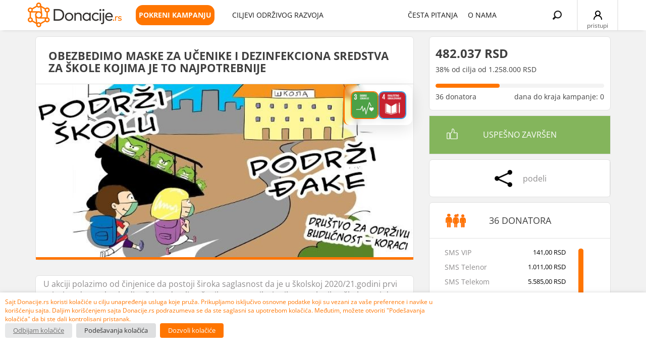

--- FILE ---
content_type: text/html; charset=UTF-8
request_url: https://www.donacije.rs/projekat/skole-pomoc/
body_size: 112345
content:
<!DOCTYPE html>
<html dir="ltr" lang="en-US" prefix="og: https://ogp.me/ns#">
<head><link rel="preconnect" href="https://fonts.gstatic.com" crossorigin /><link rel="dns-prefetch" href="https://fonts.gstatic.com" />
<!-- <noscript>
<meta http-equiv="refresh" content="0; url=https://www.donacije.rs/wp-content/themes/donacije/no-js.php">
</noscript> -->
<!-- 	<meta property="og:image" content="https://www.donacije.rs/wp-content/uploads/2018/05/Donacije.rs_.WHITE_.png" />-->
<link rel="shortcut icon" href="https://www.donacije.rs/wp-content/uploads/2017/11/Donacije-favicon.png">
<meta charset="UTF-8">
<meta name="viewport" content="width=device-width, initial-scale=1">

<link rel="profile" href="https://gmpg.org/xfn/11">
<link rel="pingback" href="https://www.donacije.rs/xmlrpc.php">
<!-- <link rel="preload" as="image" href="https://www.donacije.rs/wp-content/uploads/2025/08/cover-donacije.rs_.webp"> -->
<!-- <link rel="stylesheet" id="c4c107f031f14c785cc81cf9723bdb79" media="print" href="https://cdnjs.cloudflare.com/ajax/libs/font-awesome/6.2.0/css/all.min.css" onload="this.media=''"/> -->



	<style>img:is([sizes="auto" i], [sizes^="auto," i]) { contain-intrinsic-size: 3000px 1500px }</style>
	
		<!-- All in One SEO 4.8.5 - aioseo.com -->
		<title>Obezbedimo maske za učenike i dezinfekciona sredstva za škole kojima je to najpotrebnije | Donacije.rs</title>
	<meta name="description" content="U akciji polazimo od činjenice da postoji široka saglasnost da je u školskoj 2020/21.godini prvi prioritet da se obezbedi zaštita zdravlja učenika, nastavnika i svih zaposlenih u školama, i da se u meri u kojoj je to moguće, obezbedi kvalitetno obrazovanje. Od strane Ministarstva prosvete, nauke i tehnološkog razvoja, kao važna epidemiološka mera, propisana je" />
	<meta name="robots" content="max-image-preview:large" />
	<meta name="author" content="Društvo za održivu budućnost - Koraci"/>
	<meta name="msvalidate.01" content="798BB9164F754FE6C7ACE771D97A287C" />
	<link rel="canonical" href="https://www.donacije.rs/projekat/skole-pomoc/" />
	<meta name="generator" content="All in One SEO (AIOSEO) 4.8.5" />
		<meta property="og:locale" content="en_US" />
		<meta property="og:site_name" content="Donacije | Catalyst Balkans" />
		<meta property="og:type" content="website" />
		<meta property="og:title" content="Obezbedimo maske za učenike i dezinfekciona sredstva za škole kojima je to najpotrebnije | Donacije.rs" />
		<meta property="og:description" content="U akciji polazimo od činjenice da postoji široka saglasnost da je u školskoj 2020/21.godini prvi prioritet da se obezbedi zaštita zdravlja učenika, nastavnika i svih zaposlenih u školama, i da se u meri u kojoj je to moguće, obezbedi kvalitetno obrazovanje. Od strane Ministarstva prosvete, nauke i tehnološkog razvoja, kao važna epidemiološka mera, propisana je" />
		<meta property="og:url" content="https://www.donacije.rs/projekat/skole-pomoc/" />
		<meta property="og:image" content="https://www.donacije.rs/wp-content/uploads/2020/09/Društvo-za-održivu-budućnost-cover.jpg" />
		<meta property="og:image:secure_url" content="https://www.donacije.rs/wp-content/uploads/2020/09/Društvo-za-održivu-budućnost-cover.jpg" />
		<meta property="og:image:width" content="665" />
		<meta property="og:image:height" content="305" />
		<meta name="twitter:card" content="summary" />
		<meta name="twitter:title" content="Obezbedimo maske za učenike i dezinfekciona sredstva za škole kojima je to najpotrebnije | Donacije.rs" />
		<meta name="twitter:description" content="U akciji polazimo od činjenice da postoji široka saglasnost da je u školskoj 2020/21.godini prvi prioritet da se obezbedi zaštita zdravlja učenika, nastavnika i svih zaposlenih u školama, i da se u meri u kojoj je to moguće, obezbedi kvalitetno obrazovanje. Od strane Ministarstva prosvete, nauke i tehnološkog razvoja, kao važna epidemiološka mera, propisana je" />
		<meta name="twitter:image" content="https://www.donacije.rs/wp-content/uploads/2020/09/Društvo-za-održivu-budućnost-cover.jpg" />
		<script type="application/ld+json" class="aioseo-schema">
			{"@context":"https:\/\/schema.org","@graph":[{"@type":"BreadcrumbList","@id":"https:\/\/www.donacije.rs\/projekat\/skole-pomoc\/#breadcrumblist","itemListElement":[{"@type":"ListItem","@id":"https:\/\/www.donacije.rs#listItem","position":1,"name":"Home","item":"https:\/\/www.donacije.rs","nextItem":{"@type":"ListItem","@id":"https:\/\/www.donacije.rs\/projekat\/#listItem","name":"Projekti"}},{"@type":"ListItem","@id":"https:\/\/www.donacije.rs\/projekat\/#listItem","position":2,"name":"Projekti","item":"https:\/\/www.donacije.rs\/projekat\/","nextItem":{"@type":"ListItem","@id":"https:\/\/www.donacije.rs\/category\/oblast-delovanja\/#listItem","name":"Oblast delovanja"},"previousItem":{"@type":"ListItem","@id":"https:\/\/www.donacije.rs#listItem","name":"Home"}},{"@type":"ListItem","@id":"https:\/\/www.donacije.rs\/category\/oblast-delovanja\/#listItem","position":3,"name":"Oblast delovanja","item":"https:\/\/www.donacije.rs\/category\/oblast-delovanja\/","nextItem":{"@type":"ListItem","@id":"https:\/\/www.donacije.rs\/category\/oblast-delovanja\/ljudska-prava-i-gradanski-aktivizam\/#listItem","name":"Ljudska prava i gra\u0111anski aktivizam"},"previousItem":{"@type":"ListItem","@id":"https:\/\/www.donacije.rs\/projekat\/#listItem","name":"Projekti"}},{"@type":"ListItem","@id":"https:\/\/www.donacije.rs\/category\/oblast-delovanja\/ljudska-prava-i-gradanski-aktivizam\/#listItem","position":4,"name":"Ljudska prava i gra\u0111anski aktivizam","item":"https:\/\/www.donacije.rs\/category\/oblast-delovanja\/ljudska-prava-i-gradanski-aktivizam\/","nextItem":{"@type":"ListItem","@id":"https:\/\/www.donacije.rs\/projekat\/skole-pomoc\/#listItem","name":"Obezbedimo maske za u\u010denike i dezinfekciona sredstva za \u0161kole kojima je to najpotrebnije"},"previousItem":{"@type":"ListItem","@id":"https:\/\/www.donacije.rs\/category\/oblast-delovanja\/#listItem","name":"Oblast delovanja"}},{"@type":"ListItem","@id":"https:\/\/www.donacije.rs\/projekat\/skole-pomoc\/#listItem","position":5,"name":"Obezbedimo maske za u\u010denike i dezinfekciona sredstva za \u0161kole kojima je to najpotrebnije","previousItem":{"@type":"ListItem","@id":"https:\/\/www.donacije.rs\/category\/oblast-delovanja\/ljudska-prava-i-gradanski-aktivizam\/#listItem","name":"Ljudska prava i gra\u0111anski aktivizam"}}]},{"@type":"Organization","@id":"https:\/\/www.donacije.rs\/#organization","name":"Donacije.rs","description":"Catalyst Balkans","url":"https:\/\/www.donacije.rs\/","logo":{"@type":"ImageObject","url":"https:\/\/www.donacije.rs\/wp-content\/uploads\/2024\/12\/Donacije.rs_.white_.jpg","@id":"https:\/\/www.donacije.rs\/projekat\/skole-pomoc\/#organizationLogo","width":1028,"height":540},"image":{"@id":"https:\/\/www.donacije.rs\/projekat\/skole-pomoc\/#organizationLogo"}},{"@type":"Person","@id":"https:\/\/www.donacije.rs\/author\/drustvo-za-odrzivu-buducnost-koraci\/#author","url":"https:\/\/www.donacije.rs\/author\/drustvo-za-odrzivu-buducnost-koraci\/","name":"Dru\u0161tvo za odr\u017eivu budu\u0107nost - Koraci","image":{"@type":"ImageObject","@id":"https:\/\/www.donacije.rs\/projekat\/skole-pomoc\/#authorImage","url":"https:\/\/secure.gravatar.com\/avatar\/f72bd3baaf759e15306e1cd8365753572f8b739c14e74f9a39af13e7145e4de3?s=96&d=mm&r=g","width":96,"height":96,"caption":"Dru\u0161tvo za odr\u017eivu budu\u0107nost - Koraci"}},{"@type":"WebPage","@id":"https:\/\/www.donacije.rs\/projekat\/skole-pomoc\/#webpage","url":"https:\/\/www.donacije.rs\/projekat\/skole-pomoc\/","name":"Obezbedimo maske za u\u010denike i dezinfekciona sredstva za \u0161kole kojima je to najpotrebnije | Donacije.rs","description":"U akciji polazimo od \u010dinjenice da postoji \u0161iroka saglasnost da je u \u0161kolskoj 2020\/21.godini prvi prioritet da se obezbedi za\u0161tita zdravlja u\u010denika, nastavnika i svih zaposlenih u \u0161kolama, i da se u meri u kojoj je to mogu\u0107e, obezbedi kvalitetno obrazovanje. Od strane Ministarstva prosvete, nauke i tehnolo\u0161kog razvoja, kao va\u017ena epidemiolo\u0161ka mera, propisana je","inLanguage":"en-US","isPartOf":{"@id":"https:\/\/www.donacije.rs\/#website"},"breadcrumb":{"@id":"https:\/\/www.donacije.rs\/projekat\/skole-pomoc\/#breadcrumblist"},"author":{"@id":"https:\/\/www.donacije.rs\/author\/drustvo-za-odrzivu-buducnost-koraci\/#author"},"creator":{"@id":"https:\/\/www.donacije.rs\/author\/drustvo-za-odrzivu-buducnost-koraci\/#author"},"image":{"@type":"ImageObject","url":"https:\/\/www.donacije.rs\/wp-content\/uploads\/2020\/09\/Dru\u0161tvo-za-odr\u017eivu-budu\u0107nost-cover.jpg","@id":"https:\/\/www.donacije.rs\/projekat\/skole-pomoc\/#mainImage","width":665,"height":305},"primaryImageOfPage":{"@id":"https:\/\/www.donacije.rs\/projekat\/skole-pomoc\/#mainImage"},"datePublished":"2020-09-03T10:56:12+00:00","dateModified":"2020-11-04T14:11:49+00:00"},{"@type":"WebSite","@id":"https:\/\/www.donacije.rs\/#website","url":"https:\/\/www.donacije.rs\/","name":"Donacije.rs","description":"Catalyst Balkans","inLanguage":"en-US","publisher":{"@id":"https:\/\/www.donacije.rs\/#organization"}}]}
		</script>
		<!-- All in One SEO -->

<link rel='dns-prefetch' href='//www.googletagmanager.com' />

<link rel='dns-prefetch' href='//cdnjs.cloudflare.com' />
<link rel="alternate" type="application/rss+xml" title="Donacije.rs &raquo; Feed" href="https://www.donacije.rs/feed/" />
<link rel="alternate" type="application/rss+xml" title="Donacije.rs &raquo; Comments Feed" href="https://www.donacije.rs/comments/feed/" />
<link rel="alternate" type="application/rss+xml" title="Donacije.rs &raquo; Obezbedimo maske za učenike i dezinfekciona sredstva za škole kojima je to najpotrebnije Comments Feed" href="https://www.donacije.rs/projekat/skole-pomoc/feed/" />
<script type="text/javascript" defer src="[data-uri]"></script>
<style id='wp-emoji-styles-inline-css' type='text/css'>

	img.wp-smiley, img.emoji {
		display: inline !important;
		border: none !important;
		box-shadow: none !important;
		height: 1em !important;
		width: 1em !important;
		margin: 0 0.07em !important;
		vertical-align: -0.1em !important;
		background: none !important;
		padding: 0 !important;
	}
</style>
<style id="wp-block-library-css">@charset "UTF-8";.wp-block-archives{box-sizing:border-box}.wp-block-archives-dropdown label{display:block}.wp-block-avatar{line-height:0}.wp-block-avatar,.wp-block-avatar img{box-sizing:border-box}.wp-block-avatar.aligncenter{text-align:center}.wp-block-audio{box-sizing:border-box}.wp-block-audio :where(figcaption){margin-bottom:1em;margin-top:.5em}.wp-block-audio audio{min-width:300px;width:100%}.wp-block-button__link{align-content:center;box-sizing:border-box;cursor:pointer;display:inline-block;height:100%;text-align:center;word-break:break-word}.wp-block-button__link.aligncenter{text-align:center}.wp-block-button__link.alignright{text-align:right}:where(.wp-block-button__link){border-radius:9999px;box-shadow:none;padding:calc(.667em + 2px) calc(1.333em + 2px);text-decoration:none}.wp-block-button[style*=text-decoration] .wp-block-button__link{text-decoration:inherit}.wp-block-buttons>.wp-block-button.has-custom-width{max-width:none}.wp-block-buttons>.wp-block-button.has-custom-width .wp-block-button__link{width:100%}.wp-block-buttons>.wp-block-button.has-custom-font-size .wp-block-button__link{font-size:inherit}.wp-block-buttons>.wp-block-button.wp-block-button__width-25{width:calc(25% - var(--wp--style--block-gap, .5em)*.75)}.wp-block-buttons>.wp-block-button.wp-block-button__width-50{width:calc(50% - var(--wp--style--block-gap, .5em)*.5)}.wp-block-buttons>.wp-block-button.wp-block-button__width-75{width:calc(75% - var(--wp--style--block-gap, .5em)*.25)}.wp-block-buttons>.wp-block-button.wp-block-button__width-100{flex-basis:100%;width:100%}.wp-block-buttons.is-vertical>.wp-block-button.wp-block-button__width-25{width:25%}.wp-block-buttons.is-vertical>.wp-block-button.wp-block-button__width-50{width:50%}.wp-block-buttons.is-vertical>.wp-block-button.wp-block-button__width-75{width:75%}.wp-block-button.is-style-squared,.wp-block-button__link.wp-block-button.is-style-squared{border-radius:0}.wp-block-button.no-border-radius,.wp-block-button__link.no-border-radius{border-radius:0!important}:root :where(.wp-block-button .wp-block-button__link.is-style-outline),:root :where(.wp-block-button.is-style-outline>.wp-block-button__link){border:2px solid;padding:.667em 1.333em}:root :where(.wp-block-button .wp-block-button__link.is-style-outline:not(.has-text-color)),:root :where(.wp-block-button.is-style-outline>.wp-block-button__link:not(.has-text-color)){color:currentColor}:root :where(.wp-block-button .wp-block-button__link.is-style-outline:not(.has-background)),:root :where(.wp-block-button.is-style-outline>.wp-block-button__link:not(.has-background)){background-color:initial;background-image:none}.wp-block-buttons{box-sizing:border-box}.wp-block-buttons.is-vertical{flex-direction:column}.wp-block-buttons.is-vertical>.wp-block-button:last-child{margin-bottom:0}.wp-block-buttons>.wp-block-button{display:inline-block;margin:0}.wp-block-buttons.is-content-justification-left{justify-content:flex-start}.wp-block-buttons.is-content-justification-left.is-vertical{align-items:flex-start}.wp-block-buttons.is-content-justification-center{justify-content:center}.wp-block-buttons.is-content-justification-center.is-vertical{align-items:center}.wp-block-buttons.is-content-justification-right{justify-content:flex-end}.wp-block-buttons.is-content-justification-right.is-vertical{align-items:flex-end}.wp-block-buttons.is-content-justification-space-between{justify-content:space-between}.wp-block-buttons.aligncenter{text-align:center}.wp-block-buttons:not(.is-content-justification-space-between,.is-content-justification-right,.is-content-justification-left,.is-content-justification-center) .wp-block-button.aligncenter{margin-left:auto;margin-right:auto;width:100%}.wp-block-buttons[style*=text-decoration] .wp-block-button,.wp-block-buttons[style*=text-decoration] .wp-block-button__link{text-decoration:inherit}.wp-block-buttons.has-custom-font-size .wp-block-button__link{font-size:inherit}.wp-block-buttons .wp-block-button__link{width:100%}.wp-block-button.aligncenter,.wp-block-calendar{text-align:center}.wp-block-calendar td,.wp-block-calendar th{border:1px solid;padding:.25em}.wp-block-calendar th{font-weight:400}.wp-block-calendar caption{background-color:inherit}.wp-block-calendar table{border-collapse:collapse;width:100%}.wp-block-calendar table:where(:not(.has-text-color)){color:#40464d}.wp-block-calendar table:where(:not(.has-text-color)) td,.wp-block-calendar table:where(:not(.has-text-color)) th{border-color:#ddd}.wp-block-calendar table.has-background th{background-color:inherit}.wp-block-calendar table.has-text-color th{color:inherit}:where(.wp-block-calendar table:not(.has-background) th){background:#ddd}.wp-block-categories{box-sizing:border-box}.wp-block-categories.alignleft{margin-right:2em}.wp-block-categories.alignright{margin-left:2em}.wp-block-categories.wp-block-categories-dropdown.aligncenter{text-align:center}.wp-block-categories .wp-block-categories__label{display:block;width:100%}.wp-block-code{box-sizing:border-box}.wp-block-code code{
  /*!rtl:begin:ignore*/direction:ltr;display:block;font-family:inherit;overflow-wrap:break-word;text-align:initial;white-space:pre-wrap
  /*!rtl:end:ignore*/}.wp-block-columns{align-items:normal!important;box-sizing:border-box;display:flex;flex-wrap:wrap!important}@media (min-width:782px){.wp-block-columns{flex-wrap:nowrap!important}}.wp-block-columns.are-vertically-aligned-top{align-items:flex-start}.wp-block-columns.are-vertically-aligned-center{align-items:center}.wp-block-columns.are-vertically-aligned-bottom{align-items:flex-end}@media (max-width:781px){.wp-block-columns:not(.is-not-stacked-on-mobile)>.wp-block-column{flex-basis:100%!important}}@media (min-width:782px){.wp-block-columns:not(.is-not-stacked-on-mobile)>.wp-block-column{flex-basis:0;flex-grow:1}.wp-block-columns:not(.is-not-stacked-on-mobile)>.wp-block-column[style*=flex-basis]{flex-grow:0}}.wp-block-columns.is-not-stacked-on-mobile{flex-wrap:nowrap!important}.wp-block-columns.is-not-stacked-on-mobile>.wp-block-column{flex-basis:0;flex-grow:1}.wp-block-columns.is-not-stacked-on-mobile>.wp-block-column[style*=flex-basis]{flex-grow:0}:where(.wp-block-columns){margin-bottom:1.75em}:where(.wp-block-columns.has-background){padding:1.25em 2.375em}.wp-block-column{flex-grow:1;min-width:0;overflow-wrap:break-word;word-break:break-word}.wp-block-column.is-vertically-aligned-top{align-self:flex-start}.wp-block-column.is-vertically-aligned-center{align-self:center}.wp-block-column.is-vertically-aligned-bottom{align-self:flex-end}.wp-block-column.is-vertically-aligned-stretch{align-self:stretch}.wp-block-column.is-vertically-aligned-bottom,.wp-block-column.is-vertically-aligned-center,.wp-block-column.is-vertically-aligned-top{width:100%}.wp-block-post-comments{box-sizing:border-box}.wp-block-post-comments .alignleft{float:left}.wp-block-post-comments .alignright{float:right}.wp-block-post-comments .navigation:after{clear:both;content:"";display:table}.wp-block-post-comments .commentlist{clear:both;list-style:none;margin:0;padding:0}.wp-block-post-comments .commentlist .comment{min-height:2.25em;padding-left:3.25em}.wp-block-post-comments .commentlist .comment p{font-size:1em;line-height:1.8;margin:1em 0}.wp-block-post-comments .commentlist .children{list-style:none;margin:0;padding:0}.wp-block-post-comments .comment-author{line-height:1.5}.wp-block-post-comments .comment-author .avatar{border-radius:1.5em;display:block;float:left;height:2.5em;margin-right:.75em;margin-top:.5em;width:2.5em}.wp-block-post-comments .comment-author cite{font-style:normal}.wp-block-post-comments .comment-meta{font-size:.875em;line-height:1.5}.wp-block-post-comments .comment-meta b{font-weight:400}.wp-block-post-comments .comment-meta .comment-awaiting-moderation{display:block;margin-bottom:1em;margin-top:1em}.wp-block-post-comments .comment-body .commentmetadata{font-size:.875em}.wp-block-post-comments .comment-form-author label,.wp-block-post-comments .comment-form-comment label,.wp-block-post-comments .comment-form-email label,.wp-block-post-comments .comment-form-url label{display:block;margin-bottom:.25em}.wp-block-post-comments .comment-form input:not([type=submit]):not([type=checkbox]),.wp-block-post-comments .comment-form textarea{box-sizing:border-box;display:block;width:100%}.wp-block-post-comments .comment-form-cookies-consent{display:flex;gap:.25em}.wp-block-post-comments .comment-form-cookies-consent #wp-comment-cookies-consent{margin-top:.35em}.wp-block-post-comments .comment-reply-title{margin-bottom:0}.wp-block-post-comments .comment-reply-title :where(small){font-size:var(--wp--preset--font-size--medium,smaller);margin-left:.5em}.wp-block-post-comments .reply{font-size:.875em;margin-bottom:1.4em}.wp-block-post-comments input:not([type=submit]),.wp-block-post-comments textarea{border:1px solid #949494;font-family:inherit;font-size:1em}.wp-block-post-comments input:not([type=submit]):not([type=checkbox]),.wp-block-post-comments textarea{padding:calc(.667em + 2px)}:where(.wp-block-post-comments input[type=submit]){border:none}.wp-block-comments{box-sizing:border-box}.wp-block-comments-pagination>.wp-block-comments-pagination-next,.wp-block-comments-pagination>.wp-block-comments-pagination-numbers,.wp-block-comments-pagination>.wp-block-comments-pagination-previous{font-size:inherit;margin-bottom:.5em;margin-right:.5em}.wp-block-comments-pagination>.wp-block-comments-pagination-next:last-child,.wp-block-comments-pagination>.wp-block-comments-pagination-numbers:last-child,.wp-block-comments-pagination>.wp-block-comments-pagination-previous:last-child{margin-right:0}.wp-block-comments-pagination .wp-block-comments-pagination-previous-arrow{display:inline-block;margin-right:1ch}.wp-block-comments-pagination .wp-block-comments-pagination-previous-arrow:not(.is-arrow-chevron){transform:scaleX(1)}.wp-block-comments-pagination .wp-block-comments-pagination-next-arrow{display:inline-block;margin-left:1ch}.wp-block-comments-pagination .wp-block-comments-pagination-next-arrow:not(.is-arrow-chevron){transform:scaleX(1)}.wp-block-comments-pagination.aligncenter{justify-content:center}.wp-block-comment-template{box-sizing:border-box;list-style:none;margin-bottom:0;max-width:100%;padding:0}.wp-block-comment-template li{clear:both}.wp-block-comment-template ol{list-style:none;margin-bottom:0;max-width:100%;padding-left:2rem}.wp-block-comment-template.alignleft{float:left}.wp-block-comment-template.aligncenter{margin-left:auto;margin-right:auto;width:fit-content}.wp-block-comment-template.alignright{float:right}.wp-block-comment-date{box-sizing:border-box}.comment-awaiting-moderation{display:block;font-size:.875em;line-height:1.5}.wp-block-comment-author-name,.wp-block-comment-content,.wp-block-comment-edit-link,.wp-block-comment-reply-link{box-sizing:border-box}.wp-block-cover,.wp-block-cover-image{align-items:center;background-position:50%;box-sizing:border-box;display:flex;justify-content:center;min-height:430px;overflow:hidden;overflow:clip;padding:1em;position:relative}.wp-block-cover .has-background-dim:not([class*=-background-color]),.wp-block-cover-image .has-background-dim:not([class*=-background-color]),.wp-block-cover-image.has-background-dim:not([class*=-background-color]),.wp-block-cover.has-background-dim:not([class*=-background-color]){background-color:#000}.wp-block-cover .has-background-dim.has-background-gradient,.wp-block-cover-image .has-background-dim.has-background-gradient{background-color:initial}.wp-block-cover-image.has-background-dim:before,.wp-block-cover.has-background-dim:before{background-color:inherit;content:""}.wp-block-cover .wp-block-cover__background,.wp-block-cover .wp-block-cover__gradient-background,.wp-block-cover-image .wp-block-cover__background,.wp-block-cover-image .wp-block-cover__gradient-background,.wp-block-cover-image.has-background-dim:not(.has-background-gradient):before,.wp-block-cover.has-background-dim:not(.has-background-gradient):before{bottom:0;left:0;opacity:.5;position:absolute;right:0;top:0}.wp-block-cover-image.has-background-dim.has-background-dim-10 .wp-block-cover__background,.wp-block-cover-image.has-background-dim.has-background-dim-10 .wp-block-cover__gradient-background,.wp-block-cover-image.has-background-dim.has-background-dim-10:not(.has-background-gradient):before,.wp-block-cover.has-background-dim.has-background-dim-10 .wp-block-cover__background,.wp-block-cover.has-background-dim.has-background-dim-10 .wp-block-cover__gradient-background,.wp-block-cover.has-background-dim.has-background-dim-10:not(.has-background-gradient):before{opacity:.1}.wp-block-cover-image.has-background-dim.has-background-dim-20 .wp-block-cover__background,.wp-block-cover-image.has-background-dim.has-background-dim-20 .wp-block-cover__gradient-background,.wp-block-cover-image.has-background-dim.has-background-dim-20:not(.has-background-gradient):before,.wp-block-cover.has-background-dim.has-background-dim-20 .wp-block-cover__background,.wp-block-cover.has-background-dim.has-background-dim-20 .wp-block-cover__gradient-background,.wp-block-cover.has-background-dim.has-background-dim-20:not(.has-background-gradient):before{opacity:.2}.wp-block-cover-image.has-background-dim.has-background-dim-30 .wp-block-cover__background,.wp-block-cover-image.has-background-dim.has-background-dim-30 .wp-block-cover__gradient-background,.wp-block-cover-image.has-background-dim.has-background-dim-30:not(.has-background-gradient):before,.wp-block-cover.has-background-dim.has-background-dim-30 .wp-block-cover__background,.wp-block-cover.has-background-dim.has-background-dim-30 .wp-block-cover__gradient-background,.wp-block-cover.has-background-dim.has-background-dim-30:not(.has-background-gradient):before{opacity:.3}.wp-block-cover-image.has-background-dim.has-background-dim-40 .wp-block-cover__background,.wp-block-cover-image.has-background-dim.has-background-dim-40 .wp-block-cover__gradient-background,.wp-block-cover-image.has-background-dim.has-background-dim-40:not(.has-background-gradient):before,.wp-block-cover.has-background-dim.has-background-dim-40 .wp-block-cover__background,.wp-block-cover.has-background-dim.has-background-dim-40 .wp-block-cover__gradient-background,.wp-block-cover.has-background-dim.has-background-dim-40:not(.has-background-gradient):before{opacity:.4}.wp-block-cover-image.has-background-dim.has-background-dim-50 .wp-block-cover__background,.wp-block-cover-image.has-background-dim.has-background-dim-50 .wp-block-cover__gradient-background,.wp-block-cover-image.has-background-dim.has-background-dim-50:not(.has-background-gradient):before,.wp-block-cover.has-background-dim.has-background-dim-50 .wp-block-cover__background,.wp-block-cover.has-background-dim.has-background-dim-50 .wp-block-cover__gradient-background,.wp-block-cover.has-background-dim.has-background-dim-50:not(.has-background-gradient):before{opacity:.5}.wp-block-cover-image.has-background-dim.has-background-dim-60 .wp-block-cover__background,.wp-block-cover-image.has-background-dim.has-background-dim-60 .wp-block-cover__gradient-background,.wp-block-cover-image.has-background-dim.has-background-dim-60:not(.has-background-gradient):before,.wp-block-cover.has-background-dim.has-background-dim-60 .wp-block-cover__background,.wp-block-cover.has-background-dim.has-background-dim-60 .wp-block-cover__gradient-background,.wp-block-cover.has-background-dim.has-background-dim-60:not(.has-background-gradient):before{opacity:.6}.wp-block-cover-image.has-background-dim.has-background-dim-70 .wp-block-cover__background,.wp-block-cover-image.has-background-dim.has-background-dim-70 .wp-block-cover__gradient-background,.wp-block-cover-image.has-background-dim.has-background-dim-70:not(.has-background-gradient):before,.wp-block-cover.has-background-dim.has-background-dim-70 .wp-block-cover__background,.wp-block-cover.has-background-dim.has-background-dim-70 .wp-block-cover__gradient-background,.wp-block-cover.has-background-dim.has-background-dim-70:not(.has-background-gradient):before{opacity:.7}.wp-block-cover-image.has-background-dim.has-background-dim-80 .wp-block-cover__background,.wp-block-cover-image.has-background-dim.has-background-dim-80 .wp-block-cover__gradient-background,.wp-block-cover-image.has-background-dim.has-background-dim-80:not(.has-background-gradient):before,.wp-block-cover.has-background-dim.has-background-dim-80 .wp-block-cover__background,.wp-block-cover.has-background-dim.has-background-dim-80 .wp-block-cover__gradient-background,.wp-block-cover.has-background-dim.has-background-dim-80:not(.has-background-gradient):before{opacity:.8}.wp-block-cover-image.has-background-dim.has-background-dim-90 .wp-block-cover__background,.wp-block-cover-image.has-background-dim.has-background-dim-90 .wp-block-cover__gradient-background,.wp-block-cover-image.has-background-dim.has-background-dim-90:not(.has-background-gradient):before,.wp-block-cover.has-background-dim.has-background-dim-90 .wp-block-cover__background,.wp-block-cover.has-background-dim.has-background-dim-90 .wp-block-cover__gradient-background,.wp-block-cover.has-background-dim.has-background-dim-90:not(.has-background-gradient):before{opacity:.9}.wp-block-cover-image.has-background-dim.has-background-dim-100 .wp-block-cover__background,.wp-block-cover-image.has-background-dim.has-background-dim-100 .wp-block-cover__gradient-background,.wp-block-cover-image.has-background-dim.has-background-dim-100:not(.has-background-gradient):before,.wp-block-cover.has-background-dim.has-background-dim-100 .wp-block-cover__background,.wp-block-cover.has-background-dim.has-background-dim-100 .wp-block-cover__gradient-background,.wp-block-cover.has-background-dim.has-background-dim-100:not(.has-background-gradient):before{opacity:1}.wp-block-cover .wp-block-cover__background.has-background-dim.has-background-dim-0,.wp-block-cover .wp-block-cover__gradient-background.has-background-dim.has-background-dim-0,.wp-block-cover-image .wp-block-cover__background.has-background-dim.has-background-dim-0,.wp-block-cover-image .wp-block-cover__gradient-background.has-background-dim.has-background-dim-0{opacity:0}.wp-block-cover .wp-block-cover__background.has-background-dim.has-background-dim-10,.wp-block-cover .wp-block-cover__gradient-background.has-background-dim.has-background-dim-10,.wp-block-cover-image .wp-block-cover__background.has-background-dim.has-background-dim-10,.wp-block-cover-image .wp-block-cover__gradient-background.has-background-dim.has-background-dim-10{opacity:.1}.wp-block-cover .wp-block-cover__background.has-background-dim.has-background-dim-20,.wp-block-cover .wp-block-cover__gradient-background.has-background-dim.has-background-dim-20,.wp-block-cover-image .wp-block-cover__background.has-background-dim.has-background-dim-20,.wp-block-cover-image .wp-block-cover__gradient-background.has-background-dim.has-background-dim-20{opacity:.2}.wp-block-cover .wp-block-cover__background.has-background-dim.has-background-dim-30,.wp-block-cover .wp-block-cover__gradient-background.has-background-dim.has-background-dim-30,.wp-block-cover-image .wp-block-cover__background.has-background-dim.has-background-dim-30,.wp-block-cover-image .wp-block-cover__gradient-background.has-background-dim.has-background-dim-30{opacity:.3}.wp-block-cover .wp-block-cover__background.has-background-dim.has-background-dim-40,.wp-block-cover .wp-block-cover__gradient-background.has-background-dim.has-background-dim-40,.wp-block-cover-image .wp-block-cover__background.has-background-dim.has-background-dim-40,.wp-block-cover-image .wp-block-cover__gradient-background.has-background-dim.has-background-dim-40{opacity:.4}.wp-block-cover .wp-block-cover__background.has-background-dim.has-background-dim-50,.wp-block-cover .wp-block-cover__gradient-background.has-background-dim.has-background-dim-50,.wp-block-cover-image .wp-block-cover__background.has-background-dim.has-background-dim-50,.wp-block-cover-image .wp-block-cover__gradient-background.has-background-dim.has-background-dim-50{opacity:.5}.wp-block-cover .wp-block-cover__background.has-background-dim.has-background-dim-60,.wp-block-cover .wp-block-cover__gradient-background.has-background-dim.has-background-dim-60,.wp-block-cover-image .wp-block-cover__background.has-background-dim.has-background-dim-60,.wp-block-cover-image .wp-block-cover__gradient-background.has-background-dim.has-background-dim-60{opacity:.6}.wp-block-cover .wp-block-cover__background.has-background-dim.has-background-dim-70,.wp-block-cover .wp-block-cover__gradient-background.has-background-dim.has-background-dim-70,.wp-block-cover-image .wp-block-cover__background.has-background-dim.has-background-dim-70,.wp-block-cover-image .wp-block-cover__gradient-background.has-background-dim.has-background-dim-70{opacity:.7}.wp-block-cover .wp-block-cover__background.has-background-dim.has-background-dim-80,.wp-block-cover .wp-block-cover__gradient-background.has-background-dim.has-background-dim-80,.wp-block-cover-image .wp-block-cover__background.has-background-dim.has-background-dim-80,.wp-block-cover-image .wp-block-cover__gradient-background.has-background-dim.has-background-dim-80{opacity:.8}.wp-block-cover .wp-block-cover__background.has-background-dim.has-background-dim-90,.wp-block-cover .wp-block-cover__gradient-background.has-background-dim.has-background-dim-90,.wp-block-cover-image .wp-block-cover__background.has-background-dim.has-background-dim-90,.wp-block-cover-image .wp-block-cover__gradient-background.has-background-dim.has-background-dim-90{opacity:.9}.wp-block-cover .wp-block-cover__background.has-background-dim.has-background-dim-100,.wp-block-cover .wp-block-cover__gradient-background.has-background-dim.has-background-dim-100,.wp-block-cover-image .wp-block-cover__background.has-background-dim.has-background-dim-100,.wp-block-cover-image .wp-block-cover__gradient-background.has-background-dim.has-background-dim-100{opacity:1}.wp-block-cover-image.alignleft,.wp-block-cover-image.alignright,.wp-block-cover.alignleft,.wp-block-cover.alignright{max-width:420px;width:100%}.wp-block-cover-image.aligncenter,.wp-block-cover-image.alignleft,.wp-block-cover-image.alignright,.wp-block-cover.aligncenter,.wp-block-cover.alignleft,.wp-block-cover.alignright{display:flex}.wp-block-cover .wp-block-cover__inner-container,.wp-block-cover-image .wp-block-cover__inner-container{color:inherit;position:relative;width:100%}.wp-block-cover-image.is-position-top-left,.wp-block-cover.is-position-top-left{align-items:flex-start;justify-content:flex-start}.wp-block-cover-image.is-position-top-center,.wp-block-cover.is-position-top-center{align-items:flex-start;justify-content:center}.wp-block-cover-image.is-position-top-right,.wp-block-cover.is-position-top-right{align-items:flex-start;justify-content:flex-end}.wp-block-cover-image.is-position-center-left,.wp-block-cover.is-position-center-left{align-items:center;justify-content:flex-start}.wp-block-cover-image.is-position-center-center,.wp-block-cover.is-position-center-center{align-items:center;justify-content:center}.wp-block-cover-image.is-position-center-right,.wp-block-cover.is-position-center-right{align-items:center;justify-content:flex-end}.wp-block-cover-image.is-position-bottom-left,.wp-block-cover.is-position-bottom-left{align-items:flex-end;justify-content:flex-start}.wp-block-cover-image.is-position-bottom-center,.wp-block-cover.is-position-bottom-center{align-items:flex-end;justify-content:center}.wp-block-cover-image.is-position-bottom-right,.wp-block-cover.is-position-bottom-right{align-items:flex-end;justify-content:flex-end}.wp-block-cover-image.has-custom-content-position.has-custom-content-position .wp-block-cover__inner-container,.wp-block-cover.has-custom-content-position.has-custom-content-position .wp-block-cover__inner-container{margin:0}.wp-block-cover-image.has-custom-content-position.has-custom-content-position.is-position-bottom-left .wp-block-cover__inner-container,.wp-block-cover-image.has-custom-content-position.has-custom-content-position.is-position-bottom-right .wp-block-cover__inner-container,.wp-block-cover-image.has-custom-content-position.has-custom-content-position.is-position-center-left .wp-block-cover__inner-container,.wp-block-cover-image.has-custom-content-position.has-custom-content-position.is-position-center-right .wp-block-cover__inner-container,.wp-block-cover-image.has-custom-content-position.has-custom-content-position.is-position-top-left .wp-block-cover__inner-container,.wp-block-cover-image.has-custom-content-position.has-custom-content-position.is-position-top-right .wp-block-cover__inner-container,.wp-block-cover.has-custom-content-position.has-custom-content-position.is-position-bottom-left .wp-block-cover__inner-container,.wp-block-cover.has-custom-content-position.has-custom-content-position.is-position-bottom-right .wp-block-cover__inner-container,.wp-block-cover.has-custom-content-position.has-custom-content-position.is-position-center-left .wp-block-cover__inner-container,.wp-block-cover.has-custom-content-position.has-custom-content-position.is-position-center-right .wp-block-cover__inner-container,.wp-block-cover.has-custom-content-position.has-custom-content-position.is-position-top-left .wp-block-cover__inner-container,.wp-block-cover.has-custom-content-position.has-custom-content-position.is-position-top-right .wp-block-cover__inner-container{margin:0;width:auto}.wp-block-cover .wp-block-cover__image-background,.wp-block-cover video.wp-block-cover__video-background,.wp-block-cover-image .wp-block-cover__image-background,.wp-block-cover-image video.wp-block-cover__video-background{border:none;bottom:0;box-shadow:none;height:100%;left:0;margin:0;max-height:none;max-width:none;object-fit:cover;outline:none;padding:0;position:absolute;right:0;top:0;width:100%}.wp-block-cover-image.has-parallax,.wp-block-cover.has-parallax,.wp-block-cover__image-background.has-parallax,video.wp-block-cover__video-background.has-parallax{background-attachment:fixed;background-repeat:no-repeat;background-size:cover}@supports (-webkit-touch-callout:inherit){.wp-block-cover-image.has-parallax,.wp-block-cover.has-parallax,.wp-block-cover__image-background.has-parallax,video.wp-block-cover__video-background.has-parallax{background-attachment:scroll}}@media (prefers-reduced-motion:reduce){.wp-block-cover-image.has-parallax,.wp-block-cover.has-parallax,.wp-block-cover__image-background.has-parallax,video.wp-block-cover__video-background.has-parallax{background-attachment:scroll}}.wp-block-cover-image.is-repeated,.wp-block-cover.is-repeated,.wp-block-cover__image-background.is-repeated,video.wp-block-cover__video-background.is-repeated{background-repeat:repeat;background-size:auto}.wp-block-cover-image-text,.wp-block-cover-image-text a,.wp-block-cover-image-text a:active,.wp-block-cover-image-text a:focus,.wp-block-cover-image-text a:hover,.wp-block-cover-text,.wp-block-cover-text a,.wp-block-cover-text a:active,.wp-block-cover-text a:focus,.wp-block-cover-text a:hover,section.wp-block-cover-image h2,section.wp-block-cover-image h2 a,section.wp-block-cover-image h2 a:active,section.wp-block-cover-image h2 a:focus,section.wp-block-cover-image h2 a:hover{color:#fff}.wp-block-cover-image .wp-block-cover.has-left-content{justify-content:flex-start}.wp-block-cover-image .wp-block-cover.has-right-content{justify-content:flex-end}.wp-block-cover-image.has-left-content .wp-block-cover-image-text,.wp-block-cover.has-left-content .wp-block-cover-text,section.wp-block-cover-image.has-left-content>h2{margin-left:0;text-align:left}.wp-block-cover-image.has-right-content .wp-block-cover-image-text,.wp-block-cover.has-right-content .wp-block-cover-text,section.wp-block-cover-image.has-right-content>h2{margin-right:0;text-align:right}.wp-block-cover .wp-block-cover-text,.wp-block-cover-image .wp-block-cover-image-text,section.wp-block-cover-image>h2{font-size:2em;line-height:1.25;margin-bottom:0;max-width:840px;padding:.44em;text-align:center;z-index:1}:where(.wp-block-cover-image:not(.has-text-color)),:where(.wp-block-cover:not(.has-text-color)){color:#fff}:where(.wp-block-cover-image.is-light:not(.has-text-color)),:where(.wp-block-cover.is-light:not(.has-text-color)){color:#000}:root :where(.wp-block-cover h1:not(.has-text-color)),:root :where(.wp-block-cover h2:not(.has-text-color)),:root :where(.wp-block-cover h3:not(.has-text-color)),:root :where(.wp-block-cover h4:not(.has-text-color)),:root :where(.wp-block-cover h5:not(.has-text-color)),:root :where(.wp-block-cover h6:not(.has-text-color)),:root :where(.wp-block-cover p:not(.has-text-color)){color:inherit}body:not(.editor-styles-wrapper) .wp-block-cover:not(.wp-block-cover:has(.wp-block-cover__background+.wp-block-cover__inner-container)) .wp-block-cover__image-background,body:not(.editor-styles-wrapper) .wp-block-cover:not(.wp-block-cover:has(.wp-block-cover__background+.wp-block-cover__inner-container)) .wp-block-cover__video-background{z-index:0}body:not(.editor-styles-wrapper) .wp-block-cover:not(.wp-block-cover:has(.wp-block-cover__background+.wp-block-cover__inner-container)) .wp-block-cover__background,body:not(.editor-styles-wrapper) .wp-block-cover:not(.wp-block-cover:has(.wp-block-cover__background+.wp-block-cover__inner-container)) .wp-block-cover__gradient-background,body:not(.editor-styles-wrapper) .wp-block-cover:not(.wp-block-cover:has(.wp-block-cover__background+.wp-block-cover__inner-container)) .wp-block-cover__inner-container,body:not(.editor-styles-wrapper) .wp-block-cover:not(.wp-block-cover:has(.wp-block-cover__background+.wp-block-cover__inner-container)).has-background-dim:not(.has-background-gradient):before{z-index:1}.has-modal-open body:not(.editor-styles-wrapper) .wp-block-cover:not(.wp-block-cover:has(.wp-block-cover__background+.wp-block-cover__inner-container)) .wp-block-cover__inner-container{z-index:auto}.wp-block-details{box-sizing:border-box}.wp-block-details summary{cursor:pointer}.wp-block-embed.alignleft,.wp-block-embed.alignright,.wp-block[data-align=left]>[data-type="core/embed"],.wp-block[data-align=right]>[data-type="core/embed"]{max-width:360px;width:100%}.wp-block-embed.alignleft .wp-block-embed__wrapper,.wp-block-embed.alignright .wp-block-embed__wrapper,.wp-block[data-align=left]>[data-type="core/embed"] .wp-block-embed__wrapper,.wp-block[data-align=right]>[data-type="core/embed"] .wp-block-embed__wrapper{min-width:280px}.wp-block-cover .wp-block-embed{min-height:240px;min-width:320px}.wp-block-embed{overflow-wrap:break-word}.wp-block-embed :where(figcaption){margin-bottom:1em;margin-top:.5em}.wp-block-embed iframe{max-width:100%}.wp-block-embed__wrapper{position:relative}.wp-embed-responsive .wp-has-aspect-ratio .wp-block-embed__wrapper:before{content:"";display:block;padding-top:50%}.wp-embed-responsive .wp-has-aspect-ratio iframe{bottom:0;height:100%;left:0;position:absolute;right:0;top:0;width:100%}.wp-embed-responsive .wp-embed-aspect-21-9 .wp-block-embed__wrapper:before{padding-top:42.85%}.wp-embed-responsive .wp-embed-aspect-18-9 .wp-block-embed__wrapper:before{padding-top:50%}.wp-embed-responsive .wp-embed-aspect-16-9 .wp-block-embed__wrapper:before{padding-top:56.25%}.wp-embed-responsive .wp-embed-aspect-4-3 .wp-block-embed__wrapper:before{padding-top:75%}.wp-embed-responsive .wp-embed-aspect-1-1 .wp-block-embed__wrapper:before{padding-top:100%}.wp-embed-responsive .wp-embed-aspect-9-16 .wp-block-embed__wrapper:before{padding-top:177.77%}.wp-embed-responsive .wp-embed-aspect-1-2 .wp-block-embed__wrapper:before{padding-top:200%}.wp-block-file{box-sizing:border-box}.wp-block-file:not(.wp-element-button){font-size:.8em}.wp-block-file.aligncenter{text-align:center}.wp-block-file.alignright{text-align:right}.wp-block-file *+.wp-block-file__button{margin-left:.75em}:where(.wp-block-file){margin-bottom:1.5em}.wp-block-file__embed{margin-bottom:1em}:where(.wp-block-file__button){border-radius:2em;display:inline-block;padding:.5em 1em}:where(.wp-block-file__button):is(a):active,:where(.wp-block-file__button):is(a):focus,:where(.wp-block-file__button):is(a):hover,:where(.wp-block-file__button):is(a):visited{box-shadow:none;color:#fff;opacity:.85;text-decoration:none}.wp-block-form-input__label{display:flex;flex-direction:column;gap:.25em;margin-bottom:.5em;width:100%}.wp-block-form-input__label.is-label-inline{align-items:center;flex-direction:row;gap:.5em}.wp-block-form-input__label.is-label-inline .wp-block-form-input__label-content{margin-bottom:.5em}.wp-block-form-input__label:has(input[type=checkbox]){flex-direction:row;width:fit-content}.wp-block-form-input__label:has(input[type=checkbox]) .wp-block-form-input__label-content{margin:0}.wp-block-form-input__label:has(.wp-block-form-input__label-content+input[type=checkbox]){flex-direction:row-reverse}.wp-block-form-input__label-content{width:fit-content}.wp-block-form-input__input{font-size:1em;margin-bottom:.5em;padding:0 .5em}.wp-block-form-input__input[type=date],.wp-block-form-input__input[type=datetime-local],.wp-block-form-input__input[type=datetime],.wp-block-form-input__input[type=email],.wp-block-form-input__input[type=month],.wp-block-form-input__input[type=number],.wp-block-form-input__input[type=password],.wp-block-form-input__input[type=search],.wp-block-form-input__input[type=tel],.wp-block-form-input__input[type=text],.wp-block-form-input__input[type=time],.wp-block-form-input__input[type=url],.wp-block-form-input__input[type=week]{border:1px solid;line-height:2;min-height:2em}textarea.wp-block-form-input__input{min-height:10em}.blocks-gallery-grid:not(.has-nested-images),.wp-block-gallery:not(.has-nested-images){display:flex;flex-wrap:wrap;list-style-type:none;margin:0;padding:0}.blocks-gallery-grid:not(.has-nested-images) .blocks-gallery-image,.blocks-gallery-grid:not(.has-nested-images) .blocks-gallery-item,.wp-block-gallery:not(.has-nested-images) .blocks-gallery-image,.wp-block-gallery:not(.has-nested-images) .blocks-gallery-item{display:flex;flex-direction:column;flex-grow:1;justify-content:center;margin:0 1em 1em 0;position:relative;width:calc(50% - 1em)}.blocks-gallery-grid:not(.has-nested-images) .blocks-gallery-image:nth-of-type(2n),.blocks-gallery-grid:not(.has-nested-images) .blocks-gallery-item:nth-of-type(2n),.wp-block-gallery:not(.has-nested-images) .blocks-gallery-image:nth-of-type(2n),.wp-block-gallery:not(.has-nested-images) .blocks-gallery-item:nth-of-type(2n){margin-right:0}.blocks-gallery-grid:not(.has-nested-images) .blocks-gallery-image figure,.blocks-gallery-grid:not(.has-nested-images) .blocks-gallery-item figure,.wp-block-gallery:not(.has-nested-images) .blocks-gallery-image figure,.wp-block-gallery:not(.has-nested-images) .blocks-gallery-item figure{align-items:flex-end;display:flex;height:100%;justify-content:flex-start;margin:0}.blocks-gallery-grid:not(.has-nested-images) .blocks-gallery-image img,.blocks-gallery-grid:not(.has-nested-images) .blocks-gallery-item img,.wp-block-gallery:not(.has-nested-images) .blocks-gallery-image img,.wp-block-gallery:not(.has-nested-images) .blocks-gallery-item img{display:block;height:auto;max-width:100%;width:auto}.blocks-gallery-grid:not(.has-nested-images) .blocks-gallery-image figcaption,.blocks-gallery-grid:not(.has-nested-images) .blocks-gallery-item figcaption,.wp-block-gallery:not(.has-nested-images) .blocks-gallery-image figcaption,.wp-block-gallery:not(.has-nested-images) .blocks-gallery-item figcaption{background:linear-gradient(0deg,#000000b3,#0000004d 70%,#0000);bottom:0;box-sizing:border-box;color:#fff;font-size:.8em;margin:0;max-height:100%;overflow:auto;padding:3em .77em .7em;position:absolute;text-align:center;width:100%;z-index:2}.blocks-gallery-grid:not(.has-nested-images) .blocks-gallery-image figcaption img,.blocks-gallery-grid:not(.has-nested-images) .blocks-gallery-item figcaption img,.wp-block-gallery:not(.has-nested-images) .blocks-gallery-image figcaption img,.wp-block-gallery:not(.has-nested-images) .blocks-gallery-item figcaption img{display:inline}.blocks-gallery-grid:not(.has-nested-images) figcaption,.wp-block-gallery:not(.has-nested-images) figcaption{flex-grow:1}.blocks-gallery-grid:not(.has-nested-images).is-cropped .blocks-gallery-image a,.blocks-gallery-grid:not(.has-nested-images).is-cropped .blocks-gallery-image img,.blocks-gallery-grid:not(.has-nested-images).is-cropped .blocks-gallery-item a,.blocks-gallery-grid:not(.has-nested-images).is-cropped .blocks-gallery-item img,.wp-block-gallery:not(.has-nested-images).is-cropped .blocks-gallery-image a,.wp-block-gallery:not(.has-nested-images).is-cropped .blocks-gallery-image img,.wp-block-gallery:not(.has-nested-images).is-cropped .blocks-gallery-item a,.wp-block-gallery:not(.has-nested-images).is-cropped .blocks-gallery-item img{flex:1;height:100%;object-fit:cover;width:100%}.blocks-gallery-grid:not(.has-nested-images).columns-1 .blocks-gallery-image,.blocks-gallery-grid:not(.has-nested-images).columns-1 .blocks-gallery-item,.wp-block-gallery:not(.has-nested-images).columns-1 .blocks-gallery-image,.wp-block-gallery:not(.has-nested-images).columns-1 .blocks-gallery-item{margin-right:0;width:100%}@media (min-width:600px){.blocks-gallery-grid:not(.has-nested-images).columns-3 .blocks-gallery-image,.blocks-gallery-grid:not(.has-nested-images).columns-3 .blocks-gallery-item,.wp-block-gallery:not(.has-nested-images).columns-3 .blocks-gallery-image,.wp-block-gallery:not(.has-nested-images).columns-3 .blocks-gallery-item{margin-right:1em;width:calc(33.33333% - .66667em)}.blocks-gallery-grid:not(.has-nested-images).columns-4 .blocks-gallery-image,.blocks-gallery-grid:not(.has-nested-images).columns-4 .blocks-gallery-item,.wp-block-gallery:not(.has-nested-images).columns-4 .blocks-gallery-image,.wp-block-gallery:not(.has-nested-images).columns-4 .blocks-gallery-item{margin-right:1em;width:calc(25% - .75em)}.blocks-gallery-grid:not(.has-nested-images).columns-5 .blocks-gallery-image,.blocks-gallery-grid:not(.has-nested-images).columns-5 .blocks-gallery-item,.wp-block-gallery:not(.has-nested-images).columns-5 .blocks-gallery-image,.wp-block-gallery:not(.has-nested-images).columns-5 .blocks-gallery-item{margin-right:1em;width:calc(20% - .8em)}.blocks-gallery-grid:not(.has-nested-images).columns-6 .blocks-gallery-image,.blocks-gallery-grid:not(.has-nested-images).columns-6 .blocks-gallery-item,.wp-block-gallery:not(.has-nested-images).columns-6 .blocks-gallery-image,.wp-block-gallery:not(.has-nested-images).columns-6 .blocks-gallery-item{margin-right:1em;width:calc(16.66667% - .83333em)}.blocks-gallery-grid:not(.has-nested-images).columns-7 .blocks-gallery-image,.blocks-gallery-grid:not(.has-nested-images).columns-7 .blocks-gallery-item,.wp-block-gallery:not(.has-nested-images).columns-7 .blocks-gallery-image,.wp-block-gallery:not(.has-nested-images).columns-7 .blocks-gallery-item{margin-right:1em;width:calc(14.28571% - .85714em)}.blocks-gallery-grid:not(.has-nested-images).columns-8 .blocks-gallery-image,.blocks-gallery-grid:not(.has-nested-images).columns-8 .blocks-gallery-item,.wp-block-gallery:not(.has-nested-images).columns-8 .blocks-gallery-image,.wp-block-gallery:not(.has-nested-images).columns-8 .blocks-gallery-item{margin-right:1em;width:calc(12.5% - .875em)}.blocks-gallery-grid:not(.has-nested-images).columns-1 .blocks-gallery-image:nth-of-type(1n),.blocks-gallery-grid:not(.has-nested-images).columns-1 .blocks-gallery-item:nth-of-type(1n),.blocks-gallery-grid:not(.has-nested-images).columns-2 .blocks-gallery-image:nth-of-type(2n),.blocks-gallery-grid:not(.has-nested-images).columns-2 .blocks-gallery-item:nth-of-type(2n),.blocks-gallery-grid:not(.has-nested-images).columns-3 .blocks-gallery-image:nth-of-type(3n),.blocks-gallery-grid:not(.has-nested-images).columns-3 .blocks-gallery-item:nth-of-type(3n),.blocks-gallery-grid:not(.has-nested-images).columns-4 .blocks-gallery-image:nth-of-type(4n),.blocks-gallery-grid:not(.has-nested-images).columns-4 .blocks-gallery-item:nth-of-type(4n),.blocks-gallery-grid:not(.has-nested-images).columns-5 .blocks-gallery-image:nth-of-type(5n),.blocks-gallery-grid:not(.has-nested-images).columns-5 .blocks-gallery-item:nth-of-type(5n),.blocks-gallery-grid:not(.has-nested-images).columns-6 .blocks-gallery-image:nth-of-type(6n),.blocks-gallery-grid:not(.has-nested-images).columns-6 .blocks-gallery-item:nth-of-type(6n),.blocks-gallery-grid:not(.has-nested-images).columns-7 .blocks-gallery-image:nth-of-type(7n),.blocks-gallery-grid:not(.has-nested-images).columns-7 .blocks-gallery-item:nth-of-type(7n),.blocks-gallery-grid:not(.has-nested-images).columns-8 .blocks-gallery-image:nth-of-type(8n),.blocks-gallery-grid:not(.has-nested-images).columns-8 .blocks-gallery-item:nth-of-type(8n),.wp-block-gallery:not(.has-nested-images).columns-1 .blocks-gallery-image:nth-of-type(1n),.wp-block-gallery:not(.has-nested-images).columns-1 .blocks-gallery-item:nth-of-type(1n),.wp-block-gallery:not(.has-nested-images).columns-2 .blocks-gallery-image:nth-of-type(2n),.wp-block-gallery:not(.has-nested-images).columns-2 .blocks-gallery-item:nth-of-type(2n),.wp-block-gallery:not(.has-nested-images).columns-3 .blocks-gallery-image:nth-of-type(3n),.wp-block-gallery:not(.has-nested-images).columns-3 .blocks-gallery-item:nth-of-type(3n),.wp-block-gallery:not(.has-nested-images).columns-4 .blocks-gallery-image:nth-of-type(4n),.wp-block-gallery:not(.has-nested-images).columns-4 .blocks-gallery-item:nth-of-type(4n),.wp-block-gallery:not(.has-nested-images).columns-5 .blocks-gallery-image:nth-of-type(5n),.wp-block-gallery:not(.has-nested-images).columns-5 .blocks-gallery-item:nth-of-type(5n),.wp-block-gallery:not(.has-nested-images).columns-6 .blocks-gallery-image:nth-of-type(6n),.wp-block-gallery:not(.has-nested-images).columns-6 .blocks-gallery-item:nth-of-type(6n),.wp-block-gallery:not(.has-nested-images).columns-7 .blocks-gallery-image:nth-of-type(7n),.wp-block-gallery:not(.has-nested-images).columns-7 .blocks-gallery-item:nth-of-type(7n),.wp-block-gallery:not(.has-nested-images).columns-8 .blocks-gallery-image:nth-of-type(8n),.wp-block-gallery:not(.has-nested-images).columns-8 .blocks-gallery-item:nth-of-type(8n){margin-right:0}}.blocks-gallery-grid:not(.has-nested-images) .blocks-gallery-image:last-child,.blocks-gallery-grid:not(.has-nested-images) .blocks-gallery-item:last-child,.wp-block-gallery:not(.has-nested-images) .blocks-gallery-image:last-child,.wp-block-gallery:not(.has-nested-images) .blocks-gallery-item:last-child{margin-right:0}.blocks-gallery-grid:not(.has-nested-images).alignleft,.blocks-gallery-grid:not(.has-nested-images).alignright,.wp-block-gallery:not(.has-nested-images).alignleft,.wp-block-gallery:not(.has-nested-images).alignright{max-width:420px;width:100%}.blocks-gallery-grid:not(.has-nested-images).aligncenter .blocks-gallery-item figure,.wp-block-gallery:not(.has-nested-images).aligncenter .blocks-gallery-item figure{justify-content:center}.wp-block-gallery:not(.is-cropped) .blocks-gallery-item{align-self:flex-start}figure.wp-block-gallery.has-nested-images{align-items:normal}.wp-block-gallery.has-nested-images figure.wp-block-image:not(#individual-image){margin:0;width:calc(50% - var(--wp--style--unstable-gallery-gap, 16px)/2)}.wp-block-gallery.has-nested-images figure.wp-block-image{box-sizing:border-box;display:flex;flex-direction:column;flex-grow:1;justify-content:center;max-width:100%;position:relative}.wp-block-gallery.has-nested-images figure.wp-block-image>a,.wp-block-gallery.has-nested-images figure.wp-block-image>div{flex-direction:column;flex-grow:1;margin:0}.wp-block-gallery.has-nested-images figure.wp-block-image img{display:block;height:auto;max-width:100%!important;width:auto}.wp-block-gallery.has-nested-images figure.wp-block-image figcaption,.wp-block-gallery.has-nested-images figure.wp-block-image:has(figcaption):before{bottom:0;left:0;max-height:100%;position:absolute;right:0}.wp-block-gallery.has-nested-images figure.wp-block-image:has(figcaption):before{-webkit-backdrop-filter:blur(3px);backdrop-filter:blur(3px);content:"";height:100%;-webkit-mask-image:linear-gradient(0deg,#000 20%,#0000);mask-image:linear-gradient(0deg,#000 20%,#0000);max-height:40%}.wp-block-gallery.has-nested-images figure.wp-block-image figcaption{background:linear-gradient(0deg,#0006,#0000);box-sizing:border-box;color:#fff;font-size:13px;margin:0;overflow:auto;padding:1em;scrollbar-color:#0000 #0000;scrollbar-gutter:stable both-edges;scrollbar-width:thin;text-align:center;text-shadow:0 0 1.5px #000;will-change:transform}.wp-block-gallery.has-nested-images figure.wp-block-image figcaption::-webkit-scrollbar{height:12px;width:12px}.wp-block-gallery.has-nested-images figure.wp-block-image figcaption::-webkit-scrollbar-track{background-color:initial}.wp-block-gallery.has-nested-images figure.wp-block-image figcaption::-webkit-scrollbar-thumb{background-clip:padding-box;background-color:initial;border:3px solid #0000;border-radius:8px}.wp-block-gallery.has-nested-images figure.wp-block-image figcaption:focus-within::-webkit-scrollbar-thumb,.wp-block-gallery.has-nested-images figure.wp-block-image figcaption:focus::-webkit-scrollbar-thumb,.wp-block-gallery.has-nested-images figure.wp-block-image figcaption:hover::-webkit-scrollbar-thumb{background-color:#fffc}.wp-block-gallery.has-nested-images figure.wp-block-image figcaption:focus,.wp-block-gallery.has-nested-images figure.wp-block-image figcaption:focus-within,.wp-block-gallery.has-nested-images figure.wp-block-image figcaption:hover{scrollbar-color:#fffc #0000}@media (hover:none){.wp-block-gallery.has-nested-images figure.wp-block-image figcaption{scrollbar-color:#fffc #0000}}.wp-block-gallery.has-nested-images figure.wp-block-image figcaption img{display:inline}.wp-block-gallery.has-nested-images figure.wp-block-image figcaption a{color:inherit}.wp-block-gallery.has-nested-images figure.wp-block-image.has-custom-border img{box-sizing:border-box}.wp-block-gallery.has-nested-images figure.wp-block-image.has-custom-border>a,.wp-block-gallery.has-nested-images figure.wp-block-image.has-custom-border>div,.wp-block-gallery.has-nested-images figure.wp-block-image.is-style-rounded>a,.wp-block-gallery.has-nested-images figure.wp-block-image.is-style-rounded>div{flex:1 1 auto}.wp-block-gallery.has-nested-images figure.wp-block-image.has-custom-border figcaption,.wp-block-gallery.has-nested-images figure.wp-block-image.is-style-rounded figcaption{background:none;color:inherit;flex:initial;margin:0;padding:10px 10px 9px;position:relative;text-shadow:none}.wp-block-gallery.has-nested-images figure.wp-block-image.has-custom-border:before,.wp-block-gallery.has-nested-images figure.wp-block-image.is-style-rounded:before{content:none}.wp-block-gallery.has-nested-images figcaption{flex-basis:100%;flex-grow:1;text-align:center}.wp-block-gallery.has-nested-images:not(.is-cropped) figure.wp-block-image:not(#individual-image){margin-bottom:auto;margin-top:0}.wp-block-gallery.has-nested-images.is-cropped figure.wp-block-image:not(#individual-image){align-self:inherit}.wp-block-gallery.has-nested-images.is-cropped figure.wp-block-image:not(#individual-image)>a,.wp-block-gallery.has-nested-images.is-cropped figure.wp-block-image:not(#individual-image)>div:not(.components-drop-zone){display:flex}.wp-block-gallery.has-nested-images.is-cropped figure.wp-block-image:not(#individual-image) a,.wp-block-gallery.has-nested-images.is-cropped figure.wp-block-image:not(#individual-image) img{flex:1 0 0%;height:100%;object-fit:cover;width:100%}.wp-block-gallery.has-nested-images.columns-1 figure.wp-block-image:not(#individual-image){width:100%}@media (min-width:600px){.wp-block-gallery.has-nested-images.columns-3 figure.wp-block-image:not(#individual-image){width:calc(33.33333% - var(--wp--style--unstable-gallery-gap, 16px)*.66667)}.wp-block-gallery.has-nested-images.columns-4 figure.wp-block-image:not(#individual-image){width:calc(25% - var(--wp--style--unstable-gallery-gap, 16px)*.75)}.wp-block-gallery.has-nested-images.columns-5 figure.wp-block-image:not(#individual-image){width:calc(20% - var(--wp--style--unstable-gallery-gap, 16px)*.8)}.wp-block-gallery.has-nested-images.columns-6 figure.wp-block-image:not(#individual-image){width:calc(16.66667% - var(--wp--style--unstable-gallery-gap, 16px)*.83333)}.wp-block-gallery.has-nested-images.columns-7 figure.wp-block-image:not(#individual-image){width:calc(14.28571% - var(--wp--style--unstable-gallery-gap, 16px)*.85714)}.wp-block-gallery.has-nested-images.columns-8 figure.wp-block-image:not(#individual-image){width:calc(12.5% - var(--wp--style--unstable-gallery-gap, 16px)*.875)}.wp-block-gallery.has-nested-images.columns-default figure.wp-block-image:not(#individual-image){width:calc(33.33% - var(--wp--style--unstable-gallery-gap, 16px)*.66667)}.wp-block-gallery.has-nested-images.columns-default figure.wp-block-image:not(#individual-image):first-child:nth-last-child(2),.wp-block-gallery.has-nested-images.columns-default figure.wp-block-image:not(#individual-image):first-child:nth-last-child(2)~figure.wp-block-image:not(#individual-image){width:calc(50% - var(--wp--style--unstable-gallery-gap, 16px)*.5)}.wp-block-gallery.has-nested-images.columns-default figure.wp-block-image:not(#individual-image):first-child:last-child{width:100%}}.wp-block-gallery.has-nested-images.alignleft,.wp-block-gallery.has-nested-images.alignright{max-width:420px;width:100%}.wp-block-gallery.has-nested-images.aligncenter{justify-content:center}.wp-block-group{box-sizing:border-box}:where(.wp-block-group.wp-block-group-is-layout-constrained){position:relative}h1.has-background,h2.has-background,h3.has-background,h4.has-background,h5.has-background,h6.has-background{padding:1.25em 2.375em}h1.has-text-align-left[style*=writing-mode]:where([style*=vertical-lr]),h1.has-text-align-right[style*=writing-mode]:where([style*=vertical-rl]),h2.has-text-align-left[style*=writing-mode]:where([style*=vertical-lr]),h2.has-text-align-right[style*=writing-mode]:where([style*=vertical-rl]),h3.has-text-align-left[style*=writing-mode]:where([style*=vertical-lr]),h3.has-text-align-right[style*=writing-mode]:where([style*=vertical-rl]),h4.has-text-align-left[style*=writing-mode]:where([style*=vertical-lr]),h4.has-text-align-right[style*=writing-mode]:where([style*=vertical-rl]),h5.has-text-align-left[style*=writing-mode]:where([style*=vertical-lr]),h5.has-text-align-right[style*=writing-mode]:where([style*=vertical-rl]),h6.has-text-align-left[style*=writing-mode]:where([style*=vertical-lr]),h6.has-text-align-right[style*=writing-mode]:where([style*=vertical-rl]){rotate:180deg}.wp-block-image>a,.wp-block-image>figure>a{display:inline-block}.wp-block-image img{box-sizing:border-box;height:auto;max-width:100%;vertical-align:bottom}@media not (prefers-reduced-motion){.wp-block-image img.hide{visibility:hidden}.wp-block-image img.show{animation:show-content-image .4s}}.wp-block-image[style*=border-radius] img,.wp-block-image[style*=border-radius]>a{border-radius:inherit}.wp-block-image.has-custom-border img{box-sizing:border-box}.wp-block-image.aligncenter{text-align:center}.wp-block-image.alignfull>a,.wp-block-image.alignwide>a{width:100%}.wp-block-image.alignfull img,.wp-block-image.alignwide img{height:auto;width:100%}.wp-block-image .aligncenter,.wp-block-image .alignleft,.wp-block-image .alignright,.wp-block-image.aligncenter,.wp-block-image.alignleft,.wp-block-image.alignright{display:table}.wp-block-image .aligncenter>figcaption,.wp-block-image .alignleft>figcaption,.wp-block-image .alignright>figcaption,.wp-block-image.aligncenter>figcaption,.wp-block-image.alignleft>figcaption,.wp-block-image.alignright>figcaption{caption-side:bottom;display:table-caption}.wp-block-image .alignleft{float:left;margin:.5em 1em .5em 0}.wp-block-image .alignright{float:right;margin:.5em 0 .5em 1em}.wp-block-image .aligncenter{margin-left:auto;margin-right:auto}.wp-block-image :where(figcaption){margin-bottom:1em;margin-top:.5em}.wp-block-image.is-style-circle-mask img{border-radius:9999px}@supports ((-webkit-mask-image:none) or (mask-image:none)) or (-webkit-mask-image:none){.wp-block-image.is-style-circle-mask img{border-radius:0;-webkit-mask-image:url('data:image/svg+xml;utf8,<svg viewBox="0 0 100 100" xmlns="http://www.w3.org/2000/svg"><circle cx="50" cy="50" r="50"/></svg>');mask-image:url('data:image/svg+xml;utf8,<svg viewBox="0 0 100 100" xmlns="http://www.w3.org/2000/svg"><circle cx="50" cy="50" r="50"/></svg>');mask-mode:alpha;-webkit-mask-position:center;mask-position:center;-webkit-mask-repeat:no-repeat;mask-repeat:no-repeat;-webkit-mask-size:contain;mask-size:contain}}:root :where(.wp-block-image.is-style-rounded img,.wp-block-image .is-style-rounded img){border-radius:9999px}.wp-block-image figure{margin:0}.wp-lightbox-container{display:flex;flex-direction:column;position:relative}.wp-lightbox-container img{cursor:zoom-in}.wp-lightbox-container img:hover+button{opacity:1}.wp-lightbox-container button{align-items:center;-webkit-backdrop-filter:blur(16px) saturate(180%);backdrop-filter:blur(16px) saturate(180%);background-color:#5a5a5a40;border:none;border-radius:4px;cursor:zoom-in;display:flex;height:20px;justify-content:center;opacity:0;padding:0;position:absolute;right:16px;text-align:center;top:16px;width:20px;z-index:100}@media not (prefers-reduced-motion){.wp-lightbox-container button{transition:opacity .2s ease}}.wp-lightbox-container button:focus-visible{outline:3px auto #5a5a5a40;outline:3px auto -webkit-focus-ring-color;outline-offset:3px}.wp-lightbox-container button:hover{cursor:pointer;opacity:1}.wp-lightbox-container button:focus{opacity:1}.wp-lightbox-container button:focus,.wp-lightbox-container button:hover,.wp-lightbox-container button:not(:hover):not(:active):not(.has-background){background-color:#5a5a5a40;border:none}.wp-lightbox-overlay{box-sizing:border-box;cursor:zoom-out;height:100vh;left:0;overflow:hidden;position:fixed;top:0;visibility:hidden;width:100%;z-index:100000}.wp-lightbox-overlay .close-button{align-items:center;cursor:pointer;display:flex;justify-content:center;min-height:40px;min-width:40px;padding:0;position:absolute;right:calc(env(safe-area-inset-right) + 16px);top:calc(env(safe-area-inset-top) + 16px);z-index:5000000}.wp-lightbox-overlay .close-button:focus,.wp-lightbox-overlay .close-button:hover,.wp-lightbox-overlay .close-button:not(:hover):not(:active):not(.has-background){background:none;border:none}.wp-lightbox-overlay .lightbox-image-container{height:var(--wp--lightbox-container-height);left:50%;overflow:hidden;position:absolute;top:50%;transform:translate(-50%,-50%);transform-origin:top left;width:var(--wp--lightbox-container-width);z-index:9999999999}.wp-lightbox-overlay .wp-block-image{align-items:center;box-sizing:border-box;display:flex;height:100%;justify-content:center;margin:0;position:relative;transform-origin:0 0;width:100%;z-index:3000000}.wp-lightbox-overlay .wp-block-image img{height:var(--wp--lightbox-image-height);min-height:var(--wp--lightbox-image-height);min-width:var(--wp--lightbox-image-width);width:var(--wp--lightbox-image-width)}.wp-lightbox-overlay .wp-block-image figcaption{display:none}.wp-lightbox-overlay button{background:none;border:none}.wp-lightbox-overlay .scrim{background-color:#fff;height:100%;opacity:.9;position:absolute;width:100%;z-index:2000000}.wp-lightbox-overlay.active{visibility:visible}@media not (prefers-reduced-motion){.wp-lightbox-overlay.active{animation:turn-on-visibility .25s both}.wp-lightbox-overlay.active img{animation:turn-on-visibility .35s both}.wp-lightbox-overlay.show-closing-animation:not(.active){animation:turn-off-visibility .35s both}.wp-lightbox-overlay.show-closing-animation:not(.active) img{animation:turn-off-visibility .25s both}.wp-lightbox-overlay.zoom.active{animation:none;opacity:1;visibility:visible}.wp-lightbox-overlay.zoom.active .lightbox-image-container{animation:lightbox-zoom-in .4s}.wp-lightbox-overlay.zoom.active .lightbox-image-container img{animation:none}.wp-lightbox-overlay.zoom.active .scrim{animation:turn-on-visibility .4s forwards}.wp-lightbox-overlay.zoom.show-closing-animation:not(.active){animation:none}.wp-lightbox-overlay.zoom.show-closing-animation:not(.active) .lightbox-image-container{animation:lightbox-zoom-out .4s}.wp-lightbox-overlay.zoom.show-closing-animation:not(.active) .lightbox-image-container img{animation:none}.wp-lightbox-overlay.zoom.show-closing-animation:not(.active) .scrim{animation:turn-off-visibility .4s forwards}}@keyframes show-content-image{0%{visibility:hidden}99%{visibility:hidden}to{visibility:visible}}@keyframes turn-on-visibility{0%{opacity:0}to{opacity:1}}@keyframes turn-off-visibility{0%{opacity:1;visibility:visible}99%{opacity:0;visibility:visible}to{opacity:0;visibility:hidden}}@keyframes lightbox-zoom-in{0%{transform:translate(calc((-100vw + var(--wp--lightbox-scrollbar-width))/2 + var(--wp--lightbox-initial-left-position)),calc(-50vh + var(--wp--lightbox-initial-top-position))) scale(var(--wp--lightbox-scale))}to{transform:translate(-50%,-50%) scale(1)}}@keyframes lightbox-zoom-out{0%{transform:translate(-50%,-50%) scale(1);visibility:visible}99%{visibility:visible}to{transform:translate(calc((-100vw + var(--wp--lightbox-scrollbar-width))/2 + var(--wp--lightbox-initial-left-position)),calc(-50vh + var(--wp--lightbox-initial-top-position))) scale(var(--wp--lightbox-scale));visibility:hidden}}ol.wp-block-latest-comments{box-sizing:border-box;margin-left:0}:where(.wp-block-latest-comments:not([style*=line-height] .wp-block-latest-comments__comment)){line-height:1.1}:where(.wp-block-latest-comments:not([style*=line-height] .wp-block-latest-comments__comment-excerpt p)){line-height:1.8}.has-dates :where(.wp-block-latest-comments:not([style*=line-height])),.has-excerpts :where(.wp-block-latest-comments:not([style*=line-height])){line-height:1.5}.wp-block-latest-comments .wp-block-latest-comments{padding-left:0}.wp-block-latest-comments__comment{list-style:none;margin-bottom:1em}.has-avatars .wp-block-latest-comments__comment{list-style:none;min-height:2.25em}.has-avatars .wp-block-latest-comments__comment .wp-block-latest-comments__comment-excerpt,.has-avatars .wp-block-latest-comments__comment .wp-block-latest-comments__comment-meta{margin-left:3.25em}.wp-block-latest-comments__comment-excerpt p{font-size:.875em;margin:.36em 0 1.4em}.wp-block-latest-comments__comment-date{display:block;font-size:.75em}.wp-block-latest-comments .avatar,.wp-block-latest-comments__comment-avatar{border-radius:1.5em;display:block;float:left;height:2.5em;margin-right:.75em;width:2.5em}.wp-block-latest-comments[class*=-font-size] a,.wp-block-latest-comments[style*=font-size] a{font-size:inherit}.wp-block-latest-posts{box-sizing:border-box}.wp-block-latest-posts.alignleft{margin-right:2em}.wp-block-latest-posts.alignright{margin-left:2em}.wp-block-latest-posts.wp-block-latest-posts__list{list-style:none}.wp-block-latest-posts.wp-block-latest-posts__list li{clear:both;overflow-wrap:break-word}.wp-block-latest-posts.is-grid{display:flex;flex-wrap:wrap}.wp-block-latest-posts.is-grid li{margin:0 1.25em 1.25em 0;width:100%}@media (min-width:600px){.wp-block-latest-posts.columns-2 li{width:calc(50% - .625em)}.wp-block-latest-posts.columns-2 li:nth-child(2n){margin-right:0}.wp-block-latest-posts.columns-3 li{width:calc(33.33333% - .83333em)}.wp-block-latest-posts.columns-3 li:nth-child(3n){margin-right:0}.wp-block-latest-posts.columns-4 li{width:calc(25% - .9375em)}.wp-block-latest-posts.columns-4 li:nth-child(4n){margin-right:0}.wp-block-latest-posts.columns-5 li{width:calc(20% - 1em)}.wp-block-latest-posts.columns-5 li:nth-child(5n){margin-right:0}.wp-block-latest-posts.columns-6 li{width:calc(16.66667% - 1.04167em)}.wp-block-latest-posts.columns-6 li:nth-child(6n){margin-right:0}}:root :where(.wp-block-latest-posts.is-grid){padding:0}:root :where(.wp-block-latest-posts.wp-block-latest-posts__list){padding-left:0}.wp-block-latest-posts__post-author,.wp-block-latest-posts__post-date{display:block;font-size:.8125em}.wp-block-latest-posts__post-excerpt,.wp-block-latest-posts__post-full-content{margin-bottom:1em;margin-top:.5em}.wp-block-latest-posts__featured-image a{display:inline-block}.wp-block-latest-posts__featured-image img{height:auto;max-width:100%;width:auto}.wp-block-latest-posts__featured-image.alignleft{float:left;margin-right:1em}.wp-block-latest-posts__featured-image.alignright{float:right;margin-left:1em}.wp-block-latest-posts__featured-image.aligncenter{margin-bottom:1em;text-align:center}ol,ul{box-sizing:border-box}:root :where(.wp-block-list.has-background){padding:1.25em 2.375em}.wp-block-loginout,.wp-block-media-text{box-sizing:border-box}.wp-block-media-text{
  /*!rtl:begin:ignore*/direction:ltr;
  /*!rtl:end:ignore*/display:grid;grid-template-columns:50% 1fr;grid-template-rows:auto}.wp-block-media-text.has-media-on-the-right{grid-template-columns:1fr 50%}.wp-block-media-text.is-vertically-aligned-top>.wp-block-media-text__content,.wp-block-media-text.is-vertically-aligned-top>.wp-block-media-text__media{align-self:start}.wp-block-media-text.is-vertically-aligned-center>.wp-block-media-text__content,.wp-block-media-text.is-vertically-aligned-center>.wp-block-media-text__media,.wp-block-media-text>.wp-block-media-text__content,.wp-block-media-text>.wp-block-media-text__media{align-self:center}.wp-block-media-text.is-vertically-aligned-bottom>.wp-block-media-text__content,.wp-block-media-text.is-vertically-aligned-bottom>.wp-block-media-text__media{align-self:end}.wp-block-media-text>.wp-block-media-text__media{
  /*!rtl:begin:ignore*/grid-column:1;grid-row:1;
  /*!rtl:end:ignore*/margin:0}.wp-block-media-text>.wp-block-media-text__content{direction:ltr;
  /*!rtl:begin:ignore*/grid-column:2;grid-row:1;
  /*!rtl:end:ignore*/padding:0 8%;word-break:break-word}.wp-block-media-text.has-media-on-the-right>.wp-block-media-text__media{
  /*!rtl:begin:ignore*/grid-column:2;grid-row:1
  /*!rtl:end:ignore*/}.wp-block-media-text.has-media-on-the-right>.wp-block-media-text__content{
  /*!rtl:begin:ignore*/grid-column:1;grid-row:1
  /*!rtl:end:ignore*/}.wp-block-media-text__media a{display:block}.wp-block-media-text__media img,.wp-block-media-text__media video{height:auto;max-width:unset;vertical-align:middle;width:100%}.wp-block-media-text.is-image-fill>.wp-block-media-text__media{background-size:cover;height:100%;min-height:250px}.wp-block-media-text.is-image-fill>.wp-block-media-text__media>a{display:block;height:100%}.wp-block-media-text.is-image-fill>.wp-block-media-text__media img{height:1px;margin:-1px;overflow:hidden;padding:0;position:absolute;width:1px;clip:rect(0,0,0,0);border:0}.wp-block-media-text.is-image-fill-element>.wp-block-media-text__media{height:100%;min-height:250px;position:relative}.wp-block-media-text.is-image-fill-element>.wp-block-media-text__media>a{display:block;height:100%}.wp-block-media-text.is-image-fill-element>.wp-block-media-text__media img{height:100%;object-fit:cover;position:absolute;width:100%}@media (max-width:600px){.wp-block-media-text.is-stacked-on-mobile{grid-template-columns:100%!important}.wp-block-media-text.is-stacked-on-mobile>.wp-block-media-text__media{grid-column:1;grid-row:1}.wp-block-media-text.is-stacked-on-mobile>.wp-block-media-text__content{grid-column:1;grid-row:2}}.wp-block-navigation{position:relative;--navigation-layout-justification-setting:flex-start;--navigation-layout-direction:row;--navigation-layout-wrap:wrap;--navigation-layout-justify:flex-start;--navigation-layout-align:center}.wp-block-navigation ul{margin-bottom:0;margin-left:0;margin-top:0;padding-left:0}.wp-block-navigation ul,.wp-block-navigation ul li{list-style:none;padding:0}.wp-block-navigation .wp-block-navigation-item{align-items:center;display:flex;position:relative}.wp-block-navigation .wp-block-navigation-item .wp-block-navigation__submenu-container:empty{display:none}.wp-block-navigation .wp-block-navigation-item__content{display:block}.wp-block-navigation .wp-block-navigation-item__content.wp-block-navigation-item__content{color:inherit}.wp-block-navigation.has-text-decoration-underline .wp-block-navigation-item__content,.wp-block-navigation.has-text-decoration-underline .wp-block-navigation-item__content:active,.wp-block-navigation.has-text-decoration-underline .wp-block-navigation-item__content:focus{text-decoration:underline}.wp-block-navigation.has-text-decoration-line-through .wp-block-navigation-item__content,.wp-block-navigation.has-text-decoration-line-through .wp-block-navigation-item__content:active,.wp-block-navigation.has-text-decoration-line-through .wp-block-navigation-item__content:focus{text-decoration:line-through}.wp-block-navigation :where(a),.wp-block-navigation :where(a:active),.wp-block-navigation :where(a:focus){text-decoration:none}.wp-block-navigation .wp-block-navigation__submenu-icon{align-self:center;background-color:inherit;border:none;color:currentColor;display:inline-block;font-size:inherit;height:.6em;line-height:0;margin-left:.25em;padding:0;width:.6em}.wp-block-navigation .wp-block-navigation__submenu-icon svg{display:inline-block;stroke:currentColor;height:inherit;margin-top:.075em;width:inherit}.wp-block-navigation.is-vertical{--navigation-layout-direction:column;--navigation-layout-justify:initial;--navigation-layout-align:flex-start}.wp-block-navigation.no-wrap{--navigation-layout-wrap:nowrap}.wp-block-navigation.items-justified-center{--navigation-layout-justification-setting:center;--navigation-layout-justify:center}.wp-block-navigation.items-justified-center.is-vertical{--navigation-layout-align:center}.wp-block-navigation.items-justified-right{--navigation-layout-justification-setting:flex-end;--navigation-layout-justify:flex-end}.wp-block-navigation.items-justified-right.is-vertical{--navigation-layout-align:flex-end}.wp-block-navigation.items-justified-space-between{--navigation-layout-justification-setting:space-between;--navigation-layout-justify:space-between}.wp-block-navigation .has-child .wp-block-navigation__submenu-container{align-items:normal;background-color:inherit;color:inherit;display:flex;flex-direction:column;height:0;left:-1px;opacity:0;overflow:hidden;position:absolute;top:100%;visibility:hidden;width:0;z-index:2}@media not (prefers-reduced-motion){.wp-block-navigation .has-child .wp-block-navigation__submenu-container{transition:opacity .1s linear}}.wp-block-navigation .has-child .wp-block-navigation__submenu-container>.wp-block-navigation-item>.wp-block-navigation-item__content{display:flex;flex-grow:1}.wp-block-navigation .has-child .wp-block-navigation__submenu-container>.wp-block-navigation-item>.wp-block-navigation-item__content .wp-block-navigation__submenu-icon{margin-left:auto;margin-right:0}.wp-block-navigation .has-child .wp-block-navigation__submenu-container .wp-block-navigation-item__content{margin:0}@media (min-width:782px){.wp-block-navigation .has-child .wp-block-navigation__submenu-container .wp-block-navigation__submenu-container{left:100%;top:-1px}.wp-block-navigation .has-child .wp-block-navigation__submenu-container .wp-block-navigation__submenu-container:before{background:#0000;content:"";display:block;height:100%;position:absolute;right:100%;width:.5em}.wp-block-navigation .has-child .wp-block-navigation__submenu-container .wp-block-navigation__submenu-icon{margin-right:.25em}.wp-block-navigation .has-child .wp-block-navigation__submenu-container .wp-block-navigation__submenu-icon svg{transform:rotate(-90deg)}}.wp-block-navigation .has-child .wp-block-navigation-submenu__toggle[aria-expanded=true]~.wp-block-navigation__submenu-container,.wp-block-navigation .has-child:not(.open-on-click):hover>.wp-block-navigation__submenu-container,.wp-block-navigation .has-child:not(.open-on-click):not(.open-on-hover-click):focus-within>.wp-block-navigation__submenu-container{height:auto;min-width:200px;opacity:1;overflow:visible;visibility:visible;width:auto}.wp-block-navigation.has-background .has-child .wp-block-navigation__submenu-container{left:0;top:100%}@media (min-width:782px){.wp-block-navigation.has-background .has-child .wp-block-navigation__submenu-container .wp-block-navigation__submenu-container{left:100%;top:0}}.wp-block-navigation-submenu{display:flex;position:relative}.wp-block-navigation-submenu .wp-block-navigation__submenu-icon svg{stroke:currentColor}button.wp-block-navigation-item__content{background-color:initial;border:none;color:currentColor;font-family:inherit;font-size:inherit;font-style:inherit;font-weight:inherit;letter-spacing:inherit;line-height:inherit;text-align:left;text-transform:inherit}.wp-block-navigation-submenu__toggle{cursor:pointer}.wp-block-navigation-item.open-on-click .wp-block-navigation-submenu__toggle{padding-left:0;padding-right:.85em}.wp-block-navigation-item.open-on-click .wp-block-navigation-submenu__toggle+.wp-block-navigation__submenu-icon{margin-left:-.6em;pointer-events:none}.wp-block-navigation-item.open-on-click button.wp-block-navigation-item__content:not(.wp-block-navigation-submenu__toggle){padding:0}.wp-block-navigation .wp-block-page-list,.wp-block-navigation__container,.wp-block-navigation__responsive-close,.wp-block-navigation__responsive-container,.wp-block-navigation__responsive-container-content,.wp-block-navigation__responsive-dialog{gap:inherit}:where(.wp-block-navigation.has-background .wp-block-navigation-item a:not(.wp-element-button)),:where(.wp-block-navigation.has-background .wp-block-navigation-submenu a:not(.wp-element-button)){padding:.5em 1em}:where(.wp-block-navigation .wp-block-navigation__submenu-container .wp-block-navigation-item a:not(.wp-element-button)),:where(.wp-block-navigation .wp-block-navigation__submenu-container .wp-block-navigation-submenu a:not(.wp-element-button)),:where(.wp-block-navigation .wp-block-navigation__submenu-container .wp-block-navigation-submenu button.wp-block-navigation-item__content),:where(.wp-block-navigation .wp-block-navigation__submenu-container .wp-block-pages-list__item button.wp-block-navigation-item__content){padding:.5em 1em}.wp-block-navigation.items-justified-right .wp-block-navigation__container .has-child .wp-block-navigation__submenu-container,.wp-block-navigation.items-justified-right .wp-block-page-list>.has-child .wp-block-navigation__submenu-container,.wp-block-navigation.items-justified-space-between .wp-block-page-list>.has-child:last-child .wp-block-navigation__submenu-container,.wp-block-navigation.items-justified-space-between>.wp-block-navigation__container>.has-child:last-child .wp-block-navigation__submenu-container{left:auto;right:0}.wp-block-navigation.items-justified-right .wp-block-navigation__container .has-child .wp-block-navigation__submenu-container .wp-block-navigation__submenu-container,.wp-block-navigation.items-justified-right .wp-block-page-list>.has-child .wp-block-navigation__submenu-container .wp-block-navigation__submenu-container,.wp-block-navigation.items-justified-space-between .wp-block-page-list>.has-child:last-child .wp-block-navigation__submenu-container .wp-block-navigation__submenu-container,.wp-block-navigation.items-justified-space-between>.wp-block-navigation__container>.has-child:last-child .wp-block-navigation__submenu-container .wp-block-navigation__submenu-container{left:-1px;right:-1px}@media (min-width:782px){.wp-block-navigation.items-justified-right .wp-block-navigation__container .has-child .wp-block-navigation__submenu-container .wp-block-navigation__submenu-container,.wp-block-navigation.items-justified-right .wp-block-page-list>.has-child .wp-block-navigation__submenu-container .wp-block-navigation__submenu-container,.wp-block-navigation.items-justified-space-between .wp-block-page-list>.has-child:last-child .wp-block-navigation__submenu-container .wp-block-navigation__submenu-container,.wp-block-navigation.items-justified-space-between>.wp-block-navigation__container>.has-child:last-child .wp-block-navigation__submenu-container .wp-block-navigation__submenu-container{left:auto;right:100%}}.wp-block-navigation:not(.has-background) .wp-block-navigation__submenu-container{background-color:#fff;border:1px solid #00000026}.wp-block-navigation.has-background .wp-block-navigation__submenu-container{background-color:inherit}.wp-block-navigation:not(.has-text-color) .wp-block-navigation__submenu-container{color:#000}.wp-block-navigation__container{align-items:var(--navigation-layout-align,initial);display:flex;flex-direction:var(--navigation-layout-direction,initial);flex-wrap:var(--navigation-layout-wrap,wrap);justify-content:var(--navigation-layout-justify,initial);list-style:none;margin:0;padding-left:0}.wp-block-navigation__container .is-responsive{display:none}.wp-block-navigation__container:only-child,.wp-block-page-list:only-child{flex-grow:1}@keyframes overlay-menu__fade-in-animation{0%{opacity:0;transform:translateY(.5em)}to{opacity:1;transform:translateY(0)}}.wp-block-navigation__responsive-container{bottom:0;display:none;left:0;position:fixed;right:0;top:0}.wp-block-navigation__responsive-container :where(.wp-block-navigation-item a){color:inherit}.wp-block-navigation__responsive-container .wp-block-navigation__responsive-container-content{align-items:var(--navigation-layout-align,initial);display:flex;flex-direction:var(--navigation-layout-direction,initial);flex-wrap:var(--navigation-layout-wrap,wrap);justify-content:var(--navigation-layout-justify,initial)}.wp-block-navigation__responsive-container:not(.is-menu-open.is-menu-open){background-color:inherit!important;color:inherit!important}.wp-block-navigation__responsive-container.is-menu-open{background-color:inherit;display:flex;flex-direction:column;overflow:auto;padding:clamp(1rem,var(--wp--style--root--padding-top),20rem) clamp(1rem,var(--wp--style--root--padding-right),20rem) clamp(1rem,var(--wp--style--root--padding-bottom),20rem) clamp(1rem,var(--wp--style--root--padding-left),20rem);z-index:100000}@media not (prefers-reduced-motion){.wp-block-navigation__responsive-container.is-menu-open{animation:overlay-menu__fade-in-animation .1s ease-out;animation-fill-mode:forwards}}.wp-block-navigation__responsive-container.is-menu-open .wp-block-navigation__responsive-container-content{align-items:var(--navigation-layout-justification-setting,inherit);display:flex;flex-direction:column;flex-wrap:nowrap;overflow:visible;padding-top:calc(2rem + 24px)}.wp-block-navigation__responsive-container.is-menu-open .wp-block-navigation__responsive-container-content,.wp-block-navigation__responsive-container.is-menu-open .wp-block-navigation__responsive-container-content .wp-block-navigation__container,.wp-block-navigation__responsive-container.is-menu-open .wp-block-navigation__responsive-container-content .wp-block-page-list{justify-content:flex-start}.wp-block-navigation__responsive-container.is-menu-open .wp-block-navigation__responsive-container-content .wp-block-navigation__submenu-icon{display:none}.wp-block-navigation__responsive-container.is-menu-open .wp-block-navigation__responsive-container-content .has-child .wp-block-navigation__submenu-container{border:none;height:auto;min-width:200px;opacity:1;overflow:initial;padding-left:2rem;padding-right:2rem;position:static;visibility:visible;width:auto}.wp-block-navigation__responsive-container.is-menu-open .wp-block-navigation__responsive-container-content .wp-block-navigation__container,.wp-block-navigation__responsive-container.is-menu-open .wp-block-navigation__responsive-container-content .wp-block-navigation__submenu-container{gap:inherit}.wp-block-navigation__responsive-container.is-menu-open .wp-block-navigation__responsive-container-content .wp-block-navigation__submenu-container{padding-top:var(--wp--style--block-gap,2em)}.wp-block-navigation__responsive-container.is-menu-open .wp-block-navigation__responsive-container-content .wp-block-navigation-item__content{padding:0}.wp-block-navigation__responsive-container.is-menu-open .wp-block-navigation__responsive-container-content .wp-block-navigation-item,.wp-block-navigation__responsive-container.is-menu-open .wp-block-navigation__responsive-container-content .wp-block-navigation__container,.wp-block-navigation__responsive-container.is-menu-open .wp-block-navigation__responsive-container-content .wp-block-page-list{align-items:var(--navigation-layout-justification-setting,initial);display:flex;flex-direction:column}.wp-block-navigation__responsive-container.is-menu-open .wp-block-navigation-item,.wp-block-navigation__responsive-container.is-menu-open .wp-block-navigation-item .wp-block-navigation__submenu-container,.wp-block-navigation__responsive-container.is-menu-open .wp-block-navigation__container,.wp-block-navigation__responsive-container.is-menu-open .wp-block-page-list{background:#0000!important;color:inherit!important}.wp-block-navigation__responsive-container.is-menu-open .wp-block-navigation__submenu-container.wp-block-navigation__submenu-container.wp-block-navigation__submenu-container.wp-block-navigation__submenu-container{left:auto;right:auto}@media (min-width:600px){.wp-block-navigation__responsive-container:not(.hidden-by-default):not(.is-menu-open){background-color:inherit;display:block;position:relative;width:100%;z-index:auto}.wp-block-navigation__responsive-container:not(.hidden-by-default):not(.is-menu-open) .wp-block-navigation__responsive-container-close{display:none}.wp-block-navigation__responsive-container.is-menu-open .wp-block-navigation__submenu-container.wp-block-navigation__submenu-container.wp-block-navigation__submenu-container.wp-block-navigation__submenu-container{left:0}}.wp-block-navigation:not(.has-background) .wp-block-navigation__responsive-container.is-menu-open{background-color:#fff}.wp-block-navigation:not(.has-text-color) .wp-block-navigation__responsive-container.is-menu-open{color:#000}.wp-block-navigation__toggle_button_label{font-size:1rem;font-weight:700}.wp-block-navigation__responsive-container-close,.wp-block-navigation__responsive-container-open{background:#0000;border:none;color:currentColor;cursor:pointer;margin:0;padding:0;text-transform:inherit;vertical-align:middle}.wp-block-navigation__responsive-container-close svg,.wp-block-navigation__responsive-container-open svg{fill:currentColor;display:block;height:24px;pointer-events:none;width:24px}.wp-block-navigation__responsive-container-open{display:flex}.wp-block-navigation__responsive-container-open.wp-block-navigation__responsive-container-open.wp-block-navigation__responsive-container-open{font-family:inherit;font-size:inherit;font-weight:inherit}@media (min-width:600px){.wp-block-navigation__responsive-container-open:not(.always-shown){display:none}}.wp-block-navigation__responsive-container-close{position:absolute;right:0;top:0;z-index:2}.wp-block-navigation__responsive-container-close.wp-block-navigation__responsive-container-close.wp-block-navigation__responsive-container-close{font-family:inherit;font-size:inherit;font-weight:inherit}.wp-block-navigation__responsive-close{width:100%}.has-modal-open .wp-block-navigation__responsive-close{margin-left:auto;margin-right:auto;max-width:var(--wp--style--global--wide-size,100%)}.wp-block-navigation__responsive-close:focus{outline:none}.is-menu-open .wp-block-navigation__responsive-close,.is-menu-open .wp-block-navigation__responsive-container-content,.is-menu-open .wp-block-navigation__responsive-dialog{box-sizing:border-box}.wp-block-navigation__responsive-dialog{position:relative}.has-modal-open .admin-bar .is-menu-open .wp-block-navigation__responsive-dialog{margin-top:46px}@media (min-width:782px){.has-modal-open .admin-bar .is-menu-open .wp-block-navigation__responsive-dialog{margin-top:32px}}html.has-modal-open{overflow:hidden}.wp-block-navigation .wp-block-navigation-item__label{overflow-wrap:break-word}.wp-block-navigation .wp-block-navigation-item__description{display:none}.link-ui-tools{border-top:1px solid #f0f0f0;padding:8px}.link-ui-block-inserter{padding-top:8px}.link-ui-block-inserter__back{margin-left:8px;text-transform:uppercase}.wp-block-navigation .wp-block-page-list{align-items:var(--navigation-layout-align,initial);background-color:inherit;display:flex;flex-direction:var(--navigation-layout-direction,initial);flex-wrap:var(--navigation-layout-wrap,wrap);justify-content:var(--navigation-layout-justify,initial)}.wp-block-navigation .wp-block-navigation-item{background-color:inherit}.wp-block-page-list{box-sizing:border-box}.is-small-text{font-size:.875em}.is-regular-text{font-size:1em}.is-large-text{font-size:2.25em}.is-larger-text{font-size:3em}.has-drop-cap:not(:focus):first-letter{float:left;font-size:8.4em;font-style:normal;font-weight:100;line-height:.68;margin:.05em .1em 0 0;text-transform:uppercase}body.rtl .has-drop-cap:not(:focus):first-letter{float:none;margin-left:.1em}p.has-drop-cap.has-background{overflow:hidden}:root :where(p.has-background){padding:1.25em 2.375em}:where(p.has-text-color:not(.has-link-color)) a{color:inherit}p.has-text-align-left[style*="writing-mode:vertical-lr"],p.has-text-align-right[style*="writing-mode:vertical-rl"]{rotate:180deg}.wp-block-post-author{box-sizing:border-box;display:flex;flex-wrap:wrap}.wp-block-post-author__byline{font-size:.5em;margin-bottom:0;margin-top:0;width:100%}.wp-block-post-author__avatar{margin-right:1em}.wp-block-post-author__bio{font-size:.7em;margin-bottom:.7em}.wp-block-post-author__content{flex-basis:0;flex-grow:1}.wp-block-post-author__name{margin:0}.wp-block-post-author-biography{box-sizing:border-box}:where(.wp-block-post-comments-form) input:not([type=submit]),:where(.wp-block-post-comments-form) textarea{border:1px solid #949494;font-family:inherit;font-size:1em}:where(.wp-block-post-comments-form) input:where(:not([type=submit]):not([type=checkbox])),:where(.wp-block-post-comments-form) textarea{padding:calc(.667em + 2px)}.wp-block-post-comments-form{box-sizing:border-box}.wp-block-post-comments-form[style*=font-weight] :where(.comment-reply-title){font-weight:inherit}.wp-block-post-comments-form[style*=font-family] :where(.comment-reply-title){font-family:inherit}.wp-block-post-comments-form[class*=-font-size] :where(.comment-reply-title),.wp-block-post-comments-form[style*=font-size] :where(.comment-reply-title){font-size:inherit}.wp-block-post-comments-form[style*=line-height] :where(.comment-reply-title){line-height:inherit}.wp-block-post-comments-form[style*=font-style] :where(.comment-reply-title){font-style:inherit}.wp-block-post-comments-form[style*=letter-spacing] :where(.comment-reply-title){letter-spacing:inherit}.wp-block-post-comments-form :where(input[type=submit]){box-shadow:none;cursor:pointer;display:inline-block;overflow-wrap:break-word;text-align:center}.wp-block-post-comments-form .comment-form input:not([type=submit]):not([type=checkbox]):not([type=hidden]),.wp-block-post-comments-form .comment-form textarea{box-sizing:border-box;display:block;width:100%}.wp-block-post-comments-form .comment-form-author label,.wp-block-post-comments-form .comment-form-email label,.wp-block-post-comments-form .comment-form-url label{display:block;margin-bottom:.25em}.wp-block-post-comments-form .comment-form-cookies-consent{display:flex;gap:.25em}.wp-block-post-comments-form .comment-form-cookies-consent #wp-comment-cookies-consent{margin-top:.35em}.wp-block-post-comments-form .comment-reply-title{margin-bottom:0}.wp-block-post-comments-form .comment-reply-title :where(small){font-size:var(--wp--preset--font-size--medium,smaller);margin-left:.5em}.wp-block-post-comments-count{box-sizing:border-box}.wp-block-post-content{display:flow-root}.wp-block-post-comments-link,.wp-block-post-date{box-sizing:border-box}:where(.wp-block-post-excerpt){box-sizing:border-box;margin-bottom:var(--wp--style--block-gap);margin-top:var(--wp--style--block-gap)}.wp-block-post-excerpt__excerpt{margin-bottom:0;margin-top:0}.wp-block-post-excerpt__more-text{margin-bottom:0;margin-top:var(--wp--style--block-gap)}.wp-block-post-excerpt__more-link{display:inline-block}.wp-block-post-featured-image{margin-left:0;margin-right:0}.wp-block-post-featured-image a{display:block;height:100%}.wp-block-post-featured-image :where(img){box-sizing:border-box;height:auto;max-width:100%;vertical-align:bottom;width:100%}.wp-block-post-featured-image.alignfull img,.wp-block-post-featured-image.alignwide img{width:100%}.wp-block-post-featured-image .wp-block-post-featured-image__overlay.has-background-dim{background-color:#000;inset:0;position:absolute}.wp-block-post-featured-image{position:relative}.wp-block-post-featured-image .wp-block-post-featured-image__overlay.has-background-gradient{background-color:initial}.wp-block-post-featured-image .wp-block-post-featured-image__overlay.has-background-dim-0{opacity:0}.wp-block-post-featured-image .wp-block-post-featured-image__overlay.has-background-dim-10{opacity:.1}.wp-block-post-featured-image .wp-block-post-featured-image__overlay.has-background-dim-20{opacity:.2}.wp-block-post-featured-image .wp-block-post-featured-image__overlay.has-background-dim-30{opacity:.3}.wp-block-post-featured-image .wp-block-post-featured-image__overlay.has-background-dim-40{opacity:.4}.wp-block-post-featured-image .wp-block-post-featured-image__overlay.has-background-dim-50{opacity:.5}.wp-block-post-featured-image .wp-block-post-featured-image__overlay.has-background-dim-60{opacity:.6}.wp-block-post-featured-image .wp-block-post-featured-image__overlay.has-background-dim-70{opacity:.7}.wp-block-post-featured-image .wp-block-post-featured-image__overlay.has-background-dim-80{opacity:.8}.wp-block-post-featured-image .wp-block-post-featured-image__overlay.has-background-dim-90{opacity:.9}.wp-block-post-featured-image .wp-block-post-featured-image__overlay.has-background-dim-100{opacity:1}.wp-block-post-featured-image:where(.alignleft,.alignright){width:100%}.wp-block-post-navigation-link .wp-block-post-navigation-link__arrow-previous{display:inline-block;margin-right:1ch}.wp-block-post-navigation-link .wp-block-post-navigation-link__arrow-previous:not(.is-arrow-chevron){transform:scaleX(1)}.wp-block-post-navigation-link .wp-block-post-navigation-link__arrow-next{display:inline-block;margin-left:1ch}.wp-block-post-navigation-link .wp-block-post-navigation-link__arrow-next:not(.is-arrow-chevron){transform:scaleX(1)}.wp-block-post-navigation-link.has-text-align-left[style*="writing-mode: vertical-lr"],.wp-block-post-navigation-link.has-text-align-right[style*="writing-mode: vertical-rl"]{rotate:180deg}.wp-block-post-terms{box-sizing:border-box}.wp-block-post-terms .wp-block-post-terms__separator{white-space:pre-wrap}.wp-block-post-time-to-read,.wp-block-post-title{box-sizing:border-box}.wp-block-post-title{word-break:break-word}.wp-block-post-title :where(a){display:inline-block;font-family:inherit;font-size:inherit;font-style:inherit;font-weight:inherit;letter-spacing:inherit;line-height:inherit;text-decoration:inherit}.wp-block-post-author-name{box-sizing:border-box}.wp-block-preformatted{box-sizing:border-box;white-space:pre-wrap}:where(.wp-block-preformatted.has-background){padding:1.25em 2.375em}.wp-block-pullquote{box-sizing:border-box;margin:0 0 1em;overflow-wrap:break-word;padding:4em 0;text-align:center}.wp-block-pullquote blockquote,.wp-block-pullquote cite,.wp-block-pullquote p{color:inherit}.wp-block-pullquote blockquote{margin:0}.wp-block-pullquote p{margin-top:0}.wp-block-pullquote p:last-child{margin-bottom:0}.wp-block-pullquote.alignleft,.wp-block-pullquote.alignright{max-width:420px}.wp-block-pullquote cite,.wp-block-pullquote footer{position:relative}.wp-block-pullquote .has-text-color a{color:inherit}.wp-block-pullquote.has-text-align-left blockquote{text-align:left}.wp-block-pullquote.has-text-align-right blockquote{text-align:right}.wp-block-pullquote.has-text-align-center blockquote{text-align:center}.wp-block-pullquote.is-style-solid-color{border:none}.wp-block-pullquote.is-style-solid-color blockquote{margin-left:auto;margin-right:auto;max-width:60%}.wp-block-pullquote.is-style-solid-color blockquote p{font-size:2em;margin-bottom:0;margin-top:0}.wp-block-pullquote.is-style-solid-color blockquote cite{font-style:normal;text-transform:none}.wp-block-pullquote cite{color:inherit;display:block}.wp-block-post-template{box-sizing:border-box;list-style:none;margin-bottom:0;margin-top:0;max-width:100%;padding:0}.wp-block-post-template.is-flex-container{display:flex;flex-direction:row;flex-wrap:wrap;gap:1.25em}.wp-block-post-template.is-flex-container>li{margin:0;width:100%}@media (min-width:600px){.wp-block-post-template.is-flex-container.is-flex-container.columns-2>li{width:calc(50% - .625em)}.wp-block-post-template.is-flex-container.is-flex-container.columns-3>li{width:calc(33.33333% - .83333em)}.wp-block-post-template.is-flex-container.is-flex-container.columns-4>li{width:calc(25% - .9375em)}.wp-block-post-template.is-flex-container.is-flex-container.columns-5>li{width:calc(20% - 1em)}.wp-block-post-template.is-flex-container.is-flex-container.columns-6>li{width:calc(16.66667% - 1.04167em)}}@media (max-width:600px){.wp-block-post-template-is-layout-grid.wp-block-post-template-is-layout-grid.wp-block-post-template-is-layout-grid.wp-block-post-template-is-layout-grid{grid-template-columns:1fr}}.wp-block-post-template-is-layout-constrained>li>.alignright,.wp-block-post-template-is-layout-flow>li>.alignright{float:right;margin-inline-end:0;margin-inline-start:2em}.wp-block-post-template-is-layout-constrained>li>.alignleft,.wp-block-post-template-is-layout-flow>li>.alignleft{float:left;margin-inline-end:2em;margin-inline-start:0}.wp-block-post-template-is-layout-constrained>li>.aligncenter,.wp-block-post-template-is-layout-flow>li>.aligncenter{margin-inline-end:auto;margin-inline-start:auto}.wp-block-query-pagination.is-content-justification-space-between>.wp-block-query-pagination-next:last-of-type{margin-inline-start:auto}.wp-block-query-pagination.is-content-justification-space-between>.wp-block-query-pagination-previous:first-child{margin-inline-end:auto}.wp-block-query-pagination .wp-block-query-pagination-previous-arrow{display:inline-block;margin-right:1ch}.wp-block-query-pagination .wp-block-query-pagination-previous-arrow:not(.is-arrow-chevron){transform:scaleX(1)}.wp-block-query-pagination .wp-block-query-pagination-next-arrow{display:inline-block;margin-left:1ch}.wp-block-query-pagination .wp-block-query-pagination-next-arrow:not(.is-arrow-chevron){transform:scaleX(1)}.wp-block-query-pagination.aligncenter{justify-content:center}.wp-block-query-title,.wp-block-query-total,.wp-block-quote{box-sizing:border-box}.wp-block-quote{overflow-wrap:break-word}.wp-block-quote.is-large:where(:not(.is-style-plain)),.wp-block-quote.is-style-large:where(:not(.is-style-plain)){margin-bottom:1em;padding:0 1em}.wp-block-quote.is-large:where(:not(.is-style-plain)) p,.wp-block-quote.is-style-large:where(:not(.is-style-plain)) p{font-size:1.5em;font-style:italic;line-height:1.6}.wp-block-quote.is-large:where(:not(.is-style-plain)) cite,.wp-block-quote.is-large:where(:not(.is-style-plain)) footer,.wp-block-quote.is-style-large:where(:not(.is-style-plain)) cite,.wp-block-quote.is-style-large:where(:not(.is-style-plain)) footer{font-size:1.125em;text-align:right}.wp-block-quote>cite{display:block}.wp-block-read-more{display:block;width:fit-content}.wp-block-read-more:where(:not([style*=text-decoration])){text-decoration:none}.wp-block-read-more:where(:not([style*=text-decoration])):active,.wp-block-read-more:where(:not([style*=text-decoration])):focus{text-decoration:none}ul.wp-block-rss.alignleft{margin-right:2em}ul.wp-block-rss.alignright{margin-left:2em}ul.wp-block-rss.is-grid{display:flex;flex-wrap:wrap;padding:0}ul.wp-block-rss.is-grid li{margin:0 1em 1em 0;width:100%}@media (min-width:600px){ul.wp-block-rss.columns-2 li{width:calc(50% - 1em)}ul.wp-block-rss.columns-3 li{width:calc(33.33333% - 1em)}ul.wp-block-rss.columns-4 li{width:calc(25% - 1em)}ul.wp-block-rss.columns-5 li{width:calc(20% - 1em)}ul.wp-block-rss.columns-6 li{width:calc(16.66667% - 1em)}}.wp-block-rss__item-author,.wp-block-rss__item-publish-date{display:block;font-size:.8125em}.wp-block-rss{box-sizing:border-box;list-style:none;padding:0}.wp-block-search__button{margin-left:10px;word-break:normal}.wp-block-search__button.has-icon{line-height:0}.wp-block-search__button svg{height:1.25em;min-height:24px;min-width:24px;width:1.25em;fill:currentColor;vertical-align:text-bottom}:where(.wp-block-search__button){border:1px solid #ccc;padding:6px 10px}.wp-block-search__inside-wrapper{display:flex;flex:auto;flex-wrap:nowrap;max-width:100%}.wp-block-search__label{width:100%}.wp-block-search__input{appearance:none;border:1px solid #949494;flex-grow:1;margin-left:0;margin-right:0;min-width:3rem;padding:8px;text-decoration:unset!important}.wp-block-search.wp-block-search__button-only .wp-block-search__button{box-sizing:border-box;display:flex;flex-shrink:0;justify-content:center;margin-left:0;max-width:100%}.wp-block-search.wp-block-search__button-only .wp-block-search__inside-wrapper{min-width:0!important;transition-property:width}.wp-block-search.wp-block-search__button-only .wp-block-search__input{flex-basis:100%;transition-duration:.3s}.wp-block-search.wp-block-search__button-only.wp-block-search__searchfield-hidden,.wp-block-search.wp-block-search__button-only.wp-block-search__searchfield-hidden .wp-block-search__inside-wrapper{overflow:hidden}.wp-block-search.wp-block-search__button-only.wp-block-search__searchfield-hidden .wp-block-search__input{border-left-width:0!important;border-right-width:0!important;flex-basis:0;flex-grow:0;margin:0;min-width:0!important;padding-left:0!important;padding-right:0!important;width:0!important}:where(.wp-block-search__input){font-family:inherit;font-size:inherit;font-style:inherit;font-weight:inherit;letter-spacing:inherit;line-height:inherit;text-transform:inherit}:where(.wp-block-search__button-inside .wp-block-search__inside-wrapper){border:1px solid #949494;box-sizing:border-box;padding:4px}:where(.wp-block-search__button-inside .wp-block-search__inside-wrapper) .wp-block-search__input{border:none;border-radius:0;padding:0 4px}:where(.wp-block-search__button-inside .wp-block-search__inside-wrapper) .wp-block-search__input:focus{outline:none}:where(.wp-block-search__button-inside .wp-block-search__inside-wrapper) :where(.wp-block-search__button){padding:4px 8px}.wp-block-search.aligncenter .wp-block-search__inside-wrapper{margin:auto}.wp-block[data-align=right] .wp-block-search.wp-block-search__button-only .wp-block-search__inside-wrapper{float:right}.wp-block-separator{border:none;border-top:2px solid}:root :where(.wp-block-separator.is-style-dots){height:auto;line-height:1;text-align:center}:root :where(.wp-block-separator.is-style-dots):before{color:currentColor;content:"···";font-family:serif;font-size:1.5em;letter-spacing:2em;padding-left:2em}.wp-block-separator.is-style-dots{background:none!important;border:none!important}.wp-block-site-logo{box-sizing:border-box;line-height:0}.wp-block-site-logo a{display:inline-block;line-height:0}.wp-block-site-logo.is-default-size img{height:auto;width:120px}.wp-block-site-logo img{height:auto;max-width:100%}.wp-block-site-logo a,.wp-block-site-logo img{border-radius:inherit}.wp-block-site-logo.aligncenter{margin-left:auto;margin-right:auto;text-align:center}:root :where(.wp-block-site-logo.is-style-rounded){border-radius:9999px}.wp-block-site-tagline,.wp-block-site-title{box-sizing:border-box}.wp-block-site-title :where(a){color:inherit;font-family:inherit;font-size:inherit;font-style:inherit;font-weight:inherit;letter-spacing:inherit;line-height:inherit;text-decoration:inherit}.wp-block-social-links{background:none;box-sizing:border-box;margin-left:0;padding-left:0;padding-right:0;text-indent:0}.wp-block-social-links .wp-social-link a,.wp-block-social-links .wp-social-link a:hover{border-bottom:0;box-shadow:none;text-decoration:none}.wp-block-social-links .wp-social-link svg{height:1em;width:1em}.wp-block-social-links .wp-social-link span:not(.screen-reader-text){font-size:.65em;margin-left:.5em;margin-right:.5em}.wp-block-social-links.has-small-icon-size{font-size:16px}.wp-block-social-links,.wp-block-social-links.has-normal-icon-size{font-size:24px}.wp-block-social-links.has-large-icon-size{font-size:36px}.wp-block-social-links.has-huge-icon-size{font-size:48px}.wp-block-social-links.aligncenter{display:flex;justify-content:center}.wp-block-social-links.alignright{justify-content:flex-end}.wp-block-social-link{border-radius:9999px;display:block;height:auto}@media not (prefers-reduced-motion){.wp-block-social-link{transition:transform .1s ease}}.wp-block-social-link a{align-items:center;display:flex;line-height:0}.wp-block-social-link:hover{transform:scale(1.1)}.wp-block-social-links .wp-block-social-link.wp-social-link{display:inline-block;margin:0;padding:0}.wp-block-social-links .wp-block-social-link.wp-social-link .wp-block-social-link-anchor,.wp-block-social-links .wp-block-social-link.wp-social-link .wp-block-social-link-anchor svg,.wp-block-social-links .wp-block-social-link.wp-social-link .wp-block-social-link-anchor:active,.wp-block-social-links .wp-block-social-link.wp-social-link .wp-block-social-link-anchor:hover,.wp-block-social-links .wp-block-social-link.wp-social-link .wp-block-social-link-anchor:visited{color:currentColor;fill:currentColor}:where(.wp-block-social-links:not(.is-style-logos-only)) .wp-social-link{background-color:#f0f0f0;color:#444}:where(.wp-block-social-links:not(.is-style-logos-only)) .wp-social-link-amazon{background-color:#f90;color:#fff}:where(.wp-block-social-links:not(.is-style-logos-only)) .wp-social-link-bandcamp{background-color:#1ea0c3;color:#fff}:where(.wp-block-social-links:not(.is-style-logos-only)) .wp-social-link-behance{background-color:#0757fe;color:#fff}:where(.wp-block-social-links:not(.is-style-logos-only)) .wp-social-link-bluesky{background-color:#0a7aff;color:#fff}:where(.wp-block-social-links:not(.is-style-logos-only)) .wp-social-link-codepen{background-color:#1e1f26;color:#fff}:where(.wp-block-social-links:not(.is-style-logos-only)) .wp-social-link-deviantart{background-color:#02e49b;color:#fff}:where(.wp-block-social-links:not(.is-style-logos-only)) .wp-social-link-discord{background-color:#5865f2;color:#fff}:where(.wp-block-social-links:not(.is-style-logos-only)) .wp-social-link-dribbble{background-color:#e94c89;color:#fff}:where(.wp-block-social-links:not(.is-style-logos-only)) .wp-social-link-dropbox{background-color:#4280ff;color:#fff}:where(.wp-block-social-links:not(.is-style-logos-only)) .wp-social-link-etsy{background-color:#f45800;color:#fff}:where(.wp-block-social-links:not(.is-style-logos-only)) .wp-social-link-facebook{background-color:#0866ff;color:#fff}:where(.wp-block-social-links:not(.is-style-logos-only)) .wp-social-link-fivehundredpx{background-color:#000;color:#fff}:where(.wp-block-social-links:not(.is-style-logos-only)) .wp-social-link-flickr{background-color:#0461dd;color:#fff}:where(.wp-block-social-links:not(.is-style-logos-only)) .wp-social-link-foursquare{background-color:#e65678;color:#fff}:where(.wp-block-social-links:not(.is-style-logos-only)) .wp-social-link-github{background-color:#24292d;color:#fff}:where(.wp-block-social-links:not(.is-style-logos-only)) .wp-social-link-goodreads{background-color:#eceadd;color:#382110}:where(.wp-block-social-links:not(.is-style-logos-only)) .wp-social-link-google{background-color:#ea4434;color:#fff}:where(.wp-block-social-links:not(.is-style-logos-only)) .wp-social-link-gravatar{background-color:#1d4fc4;color:#fff}:where(.wp-block-social-links:not(.is-style-logos-only)) .wp-social-link-instagram{background-color:#f00075;color:#fff}:where(.wp-block-social-links:not(.is-style-logos-only)) .wp-social-link-lastfm{background-color:#e21b24;color:#fff}:where(.wp-block-social-links:not(.is-style-logos-only)) .wp-social-link-linkedin{background-color:#0d66c2;color:#fff}:where(.wp-block-social-links:not(.is-style-logos-only)) .wp-social-link-mastodon{background-color:#3288d4;color:#fff}:where(.wp-block-social-links:not(.is-style-logos-only)) .wp-social-link-medium{background-color:#000;color:#fff}:where(.wp-block-social-links:not(.is-style-logos-only)) .wp-social-link-meetup{background-color:#f6405f;color:#fff}:where(.wp-block-social-links:not(.is-style-logos-only)) .wp-social-link-patreon{background-color:#000;color:#fff}:where(.wp-block-social-links:not(.is-style-logos-only)) .wp-social-link-pinterest{background-color:#e60122;color:#fff}:where(.wp-block-social-links:not(.is-style-logos-only)) .wp-social-link-pocket{background-color:#ef4155;color:#fff}:where(.wp-block-social-links:not(.is-style-logos-only)) .wp-social-link-reddit{background-color:#ff4500;color:#fff}:where(.wp-block-social-links:not(.is-style-logos-only)) .wp-social-link-skype{background-color:#0478d7;color:#fff}:where(.wp-block-social-links:not(.is-style-logos-only)) .wp-social-link-snapchat{background-color:#fefc00;color:#fff;stroke:#000}:where(.wp-block-social-links:not(.is-style-logos-only)) .wp-social-link-soundcloud{background-color:#ff5600;color:#fff}:where(.wp-block-social-links:not(.is-style-logos-only)) .wp-social-link-spotify{background-color:#1bd760;color:#fff}:where(.wp-block-social-links:not(.is-style-logos-only)) .wp-social-link-telegram{background-color:#2aabee;color:#fff}:where(.wp-block-social-links:not(.is-style-logos-only)) .wp-social-link-threads{background-color:#000;color:#fff}:where(.wp-block-social-links:not(.is-style-logos-only)) .wp-social-link-tiktok{background-color:#000;color:#fff}:where(.wp-block-social-links:not(.is-style-logos-only)) .wp-social-link-tumblr{background-color:#011835;color:#fff}:where(.wp-block-social-links:not(.is-style-logos-only)) .wp-social-link-twitch{background-color:#6440a4;color:#fff}:where(.wp-block-social-links:not(.is-style-logos-only)) .wp-social-link-twitter{background-color:#1da1f2;color:#fff}:where(.wp-block-social-links:not(.is-style-logos-only)) .wp-social-link-vimeo{background-color:#1eb7ea;color:#fff}:where(.wp-block-social-links:not(.is-style-logos-only)) .wp-social-link-vk{background-color:#4680c2;color:#fff}:where(.wp-block-social-links:not(.is-style-logos-only)) .wp-social-link-wordpress{background-color:#3499cd;color:#fff}:where(.wp-block-social-links:not(.is-style-logos-only)) .wp-social-link-whatsapp{background-color:#25d366;color:#fff}:where(.wp-block-social-links:not(.is-style-logos-only)) .wp-social-link-x{background-color:#000;color:#fff}:where(.wp-block-social-links:not(.is-style-logos-only)) .wp-social-link-yelp{background-color:#d32422;color:#fff}:where(.wp-block-social-links:not(.is-style-logos-only)) .wp-social-link-youtube{background-color:red;color:#fff}:where(.wp-block-social-links.is-style-logos-only) .wp-social-link{background:none}:where(.wp-block-social-links.is-style-logos-only) .wp-social-link svg{height:1.25em;width:1.25em}:where(.wp-block-social-links.is-style-logos-only) .wp-social-link-amazon{color:#f90}:where(.wp-block-social-links.is-style-logos-only) .wp-social-link-bandcamp{color:#1ea0c3}:where(.wp-block-social-links.is-style-logos-only) .wp-social-link-behance{color:#0757fe}:where(.wp-block-social-links.is-style-logos-only) .wp-social-link-bluesky{color:#0a7aff}:where(.wp-block-social-links.is-style-logos-only) .wp-social-link-codepen{color:#1e1f26}:where(.wp-block-social-links.is-style-logos-only) .wp-social-link-deviantart{color:#02e49b}:where(.wp-block-social-links.is-style-logos-only) .wp-social-link-discord{color:#5865f2}:where(.wp-block-social-links.is-style-logos-only) .wp-social-link-dribbble{color:#e94c89}:where(.wp-block-social-links.is-style-logos-only) .wp-social-link-dropbox{color:#4280ff}:where(.wp-block-social-links.is-style-logos-only) .wp-social-link-etsy{color:#f45800}:where(.wp-block-social-links.is-style-logos-only) .wp-social-link-facebook{color:#0866ff}:where(.wp-block-social-links.is-style-logos-only) .wp-social-link-fivehundredpx{color:#000}:where(.wp-block-social-links.is-style-logos-only) .wp-social-link-flickr{color:#0461dd}:where(.wp-block-social-links.is-style-logos-only) .wp-social-link-foursquare{color:#e65678}:where(.wp-block-social-links.is-style-logos-only) .wp-social-link-github{color:#24292d}:where(.wp-block-social-links.is-style-logos-only) .wp-social-link-goodreads{color:#382110}:where(.wp-block-social-links.is-style-logos-only) .wp-social-link-google{color:#ea4434}:where(.wp-block-social-links.is-style-logos-only) .wp-social-link-gravatar{color:#1d4fc4}:where(.wp-block-social-links.is-style-logos-only) .wp-social-link-instagram{color:#f00075}:where(.wp-block-social-links.is-style-logos-only) .wp-social-link-lastfm{color:#e21b24}:where(.wp-block-social-links.is-style-logos-only) .wp-social-link-linkedin{color:#0d66c2}:where(.wp-block-social-links.is-style-logos-only) .wp-social-link-mastodon{color:#3288d4}:where(.wp-block-social-links.is-style-logos-only) .wp-social-link-medium{color:#000}:where(.wp-block-social-links.is-style-logos-only) .wp-social-link-meetup{color:#f6405f}:where(.wp-block-social-links.is-style-logos-only) .wp-social-link-patreon{color:#000}:where(.wp-block-social-links.is-style-logos-only) .wp-social-link-pinterest{color:#e60122}:where(.wp-block-social-links.is-style-logos-only) .wp-social-link-pocket{color:#ef4155}:where(.wp-block-social-links.is-style-logos-only) .wp-social-link-reddit{color:#ff4500}:where(.wp-block-social-links.is-style-logos-only) .wp-social-link-skype{color:#0478d7}:where(.wp-block-social-links.is-style-logos-only) .wp-social-link-snapchat{color:#fff;stroke:#000}:where(.wp-block-social-links.is-style-logos-only) .wp-social-link-soundcloud{color:#ff5600}:where(.wp-block-social-links.is-style-logos-only) .wp-social-link-spotify{color:#1bd760}:where(.wp-block-social-links.is-style-logos-only) .wp-social-link-telegram{color:#2aabee}:where(.wp-block-social-links.is-style-logos-only) .wp-social-link-threads{color:#000}:where(.wp-block-social-links.is-style-logos-only) .wp-social-link-tiktok{color:#000}:where(.wp-block-social-links.is-style-logos-only) .wp-social-link-tumblr{color:#011835}:where(.wp-block-social-links.is-style-logos-only) .wp-social-link-twitch{color:#6440a4}:where(.wp-block-social-links.is-style-logos-only) .wp-social-link-twitter{color:#1da1f2}:where(.wp-block-social-links.is-style-logos-only) .wp-social-link-vimeo{color:#1eb7ea}:where(.wp-block-social-links.is-style-logos-only) .wp-social-link-vk{color:#4680c2}:where(.wp-block-social-links.is-style-logos-only) .wp-social-link-whatsapp{color:#25d366}:where(.wp-block-social-links.is-style-logos-only) .wp-social-link-wordpress{color:#3499cd}:where(.wp-block-social-links.is-style-logos-only) .wp-social-link-x{color:#000}:where(.wp-block-social-links.is-style-logos-only) .wp-social-link-yelp{color:#d32422}:where(.wp-block-social-links.is-style-logos-only) .wp-social-link-youtube{color:red}.wp-block-social-links.is-style-pill-shape .wp-social-link{width:auto}:root :where(.wp-block-social-links .wp-social-link a){padding:.25em}:root :where(.wp-block-social-links.is-style-logos-only .wp-social-link a){padding:0}:root :where(.wp-block-social-links.is-style-pill-shape .wp-social-link a){padding-left:.6666666667em;padding-right:.6666666667em}.wp-block-social-links:not(.has-icon-color):not(.has-icon-background-color) .wp-social-link-snapchat .wp-block-social-link-label{color:#000}.wp-block-spacer{clear:both}.wp-block-tag-cloud{box-sizing:border-box}.wp-block-tag-cloud.aligncenter{justify-content:center;text-align:center}.wp-block-tag-cloud.alignfull{padding-left:1em;padding-right:1em}.wp-block-tag-cloud a{display:inline-block;margin-right:5px}.wp-block-tag-cloud span{display:inline-block;margin-left:5px;text-decoration:none}:root :where(.wp-block-tag-cloud.is-style-outline){display:flex;flex-wrap:wrap;gap:1ch}:root :where(.wp-block-tag-cloud.is-style-outline a){border:1px solid;font-size:unset!important;margin-right:0;padding:1ch 2ch;text-decoration:none!important}.wp-block-table{overflow-x:auto}.wp-block-table table{border-collapse:collapse;width:100%}.wp-block-table thead{border-bottom:3px solid}.wp-block-table tfoot{border-top:3px solid}.wp-block-table td,.wp-block-table th{border:1px solid;padding:.5em}.wp-block-table .has-fixed-layout{table-layout:fixed;width:100%}.wp-block-table .has-fixed-layout td,.wp-block-table .has-fixed-layout th{word-break:break-word}.wp-block-table.aligncenter,.wp-block-table.alignleft,.wp-block-table.alignright{display:table;width:auto}.wp-block-table.aligncenter td,.wp-block-table.aligncenter th,.wp-block-table.alignleft td,.wp-block-table.alignleft th,.wp-block-table.alignright td,.wp-block-table.alignright th{word-break:break-word}.wp-block-table .has-subtle-light-gray-background-color{background-color:#f3f4f5}.wp-block-table .has-subtle-pale-green-background-color{background-color:#e9fbe5}.wp-block-table .has-subtle-pale-blue-background-color{background-color:#e7f5fe}.wp-block-table .has-subtle-pale-pink-background-color{background-color:#fcf0ef}.wp-block-table.is-style-stripes{background-color:initial;border-bottom:1px solid #f0f0f0;border-collapse:inherit;border-spacing:0}.wp-block-table.is-style-stripes tbody tr:nth-child(odd){background-color:#f0f0f0}.wp-block-table.is-style-stripes.has-subtle-light-gray-background-color tbody tr:nth-child(odd){background-color:#f3f4f5}.wp-block-table.is-style-stripes.has-subtle-pale-green-background-color tbody tr:nth-child(odd){background-color:#e9fbe5}.wp-block-table.is-style-stripes.has-subtle-pale-blue-background-color tbody tr:nth-child(odd){background-color:#e7f5fe}.wp-block-table.is-style-stripes.has-subtle-pale-pink-background-color tbody tr:nth-child(odd){background-color:#fcf0ef}.wp-block-table.is-style-stripes td,.wp-block-table.is-style-stripes th{border-color:#0000}.wp-block-table .has-border-color td,.wp-block-table .has-border-color th,.wp-block-table .has-border-color tr,.wp-block-table .has-border-color>*{border-color:inherit}.wp-block-table table[style*=border-top-color] tr:first-child,.wp-block-table table[style*=border-top-color] tr:first-child td,.wp-block-table table[style*=border-top-color] tr:first-child th,.wp-block-table table[style*=border-top-color]>*,.wp-block-table table[style*=border-top-color]>* td,.wp-block-table table[style*=border-top-color]>* th{border-top-color:inherit}.wp-block-table table[style*=border-top-color] tr:not(:first-child){border-top-color:initial}.wp-block-table table[style*=border-right-color] td:last-child,.wp-block-table table[style*=border-right-color] th,.wp-block-table table[style*=border-right-color] tr,.wp-block-table table[style*=border-right-color]>*{border-right-color:inherit}.wp-block-table table[style*=border-bottom-color] tr:last-child,.wp-block-table table[style*=border-bottom-color] tr:last-child td,.wp-block-table table[style*=border-bottom-color] tr:last-child th,.wp-block-table table[style*=border-bottom-color]>*,.wp-block-table table[style*=border-bottom-color]>* td,.wp-block-table table[style*=border-bottom-color]>* th{border-bottom-color:inherit}.wp-block-table table[style*=border-bottom-color] tr:not(:last-child){border-bottom-color:initial}.wp-block-table table[style*=border-left-color] td:first-child,.wp-block-table table[style*=border-left-color] th,.wp-block-table table[style*=border-left-color] tr,.wp-block-table table[style*=border-left-color]>*{border-left-color:inherit}.wp-block-table table[style*=border-style] td,.wp-block-table table[style*=border-style] th,.wp-block-table table[style*=border-style] tr,.wp-block-table table[style*=border-style]>*{border-style:inherit}.wp-block-table table[style*=border-width] td,.wp-block-table table[style*=border-width] th,.wp-block-table table[style*=border-width] tr,.wp-block-table table[style*=border-width]>*{border-style:inherit;border-width:inherit}:root :where(.wp-block-table-of-contents){box-sizing:border-box}:where(.wp-block-term-description){box-sizing:border-box;margin-bottom:var(--wp--style--block-gap);margin-top:var(--wp--style--block-gap)}.wp-block-term-description p{margin-bottom:0;margin-top:0}.wp-block-text-columns,.wp-block-text-columns.aligncenter{display:flex}.wp-block-text-columns .wp-block-column{margin:0 1em;padding:0}.wp-block-text-columns .wp-block-column:first-child{margin-left:0}.wp-block-text-columns .wp-block-column:last-child{margin-right:0}.wp-block-text-columns.columns-2 .wp-block-column{width:50%}.wp-block-text-columns.columns-3 .wp-block-column{width:33.3333333333%}.wp-block-text-columns.columns-4 .wp-block-column{width:25%}pre.wp-block-verse{overflow:auto;white-space:pre-wrap}:where(pre.wp-block-verse){font-family:inherit}.wp-block-video{box-sizing:border-box}.wp-block-video video{vertical-align:middle;width:100%}@supports (position:sticky){.wp-block-video [poster]{object-fit:cover}}.wp-block-video.aligncenter{text-align:center}.wp-block-video :where(figcaption){margin-bottom:1em;margin-top:.5em}.editor-styles-wrapper,.entry-content{counter-reset:footnotes}a[data-fn].fn{counter-increment:footnotes;display:inline-flex;font-size:smaller;text-decoration:none;text-indent:-9999999px;vertical-align:super}a[data-fn].fn:after{content:"[" counter(footnotes) "]";float:left;text-indent:0}.wp-element-button{cursor:pointer}:root{--wp--preset--font-size--normal:16px;--wp--preset--font-size--huge:42px}:root .has-very-light-gray-background-color{background-color:#eee}:root .has-very-dark-gray-background-color{background-color:#313131}:root .has-very-light-gray-color{color:#eee}:root .has-very-dark-gray-color{color:#313131}:root .has-vivid-green-cyan-to-vivid-cyan-blue-gradient-background{background:linear-gradient(135deg,#00d084,#0693e3)}:root .has-purple-crush-gradient-background{background:linear-gradient(135deg,#34e2e4,#4721fb 50%,#ab1dfe)}:root .has-hazy-dawn-gradient-background{background:linear-gradient(135deg,#faaca8,#dad0ec)}:root .has-subdued-olive-gradient-background{background:linear-gradient(135deg,#fafae1,#67a671)}:root .has-atomic-cream-gradient-background{background:linear-gradient(135deg,#fdd79a,#004a59)}:root .has-nightshade-gradient-background{background:linear-gradient(135deg,#330968,#31cdcf)}:root .has-midnight-gradient-background{background:linear-gradient(135deg,#020381,#2874fc)}.has-regular-font-size{font-size:1em}.has-larger-font-size{font-size:2.625em}.has-normal-font-size{font-size:var(--wp--preset--font-size--normal)}.has-huge-font-size{font-size:var(--wp--preset--font-size--huge)}.has-text-align-center{text-align:center}.has-text-align-left{text-align:left}.has-text-align-right{text-align:right}#end-resizable-editor-section{display:none}.aligncenter{clear:both}.items-justified-left{justify-content:flex-start}.items-justified-center{justify-content:center}.items-justified-right{justify-content:flex-end}.items-justified-space-between{justify-content:space-between}.screen-reader-text{border:0;clip-path:inset(50%);height:1px;margin:-1px;overflow:hidden;padding:0;position:absolute;width:1px;word-wrap:normal!important}.screen-reader-text:focus{background-color:#ddd;clip-path:none;color:#444;display:block;font-size:1em;height:auto;left:5px;line-height:normal;padding:15px 23px 14px;text-decoration:none;top:5px;width:auto;z-index:100000}html :where(.has-border-color){border-style:solid}html :where([style*=border-top-color]){border-top-style:solid}html :where([style*=border-right-color]){border-right-style:solid}html :where([style*=border-bottom-color]){border-bottom-style:solid}html :where([style*=border-left-color]){border-left-style:solid}html :where([style*=border-width]){border-style:solid}html :where([style*=border-top-width]){border-top-style:solid}html :where([style*=border-right-width]){border-right-style:solid}html :where([style*=border-bottom-width]){border-bottom-style:solid}html :where([style*=border-left-width]){border-left-style:solid}html :where(img[class*=wp-image-]){height:auto;max-width:100%}:where(figure){margin:0 0 1em}html :where(.is-position-sticky){--wp-admin--admin-bar--position-offset:var(--wp-admin--admin-bar--height,0px)}@media screen and (max-width:600px){html :where(.is-position-sticky){--wp-admin--admin-bar--position-offset:0px}}</style>
<style id='classic-theme-styles-inline-css' type='text/css'>
/*! This file is auto-generated */
.wp-block-button__link{color:#fff;background-color:#32373c;border-radius:9999px;box-shadow:none;text-decoration:none;padding:calc(.667em + 2px) calc(1.333em + 2px);font-size:1.125em}.wp-block-file__button{background:#32373c;color:#fff;text-decoration:none}
</style>
<style id='global-styles-inline-css' type='text/css'>
:root{--wp--preset--aspect-ratio--square: 1;--wp--preset--aspect-ratio--4-3: 4/3;--wp--preset--aspect-ratio--3-4: 3/4;--wp--preset--aspect-ratio--3-2: 3/2;--wp--preset--aspect-ratio--2-3: 2/3;--wp--preset--aspect-ratio--16-9: 16/9;--wp--preset--aspect-ratio--9-16: 9/16;--wp--preset--color--black: #000000;--wp--preset--color--cyan-bluish-gray: #abb8c3;--wp--preset--color--white: #ffffff;--wp--preset--color--pale-pink: #f78da7;--wp--preset--color--vivid-red: #cf2e2e;--wp--preset--color--luminous-vivid-orange: #ff6900;--wp--preset--color--luminous-vivid-amber: #fcb900;--wp--preset--color--light-green-cyan: #7bdcb5;--wp--preset--color--vivid-green-cyan: #00d084;--wp--preset--color--pale-cyan-blue: #8ed1fc;--wp--preset--color--vivid-cyan-blue: #0693e3;--wp--preset--color--vivid-purple: #9b51e0;--wp--preset--gradient--vivid-cyan-blue-to-vivid-purple: linear-gradient(135deg,rgba(6,147,227,1) 0%,rgb(155,81,224) 100%);--wp--preset--gradient--light-green-cyan-to-vivid-green-cyan: linear-gradient(135deg,rgb(122,220,180) 0%,rgb(0,208,130) 100%);--wp--preset--gradient--luminous-vivid-amber-to-luminous-vivid-orange: linear-gradient(135deg,rgba(252,185,0,1) 0%,rgba(255,105,0,1) 100%);--wp--preset--gradient--luminous-vivid-orange-to-vivid-red: linear-gradient(135deg,rgba(255,105,0,1) 0%,rgb(207,46,46) 100%);--wp--preset--gradient--very-light-gray-to-cyan-bluish-gray: linear-gradient(135deg,rgb(238,238,238) 0%,rgb(169,184,195) 100%);--wp--preset--gradient--cool-to-warm-spectrum: linear-gradient(135deg,rgb(74,234,220) 0%,rgb(151,120,209) 20%,rgb(207,42,186) 40%,rgb(238,44,130) 60%,rgb(251,105,98) 80%,rgb(254,248,76) 100%);--wp--preset--gradient--blush-light-purple: linear-gradient(135deg,rgb(255,206,236) 0%,rgb(152,150,240) 100%);--wp--preset--gradient--blush-bordeaux: linear-gradient(135deg,rgb(254,205,165) 0%,rgb(254,45,45) 50%,rgb(107,0,62) 100%);--wp--preset--gradient--luminous-dusk: linear-gradient(135deg,rgb(255,203,112) 0%,rgb(199,81,192) 50%,rgb(65,88,208) 100%);--wp--preset--gradient--pale-ocean: linear-gradient(135deg,rgb(255,245,203) 0%,rgb(182,227,212) 50%,rgb(51,167,181) 100%);--wp--preset--gradient--electric-grass: linear-gradient(135deg,rgb(202,248,128) 0%,rgb(113,206,126) 100%);--wp--preset--gradient--midnight: linear-gradient(135deg,rgb(2,3,129) 0%,rgb(40,116,252) 100%);--wp--preset--font-size--small: 13px;--wp--preset--font-size--medium: 20px;--wp--preset--font-size--large: 36px;--wp--preset--font-size--x-large: 42px;--wp--preset--spacing--20: 0.44rem;--wp--preset--spacing--30: 0.67rem;--wp--preset--spacing--40: 1rem;--wp--preset--spacing--50: 1.5rem;--wp--preset--spacing--60: 2.25rem;--wp--preset--spacing--70: 3.38rem;--wp--preset--spacing--80: 5.06rem;--wp--preset--shadow--natural: 6px 6px 9px rgba(0, 0, 0, 0.2);--wp--preset--shadow--deep: 12px 12px 50px rgba(0, 0, 0, 0.4);--wp--preset--shadow--sharp: 6px 6px 0px rgba(0, 0, 0, 0.2);--wp--preset--shadow--outlined: 6px 6px 0px -3px rgba(255, 255, 255, 1), 6px 6px rgba(0, 0, 0, 1);--wp--preset--shadow--crisp: 6px 6px 0px rgba(0, 0, 0, 1);}:where(.is-layout-flex){gap: 0.5em;}:where(.is-layout-grid){gap: 0.5em;}body .is-layout-flex{display: flex;}.is-layout-flex{flex-wrap: wrap;align-items: center;}.is-layout-flex > :is(*, div){margin: 0;}body .is-layout-grid{display: grid;}.is-layout-grid > :is(*, div){margin: 0;}:where(.wp-block-columns.is-layout-flex){gap: 2em;}:where(.wp-block-columns.is-layout-grid){gap: 2em;}:where(.wp-block-post-template.is-layout-flex){gap: 1.25em;}:where(.wp-block-post-template.is-layout-grid){gap: 1.25em;}.has-black-color{color: var(--wp--preset--color--black) !important;}.has-cyan-bluish-gray-color{color: var(--wp--preset--color--cyan-bluish-gray) !important;}.has-white-color{color: var(--wp--preset--color--white) !important;}.has-pale-pink-color{color: var(--wp--preset--color--pale-pink) !important;}.has-vivid-red-color{color: var(--wp--preset--color--vivid-red) !important;}.has-luminous-vivid-orange-color{color: var(--wp--preset--color--luminous-vivid-orange) !important;}.has-luminous-vivid-amber-color{color: var(--wp--preset--color--luminous-vivid-amber) !important;}.has-light-green-cyan-color{color: var(--wp--preset--color--light-green-cyan) !important;}.has-vivid-green-cyan-color{color: var(--wp--preset--color--vivid-green-cyan) !important;}.has-pale-cyan-blue-color{color: var(--wp--preset--color--pale-cyan-blue) !important;}.has-vivid-cyan-blue-color{color: var(--wp--preset--color--vivid-cyan-blue) !important;}.has-vivid-purple-color{color: var(--wp--preset--color--vivid-purple) !important;}.has-black-background-color{background-color: var(--wp--preset--color--black) !important;}.has-cyan-bluish-gray-background-color{background-color: var(--wp--preset--color--cyan-bluish-gray) !important;}.has-white-background-color{background-color: var(--wp--preset--color--white) !important;}.has-pale-pink-background-color{background-color: var(--wp--preset--color--pale-pink) !important;}.has-vivid-red-background-color{background-color: var(--wp--preset--color--vivid-red) !important;}.has-luminous-vivid-orange-background-color{background-color: var(--wp--preset--color--luminous-vivid-orange) !important;}.has-luminous-vivid-amber-background-color{background-color: var(--wp--preset--color--luminous-vivid-amber) !important;}.has-light-green-cyan-background-color{background-color: var(--wp--preset--color--light-green-cyan) !important;}.has-vivid-green-cyan-background-color{background-color: var(--wp--preset--color--vivid-green-cyan) !important;}.has-pale-cyan-blue-background-color{background-color: var(--wp--preset--color--pale-cyan-blue) !important;}.has-vivid-cyan-blue-background-color{background-color: var(--wp--preset--color--vivid-cyan-blue) !important;}.has-vivid-purple-background-color{background-color: var(--wp--preset--color--vivid-purple) !important;}.has-black-border-color{border-color: var(--wp--preset--color--black) !important;}.has-cyan-bluish-gray-border-color{border-color: var(--wp--preset--color--cyan-bluish-gray) !important;}.has-white-border-color{border-color: var(--wp--preset--color--white) !important;}.has-pale-pink-border-color{border-color: var(--wp--preset--color--pale-pink) !important;}.has-vivid-red-border-color{border-color: var(--wp--preset--color--vivid-red) !important;}.has-luminous-vivid-orange-border-color{border-color: var(--wp--preset--color--luminous-vivid-orange) !important;}.has-luminous-vivid-amber-border-color{border-color: var(--wp--preset--color--luminous-vivid-amber) !important;}.has-light-green-cyan-border-color{border-color: var(--wp--preset--color--light-green-cyan) !important;}.has-vivid-green-cyan-border-color{border-color: var(--wp--preset--color--vivid-green-cyan) !important;}.has-pale-cyan-blue-border-color{border-color: var(--wp--preset--color--pale-cyan-blue) !important;}.has-vivid-cyan-blue-border-color{border-color: var(--wp--preset--color--vivid-cyan-blue) !important;}.has-vivid-purple-border-color{border-color: var(--wp--preset--color--vivid-purple) !important;}.has-vivid-cyan-blue-to-vivid-purple-gradient-background{background: var(--wp--preset--gradient--vivid-cyan-blue-to-vivid-purple) !important;}.has-light-green-cyan-to-vivid-green-cyan-gradient-background{background: var(--wp--preset--gradient--light-green-cyan-to-vivid-green-cyan) !important;}.has-luminous-vivid-amber-to-luminous-vivid-orange-gradient-background{background: var(--wp--preset--gradient--luminous-vivid-amber-to-luminous-vivid-orange) !important;}.has-luminous-vivid-orange-to-vivid-red-gradient-background{background: var(--wp--preset--gradient--luminous-vivid-orange-to-vivid-red) !important;}.has-very-light-gray-to-cyan-bluish-gray-gradient-background{background: var(--wp--preset--gradient--very-light-gray-to-cyan-bluish-gray) !important;}.has-cool-to-warm-spectrum-gradient-background{background: var(--wp--preset--gradient--cool-to-warm-spectrum) !important;}.has-blush-light-purple-gradient-background{background: var(--wp--preset--gradient--blush-light-purple) !important;}.has-blush-bordeaux-gradient-background{background: var(--wp--preset--gradient--blush-bordeaux) !important;}.has-luminous-dusk-gradient-background{background: var(--wp--preset--gradient--luminous-dusk) !important;}.has-pale-ocean-gradient-background{background: var(--wp--preset--gradient--pale-ocean) !important;}.has-electric-grass-gradient-background{background: var(--wp--preset--gradient--electric-grass) !important;}.has-midnight-gradient-background{background: var(--wp--preset--gradient--midnight) !important;}.has-small-font-size{font-size: var(--wp--preset--font-size--small) !important;}.has-medium-font-size{font-size: var(--wp--preset--font-size--medium) !important;}.has-large-font-size{font-size: var(--wp--preset--font-size--large) !important;}.has-x-large-font-size{font-size: var(--wp--preset--font-size--x-large) !important;}
:where(.wp-block-post-template.is-layout-flex){gap: 1.25em;}:where(.wp-block-post-template.is-layout-grid){gap: 1.25em;}
:where(.wp-block-columns.is-layout-flex){gap: 2em;}:where(.wp-block-columns.is-layout-grid){gap: 2em;}
:root :where(.wp-block-pullquote){font-size: 1.5em;line-height: 1.6;}
</style>
<style id="cookie-law-info-css">#cookie-law-info-bar,.wt-cli-cookie-bar{box-sizing:border-box;font-size:10pt;margin:0 auto;padding:10px 10px;position:absolute;text-align:center;width:100%;z-index:99999;box-shadow:rgba(0,0,0,.5) 0 5px 10px;display:none;left:0}#cookie-law-info-again{font-size:10pt;margin:0;padding:5px 10px;text-align:center;z-index:9999;cursor:pointer;box-shadow:#161616 2px 2px 5px 2px}#cookie-law-info-bar span{vertical-align:middle}.cli-plugin-button,.cli-plugin-button:visited{display:inline-block;padding:8px 16px 8px;color:#fff;text-decoration:none;-moz-border-radius:4px;-webkit-border-radius:4px;position:relative;cursor:pointer;text-decoration:none}.cli-accept-button{font-family:Courier;font-variant:small-caps}.cli-plugin-button:hover{background-color:#111;color:#fff;text-decoration:none}.small.cli-plugin-button,.small.cli-plugin-button:visited{font-size:11px}.cli-plugin-button,.cli-plugin-button:visited,.medium.cli-plugin-button,.medium.cli-plugin-button:visited{font-size:13px;font-weight:500;line-height:1}.large.cli-plugin-button,.large.cli-plugin-button:visited{font-size:14px;padding:8px 14px 9px}.super.cli-plugin-button,.super.cli-plugin-button:visited{font-size:34px;padding:8px 14px 9px}.pink.cli-plugin-button,.magenta.cli-plugin-button:visited{background-color:#e22092}.pink.cli-plugin-button:hover{background-color:#c81e82}.green.cli-plugin-button,.green.cli-plugin-button:visited{background-color:#91bd09}.green.cli-plugin-button:hover{background-color:#749a02}.red.cli-plugin-button,.red.cli-plugin-button:visited{background-color:#e62727}.red.cli-plugin-button:hover{background-color:#cf2525}.orange.cli-plugin-button,.orange.cli-plugin-button:visited{background-color:#ff5c00}.orange.cli-plugin-button:hover{background-color:#d45500}.blue.cli-plugin-button,.blue.cli-plugin-button:visited{background-color:#2981e4}.blue.cli-plugin-button:hover{background-color:#2575cf}.yellow.cli-plugin-button,.yellow.cli-plugin-button:visited{background-color:#ffb515}.yellow.cli-plugin-button:hover{background-color:#fc9200}.cli-bar-popup{-moz-background-clip:padding;-webkit-background-clip:padding;background-clip:padding-box;-webkit-border-radius:30px;-moz-border-radius:30px;border-radius:30px;padding:20px}.cli-clearboth{clear:both}@media only screen and (max-width:768px){.cli-settings-mobile:hover{box-shadow:none!important}.cli-settings-desktop{display:none}.cli-col-8{max-width:100%!important;width:100%!important;flex:100%!important;-ms-flex:100%!important}.cli-accordion-plusminus{float:right;font-size:22px;line-height:22px}.cli-plugin-button{margin:10px}}@media only screen and (max-width:567px){.cli-switch .cli-slider:after{display:none}.cli-tab-header a.cli-nav-link{font-size:12px}.cli-modal .cli-modal-close{right:-10px;top:-15px}}.wt-cli-iframe-placeholder{background-image:url(https://www.donacije.rs/wp-content/plugins/webtoffee-gdpr-cookie-consent/public/css/../images/cli_placeholder.svg);background-size:80px;max-width:100%;max-height:100%;background-position:center;background-repeat:no-repeat;background-color:#b2b0b059;position:relative;display:flex;align-items:flex-end;justify-content:center}.wt-cli-iframe-placeholder .wt-cli-inner-text{width:100%;text-align:center;padding:1rem 1rem;border-radius:400px}.wt-cli-cookie-bar-container{display:none}.wt-cli-necessary-checkbox{display:none!important}a.wt-cli-ccpa-opt-out{text-decoration:underline!important;}</style>
<style id="cookie-law-info-gdpr-css">.gdpr-container-fluid{width:100%;padding-right:15px;padding-left:15px;margin-right:auto;margin-left:auto;box-sizing:border-box}.gdpr-row{display:-ms-flexbox;display:flex;-ms-flex-wrap:wrap;flex-wrap:wrap;margin-right:-15px;margin-left:-15px}.gdpr-col-4{-ms-flex:0 0 33.333333%;flex:0 0 33.333333%;max-width:33.333333%}.gdpr-col-8{-ms-flex:0 0 66.666667%;flex:0 0 66.666667%;max-width:66.666667%}.gdpr-align-items-stretch{-ms-flex-align:stretch!important;align-items:stretch!important}.gdpr-d-flex{display:-ms-flexbox!important;display:flex!important}.gdpr-px-0{padding-left:0;padding-right:0}.modal-open{overflow:hidden}.modal-open .gdpr-modal{overflow-x:hidden;overflow-y:auto}.gdpr-modal.fade .gdpr-modal-dialog{transition:-webkit-transform .3s ease-out;transition:transform .3s ease-out;transition:transform .3s ease-out,-webkit-transform .3s ease-out;-webkit-transform:translate(0,-25%);transform:translate(0,-25%)}.gdpr-modal.show .gdpr-modal-dialog{-webkit-transform:translate(0,0);transform:translate(0,0)}.gdpr-modal{position:fixed;top:0;right:0;bottom:0;left:0;z-index:1050;display:none;overflow:hidden;outline:none}.gdpr-modal a{text-decoration:none}.gdpr-modal .gdpr-modal-dialog{position:relative;width:auto;margin:.5rem;pointer-events:none;font-family:-apple-system,BlinkMacSystemFont,"Segoe UI",Roboto,"Helvetica Neue",Arial,sans-serif,"Apple Color Emoji","Segoe UI Emoji","Segoe UI Symbol";font-size:1rem;font-weight:400;line-height:1.5;color:#212529;text-align:left;display:-ms-flexbox;display:flex;-ms-flex-align:center;align-items:center;min-height:calc(100% - (.5rem * 2))}@media (min-width:576px){.gdpr-modal .gdpr-modal-dialog{max-width:500px;margin:1.75rem auto;min-height:calc(100% - (1.75rem * 2))}}@media (min-width:992px){.gdpr-modal .gdpr-modal-dialog{max-width:900px}}.gdpr-modal-content{position:relative;display:-ms-flexbox;display:flex;-ms-flex-direction:column;flex-direction:column;width:100%;pointer-events:auto;background-color:#fff;background-clip:padding-box;border:1px solid rgba(0,0,0,.2);border-radius:.3rem;box-sizing:border-box;outline:0}.gdpr-modal .row{margin:0 -15px}.gdpr-modal .modal-body{padding:0;position:relative;-ms-flex:1 1 auto;flex:1 1 auto}.gdpr-modal .close{position:absolute;right:10px;top:10px;z-index:1;padding:0;background-color:transparent;border:0;-webkit-appearance:none;font-size:1.5rem;font-weight:700;line-height:1;color:#000;text-shadow:0 1px 0 #fff}.gdpr-modal .close:focus{outline:0}.gdpr-switch{display:inline-block;position:relative;min-height:1px;padding-left:70px;font-size:14px}.gdpr-switch input[type="checkbox"]{display:none}.gdpr-switch .gdpr-slider{background-color:#e3e1e8;height:24px;width:50px;bottom:0;cursor:pointer;left:0;position:absolute;right:0;top:0;transition:.4s}.gdpr-switch .gdpr-slider:before{background-color:#fff;bottom:2px;content:"";height:20px;left:2px;position:absolute;transition:.4s;width:20px}.gdpr-switch input:checked+.gdpr-slider{background-color:rgb(99,179,95)}.gdpr-switch input:checked+.gdpr-slider:before{transform:translateX(26px)}.gdpr-switch .gdpr-slider{border-radius:34px}.gdpr-switch .gdpr-slider:before{border-radius:50%}.gdpr-tab-content>.gdpr-tab-pane{display:none}.gdpr-tab-content>.active{display:block}.gdpr-fade{transition:opacity .15s linear}.gdpr-nav-pills{display:-ms-flexbox;display:flex;-ms-flex-wrap:wrap;flex-wrap:wrap;padding-left:0;margin-bottom:0;list-style:none;-ms-flex-direction:column!important;flex-direction:column!important;align-items:stretch!important;-ms-align-items:stretch!important}.nav.gdpr-nav-pills,.gdpr-tab-content{width:100%;padding:30px;box-sizing:border-box}.nav.gdpr-nav-pills{background:#f3f3f3}.nav.gdpr-nav-pills .gdpr-nav-link{border:1px solid #0070ad;margin-bottom:10px;color:#0070ad;font-size:14px;display:block;padding:.5rem 1rem;border-radius:.25rem}.nav.gdpr-nav-pills .gdpr-nav-link.active,.nav.gdpr-nav-pills .show>.gdpr-nav-link{background-color:#0070ad;border:1px solid #0070ad}.nav.gdpr-nav-pills .gdpr-nav-link.active{color:#fff}.gdpr-tab-content .gdpr-button-wrapper{padding-top:30px;margin-top:30px;border-top:1px solid #d6d6d6}.gdpr-tab-content .gdpr-button-wrapper .btn-gdpr{background-color:#0070ad;border-color:#0070ad;color:#fff;display:inline-block;font-weight:400;text-align:center;white-space:nowrap;vertical-align:middle;-webkit-user-select:none;-moz-user-select:none;-ms-user-select:none;user-select:none;border:1px solid transparent;padding:.375rem .75rem;font-size:1rem;line-height:1.5;border-radius:.25rem;transition:color .15s ease-in-out,background-color .15s ease-in-out,border-color .15s ease-in-out,box-shadow .15s ease-in-out;box-sizing:border-box}.gdpr-tab-content p{color:#343438;font-size:14px;margin-top:0}.gdpr-tab-content h4{font-size:20px;margin-bottom:.5rem;margin-top:0;font-family:inherit;font-weight:500;line-height:1.2;color:inherit}.cli-container-fluid{padding-right:15px;padding-left:15px;margin-right:auto;margin-left:auto}.cli-row{display:-ms-flexbox;display:flex;-ms-flex-wrap:wrap;flex-wrap:wrap;margin-right:-15px;margin-left:-15px}.cli-col-4{-ms-flex:0 0 33.333333%;flex:0 0 33.333333%;max-width:33.333333%}.cli-col-8{-ms-flex:0 0 66.666667%;flex:0 0 66.666667%;max-width:66.666667%;flex-direction:column}.cli-align-items-stretch{-ms-flex-align:stretch!important;align-items:stretch!important}.cli-d-flex{display:-ms-flexbox!important;display:flex!important}.cli-px-0{padding-left:0;padding-right:0}.cli-btn{cursor:pointer;font-size:14px;display:inline-block;font-weight:400;text-align:center;white-space:nowrap;vertical-align:middle;-webkit-user-select:none;-moz-user-select:none;-ms-user-select:none;user-select:none;border:1px solid transparent;padding:.5rem 1.25rem;line-height:1;border-radius:.25rem;transition:all .15s ease-in-out}.cli-btn:hover{opacity:.8}.cli-btn:focus{outline:0}.cli-read-more-link{cursor:pointer;font-size:15px;font-weight:500;text-decoration:underline}.cli-modal-backdrop.cli-show{opacity:.8}.cli-modal-open{overflow:hidden}.cli-barmodal-open{overflow:hidden}.cli-modal-open .cli-modal{overflow-x:hidden;overflow-y:auto}.cli-modal.cli-fade .cli-modal-dialog{transition:-webkit-transform .3s ease-out;transition:transform .3s ease-out;transition:transform .3s ease-out,-webkit-transform .3s ease-out;-webkit-transform:translate(0,-25%);transform:translate(0,-25%)}.cli-modal.cli-show .cli-modal-dialog{-webkit-transform:translate(0,0);transform:translate(0,0)}.cli-modal-backdrop{position:fixed;top:0;right:0;bottom:0;left:0;z-index:1040;background-color:#000;-webkit-transform:scale(0);transform:scale(0);transition:opacity ease-in-out 0.5s}.cli-modal-backdrop.cli-fade{opacity:0}.cli-modal-backdrop.cli-show{opacity:.5;-webkit-transform:scale(1);transform:scale(1)}.cli-modal{position:fixed;top:0;right:0;bottom:0;left:0;z-index:99999;-webkit-transform:scale(0);transform:scale(0);overflow:hidden;outline:0;visibility:hidden}.cli-modal.cli-show{visibility:visible}.cli-modal a{text-decoration:none}.cli-modal .cli-modal-dialog{position:relative;width:auto;margin:.5rem;pointer-events:none;font-family:inherit;font-size:1rem;font-weight:400;line-height:1.5;color:#212529;text-align:left;display:-ms-flexbox;display:flex;-ms-flex-align:center;align-items:center;min-height:calc(100% - (.5rem * 2))}@media (min-width:576px){.cli-modal .cli-modal-dialog{max-width:500px;margin:1.75rem auto;min-height:calc(100% - (1.75rem * 2))}}.cli-modal-content{position:relative;display:-ms-flexbox;display:flex;-ms-flex-direction:column;flex-direction:column;width:100%;pointer-events:auto;background-clip:padding-box;border-radius:.2rem;box-sizing:border-box;outline:0}.cli-modal .row{margin:0 -15px}.cli-modal-footer{position:relative}.cli-modal .modal-body{padding:0;position:relative;-ms-flex:1 1 auto;flex:1 1 auto}.cli-modal .cli-modal-close:focus{outline:0}.cli-switch{display:inline-block;position:relative;min-height:1px;padding-left:38px;font-size:14px;width:auto}.cli-switch input[type="checkbox"]{display:block;margin:0;width:0;position:absolute!important;left:0!important;opacity:0!important}.cli-switch .cli-slider{background-color:#e3e1e8;height:20px;width:38px;bottom:0;cursor:pointer;left:0;position:absolute;right:0;top:0;transition:.4s}.cli-switch .cli-slider:before{bottom:2px;content:"";height:15px;left:3px;position:absolute;transition:.4s;width:15px}.cli-switch input:checked+.cli-slider{background-color:#28a745}.cli-switch input:checked+.cli-slider:before{transform:translateX(18px)}.cli-switch .cli-slider{border-radius:34px;font-size:0}.cli-switch .cli-slider:before{border-radius:50%}.cli-nav-pills{display:-ms-flexbox;display:flex;-ms-flex-wrap:wrap;flex-wrap:wrap;padding-left:0;margin-bottom:0;list-style:none;-ms-flex-direction:column;flex-direction:column}.cli-nav-pills,.cli-tab-content{width:100%;padding:5px 30px 5px 5px;box-sizing:border-box}@media (max-width:767px){.cli-nav-pills,.cli-tab-content{padding:30px 10px}}.cli-nav-pills{background:#fff}.cli-nav-pills .cli-nav-link{border:1px solid #ccc;margin-bottom:10px;color:#2a2a2a;font-size:14px;display:block;padding:.5rem 1rem;border-radius:.25rem;cursor:pointer}.cli-nav-pills .cli-nav-link.cli-active,.cli-nav-pills .cli-show>.cli-nav-link{background-color:#f6f6f9;border:1px solid #ccc}.cli-nav-pills .cli-nav-link.cli-active{color:#2a2a2a}.cli-tab-content .cli-button-wrapper{padding-top:30px;margin-top:30px;border-top:1px solid #d6d6d6}.cli-tab-content p{color:#343438;font-size:14px;margin-top:0}.cli-tab-content h4{font-size:20px;margin-bottom:1.5rem;margin-top:0;font-family:inherit;font-weight:500;line-height:1.2;color:inherit}#cookie-law-info-bar .cli-nav-pills,#cookie-law-info-bar .cli-tab-content,#cookie-law-info-bar .cli-nav-pills .cli-show>.cli-nav-link,#cookie-law-info-bar a.cli-nav-link.cli-active{background:transparent}#cookie-law-info-bar .cli-nav-pills .cli-nav-link.cli-active,#cookie-law-info-bar .cli-nav-link,#cookie-law-info-bar .cli-tab-container p,#cookie-law-info-bar span.cli-necessary-caption,#cookie-law-info-bar .cli-switch .cli-slider:after{color:inherit}#cookie-law-info-bar .cli-tab-header a:before{border-right:1px solid currentColor;border-bottom:1px solid currentColor}#cookie-law-info-bar .cli-row{margin-top:20px}#cookie-law-info-bar .cli-col-4{-webkit-box-flex:0;-ms-flex:0 0 auto;flex:0 0 auto;width:auto;max-width:none}#cookie-law-info-bar .cli-col-8{flex-basis:0%;-webkit-box-flex:1;-ms-flex-positive:1;flex-grow:1;max-width:100%}.cli-wrapper{max-width:100%;float:none;margin:0 auto}#cookie-law-info-bar .cli-tab-content h4{margin-bottom:.5rem}#cookie-law-info-bar .cli-nav-pills .cli-nav-link{padding:.2rem .5rem}#cookie-law-info-bar .cli-tab-container{display:none;text-align:left}.cli-tab-footer .cli-btn{padding:10px 15px;width:auto;text-decoration:none}.cli-tab-footer{width:100%;text-align:right;padding:20px 0}.cli-col-12{width:100%}.cli-tab-header{display:flex;justify-content:space-between}.cli-tab-header a:before{width:10px;height:2px;left:0;top:calc(50% - 1px)}.cli-tab-header a:after{width:2px;height:10px;left:4px;top:calc(50% - 5px);-webkit-transform:none;transform:none}.cli-tab-header a:before{width:7px;height:7px;border-right:1px solid #4a6e78;border-bottom:1px solid #4a6e78;content:" ";transform:rotate(-45deg);-webkit-transition:all 0.2s ease-in-out;-moz-transition:all 0.2s ease-in-out;transition:all 0.2s ease-in-out;margin-right:10px}.cli-tab-header a.cli-nav-link{position:relative;display:flex;align-items:center;font-size:14px;color:#000;text-decoration:none}.cli-tab-header.cli-tab-active .cli-nav-link:before{transform:rotate(45deg);-webkit-transition:all 0.2s ease-in-out;-moz-transition:all 0.2s ease-in-out;transition:all 0.2s ease-in-out}.cli-tab-header{border-radius:5px;padding:12px 15px;cursor:pointer;transition:background-color 0.2s ease-out 0.3s,color 0.2s ease-out 0s;background-color:#f2f2f2}.cli-modal .cli-modal-close{position:absolute;right:0;top:0;z-index:1;-webkit-appearance:none;width:40px;height:40px;padding:0;border-radius:50%;padding:10px;background:transparent;border:none}.cli-tab-container h4{font-family:inherit;font-size:16px;margin-bottom:15px;margin:10px 0}.cli-tab-container p,.cli-privacy-content-text{font-size:14px;line-height:1.4;margin-top:0;padding:0;color:#000}.cli-tab-content{display:none}.cli-tab-section .cli-tab-content{padding:10px 20px 5px 20px}.cli-tab-section{margin-top:5px}@media (min-width:992px){.cli-modal .cli-modal-dialog{max-width:645px}}.cli-switch .cli-slider:after{content:attr(data-cli-disable);position:absolute;right:50px;font-size:12px;text-align:right;min-width:120px}.cli-switch input:checked+.cli-slider:after{content:attr(data-cli-enable)}a.cli-privacy-readmore{font-size:12px;margin-top:12px;display:inline-block;cursor:pointer;text-decoration:underline}.cli-privacy-overview{padding-bottom:12px}a.cli-privacy-readmore:before{content:attr(data-readmore-text)}.cli-collapsed a.cli-privacy-readmore:before{content:attr(data-readless-text)}.cli-collapsed .cli-privacy-content{transition:max-height 0.25s ease-in}.cli-privacy-content p{margin-bottom:0}.cli-modal-close svg{fill:#000}span.cli-necessary-caption{color:#000;font-size:12px}.cli-tab-section.cli-privacy-tab{display:none}#cookie-law-info-bar .cli-tab-section.cli-privacy-tab{display:block}#cookie-law-info-bar .cli-privacy-overview{display:none}.cli-tab-container .cli-row{max-height:500px;overflow-y:auto}.cli-modal.cli-blowup.cli-out{z-index:-1}.cli-modal.cli-blowup{z-index:999999;-webkit-transform:scale(1);transform:scale(1)}.cli-modal.cli-blowup .cli-modal-dialog{animation:blowUpModal 0.5s cubic-bezier(.165,.84,.44,1) forwards}.cli-modal.cli-blowup.cli-out .cli-modal-dialog{animation:blowUpModalTwo 0.5s cubic-bezier(.165,.84,.44,1) forwards}@keyframes blowUpContent{0%{-webkit-transform:scale(1);transform:scale(1);opacity:1}99.9%{-webkit-transform:scale(2);transform:scale(2);opacity:0}100%{-webkit-transform:scale(0);transform:scale(0)}}@keyframes blowUpContentTwo{0%{-webkit-transform:scale(2);transform:scale(2);opacity:0}100%{-webkit-transform:scale(1);transform:scale(1);opacity:1}}@keyframes blowUpModal{0%{-webkit-transform:scale(0);transform:scale(0)}100%{-webkit-transform:scale(1);transform:scale(1)}}@keyframes blowUpModalTwo{0%{-webkit-transform:scale(1);transform:scale(1);opacity:1}50%{-webkit-transform:scale(.5);transform:scale(.5);opacity:0}100%{-webkit-transform:scale(0);transform:scale(0);opacity:0}}.cli-bar-container{float:none;margin:0 auto;justify-content:space-between;display:flex;align-items:center;flex-wrap:wrap}.cli-style-v2 a{cursor:pointer}.cli-style-v2 .cli-plugin-main-link{font-weight:inherit}.cli-style-v2{font-size:11pt;font-weight:400}#cookie-law-info-bar[data-cli-type="widget"] .cli-bar-container,#cookie-law-info-bar[data-cli-type="popup"] .cli-bar-container{display:block}.cli-bar-message{width:70%;text-align:left}#cookie-law-info-bar[data-cli-type="widget"] .cli-bar-message,#cookie-law-info-bar[data-cli-type="popup"] .cli-bar-message{width:100%}#cookie-law-info-bar[data-cli-style="cli-style-v2"] .cli_messagebar_head{text-align:left;margin-left:5%;margin-bottom:10px}@media (max-width:985px){.cli-bar-message{width:100%}.cli-bar-container{justify-content:center}}#cookie-law-info-bar[data-cli-style="cli-style-v2"] .wt-cli-ccpa-checkbox{display:block}.wt-cli-form-group input:disabled{opacity:.5}.wt-cli-custom-checkbox input[type="checkbox"]{border:1px solid #b4b9be;background:#fff;color:#555;clear:none;cursor:pointer;display:inline-block!important;line-height:0;height:16px;margin:-4px 4px 0 0;padding:0!important;text-align:center;vertical-align:middle;width:16px;min-width:16px;-webkit-appearance:none;box-shadow:inset 0 1px 2px rgba(0,0,0,.1);transition:.05s border-color ease-in-out}.wt-cli-custom-checkbox input[type=checkbox]:checked:before{content:'';display:block;border:solid #61a229;width:5px;height:10px;border-width:0 2px 2px 0;transform:rotate(45deg);margin:1px 0 0 5px;box-sizing:border-box}.wt-cli-form-group{margin-right:15px}.cli-style-v3 .cli-bar-actions{display:flex;align-items:center;justify-content:space-between;flex-wrap:wrap}.cli-style-v3 .cli-bar-btn_container,.cli-style-v3 .wt-cli-category-widget{margin-top:10px}.cli-style-v3{text-align:left}#cookie-law-info-bar a,.wt-cli-category-widget .wt-cli-form-group label{cursor:pointer}.wt-cli-category-widget .wt-cli-form-group label{font-size:inherit}#cookie-law-info-bar[data-template-id="cli-style-v3"]{padding:10px 90px}#cookie-law-info-bar[data-template-id="cli-style-v3"][data-cli-type="widget"]{padding:10px 20px}#cookie-law-info-bar[data-template-id="cli-style-v3"][data-cli-type="popup"]{padding:10px 20px}#cookie-law-info-bar[data-template-id="cli-style-v3"] .wt-cli-category-widget{display:flex;flex-wrap:wrap}#cookie-law-info-bar[data-template-id="cli-style-v3"]{text-align:left;font-size:11pt;border:1px solid #ffffffe6}#cookie-law-info-bar[data-template-id="cli-style-v3"] h5{margin:10px 0}.wt-cli-category-widget-active .cli-switch,.wt-cli-category-widget-active .wt-cli-necessary-checkbox,.wt-cli-category-widget-active .cli-necessary-caption{display:none!important}@media (max-width:985px){#cookie-law-info-bar[data-template-id="cli-style-v3"]{padding:10px 20px}}.wt-cli-sr-only{display:none}.wt-cli-cookie-bar-container.wt-cli-hide-bar{display:none!important}.wt-cli-privacy-accept-btn{margin-left:10px}.cli_settings_button:focus,#cookie-law-info-again:focus,#wt-cli-cookie-banner-title:focus,.cli-plugin-main-link,.cli_action_button,.cli-privacy-readmore,.cli-tab-header a,.cli-switch .cli-slider,.cli-tab-content .cli-tab-pane:focus{outline:0}.cli-plugin-button:focus{outline:0;opacity:.7}.wt-cli-ckyes-brand-logo{display:flex;align-items:center;font-size:9px;color:#111;font-weight:400}.wt-cli-ckyes-brand-logo img{width:65px;margin-left:2px}.wt-cli-privacy-overview-actions{padding-bottom:0}.wt-cli-cookie-description{font-size:14px;line-height:1.4;margin-top:0;padding:0;color:#000}</style>
<style id='cookie-law-info-gdpr-inline-css' type='text/css'>
.cli-modal-content, .cli-tab-content { background-color: #ffffff; }.cli-privacy-content-text, .cli-modal .cli-modal-dialog, .cli-tab-container p, a.cli-privacy-readmore { color: #000000; }.cli-tab-header { background-color: #f2f2f2; }.cli-tab-header, .cli-tab-header a.cli-nav-link,span.cli-necessary-caption,.cli-switch .cli-slider:after { color: #000000; }.cli-switch .cli-slider:before { background-color: #ffffff; }.cli-switch input:checked + .cli-slider:before { background-color: #ffffff; }.cli-switch .cli-slider { background-color: #e3e1e8; }.cli-switch input:checked + .cli-slider { background-color: #28a745; }.cli-modal-close svg { fill: #000000; }.cli-tab-footer .wt-cli-privacy-accept-all-btn { background-color: #00acad; color: #ffffff}.cli-tab-footer .wt-cli-privacy-accept-btn { background-color: #00acad; color: #ffffff}.cli-tab-header a:before{ border-right: 1px solid #000000; border-bottom: 1px solid #000000; }
</style>
<style id="widgetopts-styles-css">body .extendedwopts-show{display:none}body .widgetopts-hide_title .widget-title{display:none}body .extendedwopts-md-right{text-align:right}body .extendedwopts-md-left{text-align:left}body .extendedwopts-md-center{text-align:center}body .extendedwopts-md-justify{text-align:justify}@media screen and (min-width:1181px){body .extendedwopts-hide.extendedwopts-desktop{display:none!important}body .extendedwopts-show.extendedwopts-desktop{display:block}body .widget.clearfix-desktop{clear:both}}@media screen and (max-width:1024px) and (orientation:Portrait){body .extendedwopts-hide.extendedwopts-tablet{display:none!important}body .extendedwopts-show.extendedwopts-tablet{display:block}body .widget.clearfix-desktop{clear:none}body .widget.clearfix-tablet{clear:both}}@media screen and (max-width:1180px) and (orientation:landscape){body .extendedwopts-hide.extendedwopts-tablet{display:none!important}body .extendedwopts-show.extendedwopts-tablet{display:block}body .widget.clearfix-desktop{clear:none}body .widget.clearfix-tablet{clear:both}}@media screen and (max-width:767px) and (orientation:Portrait){body .extendedwopts-hide.extendedwopts-tablet:not(.extendedwopts-mobile){display:block!important}body .extendedwopts-show.extendedwopts-tablet:not(.extendedwopts-mobile){display:none!important}body .extendedwopts-hide.extendedwopts-mobile{display:none!important}body .extendedwopts-show.extendedwopts-mobile{display:block}body .widget.clearfix-desktop,body .widget.clearfix-tablet{clear:none}body .widget.clearfix-mobile{clear:both}}@media screen and (max-width:991px) and (orientation:landscape){body .extendedwopts-hide.extendedwopts-tablet:not(.extendedwopts-mobile){display:block!important}body .extendedwopts-show.extendedwopts-tablet:not(.extendedwopts-mobile){display:none!important}body .extendedwopts-hide.extendedwopts-mobile{display:none!important}body .extendedwopts-show.extendedwopts-mobile{display:block}body .widget.clearfix-desktop,body .widget.clearfix-tablet{clear:none}body .widget.clearfix-mobile{clear:both}}.panel-cell-style:after{content:"";display:block;clear:both;position:relative}</style>
<style id="jq_ui_css-css">/*! jQuery UI - v1.10.3 - 2013-11-25
* http://jqueryui.com
* Includes: jquery.ui.core.css, jquery.ui.resizable.css, jquery.ui.selectable.css, jquery.ui.accordion.css, jquery.ui.autocomplete.css, jquery.ui.button.css, jquery.ui.datepicker.css, jquery.ui.dialog.css, jquery.ui.menu.css, jquery.ui.progressbar.css, jquery.ui.slider.css, jquery.ui.spinner.css, jquery.ui.tabs.css, jquery.ui.tooltip.css, jquery.ui.theme.css
* To view and modify this theme, visit http://jqueryui.com/themeroller/?ffDefault=Trebuchet%20MS%2CTahoma%2CVerdana%2CArial%2Csans-serif&fwDefault=bold&fsDefault=1.1em&cornerRadius=4px&bgColorHeader=f6a828&bgTextureHeader=gloss_wave&bgImgOpacityHeader=35&borderColorHeader=e78f08&fcHeader=ffffff&iconColorHeader=ffffff&bgColorContent=eeeeee&bgTextureContent=highlight_soft&bgImgOpacityContent=100&borderColorContent=dddddd&fcContent=333333&iconColorContent=222222&bgColorDefault=f6f6f6&bgTextureDefault=glass&bgImgOpacityDefault=100&borderColorDefault=cccccc&fcDefault=1c94c4&iconColorDefault=ef8c08&bgColorHover=fdf5ce&bgTextureHover=glass&bgImgOpacityHover=100&borderColorHover=fbcb09&fcHover=c77405&iconColorHover=ef8c08&bgColorActive=ffffff&bgTextureActive=glass&bgImgOpacityActive=65&borderColorActive=fbd850&fcActive=eb8f00&iconColorActive=ef8c08&bgColorHighlight=ffe45c&bgTextureHighlight=highlight_soft&bgImgOpacityHighlight=75&borderColorHighlight=fed22f&fcHighlight=363636&iconColorHighlight=228ef1&bgColorError=b81900&bgTextureError=diagonals_thick&bgImgOpacityError=18&borderColorError=cd0a0a&fcError=ffffff&iconColorError=ffd27a&bgColorOverlay=666666&bgTextureOverlay=diagonals_thick&bgImgOpacityOverlay=20&opacityOverlay=50&bgColorShadow=000000&bgTextureShadow=flat&bgImgOpacityShadow=10&opacityShadow=20&thicknessShadow=5px&offsetTopShadow=-5px&offsetLeftShadow=-5px&cornerRadiusShadow=5px
* Copyright 2013 jQuery Foundation and other contributors; Licensed MIT */

.ui-helper-hidden{display:none}.ui-helper-hidden-accessible{border:0;clip:rect(0 0 0 0);height:1px;margin:-1px;overflow:hidden;padding:0;position:absolute;width:1px}.ui-helper-reset{margin:0;padding:0;border:0;outline:0;line-height:1.3;text-decoration:none;font-size:100%;list-style:none}.ui-helper-clearfix:before,.ui-helper-clearfix:after{content:"";display:table;border-collapse:collapse}.ui-helper-clearfix:after{clear:both}.ui-helper-clearfix{min-height:0}.ui-helper-zfix{width:100%;height:100%;top:0;left:0;position:absolute;opacity:0;filter:Alpha(Opacity=0)}.ui-front{z-index:100}.ui-state-disabled{cursor:default!important}.ui-icon{display:block;text-indent:-99999px;overflow:hidden;background-repeat:no-repeat}.ui-widget-overlay{position:fixed;top:0;left:0;width:100%;height:100%}.ui-resizable{position:relative}.ui-resizable-handle{position:absolute;font-size:0.1px;display:block}.ui-resizable-disabled .ui-resizable-handle,.ui-resizable-autohide .ui-resizable-handle{display:none}.ui-resizable-n{cursor:n-resize;height:7px;width:100%;top:-5px;left:0}.ui-resizable-s{cursor:s-resize;height:7px;width:100%;bottom:-5px;left:0}.ui-resizable-e{cursor:e-resize;width:7px;right:-5px;top:0;height:100%}.ui-resizable-w{cursor:w-resize;width:7px;left:-5px;top:0;height:100%}.ui-resizable-se{cursor:se-resize;width:12px;height:12px;right:1px;bottom:1px}.ui-resizable-sw{cursor:sw-resize;width:9px;height:9px;left:-5px;bottom:-5px}.ui-resizable-nw{cursor:nw-resize;width:9px;height:9px;left:-5px;top:-5px}.ui-resizable-ne{cursor:ne-resize;width:9px;height:9px;right:-5px;top:-5px}.ui-selectable-helper{position:absolute;z-index:100;border:1px dotted black}.ui-accordion .ui-accordion-header{display:block;cursor:pointer;position:relative;margin-top:2px;padding:.5em .5em .5em .7em;min-height:0}.ui-accordion .ui-accordion-icons{padding-left:2.2em}.ui-accordion .ui-accordion-noicons{padding-left:.7em}.ui-accordion .ui-accordion-icons .ui-accordion-icons{padding-left:2.2em}.ui-accordion .ui-accordion-header .ui-accordion-header-icon{position:absolute;left:.5em;top:50%;margin-top:-8px}.ui-accordion .ui-accordion-content{padding:1em 2.2em;border-top:0;overflow:auto}.ui-autocomplete{position:absolute;top:0;left:0;cursor:default}.ui-button{display:inline-block;position:relative;padding:0;line-height:normal;margin-right:.1em;cursor:pointer;vertical-align:middle;text-align:center;overflow:visible}.ui-button,.ui-button:link,.ui-button:visited,.ui-button:hover,.ui-button:active{text-decoration:none}.ui-button-icon-only{width:2.2em}button.ui-button-icon-only{width:2.4em}.ui-button-icons-only{width:3.4em}button.ui-button-icons-only{width:3.7em}.ui-button .ui-button-text{display:block;line-height:normal}.ui-button-text-only .ui-button-text{padding:.4em 1em}.ui-button-icon-only .ui-button-text,.ui-button-icons-only .ui-button-text{padding:.4em;text-indent:-9999999px}.ui-button-text-icon-primary .ui-button-text,.ui-button-text-icons .ui-button-text{padding:.4em 1em .4em 2.1em}.ui-button-text-icon-secondary .ui-button-text,.ui-button-text-icons .ui-button-text{padding:.4em 2.1em .4em 1em}.ui-button-text-icons .ui-button-text{padding-left:2.1em;padding-right:2.1em}input.ui-button{padding:.4em 1em}.ui-button-icon-only .ui-icon,.ui-button-text-icon-primary .ui-icon,.ui-button-text-icon-secondary .ui-icon,.ui-button-text-icons .ui-icon,.ui-button-icons-only .ui-icon{position:absolute;top:50%;margin-top:-8px}.ui-button-icon-only .ui-icon{left:50%;margin-left:-8px}.ui-button-text-icon-primary .ui-button-icon-primary,.ui-button-text-icons .ui-button-icon-primary,.ui-button-icons-only .ui-button-icon-primary{left:.5em}.ui-button-text-icon-secondary .ui-button-icon-secondary,.ui-button-text-icons .ui-button-icon-secondary,.ui-button-icons-only .ui-button-icon-secondary{right:.5em}.ui-buttonset{margin-right:7px}.ui-buttonset .ui-button{margin-left:0;margin-right:-.3em}input.ui-button::-moz-focus-inner,button.ui-button::-moz-focus-inner{border:0;padding:0}.ui-datepicker{width:17em;padding:.2em .2em 0;display:none}.ui-datepicker .ui-datepicker-header{position:relative;padding:.2em 0}.ui-datepicker .ui-datepicker-prev,.ui-datepicker .ui-datepicker-next{position:absolute;top:2px;width:1.8em;height:1.8em}.ui-datepicker .ui-datepicker-prev-hover,.ui-datepicker .ui-datepicker-next-hover{top:1px}.ui-datepicker .ui-datepicker-prev{left:2px}.ui-datepicker .ui-datepicker-next{right:2px}.ui-datepicker .ui-datepicker-prev-hover{left:1px}.ui-datepicker .ui-datepicker-next-hover{right:1px}.ui-datepicker .ui-datepicker-prev span,.ui-datepicker .ui-datepicker-next span{display:block;position:absolute;left:50%;margin-left:-8px;top:50%;margin-top:-8px}.ui-datepicker .ui-datepicker-title{margin:0 2.3em;line-height:1.8em;text-align:center}.ui-datepicker .ui-datepicker-title select{font-size:1em;margin:1px 0}.ui-datepicker select.ui-datepicker-month-year{width:100%}.ui-datepicker select.ui-datepicker-month,.ui-datepicker select.ui-datepicker-year{width:49%}.ui-datepicker table{width:100%;font-size:.9em;border-collapse:collapse;margin:0 0 .4em}.ui-datepicker th{padding:.7em .3em;text-align:center;font-weight:bold;border:0}.ui-datepicker td{border:0;padding:1px}.ui-datepicker td span,.ui-datepicker td a{display:block;padding:.2em;text-align:right;text-decoration:none}.ui-datepicker .ui-datepicker-buttonpane{background-image:none;margin:.7em 0 0 0;padding:0 .2em;border-left:0;border-right:0;border-bottom:0}.ui-datepicker .ui-datepicker-buttonpane button{float:right;margin:.5em .2em .4em;cursor:pointer;padding:.2em .6em .3em .6em;width:auto;overflow:visible}.ui-datepicker .ui-datepicker-buttonpane button.ui-datepicker-current{float:left}.ui-datepicker.ui-datepicker-multi{width:auto}.ui-datepicker-multi .ui-datepicker-group{float:left}.ui-datepicker-multi .ui-datepicker-group table{width:95%;margin:0 auto .4em}.ui-datepicker-multi-2 .ui-datepicker-group{width:50%}.ui-datepicker-multi-3 .ui-datepicker-group{width:33.3%}.ui-datepicker-multi-4 .ui-datepicker-group{width:25%}.ui-datepicker-multi .ui-datepicker-group-last .ui-datepicker-header,.ui-datepicker-multi .ui-datepicker-group-middle .ui-datepicker-header{border-left-width:0}.ui-datepicker-multi .ui-datepicker-buttonpane{clear:left}.ui-datepicker-row-break{clear:both;width:100%;font-size:0}.ui-datepicker-rtl{direction:rtl}.ui-datepicker-rtl .ui-datepicker-prev{right:2px;left:auto}.ui-datepicker-rtl .ui-datepicker-next{left:2px;right:auto}.ui-datepicker-rtl .ui-datepicker-prev:hover{right:1px;left:auto}.ui-datepicker-rtl .ui-datepicker-next:hover{left:1px;right:auto}.ui-datepicker-rtl .ui-datepicker-buttonpane{clear:right}.ui-datepicker-rtl .ui-datepicker-buttonpane button{float:left}.ui-datepicker-rtl .ui-datepicker-buttonpane button.ui-datepicker-current,.ui-datepicker-rtl .ui-datepicker-group{float:right}.ui-datepicker-rtl .ui-datepicker-group-last .ui-datepicker-header,.ui-datepicker-rtl .ui-datepicker-group-middle .ui-datepicker-header{border-right-width:0;border-left-width:1px}.ui-dialog{position:absolute;top:0;left:0;padding:.2em;outline:0}.ui-dialog .ui-dialog-titlebar{padding:.4em 1em;position:relative}.ui-dialog .ui-dialog-title{float:left;margin:.1em 0;white-space:nowrap;width:90%;overflow:hidden;text-overflow:ellipsis}.ui-dialog .ui-dialog-titlebar-close{position:absolute;right:.3em;top:50%;width:21px;margin:-10px 0 0 0;padding:1px;height:20px}.ui-dialog .ui-dialog-content{position:relative;border:0;padding:.5em 1em;background:none;overflow:auto}.ui-dialog .ui-dialog-buttonpane{text-align:left;border-width:1px 0 0 0;background-image:none;margin-top:.5em;padding:.3em 1em .5em .4em}.ui-dialog .ui-dialog-buttonpane .ui-dialog-buttonset{float:right}.ui-dialog .ui-dialog-buttonpane button{margin:.5em .4em .5em 0;cursor:pointer}.ui-dialog .ui-resizable-se{width:12px;height:12px;right:-5px;bottom:-5px;background-position:16px 16px}.ui-draggable .ui-dialog-titlebar{cursor:move}.ui-menu{list-style:none;padding:2px;margin:0;display:block;outline:none}.ui-menu .ui-menu{margin-top:-3px;position:absolute}.ui-menu .ui-menu-item{margin:0;padding:0;width:100%;list-style-image:url([data-uri])}.ui-menu .ui-menu-divider{margin:5px -2px 5px -2px;height:0;font-size:0;line-height:0;border-width:1px 0 0 0}.ui-menu .ui-menu-item a{text-decoration:none;display:block;padding:2px .4em;line-height:1.5;min-height:0;font-weight:normal}.ui-menu .ui-menu-item a.ui-state-focus,.ui-menu .ui-menu-item a.ui-state-active{font-weight:normal;margin:-1px}.ui-menu .ui-state-disabled{font-weight:normal;margin:.4em 0 .2em;line-height:1.5}.ui-menu .ui-state-disabled a{cursor:default}.ui-menu-icons{position:relative}.ui-menu-icons .ui-menu-item a{position:relative;padding-left:2em}.ui-menu .ui-icon{position:absolute;top:.2em;left:.2em}.ui-menu .ui-menu-icon{position:static;float:right}.ui-progressbar{height:2em;text-align:left;overflow:hidden}.ui-progressbar .ui-progressbar-value{margin:-1px;height:100%}.ui-progressbar .ui-progressbar-overlay{background:url(https://www.donacije.rs/wp-content/themes/donacije/css/images/animated-overlay.gif);height:100%;filter:alpha(opacity=25);opacity:0.25}.ui-progressbar-indeterminate .ui-progressbar-value{background-image:none}.ui-slider{position:relative;text-align:left}.ui-slider .ui-slider-handle{position:absolute;z-index:2;width:1.2em;height:1.2em;cursor:default}.ui-slider .ui-slider-range{position:absolute;z-index:1;font-size:.7em;display:block;border:0;background-position:0 0}.ui-slider.ui-state-disabled .ui-slider-handle,.ui-slider.ui-state-disabled .ui-slider-range{filter:inherit}.ui-slider-horizontal{height:.8em}.ui-slider-horizontal .ui-slider-handle{top:-.3em;margin-left:-.6em}.ui-slider-horizontal .ui-slider-range{top:0;height:100%}.ui-slider-horizontal .ui-slider-range-min{left:0}.ui-slider-horizontal .ui-slider-range-max{right:0}.ui-slider-vertical{width:.8em;height:100px}.ui-slider-vertical .ui-slider-handle{left:-.3em;margin-left:0;margin-bottom:-.6em}.ui-slider-vertical .ui-slider-range{left:0;width:100%}.ui-slider-vertical .ui-slider-range-min{bottom:0}.ui-slider-vertical .ui-slider-range-max{top:0}.ui-spinner{position:relative;display:inline-block;overflow:hidden;padding:0;vertical-align:middle}.ui-spinner-input{border:none;background:none;color:inherit;padding:0;margin:.2em 0;vertical-align:middle;margin-left:.4em;margin-right:22px}.ui-spinner-button{width:16px;height:50%;font-size:.5em;padding:0;margin:0;text-align:center;position:absolute;cursor:default;display:block;overflow:hidden;right:0}.ui-spinner a.ui-spinner-button{border-top:none;border-bottom:none;border-right:none}.ui-spinner .ui-icon{position:absolute;margin-top:-8px;top:50%;left:0}.ui-spinner-up{top:0}.ui-spinner-down{bottom:0}.ui-spinner .ui-icon-triangle-1-s{background-position:-65px -16px}.ui-tabs{position:relative;padding:.2em}.ui-tabs .ui-tabs-nav{margin:0;padding:.2em .2em 0}.ui-tabs .ui-tabs-nav li{list-style:none;float:left;position:relative;top:0;margin:1px .2em 0 0;border-bottom-width:0;padding:0;white-space:nowrap}.ui-tabs .ui-tabs-nav li a{float:left;padding:.5em 1em;text-decoration:none}.ui-tabs .ui-tabs-nav li.ui-tabs-active{margin-bottom:-1px;padding-bottom:1px}.ui-tabs .ui-tabs-nav li.ui-tabs-active a,.ui-tabs .ui-tabs-nav li.ui-state-disabled a,.ui-tabs .ui-tabs-nav li.ui-tabs-loading a{cursor:text}.ui-tabs .ui-tabs-nav li a,.ui-tabs-collapsible .ui-tabs-nav li.ui-tabs-active a{cursor:pointer}.ui-tabs .ui-tabs-panel{display:block;border-width:0;padding:1em 1.4em;background:none}.ui-tooltip{padding:8px;position:absolute;z-index:9999;max-width:300px;-webkit-box-shadow:0 0 5px #aaa;box-shadow:0 0 5px #aaa}body .ui-tooltip{border-width:2px}.ui-widget{font-family:Trebuchet MS,Tahoma,Verdana,Arial,sans-serif;font-size:1.1em}.ui-widget .ui-widget{font-size:1em}.ui-widget input,.ui-widget select,.ui-widget textarea,.ui-widget button{font-family:Trebuchet MS,Tahoma,Verdana,Arial,sans-serif;font-size:1em}.ui-widget-content{border:1px solid #ddd;background:#eee url(https://www.donacije.rs/wp-content/themes/donacije/css/images/ui-bg_highlight-soft_100_eeeeee_1x100.png) 50% top repeat-x;color:#333}.ui-widget-content a{color:#333}.ui-widget-header{border:1px solid #e78f08;background:#f6a828 url(https://www.donacije.rs/wp-content/themes/donacije/css/images/ui-bg_gloss-wave_35_f6a828_500x100.png) 50% 50% repeat-x;color:#fff;font-weight:bold}.ui-widget-header a{color:#fff}.ui-state-default,.ui-widget-content .ui-state-default,.ui-widget-header .ui-state-default{border:1px solid #ccc;background:#f6f6f6 url(https://www.donacije.rs/wp-content/themes/donacije/css/images/ui-bg_glass_100_f6f6f6_1x400.png) 50% 50% repeat-x;font-weight:bold;color:#1c94c4}.ui-state-default a,.ui-state-default a:link,.ui-state-default a:visited{color:#1c94c4;text-decoration:none}.ui-state-hover,.ui-widget-content .ui-state-hover,.ui-widget-header .ui-state-hover,.ui-state-focus,.ui-widget-content .ui-state-focus,.ui-widget-header .ui-state-focus{border:1px solid #fbcb09;background:#fdf5ce url(https://www.donacije.rs/wp-content/themes/donacije/css/images/ui-bg_glass_100_fdf5ce_1x400.png) 50% 50% repeat-x;font-weight:bold;color:#c77405}.ui-state-hover a,.ui-state-hover a:hover,.ui-state-hover a:link,.ui-state-hover a:visited{color:#c77405;text-decoration:none}.ui-state-active,.ui-widget-content .ui-state-active,.ui-widget-header .ui-state-active{border:1px solid #fbd850;background:#fff url(https://www.donacije.rs/wp-content/themes/donacije/css/images/ui-bg_glass_65_ffffff_1x400.png) 50% 50% repeat-x;font-weight:bold;color:#eb8f00}.ui-state-active a,.ui-state-active a:link,.ui-state-active a:visited{color:#eb8f00;text-decoration:none}.ui-state-highlight,.ui-widget-content .ui-state-highlight,.ui-widget-header .ui-state-highlight{border:1px solid #fed22f;background:#ffe45c url(https://www.donacije.rs/wp-content/themes/donacije/css/images/ui-bg_highlight-soft_75_ffe45c_1x100.png) 50% top repeat-x;color:#363636}.ui-state-highlight a,.ui-widget-content .ui-state-highlight a,.ui-widget-header .ui-state-highlight a{color:#363636}.ui-state-error,.ui-widget-content .ui-state-error,.ui-widget-header .ui-state-error{border:1px solid #cd0a0a;background:#b81900 url(https://www.donacije.rs/wp-content/themes/donacije/css/images/ui-bg_diagonals-thick_18_b81900_40x40.png) 50% 50% repeat;color:#fff}.ui-state-error a,.ui-widget-content .ui-state-error a,.ui-widget-header .ui-state-error a{color:#fff}.ui-state-error-text,.ui-widget-content .ui-state-error-text,.ui-widget-header .ui-state-error-text{color:#fff}.ui-priority-primary,.ui-widget-content .ui-priority-primary,.ui-widget-header .ui-priority-primary{font-weight:bold}.ui-priority-secondary,.ui-widget-content .ui-priority-secondary,.ui-widget-header .ui-priority-secondary{opacity:.7;filter:Alpha(Opacity=70);font-weight:normal}.ui-state-disabled,.ui-widget-content .ui-state-disabled,.ui-widget-header .ui-state-disabled{opacity:.35;filter:Alpha(Opacity=35);background-image:none}.ui-state-disabled .ui-icon{filter:Alpha(Opacity=35)}.ui-icon{width:16px;height:16px}.ui-icon,.ui-widget-content .ui-icon{background-image:url(https://www.donacije.rs/wp-content/themes/donacije/css/images/ui-icons_222222_256x240.png)}.ui-widget-header .ui-icon{background-image:url(https://www.donacije.rs/wp-content/themes/donacije/css/images/ui-icons_ffffff_256x240.png)}.ui-state-default .ui-icon{background-image:url(https://www.donacije.rs/wp-content/themes/donacije/css/images/ui-icons_ef8c08_256x240.png)}.ui-state-hover .ui-icon,.ui-state-focus .ui-icon{background-image:url(https://www.donacije.rs/wp-content/themes/donacije/css/images/ui-icons_ef8c08_256x240.png)}.ui-state-active .ui-icon{background-image:url(https://www.donacije.rs/wp-content/themes/donacije/css/images/ui-icons_ef8c08_256x240.png)}.ui-state-highlight .ui-icon{background-image:url(https://www.donacije.rs/wp-content/themes/donacije/css/images/ui-icons_228ef1_256x240.png)}.ui-state-error .ui-icon,.ui-state-error-text .ui-icon{background-image:url(https://www.donacije.rs/wp-content/themes/donacije/css/images/ui-icons_ffd27a_256x240.png)}.ui-icon-blank{background-position:16px 16px}.ui-icon-carat-1-n{background-position:0 0}.ui-icon-carat-1-ne{background-position:-16px 0}.ui-icon-carat-1-e{background-position:-32px 0}.ui-icon-carat-1-se{background-position:-48px 0}.ui-icon-carat-1-s{background-position:-64px 0}.ui-icon-carat-1-sw{background-position:-80px 0}.ui-icon-carat-1-w{background-position:-96px 0}.ui-icon-carat-1-nw{background-position:-112px 0}.ui-icon-carat-2-n-s{background-position:-128px 0}.ui-icon-carat-2-e-w{background-position:-144px 0}.ui-icon-triangle-1-n{background-position:0 -16px}.ui-icon-triangle-1-ne{background-position:-16px -16px}.ui-icon-triangle-1-e{background-position:-32px -16px}.ui-icon-triangle-1-se{background-position:-48px -16px}.ui-icon-triangle-1-s{background-position:-64px -16px}.ui-icon-triangle-1-sw{background-position:-80px -16px}.ui-icon-triangle-1-w{background-position:-96px -16px}.ui-icon-triangle-1-nw{background-position:-112px -16px}.ui-icon-triangle-2-n-s{background-position:-128px -16px}.ui-icon-triangle-2-e-w{background-position:-144px -16px}.ui-icon-arrow-1-n{background-position:0 -32px}.ui-icon-arrow-1-ne{background-position:-16px -32px}.ui-icon-arrow-1-e{background-position:-32px -32px}.ui-icon-arrow-1-se{background-position:-48px -32px}.ui-icon-arrow-1-s{background-position:-64px -32px}.ui-icon-arrow-1-sw{background-position:-80px -32px}.ui-icon-arrow-1-w{background-position:-96px -32px}.ui-icon-arrow-1-nw{background-position:-112px -32px}.ui-icon-arrow-2-n-s{background-position:-128px -32px}.ui-icon-arrow-2-ne-sw{background-position:-144px -32px}.ui-icon-arrow-2-e-w{background-position:-160px -32px}.ui-icon-arrow-2-se-nw{background-position:-176px -32px}.ui-icon-arrowstop-1-n{background-position:-192px -32px}.ui-icon-arrowstop-1-e{background-position:-208px -32px}.ui-icon-arrowstop-1-s{background-position:-224px -32px}.ui-icon-arrowstop-1-w{background-position:-240px -32px}.ui-icon-arrowthick-1-n{background-position:0 -48px}.ui-icon-arrowthick-1-ne{background-position:-16px -48px}.ui-icon-arrowthick-1-e{background-position:-32px -48px}.ui-icon-arrowthick-1-se{background-position:-48px -48px}.ui-icon-arrowthick-1-s{background-position:-64px -48px}.ui-icon-arrowthick-1-sw{background-position:-80px -48px}.ui-icon-arrowthick-1-w{background-position:-96px -48px}.ui-icon-arrowthick-1-nw{background-position:-112px -48px}.ui-icon-arrowthick-2-n-s{background-position:-128px -48px}.ui-icon-arrowthick-2-ne-sw{background-position:-144px -48px}.ui-icon-arrowthick-2-e-w{background-position:-160px -48px}.ui-icon-arrowthick-2-se-nw{background-position:-176px -48px}.ui-icon-arrowthickstop-1-n{background-position:-192px -48px}.ui-icon-arrowthickstop-1-e{background-position:-208px -48px}.ui-icon-arrowthickstop-1-s{background-position:-224px -48px}.ui-icon-arrowthickstop-1-w{background-position:-240px -48px}.ui-icon-arrowreturnthick-1-w{background-position:0 -64px}.ui-icon-arrowreturnthick-1-n{background-position:-16px -64px}.ui-icon-arrowreturnthick-1-e{background-position:-32px -64px}.ui-icon-arrowreturnthick-1-s{background-position:-48px -64px}.ui-icon-arrowreturn-1-w{background-position:-64px -64px}.ui-icon-arrowreturn-1-n{background-position:-80px -64px}.ui-icon-arrowreturn-1-e{background-position:-96px -64px}.ui-icon-arrowreturn-1-s{background-position:-112px -64px}.ui-icon-arrowrefresh-1-w{background-position:-128px -64px}.ui-icon-arrowrefresh-1-n{background-position:-144px -64px}.ui-icon-arrowrefresh-1-e{background-position:-160px -64px}.ui-icon-arrowrefresh-1-s{background-position:-176px -64px}.ui-icon-arrow-4{background-position:0 -80px}.ui-icon-arrow-4-diag{background-position:-16px -80px}.ui-icon-extlink{background-position:-32px -80px}.ui-icon-newwin{background-position:-48px -80px}.ui-icon-refresh{background-position:-64px -80px}.ui-icon-shuffle{background-position:-80px -80px}.ui-icon-transfer-e-w{background-position:-96px -80px}.ui-icon-transferthick-e-w{background-position:-112px -80px}.ui-icon-folder-collapsed{background-position:0 -96px}.ui-icon-folder-open{background-position:-16px -96px}.ui-icon-document{background-position:-32px -96px}.ui-icon-document-b{background-position:-48px -96px}.ui-icon-note{background-position:-64px -96px}.ui-icon-mail-closed{background-position:-80px -96px}.ui-icon-mail-open{background-position:-96px -96px}.ui-icon-suitcase{background-position:-112px -96px}.ui-icon-comment{background-position:-128px -96px}.ui-icon-person{background-position:-144px -96px}.ui-icon-print{background-position:-160px -96px}.ui-icon-trash{background-position:-176px -96px}.ui-icon-locked{background-position:-192px -96px}.ui-icon-unlocked{background-position:-208px -96px}.ui-icon-bookmark{background-position:-224px -96px}.ui-icon-tag{background-position:-240px -96px}.ui-icon-home{background-position:0 -112px}.ui-icon-flag{background-position:-16px -112px}.ui-icon-calendar{background-position:-32px -112px}.ui-icon-cart{background-position:-48px -112px}.ui-icon-pencil{background-position:-64px -112px}.ui-icon-clock{background-position:-80px -112px}.ui-icon-disk{background-position:-96px -112px}.ui-icon-calculator{background-position:-112px -112px}.ui-icon-zoomin{background-position:-128px -112px}.ui-icon-zoomout{background-position:-144px -112px}.ui-icon-search{background-position:-160px -112px}.ui-icon-wrench{background-position:-176px -112px}.ui-icon-gear{background-position:-192px -112px}.ui-icon-heart{background-position:-208px -112px}.ui-icon-star{background-position:-224px -112px}.ui-icon-link{background-position:-240px -112px}.ui-icon-cancel{background-position:0 -128px}.ui-icon-plus{background-position:-16px -128px}.ui-icon-plusthick{background-position:-32px -128px}.ui-icon-minus{background-position:-48px -128px}.ui-icon-minusthick{background-position:-64px -128px}.ui-icon-close{background-position:-80px -128px}.ui-icon-closethick{background-position:-96px -128px}.ui-icon-key{background-position:-112px -128px}.ui-icon-lightbulb{background-position:-128px -128px}.ui-icon-scissors{background-position:-144px -128px}.ui-icon-clipboard{background-position:-160px -128px}.ui-icon-copy{background-position:-176px -128px}.ui-icon-contact{background-position:-192px -128px}.ui-icon-image{background-position:-208px -128px}.ui-icon-video{background-position:-224px -128px}.ui-icon-script{background-position:-240px -128px}.ui-icon-alert{background-position:0 -144px}.ui-icon-info{background-position:-16px -144px}.ui-icon-notice{background-position:-32px -144px}.ui-icon-help{background-position:-48px -144px}.ui-icon-check{background-position:-64px -144px}.ui-icon-bullet{background-position:-80px -144px}.ui-icon-radio-on{background-position:-96px -144px}.ui-icon-radio-off{background-position:-112px -144px}.ui-icon-pin-w{background-position:-128px -144px}.ui-icon-pin-s{background-position:-144px -144px}.ui-icon-play{background-position:0 -160px}.ui-icon-pause{background-position:-16px -160px}.ui-icon-seek-next{background-position:-32px -160px}.ui-icon-seek-prev{background-position:-48px -160px}.ui-icon-seek-end{background-position:-64px -160px}.ui-icon-seek-start{background-position:-80px -160px}.ui-icon-seek-first{background-position:-80px -160px}.ui-icon-stop{background-position:-96px -160px}.ui-icon-eject{background-position:-112px -160px}.ui-icon-volume-off{background-position:-128px -160px}.ui-icon-volume-on{background-position:-144px -160px}.ui-icon-power{background-position:0 -176px}.ui-icon-signal-diag{background-position:-16px -176px}.ui-icon-signal{background-position:-32px -176px}.ui-icon-battery-0{background-position:-48px -176px}.ui-icon-battery-1{background-position:-64px -176px}.ui-icon-battery-2{background-position:-80px -176px}.ui-icon-battery-3{background-position:-96px -176px}.ui-icon-circle-plus{background-position:0 -192px}.ui-icon-circle-minus{background-position:-16px -192px}.ui-icon-circle-close{background-position:-32px -192px}.ui-icon-circle-triangle-e{background-position:-48px -192px}.ui-icon-circle-triangle-s{background-position:-64px -192px}.ui-icon-circle-triangle-w{background-position:-80px -192px}.ui-icon-circle-triangle-n{background-position:-96px -192px}.ui-icon-circle-arrow-e{background-position:-112px -192px}.ui-icon-circle-arrow-s{background-position:-128px -192px}.ui-icon-circle-arrow-w{background-position:-144px -192px}.ui-icon-circle-arrow-n{background-position:-160px -192px}.ui-icon-circle-zoomin{background-position:-176px -192px}.ui-icon-circle-zoomout{background-position:-192px -192px}.ui-icon-circle-check{background-position:-208px -192px}.ui-icon-circlesmall-plus{background-position:0 -208px}.ui-icon-circlesmall-minus{background-position:-16px -208px}.ui-icon-circlesmall-close{background-position:-32px -208px}.ui-icon-squaresmall-plus{background-position:-48px -208px}.ui-icon-squaresmall-minus{background-position:-64px -208px}.ui-icon-squaresmall-close{background-position:-80px -208px}.ui-icon-grip-dotted-vertical{background-position:0 -224px}.ui-icon-grip-dotted-horizontal{background-position:-16px -224px}.ui-icon-grip-solid-vertical{background-position:-32px -224px}.ui-icon-grip-solid-horizontal{background-position:-48px -224px}.ui-icon-gripsmall-diagonal-se{background-position:-64px -224px}.ui-icon-grip-diagonal-se{background-position:-80px -224px}.ui-corner-all,.ui-corner-top,.ui-corner-left,.ui-corner-tl{border-top-left-radius:4px}.ui-corner-all,.ui-corner-top,.ui-corner-right,.ui-corner-tr{border-top-right-radius:4px}.ui-corner-all,.ui-corner-bottom,.ui-corner-left,.ui-corner-bl{border-bottom-left-radius:4px}.ui-corner-all,.ui-corner-bottom,.ui-corner-right,.ui-corner-br{border-bottom-right-radius:4px}.ui-widget-overlay{background:#666 url(https://www.donacije.rs/wp-content/themes/donacije/css/images/ui-bg_diagonals-thick_20_666666_40x40.png) 50% 50% repeat;opacity:.5;filter:Alpha(Opacity=50)}.ui-widget-shadow{margin:-5px 0 0 -5px;padding:5px;background:#000 url(https://www.donacije.rs/wp-content/themes/donacije/css/images/ui-bg_flat_10_000000_40x100.png) 50% 50% repeat-x;opacity:.2;filter:Alpha(Opacity=20);border-radius:5px}</style>
<style id="bootstrap-css">/*!
 * Bootstrap v3.3.7 (http://getbootstrap.com)
 * Copyright 2011-2016 Twitter, Inc.
 * Licensed under MIT (https://github.com/twbs/bootstrap/blob/master/LICENSE)
 */
/*! normalize.css v3.0.3 | MIT License | github.com/necolas/normalize.css */
html{font-family:sans-serif;-webkit-text-size-adjust:100%;-ms-text-size-adjust:100%}body{margin:0}article,aside,details,figcaption,figure,footer,header,hgroup,main,menu,nav,section,summary{display:block}audio,canvas,progress,video{display:inline-block;vertical-align:baseline}audio:not([controls]){display:none;height:0}[hidden],template{display:none}a{background-color:transparent}a:active,a:hover{outline:0}abbr[title]{border-bottom:1px dotted}b,strong{font-weight:700}dfn{font-style:italic}h1{margin:.67em 0;font-size:2em}mark{color:#000;background:#ff0}small{font-size:80%}sub,sup{position:relative;font-size:75%;line-height:0;vertical-align:baseline}sup{top:-.5em}sub{bottom:-.25em}img{border:0}svg:not(:root){overflow:hidden}figure{margin:1em 40px}hr{height:0;-webkit-box-sizing:content-box;-moz-box-sizing:content-box;box-sizing:content-box}pre{overflow:auto}code,kbd,pre,samp{font-family:monospace,monospace;font-size:1em}button,input,optgroup,select,textarea{margin:0;font:inherit;color:inherit}button{overflow:visible}button,select{text-transform:none}button,html input[type="button"],input[type="reset"],input[type="submit"]{-webkit-appearance:button;cursor:pointer}button[disabled],html input[disabled]{cursor:default}button::-moz-focus-inner,input::-moz-focus-inner{padding:0;border:0}input{line-height:normal}input[type="checkbox"],input[type="radio"]{-webkit-box-sizing:border-box;-moz-box-sizing:border-box;box-sizing:border-box;padding:0}input[type="number"]::-webkit-inner-spin-button,input[type="number"]::-webkit-outer-spin-button{height:auto}input[type="search"]{-webkit-box-sizing:content-box;-moz-box-sizing:content-box;box-sizing:content-box;-webkit-appearance:textfield}input[type="search"]::-webkit-search-cancel-button,input[type="search"]::-webkit-search-decoration{-webkit-appearance:none}fieldset{padding:.35em .625em .75em;margin:0 2px;border:1px solid silver}legend{padding:0;border:0}textarea{overflow:auto}optgroup{font-weight:700}table{border-spacing:0;border-collapse:collapse}td,th{padding:0}
/*! Source: https://github.com/h5bp/html5-boilerplate/blob/master/src/css/main.css */
@media print{*,*:before,*:after{color:#000!important;text-shadow:none!important;background:transparent!important;-webkit-box-shadow:none!important;box-shadow:none!important}a,a:visited{text-decoration:underline}a[href]:after{content:" (" attr(href) ")"}abbr[title]:after{content:" (" attr(title) ")"}a[href^="#"]:after,a[href^="javascript:"]:after{content:""}pre,blockquote{border:1px solid #999;page-break-inside:avoid}thead{display:table-header-group}tr,img{page-break-inside:avoid}img{max-width:100%!important}p,h2,h3{orphans:3;widows:3}h2,h3{page-break-after:avoid}.navbar{display:none}.btn>.caret,.dropup>.btn>.caret{border-top-color:#000!important}.label{border:1px solid #000}.table{border-collapse:collapse!important}.table td,.table th{background-color:#fff!important}.table-bordered th,.table-bordered td{border:1px solid #ddd!important}}@font-face{font-family:'Glyphicons Halflings';src:url(https://www.donacije.rs/wp-content/themes/donacije/css/../fonts/glyphicons-halflings-regular.eot);src:url('https://www.donacije.rs/wp-content/themes/donacije/css/../fonts/glyphicons-halflings-regular.eot?#iefix') format('embedded-opentype'),url(https://www.donacije.rs/wp-content/themes/donacije/css/../fonts/glyphicons-halflings-regular.woff2) format('woff2'),url(https://www.donacije.rs/wp-content/themes/donacije/css/../fonts/glyphicons-halflings-regular.woff) format('woff'),url(https://www.donacije.rs/wp-content/themes/donacije/css/../fonts/glyphicons-halflings-regular.ttf) format('truetype'),url('https://www.donacije.rs/wp-content/themes/donacije/css/../fonts/glyphicons-halflings-regular.svg#glyphicons_halflingsregular') format('svg')}.glyphicon{position:relative;top:1px;display:inline-block;font-family:'Glyphicons Halflings';font-style:normal;font-weight:400;line-height:1;-webkit-font-smoothing:antialiased;-moz-osx-font-smoothing:grayscale}.glyphicon-asterisk:before{content:"\002a"}.glyphicon-plus:before{content:"\002b"}.glyphicon-euro:before,.glyphicon-eur:before{content:"\20ac"}.glyphicon-minus:before{content:"\2212"}.glyphicon-cloud:before{content:"\2601"}.glyphicon-envelope:before{content:"\2709"}.glyphicon-pencil:before{content:"\270f"}.glyphicon-glass:before{content:"\e001"}.glyphicon-music:before{content:"\e002"}.glyphicon-search:before{content:"\e003"}.glyphicon-heart:before{content:"\e005"}.glyphicon-star:before{content:"\e006"}.glyphicon-star-empty:before{content:"\e007"}.glyphicon-user:before{content:"\e008"}.glyphicon-film:before{content:"\e009"}.glyphicon-th-large:before{content:"\e010"}.glyphicon-th:before{content:"\e011"}.glyphicon-th-list:before{content:"\e012"}.glyphicon-ok:before{content:"\e013"}.glyphicon-remove:before{content:"\e014"}.glyphicon-zoom-in:before{content:"\e015"}.glyphicon-zoom-out:before{content:"\e016"}.glyphicon-off:before{content:"\e017"}.glyphicon-signal:before{content:"\e018"}.glyphicon-cog:before{content:"\e019"}.glyphicon-trash:before{content:"\e020"}.glyphicon-home:before{content:"\e021"}.glyphicon-file:before{content:"\e022"}.glyphicon-time:before{content:"\e023"}.glyphicon-road:before{content:"\e024"}.glyphicon-download-alt:before{content:"\e025"}.glyphicon-download:before{content:"\e026"}.glyphicon-upload:before{content:"\e027"}.glyphicon-inbox:before{content:"\e028"}.glyphicon-play-circle:before{content:"\e029"}.glyphicon-repeat:before{content:"\e030"}.glyphicon-refresh:before{content:"\e031"}.glyphicon-list-alt:before{content:"\e032"}.glyphicon-lock:before{content:"\e033"}.glyphicon-flag:before{content:"\e034"}.glyphicon-headphones:before{content:"\e035"}.glyphicon-volume-off:before{content:"\e036"}.glyphicon-volume-down:before{content:"\e037"}.glyphicon-volume-up:before{content:"\e038"}.glyphicon-qrcode:before{content:"\e039"}.glyphicon-barcode:before{content:"\e040"}.glyphicon-tag:before{content:"\e041"}.glyphicon-tags:before{content:"\e042"}.glyphicon-book:before{content:"\e043"}.glyphicon-bookmark:before{content:"\e044"}.glyphicon-print:before{content:"\e045"}.glyphicon-camera:before{content:"\e046"}.glyphicon-font:before{content:"\e047"}.glyphicon-bold:before{content:"\e048"}.glyphicon-italic:before{content:"\e049"}.glyphicon-text-height:before{content:"\e050"}.glyphicon-text-width:before{content:"\e051"}.glyphicon-align-left:before{content:"\e052"}.glyphicon-align-center:before{content:"\e053"}.glyphicon-align-right:before{content:"\e054"}.glyphicon-align-justify:before{content:"\e055"}.glyphicon-list:before{content:"\e056"}.glyphicon-indent-left:before{content:"\e057"}.glyphicon-indent-right:before{content:"\e058"}.glyphicon-facetime-video:before{content:"\e059"}.glyphicon-picture:before{content:"\e060"}.glyphicon-map-marker:before{content:"\e062"}.glyphicon-adjust:before{content:"\e063"}.glyphicon-tint:before{content:"\e064"}.glyphicon-edit:before{content:"\e065"}.glyphicon-share:before{content:"\e066"}.glyphicon-check:before{content:"\e067"}.glyphicon-move:before{content:"\e068"}.glyphicon-step-backward:before{content:"\e069"}.glyphicon-fast-backward:before{content:"\e070"}.glyphicon-backward:before{content:"\e071"}.glyphicon-play:before{content:"\e072"}.glyphicon-pause:before{content:"\e073"}.glyphicon-stop:before{content:"\e074"}.glyphicon-forward:before{content:"\e075"}.glyphicon-fast-forward:before{content:"\e076"}.glyphicon-step-forward:before{content:"\e077"}.glyphicon-eject:before{content:"\e078"}.glyphicon-chevron-left:before{content:"\e079"}.glyphicon-chevron-right:before{content:"\e080"}.glyphicon-plus-sign:before{content:"\e081"}.glyphicon-minus-sign:before{content:"\e082"}.glyphicon-remove-sign:before{content:"\e083"}.glyphicon-ok-sign:before{content:"\e084"}.glyphicon-question-sign:before{content:"\e085"}.glyphicon-info-sign:before{content:"\e086"}.glyphicon-screenshot:before{content:"\e087"}.glyphicon-remove-circle:before{content:"\e088"}.glyphicon-ok-circle:before{content:"\e089"}.glyphicon-ban-circle:before{content:"\e090"}.glyphicon-arrow-left:before{content:"\e091"}.glyphicon-arrow-right:before{content:"\e092"}.glyphicon-arrow-up:before{content:"\e093"}.glyphicon-arrow-down:before{content:"\e094"}.glyphicon-share-alt:before{content:"\e095"}.glyphicon-resize-full:before{content:"\e096"}.glyphicon-resize-small:before{content:"\e097"}.glyphicon-exclamation-sign:before{content:"\e101"}.glyphicon-gift:before{content:"\e102"}.glyphicon-leaf:before{content:"\e103"}.glyphicon-fire:before{content:"\e104"}.glyphicon-eye-open:before{content:"\e105"}.glyphicon-eye-close:before{content:"\e106"}.glyphicon-warning-sign:before{content:"\e107"}.glyphicon-plane:before{content:"\e108"}.glyphicon-calendar:before{content:"\e109"}.glyphicon-random:before{content:"\e110"}.glyphicon-comment:before{content:"\e111"}.glyphicon-magnet:before{content:"\e112"}.glyphicon-chevron-up:before{content:"\e113"}.glyphicon-chevron-down:before{content:"\e114"}.glyphicon-retweet:before{content:"\e115"}.glyphicon-shopping-cart:before{content:"\e116"}.glyphicon-folder-close:before{content:"\e117"}.glyphicon-folder-open:before{content:"\e118"}.glyphicon-resize-vertical:before{content:"\e119"}.glyphicon-resize-horizontal:before{content:"\e120"}.glyphicon-hdd:before{content:"\e121"}.glyphicon-bullhorn:before{content:"\e122"}.glyphicon-bell:before{content:"\e123"}.glyphicon-certificate:before{content:"\e124"}.glyphicon-thumbs-up:before{content:"\e125"}.glyphicon-thumbs-down:before{content:"\e126"}.glyphicon-hand-right:before{content:"\e127"}.glyphicon-hand-left:before{content:"\e128"}.glyphicon-hand-up:before{content:"\e129"}.glyphicon-hand-down:before{content:"\e130"}.glyphicon-circle-arrow-right:before{content:"\e131"}.glyphicon-circle-arrow-left:before{content:"\e132"}.glyphicon-circle-arrow-up:before{content:"\e133"}.glyphicon-circle-arrow-down:before{content:"\e134"}.glyphicon-globe:before{content:"\e135"}.glyphicon-wrench:before{content:"\e136"}.glyphicon-tasks:before{content:"\e137"}.glyphicon-filter:before{content:"\e138"}.glyphicon-briefcase:before{content:"\e139"}.glyphicon-fullscreen:before{content:"\e140"}.glyphicon-dashboard:before{content:"\e141"}.glyphicon-paperclip:before{content:"\e142"}.glyphicon-heart-empty:before{content:"\e143"}.glyphicon-link:before{content:"\e144"}.glyphicon-phone:before{content:"\e145"}.glyphicon-pushpin:before{content:"\e146"}.glyphicon-usd:before{content:"\e148"}.glyphicon-gbp:before{content:"\e149"}.glyphicon-sort:before{content:"\e150"}.glyphicon-sort-by-alphabet:before{content:"\e151"}.glyphicon-sort-by-alphabet-alt:before{content:"\e152"}.glyphicon-sort-by-order:before{content:"\e153"}.glyphicon-sort-by-order-alt:before{content:"\e154"}.glyphicon-sort-by-attributes:before{content:"\e155"}.glyphicon-sort-by-attributes-alt:before{content:"\e156"}.glyphicon-unchecked:before{content:"\e157"}.glyphicon-expand:before{content:"\e158"}.glyphicon-collapse-down:before{content:"\e159"}.glyphicon-collapse-up:before{content:"\e160"}.glyphicon-log-in:before{content:"\e161"}.glyphicon-flash:before{content:"\e162"}.glyphicon-log-out:before{content:"\e163"}.glyphicon-new-window:before{content:"\e164"}.glyphicon-record:before{content:"\e165"}.glyphicon-save:before{content:"\e166"}.glyphicon-open:before{content:"\e167"}.glyphicon-saved:before{content:"\e168"}.glyphicon-import:before{content:"\e169"}.glyphicon-export:before{content:"\e170"}.glyphicon-send:before{content:"\e171"}.glyphicon-floppy-disk:before{content:"\e172"}.glyphicon-floppy-saved:before{content:"\e173"}.glyphicon-floppy-remove:before{content:"\e174"}.glyphicon-floppy-save:before{content:"\e175"}.glyphicon-floppy-open:before{content:"\e176"}.glyphicon-credit-card:before{content:"\e177"}.glyphicon-transfer:before{content:"\e178"}.glyphicon-cutlery:before{content:"\e179"}.glyphicon-header:before{content:"\e180"}.glyphicon-compressed:before{content:"\e181"}.glyphicon-earphone:before{content:"\e182"}.glyphicon-phone-alt:before{content:"\e183"}.glyphicon-tower:before{content:"\e184"}.glyphicon-stats:before{content:"\e185"}.glyphicon-sd-video:before{content:"\e186"}.glyphicon-hd-video:before{content:"\e187"}.glyphicon-subtitles:before{content:"\e188"}.glyphicon-sound-stereo:before{content:"\e189"}.glyphicon-sound-dolby:before{content:"\e190"}.glyphicon-sound-5-1:before{content:"\e191"}.glyphicon-sound-6-1:before{content:"\e192"}.glyphicon-sound-7-1:before{content:"\e193"}.glyphicon-copyright-mark:before{content:"\e194"}.glyphicon-registration-mark:before{content:"\e195"}.glyphicon-cloud-download:before{content:"\e197"}.glyphicon-cloud-upload:before{content:"\e198"}.glyphicon-tree-conifer:before{content:"\e199"}.glyphicon-tree-deciduous:before{content:"\e200"}.glyphicon-cd:before{content:"\e201"}.glyphicon-save-file:before{content:"\e202"}.glyphicon-open-file:before{content:"\e203"}.glyphicon-level-up:before{content:"\e204"}.glyphicon-copy:before{content:"\e205"}.glyphicon-paste:before{content:"\e206"}.glyphicon-alert:before{content:"\e209"}.glyphicon-equalizer:before{content:"\e210"}.glyphicon-king:before{content:"\e211"}.glyphicon-queen:before{content:"\e212"}.glyphicon-pawn:before{content:"\e213"}.glyphicon-bishop:before{content:"\e214"}.glyphicon-knight:before{content:"\e215"}.glyphicon-baby-formula:before{content:"\e216"}.glyphicon-tent:before{content:"\26fa"}.glyphicon-blackboard:before{content:"\e218"}.glyphicon-bed:before{content:"\e219"}.glyphicon-apple:before{content:"\f8ff"}.glyphicon-erase:before{content:"\e221"}.glyphicon-hourglass:before{content:"\231b"}.glyphicon-lamp:before{content:"\e223"}.glyphicon-duplicate:before{content:"\e224"}.glyphicon-piggy-bank:before{content:"\e225"}.glyphicon-scissors:before{content:"\e226"}.glyphicon-bitcoin:before{content:"\e227"}.glyphicon-btc:before{content:"\e227"}.glyphicon-xbt:before{content:"\e227"}.glyphicon-yen:before{content:"\00a5"}.glyphicon-jpy:before{content:"\00a5"}.glyphicon-ruble:before{content:"\20bd"}.glyphicon-rub:before{content:"\20bd"}.glyphicon-scale:before{content:"\e230"}.glyphicon-ice-lolly:before{content:"\e231"}.glyphicon-ice-lolly-tasted:before{content:"\e232"}.glyphicon-education:before{content:"\e233"}.glyphicon-option-horizontal:before{content:"\e234"}.glyphicon-option-vertical:before{content:"\e235"}.glyphicon-menu-hamburger:before{content:"\e236"}.glyphicon-modal-window:before{content:"\e237"}.glyphicon-oil:before{content:"\e238"}.glyphicon-grain:before{content:"\e239"}.glyphicon-sunglasses:before{content:"\e240"}.glyphicon-text-size:before{content:"\e241"}.glyphicon-text-color:before{content:"\e242"}.glyphicon-text-background:before{content:"\e243"}.glyphicon-object-align-top:before{content:"\e244"}.glyphicon-object-align-bottom:before{content:"\e245"}.glyphicon-object-align-horizontal:before{content:"\e246"}.glyphicon-object-align-left:before{content:"\e247"}.glyphicon-object-align-vertical:before{content:"\e248"}.glyphicon-object-align-right:before{content:"\e249"}.glyphicon-triangle-right:before{content:"\e250"}.glyphicon-triangle-left:before{content:"\e251"}.glyphicon-triangle-bottom:before{content:"\e252"}.glyphicon-triangle-top:before{content:"\e253"}.glyphicon-console:before{content:"\e254"}.glyphicon-superscript:before{content:"\e255"}.glyphicon-subscript:before{content:"\e256"}.glyphicon-menu-left:before{content:"\e257"}.glyphicon-menu-right:before{content:"\e258"}.glyphicon-menu-down:before{content:"\e259"}.glyphicon-menu-up:before{content:"\e260"}*{-webkit-box-sizing:border-box;-moz-box-sizing:border-box;box-sizing:border-box}*:before,*:after{-webkit-box-sizing:border-box;-moz-box-sizing:border-box;box-sizing:border-box}html{font-size:10px;-webkit-tap-highlight-color:rgba(0,0,0,0)}body{font-family:"Helvetica Neue",Helvetica,Arial,sans-serif;font-size:14px;line-height:1.42857143;color:#333;background-color:#fff}input,button,select,textarea{font-family:inherit;font-size:inherit;line-height:inherit}a{color:#337ab7;text-decoration:none}a:hover,a:focus{color:#23527c;text-decoration:underline}a:focus{outline:5px auto -webkit-focus-ring-color;outline-offset:-2px}figure{margin:0}img{vertical-align:middle}.img-responsive,.thumbnail>img,.thumbnail a>img,.carousel-inner>.item>img,.carousel-inner>.item>a>img{display:block;max-width:100%;height:auto}.img-rounded{border-radius:6px}.img-thumbnail{display:inline-block;max-width:100%;height:auto;padding:4px;line-height:1.42857143;background-color:#fff;border:1px solid #ddd;border-radius:4px;-webkit-transition:all .2s ease-in-out;-o-transition:all .2s ease-in-out;transition:all .2s ease-in-out}.img-circle{border-radius:50%}hr{margin-top:20px;margin-bottom:20px;border:0;border-top:1px solid #eee}.sr-only{position:absolute;width:1px;height:1px;padding:0;margin:-1px;overflow:hidden;clip:rect(0,0,0,0);border:0}.sr-only-focusable:active,.sr-only-focusable:focus{position:static;width:auto;height:auto;margin:0;overflow:visible;clip:auto}[role="button"]{cursor:pointer}h1,h2,h3,h4,h5,h6,.h1,.h2,.h3,.h4,.h5,.h6{font-family:inherit;font-weight:500;line-height:1.1;color:inherit}h1 small,h2 small,h3 small,h4 small,h5 small,h6 small,.h1 small,.h2 small,.h3 small,.h4 small,.h5 small,.h6 small,h1 .small,h2 .small,h3 .small,h4 .small,h5 .small,h6 .small,.h1 .small,.h2 .small,.h3 .small,.h4 .small,.h5 .small,.h6 .small{font-weight:400;line-height:1;color:#777}h1,.h1,h2,.h2,h3,.h3{margin-top:20px;margin-bottom:10px}h1 small,.h1 small,h2 small,.h2 small,h3 small,.h3 small,h1 .small,.h1 .small,h2 .small,.h2 .small,h3 .small,.h3 .small{font-size:65%}h4,.h4,h5,.h5,h6,.h6{margin-top:10px;margin-bottom:10px}h4 small,.h4 small,h5 small,.h5 small,h6 small,.h6 small,h4 .small,.h4 .small,h5 .small,.h5 .small,h6 .small,.h6 .small{font-size:75%}h1,.h1{font-size:36px}h2,.h2{font-size:30px}h3,.h3{font-size:24px}h4,.h4{font-size:18px}h5,.h5{font-size:14px}h6,.h6{font-size:12px}p{margin:0 0 10px}.lead{margin-bottom:20px;font-size:16px;font-weight:300;line-height:1.4}@media (min-width:768px){.lead{font-size:21px}}small,.small{font-size:85%}mark,.mark{padding:.2em;background-color:#fcf8e3}.text-left{text-align:left}.text-right{text-align:right}.text-center{text-align:center}.text-justify{text-align:justify}.text-nowrap{white-space:nowrap}.text-lowercase{text-transform:lowercase}.text-uppercase{text-transform:uppercase}.text-capitalize{text-transform:capitalize}.text-muted{color:#777}.text-primary{color:#337ab7}a.text-primary:hover,a.text-primary:focus{color:#286090}.text-success{color:#3c763d}a.text-success:hover,a.text-success:focus{color:#2b542c}.text-info{color:#31708f}a.text-info:hover,a.text-info:focus{color:#245269}.text-warning{color:#8a6d3b}a.text-warning:hover,a.text-warning:focus{color:#66512c}.text-danger{color:#a94442}a.text-danger:hover,a.text-danger:focus{color:#843534}.bg-primary{color:#fff;background-color:#337ab7}a.bg-primary:hover,a.bg-primary:focus{background-color:#286090}.bg-success{background-color:#dff0d8}a.bg-success:hover,a.bg-success:focus{background-color:#c1e2b3}.bg-info{background-color:#d9edf7}a.bg-info:hover,a.bg-info:focus{background-color:#afd9ee}.bg-warning{background-color:#fcf8e3}a.bg-warning:hover,a.bg-warning:focus{background-color:#f7ecb5}.bg-danger{background-color:#f2dede}a.bg-danger:hover,a.bg-danger:focus{background-color:#e4b9b9}.page-header{padding-bottom:9px;margin:40px 0 20px;border-bottom:1px solid #eee}ul,ol{margin-top:0;margin-bottom:10px}ul ul,ol ul,ul ol,ol ol{margin-bottom:0}.list-unstyled{padding-left:0;list-style:none}.list-inline{padding-left:0;margin-left:-5px;list-style:none}.list-inline>li{display:inline-block;padding-right:5px;padding-left:5px}dl{margin-top:0;margin-bottom:20px}dt,dd{line-height:1.42857143}dt{font-weight:700}dd{margin-left:0}@media (min-width:768px){.dl-horizontal dt{float:left;width:160px;overflow:hidden;clear:left;text-align:right;text-overflow:ellipsis;white-space:nowrap}.dl-horizontal dd{margin-left:180px}}abbr[title],abbr[data-original-title]{cursor:help;border-bottom:1px dotted #777}.initialism{font-size:90%;text-transform:uppercase}blockquote{padding:10px 20px;margin:0 0 20px;font-size:17.5px;border-left:5px solid #eee}blockquote p:last-child,blockquote ul:last-child,blockquote ol:last-child{margin-bottom:0}blockquote footer,blockquote small,blockquote .small{display:block;font-size:80%;line-height:1.42857143;color:#777}blockquote footer:before,blockquote small:before,blockquote .small:before{content:'\2014 \00A0'}.blockquote-reverse,blockquote.pull-right{padding-right:15px;padding-left:0;text-align:right;border-right:5px solid #eee;border-left:0}.blockquote-reverse footer:before,blockquote.pull-right footer:before,.blockquote-reverse small:before,blockquote.pull-right small:before,.blockquote-reverse .small:before,blockquote.pull-right .small:before{content:''}.blockquote-reverse footer:after,blockquote.pull-right footer:after,.blockquote-reverse small:after,blockquote.pull-right small:after,.blockquote-reverse .small:after,blockquote.pull-right .small:after{content:'\00A0 \2014'}address{margin-bottom:20px;font-style:normal;line-height:1.42857143}code,kbd,pre,samp{font-family:Menlo,Monaco,Consolas,"Courier New",monospace}code{padding:2px 4px;font-size:90%;color:#c7254e;background-color:#f9f2f4;border-radius:4px}kbd{padding:2px 4px;font-size:90%;color:#fff;background-color:#333;border-radius:3px;-webkit-box-shadow:inset 0 -1px 0 rgba(0,0,0,.25);box-shadow:inset 0 -1px 0 rgba(0,0,0,.25)}kbd kbd{padding:0;font-size:100%;font-weight:700;-webkit-box-shadow:none;box-shadow:none}pre{display:block;padding:9.5px;margin:0 0 10px;font-size:13px;line-height:1.42857143;color:#333;word-break:break-all;word-wrap:break-word;background-color:#f5f5f5;border:1px solid #ccc;border-radius:4px}pre code{padding:0;font-size:inherit;color:inherit;white-space:pre-wrap;background-color:transparent;border-radius:0}.pre-scrollable{max-height:340px;overflow-y:scroll}.container{padding-right:15px;padding-left:15px;margin-right:auto;margin-left:auto}@media (min-width:768px){.container{width:750px}}@media (min-width:992px){.container{width:970px}}@media (min-width:1200px){.container{width:1170px}}.container-fluid{padding-right:15px;padding-left:15px;margin-right:auto;margin-left:auto}.row{margin-right:-15px;margin-left:-15px}.col-xs-1,.col-sm-1,.col-md-1,.col-lg-1,.col-xs-2,.col-sm-2,.col-md-2,.col-lg-2,.col-xs-3,.col-sm-3,.col-md-3,.col-lg-3,.col-xs-4,.col-sm-4,.col-md-4,.col-lg-4,.col-xs-5,.col-sm-5,.col-md-5,.col-lg-5,.col-xs-6,.col-sm-6,.col-md-6,.col-lg-6,.col-xs-7,.col-sm-7,.col-md-7,.col-lg-7,.col-xs-8,.col-sm-8,.col-md-8,.col-lg-8,.col-xs-9,.col-sm-9,.col-md-9,.col-lg-9,.col-xs-10,.col-sm-10,.col-md-10,.col-lg-10,.col-xs-11,.col-sm-11,.col-md-11,.col-lg-11,.col-xs-12,.col-sm-12,.col-md-12,.col-lg-12{position:relative;min-height:1px;padding-right:15px;padding-left:15px}.col-xs-1,.col-xs-2,.col-xs-3,.col-xs-4,.col-xs-5,.col-xs-6,.col-xs-7,.col-xs-8,.col-xs-9,.col-xs-10,.col-xs-11,.col-xs-12{float:left}.col-xs-12{width:100%}.col-xs-11{width:91.66666667%}.col-xs-10{width:83.33333333%}.col-xs-9{width:75%}.col-xs-8{width:66.66666667%}.col-xs-7{width:58.33333333%}.col-xs-6{width:50%}.col-xs-5{width:41.66666667%}.col-xs-4{width:33.33333333%}.col-xs-3{width:25%}.col-xs-2{width:16.66666667%}.col-xs-1{width:8.33333333%}.col-xs-pull-12{right:100%}.col-xs-pull-11{right:91.66666667%}.col-xs-pull-10{right:83.33333333%}.col-xs-pull-9{right:75%}.col-xs-pull-8{right:66.66666667%}.col-xs-pull-7{right:58.33333333%}.col-xs-pull-6{right:50%}.col-xs-pull-5{right:41.66666667%}.col-xs-pull-4{right:33.33333333%}.col-xs-pull-3{right:25%}.col-xs-pull-2{right:16.66666667%}.col-xs-pull-1{right:8.33333333%}.col-xs-pull-0{right:auto}.col-xs-push-12{left:100%}.col-xs-push-11{left:91.66666667%}.col-xs-push-10{left:83.33333333%}.col-xs-push-9{left:75%}.col-xs-push-8{left:66.66666667%}.col-xs-push-7{left:58.33333333%}.col-xs-push-6{left:50%}.col-xs-push-5{left:41.66666667%}.col-xs-push-4{left:33.33333333%}.col-xs-push-3{left:25%}.col-xs-push-2{left:16.66666667%}.col-xs-push-1{left:8.33333333%}.col-xs-push-0{left:auto}.col-xs-offset-12{margin-left:100%}.col-xs-offset-11{margin-left:91.66666667%}.col-xs-offset-10{margin-left:83.33333333%}.col-xs-offset-9{margin-left:75%}.col-xs-offset-8{margin-left:66.66666667%}.col-xs-offset-7{margin-left:58.33333333%}.col-xs-offset-6{margin-left:50%}.col-xs-offset-5{margin-left:41.66666667%}.col-xs-offset-4{margin-left:33.33333333%}.col-xs-offset-3{margin-left:25%}.col-xs-offset-2{margin-left:16.66666667%}.col-xs-offset-1{margin-left:8.33333333%}.col-xs-offset-0{margin-left:0}@media (min-width:768px){.col-sm-1,.col-sm-2,.col-sm-3,.col-sm-4,.col-sm-5,.col-sm-6,.col-sm-7,.col-sm-8,.col-sm-9,.col-sm-10,.col-sm-11,.col-sm-12{float:left}.col-sm-12{width:100%}.col-sm-11{width:91.66666667%}.col-sm-10{width:83.33333333%}.col-sm-9{width:75%}.col-sm-8{width:66.66666667%}.col-sm-7{width:58.33333333%}.col-sm-6{width:50%}.col-sm-5{width:41.66666667%}.col-sm-4{width:33.33333333%}.col-sm-3{width:25%}.col-sm-2{width:16.66666667%}.col-sm-1{width:8.33333333%}.col-sm-pull-12{right:100%}.col-sm-pull-11{right:91.66666667%}.col-sm-pull-10{right:83.33333333%}.col-sm-pull-9{right:75%}.col-sm-pull-8{right:66.66666667%}.col-sm-pull-7{right:58.33333333%}.col-sm-pull-6{right:50%}.col-sm-pull-5{right:41.66666667%}.col-sm-pull-4{right:33.33333333%}.col-sm-pull-3{right:25%}.col-sm-pull-2{right:16.66666667%}.col-sm-pull-1{right:8.33333333%}.col-sm-pull-0{right:auto}.col-sm-push-12{left:100%}.col-sm-push-11{left:91.66666667%}.col-sm-push-10{left:83.33333333%}.col-sm-push-9{left:75%}.col-sm-push-8{left:66.66666667%}.col-sm-push-7{left:58.33333333%}.col-sm-push-6{left:50%}.col-sm-push-5{left:41.66666667%}.col-sm-push-4{left:33.33333333%}.col-sm-push-3{left:25%}.col-sm-push-2{left:16.66666667%}.col-sm-push-1{left:8.33333333%}.col-sm-push-0{left:auto}.col-sm-offset-12{margin-left:100%}.col-sm-offset-11{margin-left:91.66666667%}.col-sm-offset-10{margin-left:83.33333333%}.col-sm-offset-9{margin-left:75%}.col-sm-offset-8{margin-left:66.66666667%}.col-sm-offset-7{margin-left:58.33333333%}.col-sm-offset-6{margin-left:50%}.col-sm-offset-5{margin-left:41.66666667%}.col-sm-offset-4{margin-left:33.33333333%}.col-sm-offset-3{margin-left:25%}.col-sm-offset-2{margin-left:16.66666667%}.col-sm-offset-1{margin-left:8.33333333%}.col-sm-offset-0{margin-left:0}}@media (min-width:992px){.col-md-1,.col-md-2,.col-md-3,.col-md-4,.col-md-5,.col-md-6,.col-md-7,.col-md-8,.col-md-9,.col-md-10,.col-md-11,.col-md-12{float:left}.col-md-12{width:100%}.col-md-11{width:91.66666667%}.col-md-10{width:83.33333333%}.col-md-9{width:75%}.col-md-8{width:66.66666667%}.col-md-7{width:58.33333333%}.col-md-6{width:50%}.col-md-5{width:41.66666667%}.col-md-4{width:33.33333333%}.col-md-3{width:25%}.col-md-2{width:16.66666667%}.col-md-1{width:8.33333333%}.col-md-pull-12{right:100%}.col-md-pull-11{right:91.66666667%}.col-md-pull-10{right:83.33333333%}.col-md-pull-9{right:75%}.col-md-pull-8{right:66.66666667%}.col-md-pull-7{right:58.33333333%}.col-md-pull-6{right:50%}.col-md-pull-5{right:41.66666667%}.col-md-pull-4{right:33.33333333%}.col-md-pull-3{right:25%}.col-md-pull-2{right:16.66666667%}.col-md-pull-1{right:8.33333333%}.col-md-pull-0{right:auto}.col-md-push-12{left:100%}.col-md-push-11{left:91.66666667%}.col-md-push-10{left:83.33333333%}.col-md-push-9{left:75%}.col-md-push-8{left:66.66666667%}.col-md-push-7{left:58.33333333%}.col-md-push-6{left:50%}.col-md-push-5{left:41.66666667%}.col-md-push-4{left:33.33333333%}.col-md-push-3{left:25%}.col-md-push-2{left:16.66666667%}.col-md-push-1{left:8.33333333%}.col-md-push-0{left:auto}.col-md-offset-12{margin-left:100%}.col-md-offset-11{margin-left:91.66666667%}.col-md-offset-10{margin-left:83.33333333%}.col-md-offset-9{margin-left:75%}.col-md-offset-8{margin-left:66.66666667%}.col-md-offset-7{margin-left:58.33333333%}.col-md-offset-6{margin-left:50%}.col-md-offset-5{margin-left:41.66666667%}.col-md-offset-4{margin-left:33.33333333%}.col-md-offset-3{margin-left:25%}.col-md-offset-2{margin-left:16.66666667%}.col-md-offset-1{margin-left:8.33333333%}.col-md-offset-0{margin-left:0}}@media (min-width:1200px){.col-lg-1,.col-lg-2,.col-lg-3,.col-lg-4,.col-lg-5,.col-lg-6,.col-lg-7,.col-lg-8,.col-lg-9,.col-lg-10,.col-lg-11,.col-lg-12{float:left}.col-lg-12{width:100%}.col-lg-11{width:91.66666667%}.col-lg-10{width:83.33333333%}.col-lg-9{width:75%}.col-lg-8{width:66.66666667%}.col-lg-7{width:58.33333333%}.col-lg-6{width:50%}.col-lg-5{width:41.66666667%}.col-lg-4{width:33.33333333%}.col-lg-3{width:25%}.col-lg-2{width:16.66666667%}.col-lg-1{width:8.33333333%}.col-lg-pull-12{right:100%}.col-lg-pull-11{right:91.66666667%}.col-lg-pull-10{right:83.33333333%}.col-lg-pull-9{right:75%}.col-lg-pull-8{right:66.66666667%}.col-lg-pull-7{right:58.33333333%}.col-lg-pull-6{right:50%}.col-lg-pull-5{right:41.66666667%}.col-lg-pull-4{right:33.33333333%}.col-lg-pull-3{right:25%}.col-lg-pull-2{right:16.66666667%}.col-lg-pull-1{right:8.33333333%}.col-lg-pull-0{right:auto}.col-lg-push-12{left:100%}.col-lg-push-11{left:91.66666667%}.col-lg-push-10{left:83.33333333%}.col-lg-push-9{left:75%}.col-lg-push-8{left:66.66666667%}.col-lg-push-7{left:58.33333333%}.col-lg-push-6{left:50%}.col-lg-push-5{left:41.66666667%}.col-lg-push-4{left:33.33333333%}.col-lg-push-3{left:25%}.col-lg-push-2{left:16.66666667%}.col-lg-push-1{left:8.33333333%}.col-lg-push-0{left:auto}.col-lg-offset-12{margin-left:100%}.col-lg-offset-11{margin-left:91.66666667%}.col-lg-offset-10{margin-left:83.33333333%}.col-lg-offset-9{margin-left:75%}.col-lg-offset-8{margin-left:66.66666667%}.col-lg-offset-7{margin-left:58.33333333%}.col-lg-offset-6{margin-left:50%}.col-lg-offset-5{margin-left:41.66666667%}.col-lg-offset-4{margin-left:33.33333333%}.col-lg-offset-3{margin-left:25%}.col-lg-offset-2{margin-left:16.66666667%}.col-lg-offset-1{margin-left:8.33333333%}.col-lg-offset-0{margin-left:0}}table{background-color:transparent}caption{padding-top:8px;padding-bottom:8px;color:#777;text-align:left}th{text-align:left}.table{width:100%;max-width:100%;margin-bottom:20px}.table>thead>tr>th,.table>tbody>tr>th,.table>tfoot>tr>th,.table>thead>tr>td,.table>tbody>tr>td,.table>tfoot>tr>td{padding:8px;line-height:1.42857143;vertical-align:top;border-top:1px solid #ddd}.table>thead>tr>th{vertical-align:bottom;border-bottom:2px solid #ddd}.table>caption+thead>tr:first-child>th,.table>colgroup+thead>tr:first-child>th,.table>thead:first-child>tr:first-child>th,.table>caption+thead>tr:first-child>td,.table>colgroup+thead>tr:first-child>td,.table>thead:first-child>tr:first-child>td{border-top:0}.table>tbody+tbody{border-top:2px solid #ddd}.table .table{background-color:#fff}.table-condensed>thead>tr>th,.table-condensed>tbody>tr>th,.table-condensed>tfoot>tr>th,.table-condensed>thead>tr>td,.table-condensed>tbody>tr>td,.table-condensed>tfoot>tr>td{padding:5px}.table-bordered{border:1px solid #ddd}.table-bordered>thead>tr>th,.table-bordered>tbody>tr>th,.table-bordered>tfoot>tr>th,.table-bordered>thead>tr>td,.table-bordered>tbody>tr>td,.table-bordered>tfoot>tr>td{border:1px solid #ddd}.table-bordered>thead>tr>th,.table-bordered>thead>tr>td{border-bottom-width:2px}.table-striped>tbody>tr:nth-of-type(odd){background-color:#f9f9f9}.table-hover>tbody>tr:hover{background-color:#f5f5f5}table col[class*="col-"]{position:static;display:table-column;float:none}table td[class*="col-"],table th[class*="col-"]{position:static;display:table-cell;float:none}.table>thead>tr>td.active,.table>tbody>tr>td.active,.table>tfoot>tr>td.active,.table>thead>tr>th.active,.table>tbody>tr>th.active,.table>tfoot>tr>th.active,.table>thead>tr.active>td,.table>tbody>tr.active>td,.table>tfoot>tr.active>td,.table>thead>tr.active>th,.table>tbody>tr.active>th,.table>tfoot>tr.active>th{background-color:#f5f5f5}.table-hover>tbody>tr>td.active:hover,.table-hover>tbody>tr>th.active:hover,.table-hover>tbody>tr.active:hover>td,.table-hover>tbody>tr:hover>.active,.table-hover>tbody>tr.active:hover>th{background-color:#e8e8e8}.table>thead>tr>td.success,.table>tbody>tr>td.success,.table>tfoot>tr>td.success,.table>thead>tr>th.success,.table>tbody>tr>th.success,.table>tfoot>tr>th.success,.table>thead>tr.success>td,.table>tbody>tr.success>td,.table>tfoot>tr.success>td,.table>thead>tr.success>th,.table>tbody>tr.success>th,.table>tfoot>tr.success>th{background-color:#dff0d8}.table-hover>tbody>tr>td.success:hover,.table-hover>tbody>tr>th.success:hover,.table-hover>tbody>tr.success:hover>td,.table-hover>tbody>tr:hover>.success,.table-hover>tbody>tr.success:hover>th{background-color:#d0e9c6}.table>thead>tr>td.info,.table>tbody>tr>td.info,.table>tfoot>tr>td.info,.table>thead>tr>th.info,.table>tbody>tr>th.info,.table>tfoot>tr>th.info,.table>thead>tr.info>td,.table>tbody>tr.info>td,.table>tfoot>tr.info>td,.table>thead>tr.info>th,.table>tbody>tr.info>th,.table>tfoot>tr.info>th{background-color:#d9edf7}.table-hover>tbody>tr>td.info:hover,.table-hover>tbody>tr>th.info:hover,.table-hover>tbody>tr.info:hover>td,.table-hover>tbody>tr:hover>.info,.table-hover>tbody>tr.info:hover>th{background-color:#c4e3f3}.table>thead>tr>td.warning,.table>tbody>tr>td.warning,.table>tfoot>tr>td.warning,.table>thead>tr>th.warning,.table>tbody>tr>th.warning,.table>tfoot>tr>th.warning,.table>thead>tr.warning>td,.table>tbody>tr.warning>td,.table>tfoot>tr.warning>td,.table>thead>tr.warning>th,.table>tbody>tr.warning>th,.table>tfoot>tr.warning>th{background-color:#fcf8e3}.table-hover>tbody>tr>td.warning:hover,.table-hover>tbody>tr>th.warning:hover,.table-hover>tbody>tr.warning:hover>td,.table-hover>tbody>tr:hover>.warning,.table-hover>tbody>tr.warning:hover>th{background-color:#faf2cc}.table>thead>tr>td.danger,.table>tbody>tr>td.danger,.table>tfoot>tr>td.danger,.table>thead>tr>th.danger,.table>tbody>tr>th.danger,.table>tfoot>tr>th.danger,.table>thead>tr.danger>td,.table>tbody>tr.danger>td,.table>tfoot>tr.danger>td,.table>thead>tr.danger>th,.table>tbody>tr.danger>th,.table>tfoot>tr.danger>th{background-color:#f2dede}.table-hover>tbody>tr>td.danger:hover,.table-hover>tbody>tr>th.danger:hover,.table-hover>tbody>tr.danger:hover>td,.table-hover>tbody>tr:hover>.danger,.table-hover>tbody>tr.danger:hover>th{background-color:#ebcccc}.table-responsive{min-height:.01%;overflow-x:auto}@media screen and (max-width:767px){.table-responsive{width:100%;margin-bottom:15px;overflow-y:hidden;-ms-overflow-style:-ms-autohiding-scrollbar;border:1px solid #ddd}.table-responsive>.table{margin-bottom:0}.table-responsive>.table>thead>tr>th,.table-responsive>.table>tbody>tr>th,.table-responsive>.table>tfoot>tr>th,.table-responsive>.table>thead>tr>td,.table-responsive>.table>tbody>tr>td,.table-responsive>.table>tfoot>tr>td{white-space:nowrap}.table-responsive>.table-bordered{border:0}.table-responsive>.table-bordered>thead>tr>th:first-child,.table-responsive>.table-bordered>tbody>tr>th:first-child,.table-responsive>.table-bordered>tfoot>tr>th:first-child,.table-responsive>.table-bordered>thead>tr>td:first-child,.table-responsive>.table-bordered>tbody>tr>td:first-child,.table-responsive>.table-bordered>tfoot>tr>td:first-child{border-left:0}.table-responsive>.table-bordered>thead>tr>th:last-child,.table-responsive>.table-bordered>tbody>tr>th:last-child,.table-responsive>.table-bordered>tfoot>tr>th:last-child,.table-responsive>.table-bordered>thead>tr>td:last-child,.table-responsive>.table-bordered>tbody>tr>td:last-child,.table-responsive>.table-bordered>tfoot>tr>td:last-child{border-right:0}.table-responsive>.table-bordered>tbody>tr:last-child>th,.table-responsive>.table-bordered>tfoot>tr:last-child>th,.table-responsive>.table-bordered>tbody>tr:last-child>td,.table-responsive>.table-bordered>tfoot>tr:last-child>td{border-bottom:0}}fieldset{min-width:0;padding:0;margin:0;border:0}legend{display:block;width:100%;padding:0;margin-bottom:20px;font-size:21px;line-height:inherit;color:#333;border:0;border-bottom:1px solid #e5e5e5}label{display:inline-block;max-width:100%;margin-bottom:5px;font-weight:700}input[type="search"]{-webkit-box-sizing:border-box;-moz-box-sizing:border-box;box-sizing:border-box}input[type="radio"],input[type="checkbox"]{margin:4px 0 0;margin-top:1px \9;line-height:normal}input[type="file"]{display:block}input[type="range"]{display:block;width:100%}select[multiple],select[size]{height:auto}input[type="file"]:focus,input[type="radio"]:focus,input[type="checkbox"]:focus{outline:5px auto -webkit-focus-ring-color;outline-offset:-2px}output{display:block;padding-top:7px;font-size:14px;line-height:1.42857143;color:#555}.form-control{display:block;width:100%;height:34px;padding:6px 12px;font-size:14px;line-height:1.42857143;color:#555;background-color:#fff;background-image:none;border:1px solid #ccc;border-radius:4px;-webkit-box-shadow:inset 0 1px 1px rgba(0,0,0,.075);box-shadow:inset 0 1px 1px rgba(0,0,0,.075);-webkit-transition:border-color ease-in-out .15s,-webkit-box-shadow ease-in-out .15s;-o-transition:border-color ease-in-out .15s,box-shadow ease-in-out .15s;transition:border-color ease-in-out .15s,box-shadow ease-in-out .15s}.form-control:focus{border-color:#66afe9;outline:0;-webkit-box-shadow:inset 0 1px 1px rgba(0,0,0,.075),0 0 8px rgba(102,175,233,.6);box-shadow:inset 0 1px 1px rgba(0,0,0,.075),0 0 8px rgba(102,175,233,.6)}.form-control::-moz-placeholder{color:#999;opacity:1}.form-control:-ms-input-placeholder{color:#999}.form-control::-webkit-input-placeholder{color:#999}.form-control::-ms-expand{background-color:transparent;border:0}.form-control[disabled],.form-control[readonly],fieldset[disabled] .form-control{background-color:#eee;opacity:1}.form-control[disabled],fieldset[disabled] .form-control{cursor:not-allowed}textarea.form-control{height:auto}input[type="search"]{-webkit-appearance:none}@media screen and (-webkit-min-device-pixel-ratio:0){input[type="date"].form-control,input[type="time"].form-control,input[type="datetime-local"].form-control,input[type="month"].form-control{line-height:34px}input[type="date"].input-sm,input[type="time"].input-sm,input[type="datetime-local"].input-sm,input[type="month"].input-sm,.input-group-sm input[type="date"],.input-group-sm input[type="time"],.input-group-sm input[type="datetime-local"],.input-group-sm input[type="month"]{line-height:30px}input[type="date"].input-lg,input[type="time"].input-lg,input[type="datetime-local"].input-lg,input[type="month"].input-lg,.input-group-lg input[type="date"],.input-group-lg input[type="time"],.input-group-lg input[type="datetime-local"],.input-group-lg input[type="month"]{line-height:46px}}.form-group{margin-bottom:15px}.radio,.checkbox{position:relative;display:block;margin-top:10px;margin-bottom:10px}.radio label,.checkbox label{min-height:20px;padding-left:20px;margin-bottom:0;font-weight:400;cursor:pointer}.radio input[type="radio"],.radio-inline input[type="radio"],.checkbox input[type="checkbox"],.checkbox-inline input[type="checkbox"]{position:absolute;margin-top:4px \9;margin-left:-20px}.radio+.radio,.checkbox+.checkbox{margin-top:-5px}.radio-inline,.checkbox-inline{position:relative;display:inline-block;padding-left:20px;margin-bottom:0;font-weight:400;vertical-align:middle;cursor:pointer}.radio-inline+.radio-inline,.checkbox-inline+.checkbox-inline{margin-top:0;margin-left:10px}input[type="radio"][disabled],input[type="checkbox"][disabled],input[type="radio"].disabled,input[type="checkbox"].disabled,fieldset[disabled] input[type="radio"],fieldset[disabled] input[type="checkbox"]{cursor:not-allowed}.radio-inline.disabled,.checkbox-inline.disabled,fieldset[disabled] .radio-inline,fieldset[disabled] .checkbox-inline{cursor:not-allowed}.radio.disabled label,.checkbox.disabled label,fieldset[disabled] .radio label,fieldset[disabled] .checkbox label{cursor:not-allowed}.form-control-static{min-height:34px;padding-top:7px;padding-bottom:7px;margin-bottom:0}.form-control-static.input-lg,.form-control-static.input-sm{padding-right:0;padding-left:0}.input-sm{height:30px;padding:5px 10px;font-size:12px;line-height:1.5;border-radius:3px}select.input-sm{height:30px;line-height:30px}textarea.input-sm,select[multiple].input-sm{height:auto}.form-group-sm .form-control{height:30px;padding:5px 10px;font-size:12px;line-height:1.5;border-radius:3px}.form-group-sm select.form-control{height:30px;line-height:30px}.form-group-sm textarea.form-control,.form-group-sm select[multiple].form-control{height:auto}.form-group-sm .form-control-static{height:30px;min-height:32px;padding:6px 10px;font-size:12px;line-height:1.5}.input-lg{height:46px;padding:10px 16px;font-size:18px;line-height:1.3333333;border-radius:6px}select.input-lg{height:46px;line-height:46px}textarea.input-lg,select[multiple].input-lg{height:auto}.form-group-lg .form-control{height:46px;padding:10px 16px;font-size:18px;line-height:1.3333333;border-radius:6px}.form-group-lg select.form-control{height:46px;line-height:46px}.form-group-lg textarea.form-control,.form-group-lg select[multiple].form-control{height:auto}.form-group-lg .form-control-static{height:46px;min-height:38px;padding:11px 16px;font-size:18px;line-height:1.3333333}.has-feedback{position:relative}.has-feedback .form-control{padding-right:42.5px}.form-control-feedback{position:absolute;top:0;right:0;z-index:2;display:block;width:34px;height:34px;line-height:34px;text-align:center;pointer-events:none}.input-lg+.form-control-feedback,.input-group-lg+.form-control-feedback,.form-group-lg .form-control+.form-control-feedback{width:46px;height:46px;line-height:46px}.input-sm+.form-control-feedback,.input-group-sm+.form-control-feedback,.form-group-sm .form-control+.form-control-feedback{width:30px;height:30px;line-height:30px}.has-success .help-block,.has-success .control-label,.has-success .radio,.has-success .checkbox,.has-success .radio-inline,.has-success .checkbox-inline,.has-success.radio label,.has-success.checkbox label,.has-success.radio-inline label,.has-success.checkbox-inline label{color:#3c763d}.has-success .form-control{border-color:#3c763d;-webkit-box-shadow:inset 0 1px 1px rgba(0,0,0,.075);box-shadow:inset 0 1px 1px rgba(0,0,0,.075)}.has-success .form-control:focus{border-color:#2b542c;-webkit-box-shadow:inset 0 1px 1px rgba(0,0,0,.075),0 0 6px #67b168;box-shadow:inset 0 1px 1px rgba(0,0,0,.075),0 0 6px #67b168}.has-success .input-group-addon{color:#3c763d;background-color:#dff0d8;border-color:#3c763d}.has-success .form-control-feedback{color:#3c763d}.has-warning .help-block,.has-warning .control-label,.has-warning .radio,.has-warning .checkbox,.has-warning .radio-inline,.has-warning .checkbox-inline,.has-warning.radio label,.has-warning.checkbox label,.has-warning.radio-inline label,.has-warning.checkbox-inline label{color:#8a6d3b}.has-warning .form-control{border-color:#8a6d3b;-webkit-box-shadow:inset 0 1px 1px rgba(0,0,0,.075);box-shadow:inset 0 1px 1px rgba(0,0,0,.075)}.has-warning .form-control:focus{border-color:#66512c;-webkit-box-shadow:inset 0 1px 1px rgba(0,0,0,.075),0 0 6px #c0a16b;box-shadow:inset 0 1px 1px rgba(0,0,0,.075),0 0 6px #c0a16b}.has-warning .input-group-addon{color:#8a6d3b;background-color:#fcf8e3;border-color:#8a6d3b}.has-warning .form-control-feedback{color:#8a6d3b}.has-error .help-block,.has-error .control-label,.has-error .radio,.has-error .checkbox,.has-error .radio-inline,.has-error .checkbox-inline,.has-error.radio label,.has-error.checkbox label,.has-error.radio-inline label,.has-error.checkbox-inline label{color:#a94442}.has-error .form-control{border-color:#a94442;-webkit-box-shadow:inset 0 1px 1px rgba(0,0,0,.075);box-shadow:inset 0 1px 1px rgba(0,0,0,.075)}.has-error .form-control:focus{border-color:#843534;-webkit-box-shadow:inset 0 1px 1px rgba(0,0,0,.075),0 0 6px #ce8483;box-shadow:inset 0 1px 1px rgba(0,0,0,.075),0 0 6px #ce8483}.has-error .input-group-addon{color:#a94442;background-color:#f2dede;border-color:#a94442}.has-error .form-control-feedback{color:#a94442}.has-feedback label~.form-control-feedback{top:25px}.has-feedback label.sr-only~.form-control-feedback{top:0}.help-block{display:block;margin-top:5px;margin-bottom:10px;color:#737373}@media (min-width:768px){.form-inline .form-group{display:inline-block;margin-bottom:0;vertical-align:middle}.form-inline .form-control{display:inline-block;width:auto;vertical-align:middle}.form-inline .form-control-static{display:inline-block}.form-inline .input-group{display:inline-table;vertical-align:middle}.form-inline .input-group .input-group-addon,.form-inline .input-group .input-group-btn,.form-inline .input-group .form-control{width:auto}.form-inline .input-group>.form-control{width:100%}.form-inline .control-label{margin-bottom:0;vertical-align:middle}.form-inline .radio,.form-inline .checkbox{display:inline-block;margin-top:0;margin-bottom:0;vertical-align:middle}.form-inline .radio label,.form-inline .checkbox label{padding-left:0}.form-inline .radio input[type="radio"],.form-inline .checkbox input[type="checkbox"]{position:relative;margin-left:0}.form-inline .has-feedback .form-control-feedback{top:0}}.form-horizontal .radio,.form-horizontal .checkbox,.form-horizontal .radio-inline,.form-horizontal .checkbox-inline{padding-top:7px;margin-top:0;margin-bottom:0}.form-horizontal .radio,.form-horizontal .checkbox{min-height:27px}.form-horizontal .form-group{margin-right:-15px;margin-left:-15px}@media (min-width:768px){.form-horizontal .control-label{padding-top:7px;margin-bottom:0;text-align:right}}.form-horizontal .has-feedback .form-control-feedback{right:15px}@media (min-width:768px){.form-horizontal .form-group-lg .control-label{padding-top:11px;font-size:18px}}@media (min-width:768px){.form-horizontal .form-group-sm .control-label{padding-top:6px;font-size:12px}}.btn{display:inline-block;padding:6px 12px;margin-bottom:0;font-size:14px;font-weight:400;line-height:1.42857143;text-align:center;white-space:nowrap;vertical-align:middle;-ms-touch-action:manipulation;touch-action:manipulation;cursor:pointer;-webkit-user-select:none;-moz-user-select:none;-ms-user-select:none;user-select:none;background-image:none;border:1px solid transparent;border-radius:4px}.btn:focus,.btn:active:focus,.btn.active:focus,.btn.focus,.btn:active.focus,.btn.active.focus{outline:5px auto -webkit-focus-ring-color;outline-offset:-2px}.btn:hover,.btn:focus,.btn.focus{color:#333;text-decoration:none}.btn:active,.btn.active{background-image:none;outline:0;-webkit-box-shadow:inset 0 3px 5px rgba(0,0,0,.125);box-shadow:inset 0 3px 5px rgba(0,0,0,.125)}.btn.disabled,.btn[disabled],fieldset[disabled] .btn{cursor:not-allowed;filter:alpha(opacity=65);-webkit-box-shadow:none;box-shadow:none;opacity:.65}a.btn.disabled,fieldset[disabled] a.btn{pointer-events:none}.btn-default{color:#333;background-color:#fff;border-color:#ccc}.btn-default:focus,.btn-default.focus{color:#333;background-color:#e6e6e6;border-color:#8c8c8c}.btn-default:hover{color:#333;background-color:#e6e6e6;border-color:#adadad}.btn-default:active,.btn-default.active,.open>.dropdown-toggle.btn-default{color:#333;background-color:#e6e6e6;border-color:#adadad}.btn-default:active:hover,.btn-default.active:hover,.open>.dropdown-toggle.btn-default:hover,.btn-default:active:focus,.btn-default.active:focus,.open>.dropdown-toggle.btn-default:focus,.btn-default:active.focus,.btn-default.active.focus,.open>.dropdown-toggle.btn-default.focus{color:#333;background-color:#d4d4d4;border-color:#8c8c8c}.btn-default:active,.btn-default.active,.open>.dropdown-toggle.btn-default{background-image:none}.btn-default.disabled:hover,.btn-default[disabled]:hover,fieldset[disabled] .btn-default:hover,.btn-default.disabled:focus,.btn-default[disabled]:focus,fieldset[disabled] .btn-default:focus,.btn-default.disabled.focus,.btn-default[disabled].focus,fieldset[disabled] .btn-default.focus{background-color:#fff;border-color:#ccc}.btn-default .badge{color:#fff;background-color:#333}.btn-primary{color:#fff;background-color:#337ab7;border-color:#2e6da4}.btn-primary:focus,.btn-primary.focus{color:#fff;background-color:#286090;border-color:#122b40}.btn-primary:hover{color:#fff;background-color:#286090;border-color:#204d74}.btn-primary:active,.btn-primary.active,.open>.dropdown-toggle.btn-primary{color:#fff;background-color:#286090;border-color:#204d74}.btn-primary:active:hover,.btn-primary.active:hover,.open>.dropdown-toggle.btn-primary:hover,.btn-primary:active:focus,.btn-primary.active:focus,.open>.dropdown-toggle.btn-primary:focus,.btn-primary:active.focus,.btn-primary.active.focus,.open>.dropdown-toggle.btn-primary.focus{color:#fff;background-color:#204d74;border-color:#122b40}.btn-primary:active,.btn-primary.active,.open>.dropdown-toggle.btn-primary{background-image:none}.btn-primary.disabled:hover,.btn-primary[disabled]:hover,fieldset[disabled] .btn-primary:hover,.btn-primary.disabled:focus,.btn-primary[disabled]:focus,fieldset[disabled] .btn-primary:focus,.btn-primary.disabled.focus,.btn-primary[disabled].focus,fieldset[disabled] .btn-primary.focus{background-color:#337ab7;border-color:#2e6da4}.btn-primary .badge{color:#337ab7;background-color:#fff}.btn-success{color:#fff;background-color:#5cb85c;border-color:#4cae4c}.btn-success:focus,.btn-success.focus{color:#fff;background-color:#449d44;border-color:#255625}.btn-success:hover{color:#fff;background-color:#449d44;border-color:#398439}.btn-success:active,.btn-success.active,.open>.dropdown-toggle.btn-success{color:#fff;background-color:#449d44;border-color:#398439}.btn-success:active:hover,.btn-success.active:hover,.open>.dropdown-toggle.btn-success:hover,.btn-success:active:focus,.btn-success.active:focus,.open>.dropdown-toggle.btn-success:focus,.btn-success:active.focus,.btn-success.active.focus,.open>.dropdown-toggle.btn-success.focus{color:#fff;background-color:#398439;border-color:#255625}.btn-success:active,.btn-success.active,.open>.dropdown-toggle.btn-success{background-image:none}.btn-success.disabled:hover,.btn-success[disabled]:hover,fieldset[disabled] .btn-success:hover,.btn-success.disabled:focus,.btn-success[disabled]:focus,fieldset[disabled] .btn-success:focus,.btn-success.disabled.focus,.btn-success[disabled].focus,fieldset[disabled] .btn-success.focus{background-color:#5cb85c;border-color:#4cae4c}.btn-success .badge{color:#5cb85c;background-color:#fff}.btn-info{color:#fff;background-color:#5bc0de;border-color:#46b8da}.btn-info:focus,.btn-info.focus{color:#fff;background-color:#31b0d5;border-color:#1b6d85}.btn-info:hover{color:#fff;background-color:#31b0d5;border-color:#269abc}.btn-info:active,.btn-info.active,.open>.dropdown-toggle.btn-info{color:#fff;background-color:#31b0d5;border-color:#269abc}.btn-info:active:hover,.btn-info.active:hover,.open>.dropdown-toggle.btn-info:hover,.btn-info:active:focus,.btn-info.active:focus,.open>.dropdown-toggle.btn-info:focus,.btn-info:active.focus,.btn-info.active.focus,.open>.dropdown-toggle.btn-info.focus{color:#fff;background-color:#269abc;border-color:#1b6d85}.btn-info:active,.btn-info.active,.open>.dropdown-toggle.btn-info{background-image:none}.btn-info.disabled:hover,.btn-info[disabled]:hover,fieldset[disabled] .btn-info:hover,.btn-info.disabled:focus,.btn-info[disabled]:focus,fieldset[disabled] .btn-info:focus,.btn-info.disabled.focus,.btn-info[disabled].focus,fieldset[disabled] .btn-info.focus{background-color:#5bc0de;border-color:#46b8da}.btn-info .badge{color:#5bc0de;background-color:#fff}.btn-warning{color:#fff;background-color:#f0ad4e;border-color:#eea236}.btn-warning:focus,.btn-warning.focus{color:#fff;background-color:#ec971f;border-color:#985f0d}.btn-warning:hover{color:#fff;background-color:#ec971f;border-color:#d58512}.btn-warning:active,.btn-warning.active,.open>.dropdown-toggle.btn-warning{color:#fff;background-color:#ec971f;border-color:#d58512}.btn-warning:active:hover,.btn-warning.active:hover,.open>.dropdown-toggle.btn-warning:hover,.btn-warning:active:focus,.btn-warning.active:focus,.open>.dropdown-toggle.btn-warning:focus,.btn-warning:active.focus,.btn-warning.active.focus,.open>.dropdown-toggle.btn-warning.focus{color:#fff;background-color:#d58512;border-color:#985f0d}.btn-warning:active,.btn-warning.active,.open>.dropdown-toggle.btn-warning{background-image:none}.btn-warning.disabled:hover,.btn-warning[disabled]:hover,fieldset[disabled] .btn-warning:hover,.btn-warning.disabled:focus,.btn-warning[disabled]:focus,fieldset[disabled] .btn-warning:focus,.btn-warning.disabled.focus,.btn-warning[disabled].focus,fieldset[disabled] .btn-warning.focus{background-color:#f0ad4e;border-color:#eea236}.btn-warning .badge{color:#f0ad4e;background-color:#fff}.btn-danger{color:#fff;background-color:#d9534f;border-color:#d43f3a}.btn-danger:focus,.btn-danger.focus{color:#fff;background-color:#c9302c;border-color:#761c19}.btn-danger:hover{color:#fff;background-color:#c9302c;border-color:#ac2925}.btn-danger:active,.btn-danger.active,.open>.dropdown-toggle.btn-danger{color:#fff;background-color:#c9302c;border-color:#ac2925}.btn-danger:active:hover,.btn-danger.active:hover,.open>.dropdown-toggle.btn-danger:hover,.btn-danger:active:focus,.btn-danger.active:focus,.open>.dropdown-toggle.btn-danger:focus,.btn-danger:active.focus,.btn-danger.active.focus,.open>.dropdown-toggle.btn-danger.focus{color:#fff;background-color:#ac2925;border-color:#761c19}.btn-danger:active,.btn-danger.active,.open>.dropdown-toggle.btn-danger{background-image:none}.btn-danger.disabled:hover,.btn-danger[disabled]:hover,fieldset[disabled] .btn-danger:hover,.btn-danger.disabled:focus,.btn-danger[disabled]:focus,fieldset[disabled] .btn-danger:focus,.btn-danger.disabled.focus,.btn-danger[disabled].focus,fieldset[disabled] .btn-danger.focus{background-color:#d9534f;border-color:#d43f3a}.btn-danger .badge{color:#d9534f;background-color:#fff}.btn-link{font-weight:400;color:#337ab7;border-radius:0}.btn-link,.btn-link:active,.btn-link.active,.btn-link[disabled],fieldset[disabled] .btn-link{background-color:transparent;-webkit-box-shadow:none;box-shadow:none}.btn-link,.btn-link:hover,.btn-link:focus,.btn-link:active{border-color:transparent}.btn-link:hover,.btn-link:focus{color:#23527c;text-decoration:underline;background-color:transparent}.btn-link[disabled]:hover,fieldset[disabled] .btn-link:hover,.btn-link[disabled]:focus,fieldset[disabled] .btn-link:focus{color:#777;text-decoration:none}.btn-lg,.btn-group-lg>.btn{padding:10px 16px;font-size:18px;line-height:1.3333333;border-radius:6px}.btn-sm,.btn-group-sm>.btn{padding:5px 10px;font-size:12px;line-height:1.5;border-radius:3px}.btn-xs,.btn-group-xs>.btn{padding:1px 5px;font-size:12px;line-height:1.5;border-radius:3px}.btn-block{display:block;width:100%}.btn-block+.btn-block{margin-top:5px}input[type="submit"].btn-block,input[type="reset"].btn-block,input[type="button"].btn-block{width:100%}.fade{opacity:0;-webkit-transition:opacity .15s linear;-o-transition:opacity .15s linear;transition:opacity .15s linear}.fade.in{opacity:1}.collapse{display:none}.collapse.in{display:block}tr.collapse.in{display:table-row}tbody.collapse.in{display:table-row-group}.collapsing{position:relative;height:0;overflow:hidden;-webkit-transition-timing-function:ease;-o-transition-timing-function:ease;transition-timing-function:ease;-webkit-transition-duration:.35s;-o-transition-duration:.35s;transition-duration:.35s;-webkit-transition-property:height,visibility;-o-transition-property:height,visibility;transition-property:height,visibility}.caret{display:inline-block;width:0;height:0;margin-left:2px;vertical-align:middle;border-top:4px dashed;border-top:4px solid \9;border-right:4px solid transparent;border-left:4px solid transparent}.dropup,.dropdown{position:relative}.dropdown-toggle:focus{outline:0}.dropdown-menu{position:absolute;top:100%;left:0;z-index:1000;display:none;float:left;min-width:160px;padding:5px 0;margin:2px 0 0;font-size:14px;text-align:left;list-style:none;background-color:#fff;-webkit-background-clip:padding-box;background-clip:padding-box;border:1px solid #ccc;border:1px solid rgba(0,0,0,.15);border-radius:4px;-webkit-box-shadow:0 6px 12px rgba(0,0,0,.175);box-shadow:0 6px 12px rgba(0,0,0,.175)}.dropdown-menu.pull-right{right:0;left:auto}.dropdown-menu .divider{height:1px;margin:9px 0;overflow:hidden;background-color:#e5e5e5}.dropdown-menu>li>a{display:block;padding:3px 20px;clear:both;font-weight:400;line-height:1.42857143;color:#333;white-space:nowrap}.dropdown-menu>li>a:hover,.dropdown-menu>li>a:focus{color:#262626;text-decoration:none;background-color:#f5f5f5}.dropdown-menu>.active>a,.dropdown-menu>.active>a:hover,.dropdown-menu>.active>a:focus{color:#fff;text-decoration:none;background-color:#337ab7;outline:0}.dropdown-menu>.disabled>a,.dropdown-menu>.disabled>a:hover,.dropdown-menu>.disabled>a:focus{color:#777}.dropdown-menu>.disabled>a:hover,.dropdown-menu>.disabled>a:focus{text-decoration:none;cursor:not-allowed;background-color:transparent;background-image:none;filter:progid:DXImageTransform.Microsoft.gradient(enabled=false)}.open>.dropdown-menu{display:block}.open>a{outline:0}.dropdown-menu-right{right:0;left:auto}.dropdown-menu-left{right:auto;left:0}.dropdown-header{display:block;padding:3px 20px;font-size:12px;line-height:1.42857143;color:#777;white-space:nowrap}.dropdown-backdrop{position:fixed;top:0;right:0;bottom:0;left:0;z-index:990}.pull-right>.dropdown-menu{right:0;left:auto}.dropup .caret,.navbar-fixed-bottom .dropdown .caret{content:"";border-top:0;border-bottom:4px dashed;border-bottom:4px solid \9}.dropup .dropdown-menu,.navbar-fixed-bottom .dropdown .dropdown-menu{top:auto;bottom:100%;margin-bottom:2px}@media (min-width:768px){.navbar-right .dropdown-menu{right:0;left:auto}.navbar-right .dropdown-menu-left{right:auto;left:0}}.btn-group,.btn-group-vertical{position:relative;display:inline-block;vertical-align:middle}.btn-group>.btn,.btn-group-vertical>.btn{position:relative;float:left}.btn-group>.btn:hover,.btn-group-vertical>.btn:hover,.btn-group>.btn:focus,.btn-group-vertical>.btn:focus,.btn-group>.btn:active,.btn-group-vertical>.btn:active,.btn-group>.btn.active,.btn-group-vertical>.btn.active{z-index:2}.btn-group .btn+.btn,.btn-group .btn+.btn-group,.btn-group .btn-group+.btn,.btn-group .btn-group+.btn-group{margin-left:-1px}.btn-toolbar{margin-left:-5px}.btn-toolbar .btn,.btn-toolbar .btn-group,.btn-toolbar .input-group{float:left}.btn-toolbar>.btn,.btn-toolbar>.btn-group,.btn-toolbar>.input-group{margin-left:5px}.btn-group>.btn:not(:first-child):not(:last-child):not(.dropdown-toggle){border-radius:0}.btn-group>.btn:first-child{margin-left:0}.btn-group>.btn:first-child:not(:last-child):not(.dropdown-toggle){border-top-right-radius:0;border-bottom-right-radius:0}.btn-group>.btn:last-child:not(:first-child),.btn-group>.dropdown-toggle:not(:first-child){border-top-left-radius:0;border-bottom-left-radius:0}.btn-group>.btn-group{float:left}.btn-group>.btn-group:not(:first-child):not(:last-child)>.btn{border-radius:0}.btn-group>.btn-group:first-child:not(:last-child)>.btn:last-child,.btn-group>.btn-group:first-child:not(:last-child)>.dropdown-toggle{border-top-right-radius:0;border-bottom-right-radius:0}.btn-group>.btn-group:last-child:not(:first-child)>.btn:first-child{border-top-left-radius:0;border-bottom-left-radius:0}.btn-group .dropdown-toggle:active,.btn-group.open .dropdown-toggle{outline:0}.btn-group>.btn+.dropdown-toggle{padding-right:8px;padding-left:8px}.btn-group>.btn-lg+.dropdown-toggle{padding-right:12px;padding-left:12px}.btn-group.open .dropdown-toggle{-webkit-box-shadow:inset 0 3px 5px rgba(0,0,0,.125);box-shadow:inset 0 3px 5px rgba(0,0,0,.125)}.btn-group.open .dropdown-toggle.btn-link{-webkit-box-shadow:none;box-shadow:none}.btn .caret{margin-left:0}.btn-lg .caret{border-width:5px 5px 0;border-bottom-width:0}.dropup .btn-lg .caret{border-width:0 5px 5px}.btn-group-vertical>.btn,.btn-group-vertical>.btn-group,.btn-group-vertical>.btn-group>.btn{display:block;float:none;width:100%;max-width:100%}.btn-group-vertical>.btn-group>.btn{float:none}.btn-group-vertical>.btn+.btn,.btn-group-vertical>.btn+.btn-group,.btn-group-vertical>.btn-group+.btn,.btn-group-vertical>.btn-group+.btn-group{margin-top:-1px;margin-left:0}.btn-group-vertical>.btn:not(:first-child):not(:last-child){border-radius:0}.btn-group-vertical>.btn:first-child:not(:last-child){border-top-left-radius:4px;border-top-right-radius:4px;border-bottom-right-radius:0;border-bottom-left-radius:0}.btn-group-vertical>.btn:last-child:not(:first-child){border-top-left-radius:0;border-top-right-radius:0;border-bottom-right-radius:4px;border-bottom-left-radius:4px}.btn-group-vertical>.btn-group:not(:first-child):not(:last-child)>.btn{border-radius:0}.btn-group-vertical>.btn-group:first-child:not(:last-child)>.btn:last-child,.btn-group-vertical>.btn-group:first-child:not(:last-child)>.dropdown-toggle{border-bottom-right-radius:0;border-bottom-left-radius:0}.btn-group-vertical>.btn-group:last-child:not(:first-child)>.btn:first-child{border-top-left-radius:0;border-top-right-radius:0}.btn-group-justified{display:table;width:100%;table-layout:fixed;border-collapse:separate}.btn-group-justified>.btn,.btn-group-justified>.btn-group{display:table-cell;float:none;width:1%}.btn-group-justified>.btn-group .btn{width:100%}.btn-group-justified>.btn-group .dropdown-menu{left:auto}[data-toggle="buttons"]>.btn input[type="radio"],[data-toggle="buttons"]>.btn-group>.btn input[type="radio"],[data-toggle="buttons"]>.btn input[type="checkbox"],[data-toggle="buttons"]>.btn-group>.btn input[type="checkbox"]{position:absolute;clip:rect(0,0,0,0);pointer-events:none}.input-group{position:relative;display:table;border-collapse:separate}.input-group[class*="col-"]{float:none;padding-right:0;padding-left:0}.input-group .form-control{position:relative;z-index:2;float:left;width:100%;margin-bottom:0}.input-group .form-control:focus{z-index:3}.input-group-lg>.form-control,.input-group-lg>.input-group-addon,.input-group-lg>.input-group-btn>.btn{height:46px;padding:10px 16px;font-size:18px;line-height:1.3333333;border-radius:6px}select.input-group-lg>.form-control,select.input-group-lg>.input-group-addon,select.input-group-lg>.input-group-btn>.btn{height:46px;line-height:46px}textarea.input-group-lg>.form-control,textarea.input-group-lg>.input-group-addon,textarea.input-group-lg>.input-group-btn>.btn,select[multiple].input-group-lg>.form-control,select[multiple].input-group-lg>.input-group-addon,select[multiple].input-group-lg>.input-group-btn>.btn{height:auto}.input-group-sm>.form-control,.input-group-sm>.input-group-addon,.input-group-sm>.input-group-btn>.btn{height:30px;padding:5px 10px;font-size:12px;line-height:1.5;border-radius:3px}select.input-group-sm>.form-control,select.input-group-sm>.input-group-addon,select.input-group-sm>.input-group-btn>.btn{height:30px;line-height:30px}textarea.input-group-sm>.form-control,textarea.input-group-sm>.input-group-addon,textarea.input-group-sm>.input-group-btn>.btn,select[multiple].input-group-sm>.form-control,select[multiple].input-group-sm>.input-group-addon,select[multiple].input-group-sm>.input-group-btn>.btn{height:auto}.input-group-addon,.input-group-btn,.input-group .form-control{display:table-cell}.input-group-addon:not(:first-child):not(:last-child),.input-group-btn:not(:first-child):not(:last-child),.input-group .form-control:not(:first-child):not(:last-child){border-radius:0}.input-group-addon,.input-group-btn{width:1%;white-space:nowrap;vertical-align:middle}.input-group-addon{padding:6px 12px;font-size:14px;font-weight:400;line-height:1;color:#555;text-align:center;background-color:#eee;border:1px solid #ccc;border-radius:4px}.input-group-addon.input-sm{padding:5px 10px;font-size:12px;border-radius:3px}.input-group-addon.input-lg{padding:10px 16px;font-size:18px;border-radius:6px}.input-group-addon input[type="radio"],.input-group-addon input[type="checkbox"]{margin-top:0}.input-group .form-control:first-child,.input-group-addon:first-child,.input-group-btn:first-child>.btn,.input-group-btn:first-child>.btn-group>.btn,.input-group-btn:first-child>.dropdown-toggle,.input-group-btn:last-child>.btn:not(:last-child):not(.dropdown-toggle),.input-group-btn:last-child>.btn-group:not(:last-child)>.btn{border-top-right-radius:0;border-bottom-right-radius:0}.input-group-addon:first-child{border-right:0}.input-group .form-control:last-child,.input-group-addon:last-child,.input-group-btn:last-child>.btn,.input-group-btn:last-child>.btn-group>.btn,.input-group-btn:last-child>.dropdown-toggle,.input-group-btn:first-child>.btn:not(:first-child),.input-group-btn:first-child>.btn-group:not(:first-child)>.btn{border-top-left-radius:0;border-bottom-left-radius:0}.input-group-addon:last-child{border-left:0}.input-group-btn{position:relative;font-size:0;white-space:nowrap}.input-group-btn>.btn{position:relative}.input-group-btn>.btn+.btn{margin-left:-1px}.input-group-btn>.btn:hover,.input-group-btn>.btn:focus,.input-group-btn>.btn:active{z-index:2}.input-group-btn:first-child>.btn,.input-group-btn:first-child>.btn-group{margin-right:-1px}.input-group-btn:last-child>.btn,.input-group-btn:last-child>.btn-group{z-index:2;margin-left:-1px}.nav{padding-left:0;margin-bottom:0;list-style:none}.nav>li{position:relative;display:block}.nav>li>a{position:relative;display:block;padding:10px 15px}.nav>li>a:hover,.nav>li>a:focus{text-decoration:none;background-color:#eee}.nav>li.disabled>a{color:#777}.nav>li.disabled>a:hover,.nav>li.disabled>a:focus{color:#777;text-decoration:none;cursor:not-allowed;background-color:transparent}.nav .open>a,.nav .open>a:hover,.nav .open>a:focus{background-color:#eee;border-color:#337ab7}.nav .nav-divider{height:1px;margin:9px 0;overflow:hidden;background-color:#e5e5e5}.nav>li>a>img{max-width:none}.nav-tabs{border-bottom:1px solid #ddd}.nav-tabs>li{float:left;margin-bottom:-1px}.nav-tabs>li>a{margin-right:2px;line-height:1.42857143;border:1px solid transparent;border-radius:4px 4px 0 0}.nav-tabs>li>a:hover{border-color:#eee #eee #ddd}.nav-tabs>li.active>a,.nav-tabs>li.active>a:hover,.nav-tabs>li.active>a:focus{color:#555;cursor:default;background-color:#fff;border:1px solid #ddd;border-bottom-color:transparent}.nav-tabs.nav-justified{width:100%;border-bottom:0}.nav-tabs.nav-justified>li{float:none}.nav-tabs.nav-justified>li>a{margin-bottom:5px;text-align:center}.nav-tabs.nav-justified>.dropdown .dropdown-menu{top:auto;left:auto}@media (min-width:768px){.nav-tabs.nav-justified>li{display:table-cell;width:1%}.nav-tabs.nav-justified>li>a{margin-bottom:0}}.nav-tabs.nav-justified>li>a{margin-right:0;border-radius:4px}.nav-tabs.nav-justified>.active>a,.nav-tabs.nav-justified>.active>a:hover,.nav-tabs.nav-justified>.active>a:focus{border:1px solid #ddd}@media (min-width:768px){.nav-tabs.nav-justified>li>a{border-bottom:1px solid #ddd;border-radius:4px 4px 0 0}.nav-tabs.nav-justified>.active>a,.nav-tabs.nav-justified>.active>a:hover,.nav-tabs.nav-justified>.active>a:focus{border-bottom-color:#fff}}.nav-pills>li{float:left}.nav-pills>li>a{border-radius:4px}.nav-pills>li+li{margin-left:2px}.nav-pills>li.active>a,.nav-pills>li.active>a:hover,.nav-pills>li.active>a:focus{color:#fff;background-color:#337ab7}.nav-stacked>li{float:none}.nav-stacked>li+li{margin-top:2px;margin-left:0}.nav-justified{width:100%}.nav-justified>li{float:none}.nav-justified>li>a{margin-bottom:5px;text-align:center}.nav-justified>.dropdown .dropdown-menu{top:auto;left:auto}@media (min-width:768px){.nav-justified>li{display:table-cell;width:1%}.nav-justified>li>a{margin-bottom:0}}.nav-tabs-justified{border-bottom:0}.nav-tabs-justified>li>a{margin-right:0;border-radius:4px}.nav-tabs-justified>.active>a,.nav-tabs-justified>.active>a:hover,.nav-tabs-justified>.active>a:focus{border:1px solid #ddd}@media (min-width:768px){.nav-tabs-justified>li>a{border-bottom:1px solid #ddd;border-radius:4px 4px 0 0}.nav-tabs-justified>.active>a,.nav-tabs-justified>.active>a:hover,.nav-tabs-justified>.active>a:focus{border-bottom-color:#fff}}.tab-content>.tab-pane{display:none}.tab-content>.active{display:block}.nav-tabs .dropdown-menu{margin-top:-1px;border-top-left-radius:0;border-top-right-radius:0}.navbar{position:relative;min-height:50px;margin-bottom:20px;border:1px solid transparent}@media (min-width:768px){.navbar{border-radius:4px}}@media (min-width:768px){.navbar-header{float:left}}.navbar-collapse{padding-right:15px;padding-left:15px;overflow-x:visible;-webkit-overflow-scrolling:touch;border-top:1px solid transparent;-webkit-box-shadow:inset 0 1px 0 rgba(255,255,255,.1);box-shadow:inset 0 1px 0 rgba(255,255,255,.1)}.navbar-collapse.in{overflow-y:auto}@media (min-width:768px){.navbar-collapse{width:auto;border-top:0;-webkit-box-shadow:none;box-shadow:none}.navbar-collapse.collapse{display:block!important;height:auto!important;padding-bottom:0;overflow:visible!important}.navbar-collapse.in{overflow-y:visible}.navbar-fixed-top .navbar-collapse,.navbar-static-top .navbar-collapse,.navbar-fixed-bottom .navbar-collapse{padding-right:0;padding-left:0}}.navbar-fixed-top .navbar-collapse,.navbar-fixed-bottom .navbar-collapse{max-height:340px}@media (max-device-width:480px) and (orientation:landscape){.navbar-fixed-top .navbar-collapse,.navbar-fixed-bottom .navbar-collapse{max-height:200px}}.container>.navbar-header,.container-fluid>.navbar-header,.container>.navbar-collapse,.container-fluid>.navbar-collapse{margin-right:-15px;margin-left:-15px}@media (min-width:768px){.container>.navbar-header,.container-fluid>.navbar-header,.container>.navbar-collapse,.container-fluid>.navbar-collapse{margin-right:0;margin-left:0}}.navbar-static-top{z-index:1000;border-width:0 0 1px}@media (min-width:768px){.navbar-static-top{border-radius:0}}.navbar-fixed-top,.navbar-fixed-bottom{position:fixed;right:0;left:0;z-index:1030}@media (min-width:768px){.navbar-fixed-top,.navbar-fixed-bottom{border-radius:0}}.navbar-fixed-top{top:0;border-width:0 0 1px}.navbar-fixed-bottom{bottom:0;margin-bottom:0;border-width:1px 0 0}.navbar-brand{float:left;height:50px;padding:15px 15px;font-size:18px;line-height:20px}.navbar-brand:hover,.navbar-brand:focus{text-decoration:none}.navbar-brand>img{display:block}@media (min-width:768px){.navbar>.container .navbar-brand,.navbar>.container-fluid .navbar-brand{margin-left:-15px}}.navbar-toggle{position:relative;float:right;padding:9px 10px;margin-top:8px;margin-right:15px;margin-bottom:8px;background-color:transparent;background-image:none;border:1px solid transparent;border-radius:4px}.navbar-toggle:focus{outline:0}.navbar-toggle .icon-bar{display:block;width:22px;height:2px;border-radius:1px}.navbar-toggle .icon-bar+.icon-bar{margin-top:4px}@media (min-width:768px){.navbar-toggle{display:none}}.navbar-nav{margin:7.5px -15px}.navbar-nav>li>a{padding-top:10px;padding-bottom:10px;line-height:20px}@media (max-width:767px){.navbar-nav .open .dropdown-menu{position:static;float:none;width:auto;margin-top:0;background-color:transparent;border:0;-webkit-box-shadow:none;box-shadow:none}.navbar-nav .open .dropdown-menu>li>a,.navbar-nav .open .dropdown-menu .dropdown-header{padding:5px 15px 5px 25px}.navbar-nav .open .dropdown-menu>li>a{line-height:20px}.navbar-nav .open .dropdown-menu>li>a:hover,.navbar-nav .open .dropdown-menu>li>a:focus{background-image:none}}@media (min-width:768px){.navbar-nav{float:left;margin:0}.navbar-nav>li{float:left}.navbar-nav>li>a{padding-top:15px;padding-bottom:15px}}.navbar-form{padding:10px 15px;margin-top:8px;margin-right:-15px;margin-bottom:8px;margin-left:-15px;border-top:1px solid transparent;border-bottom:1px solid transparent;-webkit-box-shadow:inset 0 1px 0 rgba(255,255,255,.1),0 1px 0 rgba(255,255,255,.1);box-shadow:inset 0 1px 0 rgba(255,255,255,.1),0 1px 0 rgba(255,255,255,.1)}@media (min-width:768px){.navbar-form .form-group{display:inline-block;margin-bottom:0;vertical-align:middle}.navbar-form .form-control{display:inline-block;width:auto;vertical-align:middle}.navbar-form .form-control-static{display:inline-block}.navbar-form .input-group{display:inline-table;vertical-align:middle}.navbar-form .input-group .input-group-addon,.navbar-form .input-group .input-group-btn,.navbar-form .input-group .form-control{width:auto}.navbar-form .input-group>.form-control{width:100%}.navbar-form .control-label{margin-bottom:0;vertical-align:middle}.navbar-form .radio,.navbar-form .checkbox{display:inline-block;margin-top:0;margin-bottom:0;vertical-align:middle}.navbar-form .radio label,.navbar-form .checkbox label{padding-left:0}.navbar-form .radio input[type="radio"],.navbar-form .checkbox input[type="checkbox"]{position:relative;margin-left:0}.navbar-form .has-feedback .form-control-feedback{top:0}}@media (max-width:767px){.navbar-form .form-group{margin-bottom:5px}.navbar-form .form-group:last-child{margin-bottom:0}}@media (min-width:768px){.navbar-form{width:auto;padding-top:0;padding-bottom:0;margin-right:0;margin-left:0;border:0;-webkit-box-shadow:none;box-shadow:none}}.navbar-nav>li>.dropdown-menu{margin-top:0;border-top-left-radius:0;border-top-right-radius:0}.navbar-fixed-bottom .navbar-nav>li>.dropdown-menu{margin-bottom:0;border-top-left-radius:4px;border-top-right-radius:4px;border-bottom-right-radius:0;border-bottom-left-radius:0}.navbar-btn{margin-top:8px;margin-bottom:8px}.navbar-btn.btn-sm{margin-top:10px;margin-bottom:10px}.navbar-btn.btn-xs{margin-top:14px;margin-bottom:14px}.navbar-text{margin-top:15px;margin-bottom:15px}@media (min-width:768px){.navbar-text{float:left;margin-right:15px;margin-left:15px}}@media (min-width:768px){.navbar-left{float:left!important}.navbar-right{float:right!important;margin-right:-15px}.navbar-right~.navbar-right{margin-right:0}}.navbar-default{background-color:#f8f8f8;border-color:#e7e7e7}.navbar-default .navbar-brand{color:#777}.navbar-default .navbar-brand:hover,.navbar-default .navbar-brand:focus{color:#5e5e5e;background-color:transparent}.navbar-default .navbar-text{color:#777}.navbar-default .navbar-nav>li>a{color:#777}.navbar-default .navbar-nav>li>a:hover,.navbar-default .navbar-nav>li>a:focus{color:#333;background-color:transparent}.navbar-default .navbar-nav>.active>a,.navbar-default .navbar-nav>.active>a:hover,.navbar-default .navbar-nav>.active>a:focus{color:#555;background-color:#e7e7e7}.navbar-default .navbar-nav>.disabled>a,.navbar-default .navbar-nav>.disabled>a:hover,.navbar-default .navbar-nav>.disabled>a:focus{color:#ccc;background-color:transparent}.navbar-default .navbar-toggle{border-color:#ddd}.navbar-default .navbar-toggle:hover,.navbar-default .navbar-toggle:focus{background-color:#ddd}.navbar-default .navbar-toggle .icon-bar{background-color:#888}.navbar-default .navbar-collapse,.navbar-default .navbar-form{border-color:#e7e7e7}.navbar-default .navbar-nav>.open>a,.navbar-default .navbar-nav>.open>a:hover,.navbar-default .navbar-nav>.open>a:focus{color:#555;background-color:#e7e7e7}@media (max-width:767px){.navbar-default .navbar-nav .open .dropdown-menu>li>a{color:#777}.navbar-default .navbar-nav .open .dropdown-menu>li>a:hover,.navbar-default .navbar-nav .open .dropdown-menu>li>a:focus{color:#333;background-color:transparent}.navbar-default .navbar-nav .open .dropdown-menu>.active>a,.navbar-default .navbar-nav .open .dropdown-menu>.active>a:hover,.navbar-default .navbar-nav .open .dropdown-menu>.active>a:focus{color:#555;background-color:#e7e7e7}.navbar-default .navbar-nav .open .dropdown-menu>.disabled>a,.navbar-default .navbar-nav .open .dropdown-menu>.disabled>a:hover,.navbar-default .navbar-nav .open .dropdown-menu>.disabled>a:focus{color:#ccc;background-color:transparent}}.navbar-default .navbar-link{color:#777}.navbar-default .navbar-link:hover{color:#333}.navbar-default .btn-link{color:#777}.navbar-default .btn-link:hover,.navbar-default .btn-link:focus{color:#333}.navbar-default .btn-link[disabled]:hover,fieldset[disabled] .navbar-default .btn-link:hover,.navbar-default .btn-link[disabled]:focus,fieldset[disabled] .navbar-default .btn-link:focus{color:#ccc}.navbar-inverse{background-color:#222;border-color:#080808}.navbar-inverse .navbar-brand{color:#9d9d9d}.navbar-inverse .navbar-brand:hover,.navbar-inverse .navbar-brand:focus{color:#fff;background-color:transparent}.navbar-inverse .navbar-text{color:#9d9d9d}.navbar-inverse .navbar-nav>li>a{color:#9d9d9d}.navbar-inverse .navbar-nav>li>a:hover,.navbar-inverse .navbar-nav>li>a:focus{color:#fff;background-color:transparent}.navbar-inverse .navbar-nav>.active>a,.navbar-inverse .navbar-nav>.active>a:hover,.navbar-inverse .navbar-nav>.active>a:focus{color:#fff;background-color:#080808}.navbar-inverse .navbar-nav>.disabled>a,.navbar-inverse .navbar-nav>.disabled>a:hover,.navbar-inverse .navbar-nav>.disabled>a:focus{color:#444;background-color:transparent}.navbar-inverse .navbar-toggle{border-color:#333}.navbar-inverse .navbar-toggle:hover,.navbar-inverse .navbar-toggle:focus{background-color:#333}.navbar-inverse .navbar-toggle .icon-bar{background-color:#fff}.navbar-inverse .navbar-collapse,.navbar-inverse .navbar-form{border-color:#101010}.navbar-inverse .navbar-nav>.open>a,.navbar-inverse .navbar-nav>.open>a:hover,.navbar-inverse .navbar-nav>.open>a:focus{color:#fff;background-color:#080808}@media (max-width:767px){.navbar-inverse .navbar-nav .open .dropdown-menu>.dropdown-header{border-color:#080808}.navbar-inverse .navbar-nav .open .dropdown-menu .divider{background-color:#080808}.navbar-inverse .navbar-nav .open .dropdown-menu>li>a{color:#9d9d9d}.navbar-inverse .navbar-nav .open .dropdown-menu>li>a:hover,.navbar-inverse .navbar-nav .open .dropdown-menu>li>a:focus{color:#fff;background-color:transparent}.navbar-inverse .navbar-nav .open .dropdown-menu>.active>a,.navbar-inverse .navbar-nav .open .dropdown-menu>.active>a:hover,.navbar-inverse .navbar-nav .open .dropdown-menu>.active>a:focus{color:#fff;background-color:#080808}.navbar-inverse .navbar-nav .open .dropdown-menu>.disabled>a,.navbar-inverse .navbar-nav .open .dropdown-menu>.disabled>a:hover,.navbar-inverse .navbar-nav .open .dropdown-menu>.disabled>a:focus{color:#444;background-color:transparent}}.navbar-inverse .navbar-link{color:#9d9d9d}.navbar-inverse .navbar-link:hover{color:#fff}.navbar-inverse .btn-link{color:#9d9d9d}.navbar-inverse .btn-link:hover,.navbar-inverse .btn-link:focus{color:#fff}.navbar-inverse .btn-link[disabled]:hover,fieldset[disabled] .navbar-inverse .btn-link:hover,.navbar-inverse .btn-link[disabled]:focus,fieldset[disabled] .navbar-inverse .btn-link:focus{color:#444}.breadcrumb{padding:8px 15px;margin-bottom:20px;list-style:none;background-color:#f5f5f5;border-radius:4px}.breadcrumb>li{display:inline-block}.breadcrumb>li+li:before{padding:0 5px;color:#ccc;content:"/\00a0"}.breadcrumb>.active{color:#777}.pagination{display:inline-block;padding-left:0;margin:20px 0;border-radius:4px}.pagination>li{display:inline}.pagination>li>a,.pagination>li>span{position:relative;float:left;padding:6px 12px;margin-left:-1px;line-height:1.42857143;color:#337ab7;text-decoration:none;background-color:#fff;border:1px solid #ddd}.pagination>li:first-child>a,.pagination>li:first-child>span{margin-left:0;border-top-left-radius:4px;border-bottom-left-radius:4px}.pagination>li:last-child>a,.pagination>li:last-child>span{border-top-right-radius:4px;border-bottom-right-radius:4px}.pagination>li>a:hover,.pagination>li>span:hover,.pagination>li>a:focus,.pagination>li>span:focus{z-index:2;color:#23527c;background-color:#eee;border-color:#ddd}.pagination>.active>a,.pagination>.active>span,.pagination>.active>a:hover,.pagination>.active>span:hover,.pagination>.active>a:focus,.pagination>.active>span:focus{z-index:3;color:#fff;cursor:default;background-color:#337ab7;border-color:#337ab7}.pagination>.disabled>span,.pagination>.disabled>span:hover,.pagination>.disabled>span:focus,.pagination>.disabled>a,.pagination>.disabled>a:hover,.pagination>.disabled>a:focus{color:#777;cursor:not-allowed;background-color:#fff;border-color:#ddd}.pagination-lg>li>a,.pagination-lg>li>span{padding:10px 16px;font-size:18px;line-height:1.3333333}.pagination-lg>li:first-child>a,.pagination-lg>li:first-child>span{border-top-left-radius:6px;border-bottom-left-radius:6px}.pagination-lg>li:last-child>a,.pagination-lg>li:last-child>span{border-top-right-radius:6px;border-bottom-right-radius:6px}.pagination-sm>li>a,.pagination-sm>li>span{padding:5px 10px;font-size:12px;line-height:1.5}.pagination-sm>li:first-child>a,.pagination-sm>li:first-child>span{border-top-left-radius:3px;border-bottom-left-radius:3px}.pagination-sm>li:last-child>a,.pagination-sm>li:last-child>span{border-top-right-radius:3px;border-bottom-right-radius:3px}.pager{padding-left:0;margin:20px 0;text-align:center;list-style:none}.pager li{display:inline}.pager li>a,.pager li>span{display:inline-block;padding:5px 14px;background-color:#fff;border:1px solid #ddd;border-radius:15px}.pager li>a:hover,.pager li>a:focus{text-decoration:none;background-color:#eee}.pager .next>a,.pager .next>span{float:right}.pager .previous>a,.pager .previous>span{float:left}.pager .disabled>a,.pager .disabled>a:hover,.pager .disabled>a:focus,.pager .disabled>span{color:#777;cursor:not-allowed;background-color:#fff}.label{display:inline;padding:.2em .6em .3em;font-size:75%;font-weight:700;line-height:1;color:#fff;text-align:center;white-space:nowrap;vertical-align:baseline;border-radius:.25em}a.label:hover,a.label:focus{color:#fff;text-decoration:none;cursor:pointer}.label:empty{display:none}.btn .label{position:relative;top:-1px}.label-default{background-color:#777}.label-default[href]:hover,.label-default[href]:focus{background-color:#5e5e5e}.label-primary{background-color:#337ab7}.label-primary[href]:hover,.label-primary[href]:focus{background-color:#286090}.label-success{background-color:#5cb85c}.label-success[href]:hover,.label-success[href]:focus{background-color:#449d44}.label-info{background-color:#5bc0de}.label-info[href]:hover,.label-info[href]:focus{background-color:#31b0d5}.label-warning{background-color:#f0ad4e}.label-warning[href]:hover,.label-warning[href]:focus{background-color:#ec971f}.label-danger{background-color:#d9534f}.label-danger[href]:hover,.label-danger[href]:focus{background-color:#c9302c}.badge{display:inline-block;min-width:10px;padding:3px 7px;font-size:12px;font-weight:700;line-height:1;color:#fff;text-align:center;white-space:nowrap;vertical-align:middle;background-color:#777;border-radius:10px}.badge:empty{display:none}.btn .badge{position:relative;top:-1px}.btn-xs .badge,.btn-group-xs>.btn .badge{top:0;padding:1px 5px}a.badge:hover,a.badge:focus{color:#fff;text-decoration:none;cursor:pointer}.list-group-item.active>.badge,.nav-pills>.active>a>.badge{color:#337ab7;background-color:#fff}.list-group-item>.badge{float:right}.list-group-item>.badge+.badge{margin-right:5px}.nav-pills>li>a>.badge{margin-left:3px}.jumbotron{padding-top:30px;padding-bottom:30px;margin-bottom:30px;color:inherit;background-color:#eee}.jumbotron h1,.jumbotron .h1{color:inherit}.jumbotron p{margin-bottom:15px;font-size:21px;font-weight:200}.jumbotron>hr{border-top-color:#d5d5d5}.container .jumbotron,.container-fluid .jumbotron{padding-right:15px;padding-left:15px;border-radius:6px}.jumbotron .container{max-width:100%}@media screen and (min-width:768px){.jumbotron{padding-top:48px;padding-bottom:48px}.container .jumbotron,.container-fluid .jumbotron{padding-right:60px;padding-left:60px}.jumbotron h1,.jumbotron .h1{font-size:63px}}.thumbnail{display:block;padding:4px;margin-bottom:20px;line-height:1.42857143;background-color:#fff;border:1px solid #ddd;border-radius:4px;-webkit-transition:border .2s ease-in-out;-o-transition:border .2s ease-in-out;transition:border .2s ease-in-out}.thumbnail>img,.thumbnail a>img{margin-right:auto;margin-left:auto}a.thumbnail:hover,a.thumbnail:focus,a.thumbnail.active{border-color:#337ab7}.thumbnail .caption{padding:9px;color:#333}.alert{padding:15px;margin-bottom:20px;border:1px solid transparent;border-radius:4px}.alert h4{margin-top:0;color:inherit}.alert .alert-link{font-weight:700}.alert>p,.alert>ul{margin-bottom:0}.alert>p+p{margin-top:5px}.alert-dismissable,.alert-dismissible{padding-right:35px}.alert-dismissable .close,.alert-dismissible .close{position:relative;top:-2px;right:-21px;color:inherit}.alert-success{color:#3c763d;background-color:#dff0d8;border-color:#d6e9c6}.alert-success hr{border-top-color:#c9e2b3}.alert-success .alert-link{color:#2b542c}.alert-info{color:#31708f;background-color:#d9edf7;border-color:#bce8f1}.alert-info hr{border-top-color:#a6e1ec}.alert-info .alert-link{color:#245269}.alert-warning{color:#8a6d3b;background-color:#fcf8e3;border-color:#faebcc}.alert-warning hr{border-top-color:#f7e1b5}.alert-warning .alert-link{color:#66512c}.alert-danger{color:#a94442;background-color:#f2dede;border-color:#ebccd1}.alert-danger hr{border-top-color:#e4b9c0}.alert-danger .alert-link{color:#843534}@-webkit-keyframes progress-bar-stripes{from{background-position:40px 0}to{background-position:0 0}}@-o-keyframes progress-bar-stripes{from{background-position:40px 0}to{background-position:0 0}}@keyframes progress-bar-stripes{from{background-position:40px 0}to{background-position:0 0}}.progress{height:20px;margin-bottom:20px;overflow:hidden;background-color:#f5f5f5;border-radius:4px;-webkit-box-shadow:inset 0 1px 2px rgba(0,0,0,.1);box-shadow:inset 0 1px 2px rgba(0,0,0,.1)}.progress-bar{float:left;width:0;height:100%;font-size:12px;line-height:20px;color:#fff;text-align:center;background-color:#337ab7;-webkit-box-shadow:inset 0 -1px 0 rgba(0,0,0,.15);box-shadow:inset 0 -1px 0 rgba(0,0,0,.15);-webkit-transition:width .6s ease;-o-transition:width .6s ease;transition:width .6s ease}.progress-striped .progress-bar,.progress-bar-striped{background-image:-webkit-linear-gradient(45deg,rgba(255,255,255,.15) 25%,transparent 25%,transparent 50%,rgba(255,255,255,.15) 50%,rgba(255,255,255,.15) 75%,transparent 75%,transparent);background-image:-o-linear-gradient(45deg,rgba(255,255,255,.15) 25%,transparent 25%,transparent 50%,rgba(255,255,255,.15) 50%,rgba(255,255,255,.15) 75%,transparent 75%,transparent);background-image:linear-gradient(45deg,rgba(255,255,255,.15) 25%,transparent 25%,transparent 50%,rgba(255,255,255,.15) 50%,rgba(255,255,255,.15) 75%,transparent 75%,transparent);-webkit-background-size:40px 40px;background-size:40px 40px}.progress.active .progress-bar,.progress-bar.active{-webkit-animation:progress-bar-stripes 2s linear infinite;-o-animation:progress-bar-stripes 2s linear infinite;animation:progress-bar-stripes 2s linear infinite}.progress-bar-success{background-color:#5cb85c}.progress-striped .progress-bar-success{background-image:-webkit-linear-gradient(45deg,rgba(255,255,255,.15) 25%,transparent 25%,transparent 50%,rgba(255,255,255,.15) 50%,rgba(255,255,255,.15) 75%,transparent 75%,transparent);background-image:-o-linear-gradient(45deg,rgba(255,255,255,.15) 25%,transparent 25%,transparent 50%,rgba(255,255,255,.15) 50%,rgba(255,255,255,.15) 75%,transparent 75%,transparent);background-image:linear-gradient(45deg,rgba(255,255,255,.15) 25%,transparent 25%,transparent 50%,rgba(255,255,255,.15) 50%,rgba(255,255,255,.15) 75%,transparent 75%,transparent)}.progress-bar-info{background-color:#5bc0de}.progress-striped .progress-bar-info{background-image:-webkit-linear-gradient(45deg,rgba(255,255,255,.15) 25%,transparent 25%,transparent 50%,rgba(255,255,255,.15) 50%,rgba(255,255,255,.15) 75%,transparent 75%,transparent);background-image:-o-linear-gradient(45deg,rgba(255,255,255,.15) 25%,transparent 25%,transparent 50%,rgba(255,255,255,.15) 50%,rgba(255,255,255,.15) 75%,transparent 75%,transparent);background-image:linear-gradient(45deg,rgba(255,255,255,.15) 25%,transparent 25%,transparent 50%,rgba(255,255,255,.15) 50%,rgba(255,255,255,.15) 75%,transparent 75%,transparent)}.progress-bar-warning{background-color:#f0ad4e}.progress-striped .progress-bar-warning{background-image:-webkit-linear-gradient(45deg,rgba(255,255,255,.15) 25%,transparent 25%,transparent 50%,rgba(255,255,255,.15) 50%,rgba(255,255,255,.15) 75%,transparent 75%,transparent);background-image:-o-linear-gradient(45deg,rgba(255,255,255,.15) 25%,transparent 25%,transparent 50%,rgba(255,255,255,.15) 50%,rgba(255,255,255,.15) 75%,transparent 75%,transparent);background-image:linear-gradient(45deg,rgba(255,255,255,.15) 25%,transparent 25%,transparent 50%,rgba(255,255,255,.15) 50%,rgba(255,255,255,.15) 75%,transparent 75%,transparent)}.progress-bar-danger{background-color:#d9534f}.progress-striped .progress-bar-danger{background-image:-webkit-linear-gradient(45deg,rgba(255,255,255,.15) 25%,transparent 25%,transparent 50%,rgba(255,255,255,.15) 50%,rgba(255,255,255,.15) 75%,transparent 75%,transparent);background-image:-o-linear-gradient(45deg,rgba(255,255,255,.15) 25%,transparent 25%,transparent 50%,rgba(255,255,255,.15) 50%,rgba(255,255,255,.15) 75%,transparent 75%,transparent);background-image:linear-gradient(45deg,rgba(255,255,255,.15) 25%,transparent 25%,transparent 50%,rgba(255,255,255,.15) 50%,rgba(255,255,255,.15) 75%,transparent 75%,transparent)}.media{margin-top:15px}.media:first-child{margin-top:0}.media,.media-body{overflow:hidden;zoom:1}.media-body{width:10000px}.media-object{display:block}.media-object.img-thumbnail{max-width:none}.media-right,.media>.pull-right{padding-left:10px}.media-left,.media>.pull-left{padding-right:10px}.media-left,.media-right,.media-body{display:table-cell;vertical-align:top}.media-middle{vertical-align:middle}.media-bottom{vertical-align:bottom}.media-heading{margin-top:0;margin-bottom:5px}.media-list{padding-left:0;list-style:none}.list-group{padding-left:0;margin-bottom:20px}.list-group-item{position:relative;display:block;padding:10px 15px;margin-bottom:-1px;background-color:#fff;border:1px solid #ddd}.list-group-item:first-child{border-top-left-radius:4px;border-top-right-radius:4px}.list-group-item:last-child{margin-bottom:0;border-bottom-right-radius:4px;border-bottom-left-radius:4px}a.list-group-item,button.list-group-item{color:#555}a.list-group-item .list-group-item-heading,button.list-group-item .list-group-item-heading{color:#333}a.list-group-item:hover,button.list-group-item:hover,a.list-group-item:focus,button.list-group-item:focus{color:#555;text-decoration:none;background-color:#f5f5f5}button.list-group-item{width:100%;text-align:left}.list-group-item.disabled,.list-group-item.disabled:hover,.list-group-item.disabled:focus{color:#777;cursor:not-allowed;background-color:#eee}.list-group-item.disabled .list-group-item-heading,.list-group-item.disabled:hover .list-group-item-heading,.list-group-item.disabled:focus .list-group-item-heading{color:inherit}.list-group-item.disabled .list-group-item-text,.list-group-item.disabled:hover .list-group-item-text,.list-group-item.disabled:focus .list-group-item-text{color:#777}.list-group-item.active,.list-group-item.active:hover,.list-group-item.active:focus{z-index:2;color:#fff;background-color:#337ab7;border-color:#337ab7}.list-group-item.active .list-group-item-heading,.list-group-item.active:hover .list-group-item-heading,.list-group-item.active:focus .list-group-item-heading,.list-group-item.active .list-group-item-heading>small,.list-group-item.active:hover .list-group-item-heading>small,.list-group-item.active:focus .list-group-item-heading>small,.list-group-item.active .list-group-item-heading>.small,.list-group-item.active:hover .list-group-item-heading>.small,.list-group-item.active:focus .list-group-item-heading>.small{color:inherit}.list-group-item.active .list-group-item-text,.list-group-item.active:hover .list-group-item-text,.list-group-item.active:focus .list-group-item-text{color:#c7ddef}.list-group-item-success{color:#3c763d;background-color:#dff0d8}a.list-group-item-success,button.list-group-item-success{color:#3c763d}a.list-group-item-success .list-group-item-heading,button.list-group-item-success .list-group-item-heading{color:inherit}a.list-group-item-success:hover,button.list-group-item-success:hover,a.list-group-item-success:focus,button.list-group-item-success:focus{color:#3c763d;background-color:#d0e9c6}a.list-group-item-success.active,button.list-group-item-success.active,a.list-group-item-success.active:hover,button.list-group-item-success.active:hover,a.list-group-item-success.active:focus,button.list-group-item-success.active:focus{color:#fff;background-color:#3c763d;border-color:#3c763d}.list-group-item-info{color:#31708f;background-color:#d9edf7}a.list-group-item-info,button.list-group-item-info{color:#31708f}a.list-group-item-info .list-group-item-heading,button.list-group-item-info .list-group-item-heading{color:inherit}a.list-group-item-info:hover,button.list-group-item-info:hover,a.list-group-item-info:focus,button.list-group-item-info:focus{color:#31708f;background-color:#c4e3f3}a.list-group-item-info.active,button.list-group-item-info.active,a.list-group-item-info.active:hover,button.list-group-item-info.active:hover,a.list-group-item-info.active:focus,button.list-group-item-info.active:focus{color:#fff;background-color:#31708f;border-color:#31708f}.list-group-item-warning{color:#8a6d3b;background-color:#fcf8e3}a.list-group-item-warning,button.list-group-item-warning{color:#8a6d3b}a.list-group-item-warning .list-group-item-heading,button.list-group-item-warning .list-group-item-heading{color:inherit}a.list-group-item-warning:hover,button.list-group-item-warning:hover,a.list-group-item-warning:focus,button.list-group-item-warning:focus{color:#8a6d3b;background-color:#faf2cc}a.list-group-item-warning.active,button.list-group-item-warning.active,a.list-group-item-warning.active:hover,button.list-group-item-warning.active:hover,a.list-group-item-warning.active:focus,button.list-group-item-warning.active:focus{color:#fff;background-color:#8a6d3b;border-color:#8a6d3b}.list-group-item-danger{color:#a94442;background-color:#f2dede}a.list-group-item-danger,button.list-group-item-danger{color:#a94442}a.list-group-item-danger .list-group-item-heading,button.list-group-item-danger .list-group-item-heading{color:inherit}a.list-group-item-danger:hover,button.list-group-item-danger:hover,a.list-group-item-danger:focus,button.list-group-item-danger:focus{color:#a94442;background-color:#ebcccc}a.list-group-item-danger.active,button.list-group-item-danger.active,a.list-group-item-danger.active:hover,button.list-group-item-danger.active:hover,a.list-group-item-danger.active:focus,button.list-group-item-danger.active:focus{color:#fff;background-color:#a94442;border-color:#a94442}.list-group-item-heading{margin-top:0;margin-bottom:5px}.list-group-item-text{margin-bottom:0;line-height:1.3}.panel{margin-bottom:20px;background-color:#fff;border:1px solid transparent;border-radius:4px;-webkit-box-shadow:0 1px 1px rgba(0,0,0,.05);box-shadow:0 1px 1px rgba(0,0,0,.05)}.panel-body{padding:15px}.panel-heading{padding:10px 15px;border-bottom:1px solid transparent;border-top-left-radius:3px;border-top-right-radius:3px}.panel-heading>.dropdown .dropdown-toggle{color:inherit}.panel-title{margin-top:0;margin-bottom:0;font-size:16px;color:inherit}.panel-title>a,.panel-title>small,.panel-title>.small,.panel-title>small>a,.panel-title>.small>a{color:inherit}.panel-footer{padding:10px 15px;background-color:#f5f5f5;border-top:1px solid #ddd;border-bottom-right-radius:3px;border-bottom-left-radius:3px}.panel>.list-group,.panel>.panel-collapse>.list-group{margin-bottom:0}.panel>.list-group .list-group-item,.panel>.panel-collapse>.list-group .list-group-item{border-width:1px 0;border-radius:0}.panel>.list-group:first-child .list-group-item:first-child,.panel>.panel-collapse>.list-group:first-child .list-group-item:first-child{border-top:0;border-top-left-radius:3px;border-top-right-radius:3px}.panel>.list-group:last-child .list-group-item:last-child,.panel>.panel-collapse>.list-group:last-child .list-group-item:last-child{border-bottom:0;border-bottom-right-radius:3px;border-bottom-left-radius:3px}.panel>.panel-heading+.panel-collapse>.list-group .list-group-item:first-child{border-top-left-radius:0;border-top-right-radius:0}.panel-heading+.list-group .list-group-item:first-child{border-top-width:0}.list-group+.panel-footer{border-top-width:0}.panel>.table,.panel>.table-responsive>.table,.panel>.panel-collapse>.table{margin-bottom:0}.panel>.table caption,.panel>.table-responsive>.table caption,.panel>.panel-collapse>.table caption{padding-right:15px;padding-left:15px}.panel>.table:first-child,.panel>.table-responsive:first-child>.table:first-child{border-top-left-radius:3px;border-top-right-radius:3px}.panel>.table:first-child>thead:first-child>tr:first-child,.panel>.table-responsive:first-child>.table:first-child>thead:first-child>tr:first-child,.panel>.table:first-child>tbody:first-child>tr:first-child,.panel>.table-responsive:first-child>.table:first-child>tbody:first-child>tr:first-child{border-top-left-radius:3px;border-top-right-radius:3px}.panel>.table:first-child>thead:first-child>tr:first-child td:first-child,.panel>.table-responsive:first-child>.table:first-child>thead:first-child>tr:first-child td:first-child,.panel>.table:first-child>tbody:first-child>tr:first-child td:first-child,.panel>.table-responsive:first-child>.table:first-child>tbody:first-child>tr:first-child td:first-child,.panel>.table:first-child>thead:first-child>tr:first-child th:first-child,.panel>.table-responsive:first-child>.table:first-child>thead:first-child>tr:first-child th:first-child,.panel>.table:first-child>tbody:first-child>tr:first-child th:first-child,.panel>.table-responsive:first-child>.table:first-child>tbody:first-child>tr:first-child th:first-child{border-top-left-radius:3px}.panel>.table:first-child>thead:first-child>tr:first-child td:last-child,.panel>.table-responsive:first-child>.table:first-child>thead:first-child>tr:first-child td:last-child,.panel>.table:first-child>tbody:first-child>tr:first-child td:last-child,.panel>.table-responsive:first-child>.table:first-child>tbody:first-child>tr:first-child td:last-child,.panel>.table:first-child>thead:first-child>tr:first-child th:last-child,.panel>.table-responsive:first-child>.table:first-child>thead:first-child>tr:first-child th:last-child,.panel>.table:first-child>tbody:first-child>tr:first-child th:last-child,.panel>.table-responsive:first-child>.table:first-child>tbody:first-child>tr:first-child th:last-child{border-top-right-radius:3px}.panel>.table:last-child,.panel>.table-responsive:last-child>.table:last-child{border-bottom-right-radius:3px;border-bottom-left-radius:3px}.panel>.table:last-child>tbody:last-child>tr:last-child,.panel>.table-responsive:last-child>.table:last-child>tbody:last-child>tr:last-child,.panel>.table:last-child>tfoot:last-child>tr:last-child,.panel>.table-responsive:last-child>.table:last-child>tfoot:last-child>tr:last-child{border-bottom-right-radius:3px;border-bottom-left-radius:3px}.panel>.table:last-child>tbody:last-child>tr:last-child td:first-child,.panel>.table-responsive:last-child>.table:last-child>tbody:last-child>tr:last-child td:first-child,.panel>.table:last-child>tfoot:last-child>tr:last-child td:first-child,.panel>.table-responsive:last-child>.table:last-child>tfoot:last-child>tr:last-child td:first-child,.panel>.table:last-child>tbody:last-child>tr:last-child th:first-child,.panel>.table-responsive:last-child>.table:last-child>tbody:last-child>tr:last-child th:first-child,.panel>.table:last-child>tfoot:last-child>tr:last-child th:first-child,.panel>.table-responsive:last-child>.table:last-child>tfoot:last-child>tr:last-child th:first-child{border-bottom-left-radius:3px}.panel>.table:last-child>tbody:last-child>tr:last-child td:last-child,.panel>.table-responsive:last-child>.table:last-child>tbody:last-child>tr:last-child td:last-child,.panel>.table:last-child>tfoot:last-child>tr:last-child td:last-child,.panel>.table-responsive:last-child>.table:last-child>tfoot:last-child>tr:last-child td:last-child,.panel>.table:last-child>tbody:last-child>tr:last-child th:last-child,.panel>.table-responsive:last-child>.table:last-child>tbody:last-child>tr:last-child th:last-child,.panel>.table:last-child>tfoot:last-child>tr:last-child th:last-child,.panel>.table-responsive:last-child>.table:last-child>tfoot:last-child>tr:last-child th:last-child{border-bottom-right-radius:3px}.panel>.panel-body+.table,.panel>.panel-body+.table-responsive,.panel>.table+.panel-body,.panel>.table-responsive+.panel-body{border-top:1px solid #ddd}.panel>.table>tbody:first-child>tr:first-child th,.panel>.table>tbody:first-child>tr:first-child td{border-top:0}.panel>.table-bordered,.panel>.table-responsive>.table-bordered{border:0}.panel>.table-bordered>thead>tr>th:first-child,.panel>.table-responsive>.table-bordered>thead>tr>th:first-child,.panel>.table-bordered>tbody>tr>th:first-child,.panel>.table-responsive>.table-bordered>tbody>tr>th:first-child,.panel>.table-bordered>tfoot>tr>th:first-child,.panel>.table-responsive>.table-bordered>tfoot>tr>th:first-child,.panel>.table-bordered>thead>tr>td:first-child,.panel>.table-responsive>.table-bordered>thead>tr>td:first-child,.panel>.table-bordered>tbody>tr>td:first-child,.panel>.table-responsive>.table-bordered>tbody>tr>td:first-child,.panel>.table-bordered>tfoot>tr>td:first-child,.panel>.table-responsive>.table-bordered>tfoot>tr>td:first-child{border-left:0}.panel>.table-bordered>thead>tr>th:last-child,.panel>.table-responsive>.table-bordered>thead>tr>th:last-child,.panel>.table-bordered>tbody>tr>th:last-child,.panel>.table-responsive>.table-bordered>tbody>tr>th:last-child,.panel>.table-bordered>tfoot>tr>th:last-child,.panel>.table-responsive>.table-bordered>tfoot>tr>th:last-child,.panel>.table-bordered>thead>tr>td:last-child,.panel>.table-responsive>.table-bordered>thead>tr>td:last-child,.panel>.table-bordered>tbody>tr>td:last-child,.panel>.table-responsive>.table-bordered>tbody>tr>td:last-child,.panel>.table-bordered>tfoot>tr>td:last-child,.panel>.table-responsive>.table-bordered>tfoot>tr>td:last-child{border-right:0}.panel>.table-bordered>thead>tr:first-child>td,.panel>.table-responsive>.table-bordered>thead>tr:first-child>td,.panel>.table-bordered>tbody>tr:first-child>td,.panel>.table-responsive>.table-bordered>tbody>tr:first-child>td,.panel>.table-bordered>thead>tr:first-child>th,.panel>.table-responsive>.table-bordered>thead>tr:first-child>th,.panel>.table-bordered>tbody>tr:first-child>th,.panel>.table-responsive>.table-bordered>tbody>tr:first-child>th{border-bottom:0}.panel>.table-bordered>tbody>tr:last-child>td,.panel>.table-responsive>.table-bordered>tbody>tr:last-child>td,.panel>.table-bordered>tfoot>tr:last-child>td,.panel>.table-responsive>.table-bordered>tfoot>tr:last-child>td,.panel>.table-bordered>tbody>tr:last-child>th,.panel>.table-responsive>.table-bordered>tbody>tr:last-child>th,.panel>.table-bordered>tfoot>tr:last-child>th,.panel>.table-responsive>.table-bordered>tfoot>tr:last-child>th{border-bottom:0}.panel>.table-responsive{margin-bottom:0;border:0}.panel-group{margin-bottom:20px}.panel-group .panel{margin-bottom:0;border-radius:4px}.panel-group .panel+.panel{margin-top:5px}.panel-group .panel-heading{border-bottom:0}.panel-group .panel-heading+.panel-collapse>.panel-body,.panel-group .panel-heading+.panel-collapse>.list-group{border-top:1px solid #ddd}.panel-group .panel-footer{border-top:0}.panel-group .panel-footer+.panel-collapse .panel-body{border-bottom:1px solid #ddd}.panel-default{border-color:#ddd}.panel-default>.panel-heading{color:#333;background-color:#f5f5f5;border-color:#ddd}.panel-default>.panel-heading+.panel-collapse>.panel-body{border-top-color:#ddd}.panel-default>.panel-heading .badge{color:#f5f5f5;background-color:#333}.panel-default>.panel-footer+.panel-collapse>.panel-body{border-bottom-color:#ddd}.panel-primary{border-color:#337ab7}.panel-primary>.panel-heading{color:#fff;background-color:#337ab7;border-color:#337ab7}.panel-primary>.panel-heading+.panel-collapse>.panel-body{border-top-color:#337ab7}.panel-primary>.panel-heading .badge{color:#337ab7;background-color:#fff}.panel-primary>.panel-footer+.panel-collapse>.panel-body{border-bottom-color:#337ab7}.panel-success{border-color:#d6e9c6}.panel-success>.panel-heading{color:#3c763d;background-color:#dff0d8;border-color:#d6e9c6}.panel-success>.panel-heading+.panel-collapse>.panel-body{border-top-color:#d6e9c6}.panel-success>.panel-heading .badge{color:#dff0d8;background-color:#3c763d}.panel-success>.panel-footer+.panel-collapse>.panel-body{border-bottom-color:#d6e9c6}.panel-info{border-color:#bce8f1}.panel-info>.panel-heading{color:#31708f;background-color:#d9edf7;border-color:#bce8f1}.panel-info>.panel-heading+.panel-collapse>.panel-body{border-top-color:#bce8f1}.panel-info>.panel-heading .badge{color:#d9edf7;background-color:#31708f}.panel-info>.panel-footer+.panel-collapse>.panel-body{border-bottom-color:#bce8f1}.panel-warning{border-color:#faebcc}.panel-warning>.panel-heading{color:#8a6d3b;background-color:#fcf8e3;border-color:#faebcc}.panel-warning>.panel-heading+.panel-collapse>.panel-body{border-top-color:#faebcc}.panel-warning>.panel-heading .badge{color:#fcf8e3;background-color:#8a6d3b}.panel-warning>.panel-footer+.panel-collapse>.panel-body{border-bottom-color:#faebcc}.panel-danger{border-color:#ebccd1}.panel-danger>.panel-heading{color:#a94442;background-color:#f2dede;border-color:#ebccd1}.panel-danger>.panel-heading+.panel-collapse>.panel-body{border-top-color:#ebccd1}.panel-danger>.panel-heading .badge{color:#f2dede;background-color:#a94442}.panel-danger>.panel-footer+.panel-collapse>.panel-body{border-bottom-color:#ebccd1}.embed-responsive{position:relative;display:block;height:0;padding:0;overflow:hidden}.embed-responsive .embed-responsive-item,.embed-responsive iframe,.embed-responsive embed,.embed-responsive object,.embed-responsive video{position:absolute;top:0;bottom:0;left:0;width:100%;height:100%;border:0}.embed-responsive-16by9{padding-bottom:56.25%}.embed-responsive-4by3{padding-bottom:75%}.well{min-height:20px;padding:19px;margin-bottom:20px;background-color:#f5f5f5;border:1px solid #e3e3e3;border-radius:4px;-webkit-box-shadow:inset 0 1px 1px rgba(0,0,0,.05);box-shadow:inset 0 1px 1px rgba(0,0,0,.05)}.well blockquote{border-color:#ddd;border-color:rgba(0,0,0,.15)}.well-lg{padding:24px;border-radius:6px}.well-sm{padding:9px;border-radius:3px}.close{float:right;font-size:21px;font-weight:700;line-height:1;color:#000;text-shadow:0 1px 0 #fff;filter:alpha(opacity=20);opacity:.2}.close:hover,.close:focus{color:#000;text-decoration:none;cursor:pointer;filter:alpha(opacity=50);opacity:.5}button.close{-webkit-appearance:none;padding:0;cursor:pointer;background:transparent;border:0}.modal-open{overflow:hidden}.modal{position:fixed;top:0;right:0;bottom:0;left:0;z-index:1050;display:none;overflow:hidden;-webkit-overflow-scrolling:touch;outline:0}.modal.fade .modal-dialog{-webkit-transition:-webkit-transform .3s ease-out;-o-transition:-o-transform .3s ease-out;transition:transform .3s ease-out;-webkit-transform:translate(0,-25%);-ms-transform:translate(0,-25%);-o-transform:translate(0,-25%);transform:translate(0,-25%)}.modal.in .modal-dialog{-webkit-transform:translate(0,0);-ms-transform:translate(0,0);-o-transform:translate(0,0);transform:translate(0,0)}.modal-open .modal{overflow-x:hidden;overflow-y:auto}.modal-dialog{position:relative;width:auto;margin:10px}.modal-content{position:relative;background-color:#fff;-webkit-background-clip:padding-box;background-clip:padding-box;border:1px solid #999;border:1px solid rgba(0,0,0,.2);border-radius:6px;outline:0;-webkit-box-shadow:0 3px 9px rgba(0,0,0,.5);box-shadow:0 3px 9px rgba(0,0,0,.5)}.modal-backdrop{position:fixed;top:0;right:0;bottom:0;left:0;z-index:1040;background-color:#000}.modal-backdrop.fade{filter:alpha(opacity=0);opacity:0}.modal-backdrop.in{filter:alpha(opacity=50);opacity:.5}.modal-header{padding:15px;border-bottom:1px solid #e5e5e5}.modal-header .close{margin-top:-2px}.modal-title{margin:0;line-height:1.42857143}.modal-body{position:relative;padding:15px}.modal-footer{padding:15px;text-align:right;border-top:1px solid #e5e5e5}.modal-footer .btn+.btn{margin-bottom:0;margin-left:5px}.modal-footer .btn-group .btn+.btn{margin-left:-1px}.modal-footer .btn-block+.btn-block{margin-left:0}.modal-scrollbar-measure{position:absolute;top:-9999px;width:50px;height:50px;overflow:scroll}@media (min-width:768px){.modal-dialog{width:600px;margin:30px auto}.modal-content{-webkit-box-shadow:0 5px 15px rgba(0,0,0,.5);box-shadow:0 5px 15px rgba(0,0,0,.5)}.modal-sm{width:300px}}@media (min-width:992px){.modal-lg{width:900px}}.tooltip{position:absolute;z-index:1070;display:block;font-family:"Helvetica Neue",Helvetica,Arial,sans-serif;font-size:12px;font-style:normal;font-weight:400;line-height:1.42857143;text-align:left;text-align:start;text-decoration:none;text-shadow:none;text-transform:none;letter-spacing:normal;word-break:normal;word-spacing:normal;word-wrap:normal;white-space:normal;filter:alpha(opacity=0);opacity:0;line-break:auto}.tooltip.in{filter:alpha(opacity=90);opacity:.9}.tooltip.top{padding:5px 0;margin-top:-3px}.tooltip.right{padding:0 5px;margin-left:3px}.tooltip.bottom{padding:5px 0;margin-top:3px}.tooltip.left{padding:0 5px;margin-left:-3px}.tooltip-inner{max-width:200px;padding:3px 8px;color:#fff;text-align:center;background-color:#000;border-radius:4px}.tooltip-arrow{position:absolute;width:0;height:0;border-color:transparent;border-style:solid}.tooltip.top .tooltip-arrow{bottom:0;left:50%;margin-left:-5px;border-width:5px 5px 0;border-top-color:#000}.tooltip.top-left .tooltip-arrow{right:5px;bottom:0;margin-bottom:-5px;border-width:5px 5px 0;border-top-color:#000}.tooltip.top-right .tooltip-arrow{bottom:0;left:5px;margin-bottom:-5px;border-width:5px 5px 0;border-top-color:#000}.tooltip.right .tooltip-arrow{top:50%;left:0;margin-top:-5px;border-width:5px 5px 5px 0;border-right-color:#000}.tooltip.left .tooltip-arrow{top:50%;right:0;margin-top:-5px;border-width:5px 0 5px 5px;border-left-color:#000}.tooltip.bottom .tooltip-arrow{top:0;left:50%;margin-left:-5px;border-width:0 5px 5px;border-bottom-color:#000}.tooltip.bottom-left .tooltip-arrow{top:0;right:5px;margin-top:-5px;border-width:0 5px 5px;border-bottom-color:#000}.tooltip.bottom-right .tooltip-arrow{top:0;left:5px;margin-top:-5px;border-width:0 5px 5px;border-bottom-color:#000}.popover{position:absolute;top:0;left:0;z-index:1060;display:none;max-width:276px;padding:1px;font-family:"Helvetica Neue",Helvetica,Arial,sans-serif;font-size:14px;font-style:normal;font-weight:400;line-height:1.42857143;text-align:left;text-align:start;text-decoration:none;text-shadow:none;text-transform:none;letter-spacing:normal;word-break:normal;word-spacing:normal;word-wrap:normal;white-space:normal;background-color:#fff;-webkit-background-clip:padding-box;background-clip:padding-box;border:1px solid #ccc;border:1px solid rgba(0,0,0,.2);border-radius:6px;-webkit-box-shadow:0 5px 10px rgba(0,0,0,.2);box-shadow:0 5px 10px rgba(0,0,0,.2);line-break:auto}.popover.top{margin-top:-10px}.popover.right{margin-left:10px}.popover.bottom{margin-top:10px}.popover.left{margin-left:-10px}.popover-title{padding:8px 14px;margin:0;font-size:14px;background-color:#f7f7f7;border-bottom:1px solid #ebebeb;border-radius:5px 5px 0 0}.popover-content{padding:9px 14px}.popover>.arrow,.popover>.arrow:after{position:absolute;display:block;width:0;height:0;border-color:transparent;border-style:solid}.popover>.arrow{border-width:11px}.popover>.arrow:after{content:"";border-width:10px}.popover.top>.arrow{bottom:-11px;left:50%;margin-left:-11px;border-top-color:#999;border-top-color:rgba(0,0,0,.25);border-bottom-width:0}.popover.top>.arrow:after{bottom:1px;margin-left:-10px;content:" ";border-top-color:#fff;border-bottom-width:0}.popover.right>.arrow{top:50%;left:-11px;margin-top:-11px;border-right-color:#999;border-right-color:rgba(0,0,0,.25);border-left-width:0}.popover.right>.arrow:after{bottom:-10px;left:1px;content:" ";border-right-color:#fff;border-left-width:0}.popover.bottom>.arrow{top:-11px;left:50%;margin-left:-11px;border-top-width:0;border-bottom-color:#999;border-bottom-color:rgba(0,0,0,.25)}.popover.bottom>.arrow:after{top:1px;margin-left:-10px;content:" ";border-top-width:0;border-bottom-color:#fff}.popover.left>.arrow{top:50%;right:-11px;margin-top:-11px;border-right-width:0;border-left-color:#999;border-left-color:rgba(0,0,0,.25)}.popover.left>.arrow:after{right:1px;bottom:-10px;content:" ";border-right-width:0;border-left-color:#fff}.carousel{position:relative}.carousel-inner{position:relative;width:100%;overflow:hidden}.carousel-inner>.item{position:relative;display:none;-webkit-transition:.6s ease-in-out left;-o-transition:.6s ease-in-out left;transition:.6s ease-in-out left}.carousel-inner>.item>img,.carousel-inner>.item>a>img{line-height:1}@media all and (transform-3d),(-webkit-transform-3d){.carousel-inner>.item{-webkit-transition:-webkit-transform .6s ease-in-out;-o-transition:-o-transform .6s ease-in-out;transition:transform .6s ease-in-out;-webkit-backface-visibility:hidden;backface-visibility:hidden;-webkit-perspective:1000px;perspective:1000px}.carousel-inner>.item.next,.carousel-inner>.item.active.right{left:0;-webkit-transform:translate3d(100%,0,0);transform:translate3d(100%,0,0)}.carousel-inner>.item.prev,.carousel-inner>.item.active.left{left:0;-webkit-transform:translate3d(-100%,0,0);transform:translate3d(-100%,0,0)}.carousel-inner>.item.next.left,.carousel-inner>.item.prev.right,.carousel-inner>.item.active{left:0;-webkit-transform:translate3d(0,0,0);transform:translate3d(0,0,0)}}.carousel-inner>.active,.carousel-inner>.next,.carousel-inner>.prev{display:block}.carousel-inner>.active{left:0}.carousel-inner>.next,.carousel-inner>.prev{position:absolute;top:0;width:100%}.carousel-inner>.next{left:100%}.carousel-inner>.prev{left:-100%}.carousel-inner>.next.left,.carousel-inner>.prev.right{left:0}.carousel-inner>.active.left{left:-100%}.carousel-inner>.active.right{left:100%}.carousel-control{position:absolute;top:0;bottom:0;left:0;width:15%;font-size:20px;color:#fff;text-align:center;text-shadow:0 1px 2px rgba(0,0,0,.6);background-color:rgba(0,0,0,0);filter:alpha(opacity=50);opacity:.5}.carousel-control.left{background-image:-webkit-linear-gradient(left,rgba(0,0,0,.5) 0%,rgba(0,0,0,.0001) 100%);background-image:-o-linear-gradient(left,rgba(0,0,0,.5) 0%,rgba(0,0,0,.0001) 100%);background-image:-webkit-gradient(linear,left top,right top,from(rgba(0,0,0,.5)),to(rgba(0,0,0,.0001)));background-image:linear-gradient(to right,rgba(0,0,0,.5) 0%,rgba(0,0,0,.0001) 100%);filter:progid:DXImageTransform.Microsoft.gradient(startColorstr='#80000000',endColorstr='#00000000',GradientType=1);background-repeat:repeat-x}.carousel-control.right{right:0;left:auto;background-image:-webkit-linear-gradient(left,rgba(0,0,0,.0001) 0%,rgba(0,0,0,.5) 100%);background-image:-o-linear-gradient(left,rgba(0,0,0,.0001) 0%,rgba(0,0,0,.5) 100%);background-image:-webkit-gradient(linear,left top,right top,from(rgba(0,0,0,.0001)),to(rgba(0,0,0,.5)));background-image:linear-gradient(to right,rgba(0,0,0,.0001) 0%,rgba(0,0,0,.5) 100%);filter:progid:DXImageTransform.Microsoft.gradient(startColorstr='#00000000',endColorstr='#80000000',GradientType=1);background-repeat:repeat-x}.carousel-control:hover,.carousel-control:focus{color:#fff;text-decoration:none;filter:alpha(opacity=90);outline:0;opacity:.9}.carousel-control .icon-prev,.carousel-control .icon-next,.carousel-control .glyphicon-chevron-left,.carousel-control .glyphicon-chevron-right{position:absolute;top:50%;z-index:5;display:inline-block;margin-top:-10px}.carousel-control .icon-prev,.carousel-control .glyphicon-chevron-left{left:50%;margin-left:-10px}.carousel-control .icon-next,.carousel-control .glyphicon-chevron-right{right:50%;margin-right:-10px}.carousel-control .icon-prev,.carousel-control .icon-next{width:20px;height:20px;font-family:serif;line-height:1}.carousel-control .icon-prev:before{content:'\2039'}.carousel-control .icon-next:before{content:'\203a'}.carousel-indicators{position:absolute;bottom:10px;left:50%;z-index:15;width:60%;padding-left:0;margin-left:-30%;text-align:center;list-style:none}.carousel-indicators li{display:inline-block;width:10px;height:10px;margin:1px;text-indent:-999px;cursor:pointer;background-color:#000 \9;background-color:rgba(0,0,0,0);border:1px solid #fff;border-radius:10px}.carousel-indicators .active{width:12px;height:12px;margin:0;background-color:#fff}.carousel-caption{position:absolute;right:15%;bottom:20px;left:15%;z-index:10;padding-top:20px;padding-bottom:20px;color:#fff;text-align:center;text-shadow:0 1px 2px rgba(0,0,0,.6)}.carousel-caption .btn{text-shadow:none}@media screen and (min-width:768px){.carousel-control .glyphicon-chevron-left,.carousel-control .glyphicon-chevron-right,.carousel-control .icon-prev,.carousel-control .icon-next{width:30px;height:30px;margin-top:-10px;font-size:30px}.carousel-control .glyphicon-chevron-left,.carousel-control .icon-prev{margin-left:-10px}.carousel-control .glyphicon-chevron-right,.carousel-control .icon-next{margin-right:-10px}.carousel-caption{right:20%;left:20%;padding-bottom:30px}.carousel-indicators{bottom:20px}}.clearfix:before,.clearfix:after,.dl-horizontal dd:before,.dl-horizontal dd:after,.container:before,.container:after,.container-fluid:before,.container-fluid:after,.row:before,.row:after,.form-horizontal .form-group:before,.form-horizontal .form-group:after,.btn-toolbar:before,.btn-toolbar:after,.btn-group-vertical>.btn-group:before,.btn-group-vertical>.btn-group:after,.nav:before,.nav:after,.navbar:before,.navbar:after,.navbar-header:before,.navbar-header:after,.navbar-collapse:before,.navbar-collapse:after,.pager:before,.pager:after,.panel-body:before,.panel-body:after,.modal-header:before,.modal-header:after,.modal-footer:before,.modal-footer:after{display:table;content:" "}.clearfix:after,.dl-horizontal dd:after,.container:after,.container-fluid:after,.row:after,.form-horizontal .form-group:after,.btn-toolbar:after,.btn-group-vertical>.btn-group:after,.nav:after,.navbar:after,.navbar-header:after,.navbar-collapse:after,.pager:after,.panel-body:after,.modal-header:after,.modal-footer:after{clear:both}.center-block{display:block;margin-right:auto;margin-left:auto}.pull-right{float:right!important}.pull-left{float:left!important}.hide{display:none!important}.show{display:block!important}.invisible{visibility:hidden}.text-hide{font:0/0 a;color:transparent;text-shadow:none;background-color:transparent;border:0}.hidden{display:none!important}.affix{position:fixed}@-ms-viewport{width:device-width}.visible-xs,.visible-sm,.visible-md,.visible-lg{display:none!important}.visible-xs-block,.visible-xs-inline,.visible-xs-inline-block,.visible-sm-block,.visible-sm-inline,.visible-sm-inline-block,.visible-md-block,.visible-md-inline,.visible-md-inline-block,.visible-lg-block,.visible-lg-inline,.visible-lg-inline-block{display:none!important}@media (max-width:767px){.visible-xs{display:block!important}table.visible-xs{display:table!important}tr.visible-xs{display:table-row!important}th.visible-xs,td.visible-xs{display:table-cell!important}}@media (max-width:767px){.visible-xs-block{display:block!important}}@media (max-width:767px){.visible-xs-inline{display:inline!important}}@media (max-width:767px){.visible-xs-inline-block{display:inline-block!important}}@media (min-width:768px) and (max-width:991px){.visible-sm{display:block!important}table.visible-sm{display:table!important}tr.visible-sm{display:table-row!important}th.visible-sm,td.visible-sm{display:table-cell!important}}@media (min-width:768px) and (max-width:991px){.visible-sm-block{display:block!important}}@media (min-width:768px) and (max-width:991px){.visible-sm-inline{display:inline!important}}@media (min-width:768px) and (max-width:991px){.visible-sm-inline-block{display:inline-block!important}}@media (min-width:992px) and (max-width:1199px){.visible-md{display:block!important}table.visible-md{display:table!important}tr.visible-md{display:table-row!important}th.visible-md,td.visible-md{display:table-cell!important}}@media (min-width:992px) and (max-width:1199px){.visible-md-block{display:block!important}}@media (min-width:992px) and (max-width:1199px){.visible-md-inline{display:inline!important}}@media (min-width:992px) and (max-width:1199px){.visible-md-inline-block{display:inline-block!important}}@media (min-width:1200px){.visible-lg{display:block!important}table.visible-lg{display:table!important}tr.visible-lg{display:table-row!important}th.visible-lg,td.visible-lg{display:table-cell!important}}@media (min-width:1200px){.visible-lg-block{display:block!important}}@media (min-width:1200px){.visible-lg-inline{display:inline!important}}@media (min-width:1200px){.visible-lg-inline-block{display:inline-block!important}}@media (max-width:767px){.hidden-xs{display:none!important}}@media (min-width:768px) and (max-width:991px){.hidden-sm{display:none!important}}@media (min-width:992px) and (max-width:1199px){.hidden-md{display:none!important}}@media (min-width:1200px){.hidden-lg{display:none!important}}.visible-print{display:none!important}@media print{.visible-print{display:block!important}table.visible-print{display:table!important}tr.visible-print{display:table-row!important}th.visible-print,td.visible-print{display:table-cell!important}}.visible-print-block{display:none!important}@media print{.visible-print-block{display:block!important}}.visible-print-inline{display:none!important}@media print{.visible-print-inline{display:inline!important}}.visible-print-inline-block{display:none!important}@media print{.visible-print-inline-block{display:inline-block!important}}@media print{.hidden-print{display:none!important}}</style>
<style id="donacije-style-css">.clearfix{clear:both}.don_header{height:85px}.don_header .logolink{float:left;font-family:'Open Sans',sans-serif;font-weight:400;font-size:18px;margin:0;vertical-align:middle;text-transform:uppercase;margin-right:35px;position:relative;bottom:3px}@font-face{font-family:'Font Awesome 6 Free';font-style:normal;font-weight:900;src:url(https://cdnjs.cloudflare.com/ajax/libs/font-awesome/6.2.0/webfonts/fa-solid-900.woff2) format('woff2');font-display:swap}.don_header .logolink,.don_header .logolink:hover,.don_header .logolink:active{color:#000;text-decoration:none}.don_header ul{list-style-type:none;margin:0}.don_header ul li{float:left;text-align:center}@media all and (max-width:1036px) and (min-width:992px){.don_header ul li{// width:75px}}.don_nav ul li a{font-family:'Open Sans',sans-serif;font-weight:300;font-size:14px;text-transform:uppercase;text-decoration:none;color:#181818;display:block;height:85px;vertical-align:middle;line-height:85px;padding:0 10px;// transition:all 0.3s ease}@media all and (max-width:991px){.don_header ul li{// width:60px;height:70px}.don_nav ul li a{font-size:13px;height:70px;line-height:70px}.don_header{height:70px}.don_header h1{height:70px;line-height:70px}}.don_nav ul li a:hover,.don_nav ul li a:active,.don_aktivna,.current-menu-item a{color:#fff!important;background-color:#FF7500;outline:none}.don_social{width:30px;height:85px;display:block;float:right;line-height:85px;vertical-align:middle}.don_social:hover,.don_social:active{opacity:.5}.don_log,.don_search,.don_pra_header{float:right;width:80px;height:85px;text-align:center;padding-top:25px;font-size:12px;font-family:'Open Sans',sans-serif;font-weight:300;padding-top:60px;color:#5F5F5F;cursor:pointer}.don_log_yes{float:right;width:80px;height:85px;position:relative;cursor:pointer}.don_log_yes img{width:80px;height:85px}.don_log_yes span{font-size:10px;font-family:'Open Sans',sans-serif;font-weight:700;color:#fff;position:absolute;top:55px;left:0;text-shadow:2px 1px 0 #000;line-height:1.2em;width:100%;margin-top:5px}.fb_img{border-right:1px solid #E1E1E1;text-align:center;padding-top:5px}.fb_img img{border:none;width:50px;height:50px}.fb_img span{color:#5F5F5F;text-shadow:none;font-weight:400}.don_opcije_yes{position:absolute;border:1px solid #E1E1E1;top:85px;right:0;width:235px;padding:20px;background-color:#fff;border-radius:7px;display:none;text-align:left;z-index:9999999999}.don_log_yes:hover .don_opcije_yes{display:block}.don_opcije_yes a,.don_opcije_yes a:visited{display:inline-block;width:100%;font-family:'Open Sans',sans-serif;font-weight:300;font-size:16px;color:#000;text-decoration:none;border-bottom:1px solid #E1E1E1;padding:5px 0;outline:none}.don_opcije_yes a:last-child{border-bottom:0}.don_opcije_yes a:hover,.don_opcije_yes a:active{color:#FF7500;outline:none}@media all and (max-width:991px){.don_log,.don_search,.don_pra_header{width:57px;height:70px;font-size:10px;padding-top:50px}.don_pra_header span{width:60px!important;margin-top:50px!important}.don_pra_header .specaddthis{width:60px!important;height:70px!important}.don_log_yes{width:57px;height:70px}.don_log_yes img{width:57px;height:70px}.don_log_yes span{top:45px;font-size:9px;padding:0}.don_social{height:70px;line-height:70px;width:27px}.fb_img img{border:none;width:40px;height:40px}.don_opcije_yes{top:70px}}.don_search{background:url(/HTML/img/search.png);background-repeat:no-repeat;background-position:center;border-right:2px solid #ECECEC}.don_search:active,.don_search:hover{background-color:#FF7500;background-image:url(/HTML/img/searchw.png);border-right:2px solid #FF7500;color:#fff}.don_log{background:url(/HTML/img/login.png);background-repeat:no-repeat;background-position:center;border-right:2px solid #ECECEC}.don_log:hover,.don_log:active{background-color:#FF7500;background-image:url(/HTML/img/loginw.png);border-right:2px solid #FF7500;color:#fff}.don_background{background-color:#f2f2f2;padding-top:135px;padding-bottom:25px}@media all and (max-width:991px){.don_background{padding-top:120px}}.don_card{height:auto;max-width:255px;border-radius:10px 10px 0 0;border:1px solid #E1E1E1;text-align:center;background-color:#fff;padding-top:8px;margin-bottom:25px;margin-left:auto;margin-right:auto;// height:362px!important;margin-top:30px}.don_card img{margin:0 auto;padding:0 8px}.don_card h3{text-transform:uppercase;font-size:14px;font-family:'Open Sans',sans-serif;font-weight:700;text-align:left;margin-left:15px;margin-right:15px;margin-bottom:10px}.don_card p{text-align:left;font-size:12px;font-family:'Open Sans',sans-serif;color:#888;padding:0 15px}.don_card span{text-transform:uppercase;font-size:12px;font-family:'Open Sans',sans-serif;font-weight:400;text-align:center;display:block;margin-top:5px;margin-bottom:12px}.don_card a,.don_card a:active,.don_card a:focus{text-decoration:none;color:#000;outline:none!important}.don_prati_doniraj{height:auto;min-height:45px}.don_prati_doniraj a{border-top:1px solid #E1E1E1;display:block;float:left;text-align:center;line-height:45px;vertical-align:middle;text-decoration:none;font-size:18px;font-weigth:500;font-family:'Open Sans',sans-serif;color:#ff7500;width:100%;border-radius:0}.don_prati_doniraj a:hover,.don_prati_doniraj a:active{color:#fff;background-color:#FF7500!important}.don_prati{background:url(/HTML/img/zvezdac.png);background-repeat:no-repeat;background-position:20% 50%;border-right:1px solid #E1E1E1;padding-left:10%;border-bottom-left-radius:5px}.zauzeto{background:url(https://www.donacije.rs/wp-content/themes/donacije/images/nofollow.png) no-repeat scroll 20% 50% rgba(0,0,0,0)!important;background-position:20% 50%}.zauzeto:hover,.zauzeto:active{background:url(https://www.donacije.rs/wp-content/themes/donacije/images/nofollowwhite.png) no-repeat scroll 20% 50% rgba(0,0,0,0)!important;background-position:20% 50%}.don_prati:hover,.don_prati:active{background:url(/HTML/img/zvezdahover.png);background-repeat:no-repeat;background-position:20% 50%}#fb_log_in{margin-left:100px;margin-bottom:30px}@media all and (max-width:480px) and (min-width:360px){.don_prati{padding-left:20%;background-position:15% 50%}.don_doniraj{background-position:10% 50%}}@media all and (max-width:359px){.fontele{width:100%}}.ui-progressbar{margin:0 15px}.ui-progressbar,.ui-progressbar-value{height:20px;border-radius:10px!important}.ui-progressbar-value{border:0;margin:0!important}.ui-widget-content{background:#F3F3F3;border:0}@media screen and (max-width:992px){.ui-widget-content{background:#e6dddd}}.ui-widget-header{background:#FF7500!important}.don_footer{min-height:270px}.don_partneri{overflow:auto}.don_partneri .don_partner{width:7%;text-transform:uppercase;font-size:14px;font-family:'Open Sans',sans-serif;font-weight:400;text-align:left;margin-left:15px;margin-right:15px;margin-top:35px;float:left}.don_partneri img{margin:35px 30px;display:block;float:left;max-width:225px;max-height:100px}.don_partneri a{display:inline-block;vertical-align:middle;margin:35px 0;height:100px;width:auto}.don_lajna{border-top:2px solid #D7D7D7;margin-top:45px;float:left;width:89%}.podrzali .don_partner{width:15%}.podrzali .don_lajna{width:81%}.don_header h3{font-family:'Open Sans',sans-serif;font-weight:300;font-size:14px;text-transform:uppercase;text-decoration:none;color:#181818;display:block;height:85px;vertical-align:middle;line-height:85px;float:right;margin:0 20px 0 0}@media all and (max-width:991px){.don_header h3{height:70px;line-height:70px;font-size:13px}}.mrd{margin-left:-35px}@media all and (max-width:768px){.mrd{margin-left:0}.podrzali .don_partner{width:42%}.podrzali .don_lajna{width:90%}.don_partneri a{margin:0}}.don_privremeni_select{display:none;margin-top:28px}@media all and (max-width:767px){.don_social,.don_header h3{display:none}.don_privremeni_select{display:block;width:80px}}@media all and (max-width:416px){.don_header h1{margin-right:8px;font-size:14px}}.don_shadow_gornji{box-shadow:0 5px 5px -5px #CDCDCD;z-index:2000;position:fixed;width:100%;background-color:#fff}.don_shadow_donji{box-shadow:0 -5px 5px -5px #CDCDCD;z-index:20;position:relative}.don_sadrzaj_single{margin-top:25px}.don_levi_box{background-color:#fff;border-radius:7px;border:1px solid #E1E1E1}.don_single_naslov{min-height:72px;border-bottom:1px solid #E1E1E1;padding-left:25px}.don_single_naslov h1{float:left;margin-right:23px;font-family:'Open Sans',sans-serif;font-weight:700;font-size:22px;text-transform:uppercase;padding-top:5px}.don_single_naslov .don_www,.dwd2{display:block;padding-top:20px;font-size:19px;font-family:'Open Sans',sans-serif}.don_single_naslov a{background-image:url(/HTML/img/comment.png);background-position:center center;background-repeat:no-repeat;display:block;height:36px;right:5%;padding-top:3px;position:absolute;text-align:center;top:20px;width:36px;font-size:10px;line-height:2.5em;color:#000;text-decoration:none;visibility:hidden}.don_single_naslov a:hover,.don_single_naslov a:active{background-image:url(/HTML/img/commenthover.png);color:#FF7500}.don_single_slika{padding:14px}.don_single_img{border-bottom:10px solid #ff7500;margin:auto;display:block}.don_single_slika .don_ukratko{position:relative;background:url([data-uri]) repeat;padding:15px 10px;font-size:16px;font-family:'Open Sans',sans-serif}.don_single_text{padding:5px 15px 62px 15px;min-height:450px}.don_single_text h1{font-family:'Open Sans',sans-serif;font-weight:300;font-size:24px;text-transform:uppercase;margin-left:10px}.don_single_text p{font-size:16px;font-family:'Open Sans',sans-serif;color:#8E8C8D}.don_single_text img{width:100%;height:auto}.don_single_progres{background-color:#fff;min-height:310px;border-radius:7px;padding:70px 25px 0 25px;border:1px solid #E1E1E1}.don_skupljeno,.don_potrebno{// width:50%;float:left;margin-bottom:27px}.don_single_progres h1{font-family:'Open Sans',sans-serif;font-weight:400;// font-size:20px;text-transform:uppercase;margin:0;margin-bottom:5px}.don_potrebno{text-align:right}.don_skupljeno span{margin-left:2px}.don_skupljeno{margin-left:0!important;width:100%;text-align:center}.don_single_progres span{font-size:12px;font-family:'Open Sans',sans-serif}.don_single_progres .progressbar2{margin:0 auto;width:75%}.don_single_progres h3{font-family:'Open Sans',sans-serif;font-weight:400;font-size:22px;text-transform:uppercase;text-align:center;margin-top:5px;margin-bottom:10px}.don_vreme{background:url(/HTML/img/sat.png) no-repeat;background-position:left center;height:90px;padding-left:50px;padding-top:19px;line-height:1.5em;text-transform:lowercase;font-size:10px;font-family:'Open Sans',sans-serif}.don_vreme span{float:left;display:block}.don_vreme em{font-size:20px;font-style:normal;line-height:1em}.don_vreme h3{font-size:12px;margin-top:5px;text-align:left;padding-left:20px;float:left}.don_frka{padding:0 0 0 20px;font-size:11px!important}.don_doniraj_btn,.don_doniraj_btn:visited{display:block;min-height:75px;background-color:#FF7500;font-family:'Open Sans',sans-serif;font-weight:400;font-size:20px;text-transform:uppercase;width:100%;border:1px solid #E1E1E1;margin-top:10px;text-align:center;text-decoration:none!important;color:#fff;line-height:75px;vertical-align:middle;background-repeat:no-repeat;background-position:27% 45%;outline:none!important}.don_doniraj_btn:hover,.don_doniraj_btn:active{background-color:#FF7500;color:#fff;text-decoration:none}.don_podeli_prati_single{min-height:75px;line-height:75px;vertical-align:middle;border:1px solid #E1E1E1;background-color:#fff;margin:10px 0;border-radius:7px}.don_podeli_prati_single a{display:block;float:left;width:100%;text-align:center;text-decoration:none;text-transform:lowercase;font-size:16px;font-family:'Open Sans',sans-serif;color:#8E8C8D;height:73px}.don_podeli_prati_single a:first-child,.specaddthis{border-right:1px solid #E1E1E1;background-image:url(/HTML/img/share.png);background-repeat:no-repeat;background-position:40% center;padding-left:60px;border-top-left-radius:7px;border-bottom-left-radius:7px}.don_podeli_prati_single a:first-child:hover,.don_podeli_prati_single a:first-child:active{background-color:#FF7500;background-image:url(/HTML/img/sharehover.png);color:#fff}.don_podeli_prati_single a:last-child{border-right:1px solid #E1E1E1;background-image:url(/HTML/img/prati.png);background-repeat:no-repeat;background-position:20% center;padding-left:60px;border-top-right-radius:7px;border-bottom-right-radius:7px}.don_podeli_prati_single a:last-child:hover,.don_podeli_prati_single a:last-child:active{background-color:#FF7500;background-image:url(/HTML/img/pratihover.png);color:#fff}.don_single_donatori{min-height:310px;border:1px solid #E1E1E1;background-color:#fff;border-radius:7px}.don_single_donatori_naslov{font-family:'Open Sans',sans-serif;font-weight:400;font-size:18px;text-transform:uppercase;text-align:center;min-height:70px;line-height:70px;vertical-align:middle;border-bottom:1px solid #E1E1E1;background-image:url(/HTML/img/donatori.png);background-repeat:no-repeat;background-position:10% center}.don_nosioci{border:1px solid #E1E1E1;background-color:#fff;min-height:250px;border-radius:7px;border-top:5px solid #FF7500;padding:0 20px;margin-bottom:20px}.don_nosioci h3{font-family:'Open Sans',sans-serif;font-weight:400;font-size:18px;text-transform:uppercase;margin-bottom:0}.don_info{min-width:240px;border-right:1px solid #E1E1E1;min-height:180px;padding-top:10px;float:left;margin-right:35px;padding-right:20px}.don_info span{display:block;text-transform:lowercase;font-size:18px;font-family:'Open Sans',sans-serif;color:#8E8C8D}.don_info span em{font-style:normal;color:#000}.don_nosioci .text{padding:0 35px 35px 35px;font-size:14px;font-family:'Open Sans',sans-serif;color:#8E8C8D;line-height:1.3em}.don_nosioci .text p{margin:0}.fb-like,.fb-like span,.fb-like.fb_iframe_widget span iframe{width:100%!important;max-width:650px}#scrollbar1{width:305px;clear:both;margin:20px 0 10px}#scrollbar1 .viewport{width:290px;height:340px;overflow:hidden;position:relative}#scrollbar1 .overview{list-style:none;position:absolute;left:0;top:0;padding-left:30px;width:270px}#scrollbar1 .thumb .end,#scrollbar1 .thumb{background-color:#FF7500}#scrollbar1 .scrollbar{position:relative;float:right;width:10px}#scrollbar1 .track{background-color:silver;height:100%;width:10px;position:relative;border-radius:20px}#scrollbar1 .thumb{height:20px;width:10px;cursor:pointer;overflow:hidden;position:absolute;top:0;border-radius:20px}#scrollbar1 .thumb .end{overflow:hidden;height:5px;width:13px}#scrollbar1 .disable{display:none}#scrollbar2{width:95%;clear:both;margin:20px 0 10px}#scrollbar2 .viewport{width:290px;height:170px;overflow:hidden;position:relative}#scrollbar2 .overview{list-style:none;position:absolute;left:0;top:0;padding-left:30px;width:270px}#scrollbar2 .thumb .end,#scrollbar2 .thumb{background-color:#FF7500}#scrollbar2 .scrollbar{position:relative;float:right;width:10px}#scrollbar2 .track{background-color:silver;height:100%;width:10px;position:relative;border-radius:20px}#scrollbar2 .thumb{height:20px;width:10px;cursor:pointer;overflow:hidden;position:absolute;top:0;border-radius:20px}#scrollbar2 .thumb .end{overflow:hidden;height:5px;width:13px}#scrollbar2 .disable{display:none}.noSelect{user-select:none;-o-user-select:none;-moz-user-select:none;-khtml-user-select:none;-webkit-user-select:none}.overview p{font-size:14px;font-family:'Open Sans',sans-serif;color:#8E8C8D;line-height:1.2em;display:block}.overview em{font-style:normal;color:#000;float:right;font-size:90%}.overview span{text-overflow:ellipsis;width:135px;white-space:nowrap;overflow:hidden;display:inline-block}.don_svi_donatori{text-transform:lowercase;color:#000;font-size:12px;font-family:'Open Sans',sans-serif;font-weight:700;margin-left:30px}.don_single_donatori a{text-decoration:none}.don_single_donatori a:hover,.don_single_donatori a:active{opacity:.5}.don_single_komentari,.don_single_slicno{min-height:375px;border:1px solid #E1E1E1;border-radius:7px;background-color:#fff}.don_single_komentari{padding:30px 15px 0 15px}.don_single_komentari .kom{height:30px;border-bottom:1px solid #E1E1E1;border-top:1px solid #E1E1E1}.don_single_slicno h3{font-family:'Open Sans',sans-serif;font-weight:400;font-size:18px;text-transform:uppercase;margin-bottom:0;padding-left:20px;border-bottom:1px solid #E1E1E1;height:70px;line-height:70px;vertical-align:middle;margin-top:0}.don_single_slicno a{color:#000;outline:none}.akcija{padding-left:20px;padding-top:15px}.akcija .slika{float:left;width:25%}.akcija .opis{float:left;max-width:75%;padding:0 20px}.opis h5{margin:0;font-family:'Open Sans',sans-serif;font-weight:400;font-size:14px;text-transform:uppercase;margin-top:5px}.opis p{font-size:12px;font-family:'Open Sans',sans-serif;color:#8E8C8D}@media all and (max-width:401px){.fvrap select,.fvrap input,.fvrap textarea{width:100%!important}}@media all and (max-width:991px){.don_frka{display:none!important}.don_vreme{background:none;padding:0;text-align:center}.don_vreme h2{font-size:12px;font-weight:400;text-transform:uppercase;font-family:'Open Sans',sans-serif}.don_vreme span,.don_vreme em{font-size:14px!important;text-transform:uppercase;float:none;line-height:2em}.don_vreme br{display:none}.don_single_progres{background-color:#F2F2F2;padding:25px 20px;min-height:292px}.don_doniraj_btn{border-radius:15px;background-position:10% 45%;padding-left:20%;min-height:50px;line-height:50px;width:80%;margin-left:10%}.don_single_progres h3{margin-top:15px}.don_skupljeno,.don_potrebno{margin-bottom:17px}.don_single_slika .don_ukratko{border-top:7px solid #FF7500;margin-top:10px}.don_podeli_prati_single{border:none}.don_podeli_prati_single a{width:130px;border:1px solid #E1E1E1;border-radius:7px;height:50px;line-height:50px;margin-left:10px}.don_podeli_prati_single a:last-child{float:right;margin-right:20px}.don_single_komentari{margin-bottom:20px}.don_single_progres h1{font-size:19px}.don_single_progres{padding:35px 20px;float:left;width:35%;min-height:315px}}#fbcomments,.fb_iframe_widget,.fb_iframe_widget[style],.fb_iframe_widget iframe[style],#fbcomments iframe[style]{width:100%!important}@media all and (max-width:1079px){#fbcomments,.fb_iframe_widget,.fb_iframe_widget[style],.fb_iframe_widget iframe[style],#fbcomments iframe[style]{width:90%!important}}.don_tablet_img{overflow:hidden;float:left;width:63%;margin-right:2%}@media all and (max-width:768px){.don_tablet_img{width:100%;margin-right:0}.don_tablet_img img{width:100%;height:auto}.don_single_progres{width:100%;margin-top:10px}.don_doniraj_btn{width:200px;padding-left:50px;margin:20px auto}.don_info{width:100%;border-right:none}.don_nosioci .text{padding:0}.don_single_naslov h1{float:none}.don_single_naslov .don_www{padding-top:0;margin-bottom:5px}.don_single_naslov a{right:8%}.don_single_donatori{margin-top:20px}}.search-field{background-color:rgba(0,0,0,0);background-position:5px center;background-repeat:no-repeat;background-size:80px 80px;color:#000;border:medium none;cursor:pointer;height:85px;padding:0 0 0 66px;position:relative;transition:width 400ms ease 0s,background 400ms ease 0s;width:0;margin-top:-15px;margin-right:-20px}.search-field:focus{background-color:#fff;border-left:1px solid #E1E1E1;border-right:1px solid #E1E1E1;cursor:text;outline:0;width:220px;font-size:16px;font-weight:400;font-family:'Open Sans',sans-serif}.search-form{position:absolute;right:107px;top:15px}form{margin:0}.screen-reader-text{clip:rect(1px,1px,1px,1px);position:absolute!important}.search-submit{display:none}@media all and (max-width:992px){.search-field{height:70px;margin-right:-43px}.search-field:focus{width:170px}}@media all and (max-width:768px){.responsiveSelectContainer,select.responsiveMenuSelect,select.responsiveMenuSelect{display:block;width:70px!important;float:left;margin-top:12px}.responsiveSelectContainer{background-color:#ccc!important;background-image:url(/HTML/img/MENUICON.png)!important;z-index:2000}}.don_rezultat_naslov{font-size:18px;font-family:'Open Sans',sans-serif;font-weight:300}.don_rezultat_naslov span{font-weight:400}.don_rezultat_box{background-color:#fff;border:1px solid #E1E1E1;border-radius:7px;margin-bottom:20px;padding-left:15px}.error404 .don_shadow_gornji{display:none}.error-404{background-image:url(https://www.donacije.rs/wp-content/themes/donacije/./images/bgnew.jpg);background-repeat:no-repeat;background-size:cover;min-height:800px;padding:0;padding-top:50px}.don_poruka{width:430px;height:330px;margin:0 auto;background-color:#fff;padding:55px;opacity:.9;border-radius:7px}.don_poruka h1{font-size:22px;font-weight:400;text-transform:uppercase;font-family:'Open Sans',sans-serif;color:#FF7500}.don_poruka span{font-size:18px;font-weight:400;font-family:'Open Sans',sans-serif}.don_akcije a{display:block;float:left;width:130px;height:35px;background-color:#FF7500;margin-top:30px;border-radius:7px;text-decoration:none;color:#fff!important;line-height:35px;vertical-align:middle;font-family:'Open Sans',sans-serif;font-size:14px;font-weight:300;padding-left:40px}.don_akcije a:hover,.don_akcije a:active{background-color:#5C70B5;text-decoration:none}.don_akcije a:first-child{margin-right:15px;background-image:url(/HTML/img/back.png);background-repeat:no-repeat;background-position:8% center}.don_akcije a:last-child{margin-right:15px;background-image:url(/HTML/img/homeicon.png);background-repeat:no-repeat;background-position:8% center}.tnx_for_log{text-align:center}.hvala_vam{background:url(/wp-content/themes/donacije/images/hvala.png);background-position:center;background-repeat:no-repeat;width:42px;height:37px;margin:0 auto}.don_registracija{background-image:url(https://www.donacije.rs/wp-content/themes/donacije/./images/bgnew.jpg);no-repeat center center fixed;-webkit-background-size:cover;-moz-background-size:cover;-o-background-size:cover;background-size:cover}.don_registracija .don_forma{margin:160px auto 75px auto;background-color:#fff;padding-bottom:50px;background-color:rgba(255,255,255,.9);border-radius:7px}.don_forma label{font-family:'Open Sans',sans-serif;font-size:16px;font-weight:300;text-transform:lowercase}.dugme_reg:hover,.dugme_reg:active{background-color:#5C70B5}.dalje_org_dug{background-image:url(/HTML/img/dalje.png);background-repeat:no-repeat;background-position:10px center;padding:8px 45px 8px 55px!important}.desni_box_fb label{margin-left:30px}.desni_box_fb .dugme{margin-left:120px}.zapamti_me{margin-left:0px!important}.zapamti_me_checkbox{width:30px!important;height:5px!important;margin-left:25px}.fb_log_lebel{margin-left:120px!important;margin-top:10px!important;margin-bottom:15px!important;font-family:'Open Sans',sans-serif!important;font-size:16px!important;font-weight:400!important}.login_fb_button{margin-left:120px}.inputtextwrap label{float:left;min-width:100px;text-align:right;padding-top:5px;padding-right:10px}.inputtextwrap input{float:left;padding-left:10px}.inputtextwrap{width:400px}.validation{float:left;width:220px;background-color:#5D70B4;background-image:url(/HTML/img/validacija.png);background-repeat:no-repeat;background-position:10px center;font-size:12px;font-family:'Open Sans',sans-serif;color:#fff;line-height:30px;padding-left:40px}.textareawrap{width:430px}.textareawrap textarea{float:left;padding-left:10px;border:1px solid #FF7500}.org_box select{width:327px;height:33px;border:1px solid #FF7500}.don_org input,.org_box input{width:220px;border:1px solid #FF7500;height:33px}.org_box input,.org_box textarea,.org_box select{margin-left:60px;width:84%}.org_box .validation{margin-left:60px;width:84%}.org_box label{margin-left:60px;text-align:left;margin-bottom:5px}.desno_box input,.desno_box .validation,.desno_box label,.desno_box textarea{margin-left:15px}.border-desno-nar{border-right:1px solid #ccc}.check_box_custom{border:1px solid red!important;width:20px!important}.nein{margin-left:215px!important}.javol{margin-left:103px!important}.realiz_box,.merenje_box{margin-top:20px}.dugme_reg{clear:both;margin-top:10px;background-color:#FF7500;padding:6px;padding-right:10px;-webkit-border-radius:8px;-moz-border-radius:8px;border-radius:8px;color:#fff!important;font-family:'Open Sans',sans-serif;font-size:13px;text-transform:uppercase}.dugme{border:none;padding:5px}#thumbnail{float:none;width:130px;padding-left:0;margin-top:20px}.rhcp{margin-left:60px!important;padding-left:40px!important}.prew,.prew:hover,.prew:active{font-weight:normal!important;margin-left:60px;text-decoration:none}.reg_head{border-bottom:1px solid #ccc;font-family:'Open Sans',sans-serif;font-weight:400;font-size:18px;height:50px;line-height:50px;padding-left:30px}.reg_head span{float:right;margin-right:60px}.dugmeprva1{margin-left:90px;padding:7px 25px 9px 35px;background-image:url(/HTML/img/registracija.png);background-repeat:no-repeat;background-position:10px center;float:right;font-weight:700;text-transform:uppercase}.dugmeprva2,.dugmeprva2:visited{padding:7px 15px 9px 45px;background-image:url(/HTML/img/regoranizacija.png);background-repeat:no-repeat;background-position:10px center;outline:none!important;margin-left:10px;text-decoration:none!important;color:#fff;font-weight:700;text-transform:uppercase}.dugmeprva2:hover,.dugmeprva2:active{text-decoration:none;color:#fff;outline:none}#objasnjenje{font-family:'Open Sans',sans-serif;font-size:16px;font-weight:400;margin-top:0;padding:0 20px 0 10px}@media (max-width:991px){#objasnjenje{margin-left:80px;margin-top:20px}.dugmeprva2{margin-left:85px}}@media (max-width:768px){.don_org input,.org_box input{width:175px}}.don_forma_spec{max-width:840px}.dalje_sl{margin-right:20px}.btnwrap_org_reg button{float:right;margin-right:70px;overflow:hidden}@media (max-width:991px){.btnwrap_org_reg button{margin-right:9%}}.buttonwrap{width:50%;float:right}.pos_dugme{margin-right:25px!important}@media (max-width:966px){.org_box .inputtextwrap{width:100%}.org_box input,.org_box textarea,.org_box select{margin-left:5%;margin-right:5%;width:84%}.org_box .validation{margin-left:5%;margin-right:5%;width:84%}.org_box label{margin-left:5%}.rhead_org{padding-left:5%}}.visible-print{display:none!important}.prvawra .validation{margin-left:30%;width:70%;margin-bottom:10px}@media (max-width:768px){.prvawra .validation{margin-left:45px}}.col_bor_wrapper{background-color:#fff;border:1px solid #E1E1E1;border-radius:7px 7px 7px 7px}.profil_slika{border:10px solid #fff;-webkit-box-shadow:0 1px 3px rgba(0,0,0,.1);-moz-box-shadow:0 1px 3px rgba(0,0,0,.1);box-shadow:0 1px 3px rgba(0,0,0,.1)}.primg_wrap{float:left;margin-right:20px}.levo_prof{width:300px;float:left}.profclick{cursor:pointer;display:none}.desno_prof{width:200px;float:left;margin-top:20px;margin-left:30px}.dugme_kampanja{display:block;background-color:#FF7500;background-image:url(https://www.donacije.rs/wp-content/themes/donacije/images/megafon.png);background-repeat:no-repeat;background-position:10px 10px;border-radius:8px 8px 8px 8px;clear:both;color:#FFF;font-family:'Open Sans',sans-serif;padding:14px 3px 0 20px;height:50px!important;text-align:center;text-transform:uppercase}.dugme_kampanja:hover,.dugme_kampanja:active{color:#FFF;text-decoration:none;background-color:#5C70B5}.box_prof{border-radius:15px;margin-top:25px;margin-bottom:25px}.profnav_ul{list-style:none;margin-left:-20px}.profnav_ul li{float:left;height:45px;padding-right:16px;border-right:1px solid #000}.profnav_ul li a{color:#000!important;text-decoration:none;text-transform:uppercase;position:relative}.profnav_ul li a:hover{text-decoration:none}.nav_box_prof{padding-bottom:10px}.profnav_ul li:last-child{border-right:none}#zastavica{background:url(/HTML/img/zastava.png);background-repeat:no-repeat;background-position:10px center;display:inline-block;height:45px;line-height:45px;padding-left:50px;font-family:'Open Sans',sans-serif;font-size:15px;font-weight:400;outline:none}#zvezdica{background:url(/HTML/img/zvezda1.png);background-repeat:no-repeat;background-position:10px center;display:inline-block;height:45px;line-height:45px;padding-left:50px;font-family:'Open Sans',sans-serif;font-size:15px;font-weight:400;outline:none}#prase{background:url(/HTML/img/prase1.png);background-repeat:no-repeat;background-position:10px center;display:inline-block;height:45px;line-height:45px;padding-left:50px;font-family:'Open Sans',sans-serif;font-size:15px;font-weight:400;outline:none}#covek{background:url(/HTML/img/profil.png);background-repeat:no-repeat;background-position:15px center;display:inline-block;height:45px;line-height:45px;padding-left:50px;font-family:'Open Sans',sans-serif;font-size:15px;font-weight:400;outline:none}.strelica_profil{background:url(/HTML/img/strelicaprofil.png);background-repeat:no-repeat;width:32px;height:21px;position:absolute;top:41px;left:45%;display:none}#zastavica:hover .strelica_profil,#zastavica:active .strelica_profil{display:inline-block}#zvezdica:hover .strelica_profil,#zvezdica:active .strelica_profil{display:inline-block}#prase:hover .strelica_profil,#prase:active .strelica_profil{display:inline-block}#covek:hover .strelica_profil,#covek:active .strelica_profil{display:inline-block}.don_kartica_profil{padding:20px;min-height:258px}.don_o_t{border-right:1px solid #888;padding-right:10px}.don_kartica_profil h2{margin:10px 0;text-transform:uppercase;font-family:'Open Sans',sans-serif;font-size:16px;font-weight:400}.don_kartica_profil p{font-family:'Open Sans',sans-serif;font-size:16px;color:#888;line-height:1.5;margin:0}.don_kartica_profil a{float:right;font-family:'Open Sans',sans-serif;font-size:12px;text-transform:lowercase;color:#000;margin-right:5px;margin-top:10px}.don_kartica_profil span{font-family:'Open Sans',sans-serif;font-size:14px;color:#888}.don_s_p{padding:20px 20px 0 20px}.don_kartica_profil h4{margin:0;font-size:18px;font-family:'Open Sans',sans-serif;font-weight:400}.procenat{text-align:center;font-size:18px;font-family:'Open Sans',sans-serif;font-weight:400}.dodatni_info div{width:33%;float:left;height:50px}#prof_comentar{background-image:url(/HTML/img/commenthover.png);background-position:65% 0;background-repeat:no-repeat;border-right:1px solid #888}#prof_comentar span,#prof_donator span,#prof_dani span{font-size:18px;font-family:'Open Sans',sans-serif;font-weight:300;text-align:center;color:#000;margin-left:20%}#prof_comentar p{font-size:11px;text-align:center;margin-top:10px}#prof_donator{background-image:url(/HTML/img/donatori.png);background-position:70% 0;background-repeat:no-repeat;border-right:1px solid #888}#prof_donator p{font-size:11px;text-align:center;margin-top:10px}#prof_dani p{font-size:11px;text-align:center;margin-top:10px}#prof_dani{background-image:url(/HTML/img/sat.png);background-position:85% 0;background-repeat:no-repeat}.nemate_ni_jednu{font-size:30px;background-color:#fff;text-transform:uppercase;border-radius:7px;padding:5px 20px;font-family:'Open Sans',sans-serif;border:1px solid #E1E1E1;margin:0 10px}.edit_profile{min-height:375px}.edit_img{border-right:2px solid #F5F5F6;min-height:220px;text-align:center;margin-top:40px;margin-bottom:20px}.bottom_img{min-height:400px}.edit{margin-bottom:30px}.upload_img{width:120px;opacity:0;cursor:pointer}.omot,.omot form{height:120px}.ratm,.sacuvaj{background-image:url(https://www.donacije.rs/wp-content/themes/donacije/images/addphoto.png);background-position:6px center;background-color:#FF7500;background-repeat:no-repeat;width:120px;height:35px;border-radius:8px;z-index:100;display:block;margin:-30px 0 0 70px;font-size:12px;font-family:'Open Sans',sans-serif;font-weight:400;color:#fff;line-height:35px;vertical-align:middle;padding-left:30px;text-transform:uppercase}.sacuvaj:hover,.sacuvaj:active{background-color:#5C70B5}.slichka_save{background-image:none!important;padding-left:5px}.sacuvaj{margin-top:20px;border:none}.edit_fields{float:left;margin-top:40px;padding-left:80px}.edit_fields input{display:block;border:1px solid #E1E1E1;margin-bottom:15px;font-size:16px;width:40%}.edit_fields label{font-size:16px;font-family:'Open Sans',sans-serif;font-weight:400;text-transform:lowercase}.sacuvaj_profil{background-color:#FF7500;border-radius:8px;clear:both;color:#FFF;font-family:'Open Sans',sans-serif;font-size:12px!important;width:120px!important;border:none!important;height:35px;margin-left:162px;text-transform:uppercase}.sacuvaj_profil:hover,.sacuvaj_profil:active{background-color:#5C70B5}.slichka{margin:-10px 50px}.edit_organizacije input,.edit_organizacije textarea,.nastavak input,.nastavak textarea{display:block;border:1px solid #E1E1E1;margin-bottom:15px;font-size:16px;width:85%}.edit_organizacije label,.nastavak label{font-size:16px;font-family:'Open Sans',sans-serif;font-weight:400;text-transform:lowercase}.edit_organizacije{padding:45px 0 35px 55px}.nastavak{padding:45px 0 35px 55px}.sacuvaj_organizacija{background-color:#FF7500;border-radius:8px;color:#FFF;font-family:'Open Sans',sans-serif;font-size:12px!important;width:120px!important;border:none!important;height:35px;margin-right:50px;text-transform:uppercase;float:right;margin-top:20px}.sacuvaj_organizacija:hover,.sacuvaj_organizacija:active{background-color:#5C70B5}#overlay_form{position:absolute;background:#fff;z-index:2000;border-radius:7px;border:1px solid #ccc}.iskljuci{height:65px;border-bottom:1px solid #ccc;margin-bottom:45px;text-align:right;padding-right:20px;padding-top:10px;font-size:30px;color:#888}.izbor_popup{width:440px;height:270px;text-align:center}.izbor_popup p{font-family:'Open Sans',sans-serif;font-size:16px;color:#888}.izbor_login{width:170px;height:35px;display:inline-block;border-radius:7px;color:#fff;cursor:pointer;background-repeat:no-repeat;background-color:#FF7500;background-image:url(/HTML/img/logovanje.png);background-position:7px 7px;font-size:16px;font-family:'Open Sans',sans-serif;font-weight:700;text-align:center;vertical-align:middle;line-height:35px;padding-left:20px;text-transform:uppercase}.izbor_section{width:180px;height:35px;display:inline-block;border-radius:7px;color:#fff;cursor:pointer;background-repeat:no-repeat;background-color:#FF7500;background-image:url(/HTML/img/loginw.png);background-position:4px 3px;font-size:16px;font-family:'Open Sans',sans-serif;font-weight:700;text-align:center;vertical-align:middle;line-height:35px;padding-left:20px;text-decoration:none;text-transform:uppercase}.izbor_section:hover,.izbor_section:active,.izbor_login:hover,.izbor_login:active{text-decoration:none;color:#fff;background-color:#5C70B5;outline:none;border:none}.lforma_popup{height:380px;width:500px}.naslovX{height:65px;border-bottom:1px solid #CCC;font-family:'Open Sans',sans-serif;font-size:18px;font-weight:400;padding-left:30px;line-height:65px;margin-bottom:40px}.close,.close:hover,.close:active{float:right;margin-right:30px;outline:none;background:url(/HTML/img/close.png);background-repeat:no-repeat;width:21px;height:19px;margin:25px 25px 0 0}#loguser,#logpassword,#lozresetinput{border:1px solid #FF7500;width:240px;height:35px;padding-left:10px}.lforma_popup label{font-family:'Open Sans',sans-serif;font-weight:300;font-size:16px;margin-left:65px;text-transform:lowercase}#loginbutton,.resetpassclick,.spec_poc_reglink{width:130px;height:35px;display:inline-block;border-radius:7px;color:#fff;cursor:pointer;background-repeat:no-repeat;background-color:#FF7500;background-image:url(/HTML/img/logovanje.png);background-position:7px 7px;font-size:16px;font-family:'Open Sans',sans-serif;font-weight:400;text-align:center;vertical-align:middle;line-height:35px;padding-left:20px;border:none;// margin-left:100px;font-weight:700;text-transform:uppercase}#loginbutton:hover,#loginbutton:active,#loginbutton:focus{text-decoration:none;color:#fff;background-color:#5C70B5;outline:none;border:none}.lforma_popup p{font-size:16px;font-family:'Open Sans',sans-serif;font-weight:400;// margin-left:100px}.don_koja_kampanja{border:1px solid #ccc;max-width:273px;min-height:330px;background-color:#fff;border-radius:7px;padding:17px}.don_koliko_para{border:1px solid #ccc;min-height:330px;background-color:#fff;border-radius:7px}.dalje_naplata,.dalje_naplata:visited{width:130px;height:35px;display:inline-block;border-radius:7px;color:#fff!important;cursor:pointer;background-repeat:no-repeat;background-color:#FF7500;background-image:url(/HTML/img/dalje.png);background-position:7px 7px;font-size:16px;font-family:'Open Sans',sans-serif;font-weight:400;text-align:center;vertical-align:middle;line-height:35px;padding-left:20px;border:none;margin-left:100px;text-decoration:none!important;outline:none!important}.dalje_naplata:hover,.dalje_naplata:active{text-decoration:none;color:#fff;background-color:#5C70B5;outline:none}#koliko{border:1px solid #FF7500;width:340px;height:40px;font-size:24px;font-family:'Open Sans',sans-serif;font-weight:400;color:#000!important;padding-left:10px}.kptm{font-size:30px;font-family:'Open Sans',sans-serif;font-weight:300;display:block}.ime_donacije_naplata{text-align:left;font-size:20px;font-family:'Open Sans',sans-serif;font-weight:400;text-transform:uppercase;display:block;margin-top:10px}.text_donacije_naplata{font-family:'Open Sans',sans-serif;font-size:16px;color:#888;text-align:left}.don_strana_template{background:#fff;padding:20px}.don_naslov_strane{color:#181818;font-family:'Open Sans',sans-serif;font-size:20px;font-weight:400;text-transform:uppercase;padding-bottom:5px}.transakcija,.faq{background-color:transparent}.transakcija #naslov,.faq #naslov{font-family:'Open Sans',sans-serif;font-weight:400;font-size:26px;border:1px solid #D7D7D7;border-radius:7px;padding:10px 20px;background-color:#fff}.transakcija .uspela_transakcija span,.spec_us_trans span{background-image:url(https://www.donacije.rs/wp-content/themes/donacije/images/uspesna.png);background-repeat:no-repeat;background-position:center;width:35px;height:33px;background-color:#5C70B5;display:block;float:left}.transakcija p{font-family:'Open Sans',sans-serif;font-size:14px;line-height:35px;height:35px;vertical-align:middle;margin:0 10px;color:#888}.podaci{background-color:#fff;border:1px solid #D7D7D7;margin:15px 0 2px 0;min-height:300px}.podaci h1{margin:0;margin-bottom:30px;font-family:'Open Sans',sans-serif;font-weight:400;font-size:22px;border-bottom:1px solid #D7D7D7}.podaci p,.podaci em{font-family:'Open Sans',sans-serif;font-weight:300;text-transform:uppercase;font-style:normal;padding:0 10px;height:25px}.podaci em{text-transform:none}.podaci_o_donaciji em{float:right}#ukupno{border-top:1px solid #D7D7D7;font-size:22px;margin-top:20px;padding-top:20px;color:#000}.podaci_o_donaciji h1{background-repeat:no-repeat;background-position:10px center;padding:15px 0 15px 50px}.podaci_o_transakciji h1{background-image:url(https://www.donacije.rs/wp-content/themes/donacije/images/transakcija.png);background-repeat:no-repeat;background-position:20px center;padding:15px 0 15px 60px}.podaci_o_korisniku h1{background-image:url(https://www.donacije.rs/wp-content/themes/donacije/images/korisnik.png);background-repeat:no-repeat;background-position:20px center;padding:15px 0 15px 60px}.podaci_o_korisniku img{margin:7px 15px 0 15px}.podaci_o_sajtu h1{background-image:url(https://www.donacije.rs/wp-content/themes/donacije/images/sajt.png);background-repeat:no-repeat;background-position:20px center;padding:15px 0 15px 60px}.uspela_transakcija{border:1px solid #D7D7D7;height:35px;font-weight:700;background-color:#fff}.uspelo{margin-left:45px!important;font-family:'Open Sans',sans-serif!important;color:#000!important;font-weight:400!important}.neuspela_transakcija{border:1px solid #E1E1E1;;height:35px;font-weight:700;background-color:#fff}.neuspelo{margin-left:45px!important;font-family:'Open Sans',sans-serif!important;color:#000!important;font-weight:400!important}.transakcija .neuspela_transakcija span{background-image:url(/HTML/img/validacija.png);background-repeat:no-repeat;background-position:center;width:35px;height:33px;background-color:#FF7500;display:block;float:left}.f_a_q{line-height:40px;vertical-align:middle;margin-bottom:20px;cursor:pointer}.pitanje{border:1px solid #D7D7D7;background-color:#fff;margin-left:40px;padding-left:15px}.odgovor{border:1px solid #D7D7D7;padding:10px;background-color:#fff;margin-bottom:20px;margin-left:40px;display:none;margin-top:20px;line-height:1.5em}.faq span{width:25px;height:40px;background-image:url(https://www.donacije.rs/wp-content/themes/donacije/images/strelice.png);background-repeat:no-repeat;background-position:0 0;background-color:none;display:block;float:left}.active_span{width:25px;height:40px;background-image:url(https://www.donacije.rs/wp-content/themes/donacije/images/strelice.png);background-repeat:no-repeat;background-position:0 -50px!important;background-color:none;display:block;float:left}.faq p{font-family:'Open Sans',sans-serif;color:#000;font-weight:400;margin:0}#preloaderwrap{height:100%;position:fixed;top:0;left:0;width:100%;background-color:#000;opacity:.7;display:none}.ajax-loader{position:absolute;left:50%;top:50%;margin-left:-32px;margin-top:-32px;display:block}.fbFeedbackPosts{background-color:#000}.privremeni_box{position:relative;height:50px;width:100%;margin-top:100px}.privremeni_box a{color:#FF7500;font-weight:700}.centriraj{margin-top:10px;margin-bottom:20px}.centriraj .fball_ui{margin-left:90px}.fball_login_facebook{margin-top:6px;margin-bottom:15px}.desni_box_fb{display:none}.prvawra .inputtextwrap{float:right;width:337px}.cent2{max-width:612px;margin:0 auto 0}.ctrlwrap .previousbtnreg{margin-top:18px}.cboxdesnispec{width:50%;float:left}.cboxlevispec{width:50%;float:left}.cboxlevispec .cbwrpspec{margin-left:0px!important}.cboxdesnispec .cbwrpspec{margin-left:0px!important}.oblast_del_reg,.ciljna_grupa_reg,.kategorija_projekta,.oblast_del_pro,.ciljna_grupa_pro{width:20px!important;height:20px!important;float:left}.cbwrpspec{margin-top:10px;margin-bottom:10px}.dspecfform{max-width:1000px!important}.cboxh2{margin-left:20px;border-bottom:1px solid #CCC;font-family:'Open Sans',sans-serif;font-size:14px;font-weight:400;padding-bottom:6px;margin-right:20px}.cbwrpspec{margin-left:60px!important}.cboxwrapspec .ciljna_grupa_reg,.cboxwrapspec .oblast_del_reg{margin-left:0px!important}.headline_alex{margin-left:25%;font-weight:400}.headline_alex_2{margin-left:3%;font-weight:400}.alex_fix_right_box .textareawrap,.korak_2 .inputtextwrap{width:100%}.alex_fix_right_box .textareawrap textarea,.korak_2 .inputtextwrap textarea{width:84%;height:60px}.alex_fix_right_box .inputtextwrap{width:100%}.alex_fix_right_box .inputtextwrap input{width:84%}#vrsta_reg_apr{width:84%}.go_back{background-image:url(https://www.donacije.rs/wp-content/themes/donacije/images/back.png)!important}@media (min-width :320px) and (max-width :480px){.dalje_org_dug{background-image:none;background-repeat:no-repeat;background-position:10px center;padding:2% 13% 2% 13%!important}.dugme_reg{margin-top:10%;font-size:1em}.prew,.prew:hover,.prew:active{margin-left:14%}.cbwrpspec{margin-left:15px!important}.alex_fix_right_box .textareawrap textarea,.korak_2 .inputtextwrap textarea{width:84%;height:60px}.alex_fix_right_box .inputtextwrap input{width:84%}#vrsta_reg_apr{width:84%}.headline_alex_2{margin-left:30%;display:none}.headline_alex{margin-left:30%}#fball-facebook-login .facebook_f{margin-left:6%;font-size:1.7em;line-height:130%!important}#fball-facebook-login a span{font-size:.8em}.desno_box input{margin-left:0px!important}.dugme_reg{margin-top:4%;font-size:1em}.dalje_org_dug{padding:5% 17% 6% 15%!important}}@media (min-width :320px) and (max-width :720px){.edit_img,.bottom_img,.edit_organizacije,.nastavak{}.edit_organizacije{padding:0;margin-left:35px}.edit_img .profil_slika_edit,.bottom_img .profil_slika_edit,.bottom_img #novi_post,.edit_img #novi_post{float:left;margin-top:35px}.bottom_img #novi_post,.edit_img #novi_post{width:50%}.edit_img .profil_slika_edit,.bottom_img .profil_slika_edit{margin-left:40px}.bottom_img{min-height:400px}}.slikaparagraf{margin-left:60px;float:left}.ctrlwrap{margin-top:20px;margin-bottom:40px}.previous_step{margin-top:0!important}#blah{background-color:#fff;padding:7px;border:1px solid #999;border-radius:5px;margin-left:15%;margin-top:5%;display:none;width:84%}.button_top{margin-top:5px}.desno_box .inputtextwrap{overflow:none!important;margin-left:10px!important}.nastavak #partneri_pro_reg{margin-bottom:20px}.alex_content{border:1px solid #CCC;border-radius:8px;padding:0}.icon_image{float:left;position:relative;top:-10px;margin-right:2%}.alex_content h3:first-child{padding-bottom:15px;font-size:25px;font-weight:300;padding-left:25px}.alex_content p a img{border-bottom:0;margin:0 auto;display:block;height:auto;padding:2%}.alex_content blockquote{color:#181818;font-family:'Open Sans',sans-serif;width:80%;margin-left:8.5%;border-left:7px solid #5c70b4;padding-left:4%;padding-top:2%;padding-bottom:2%;font-size:17px;font-style:oblique;font-weight:300;margin-bottom:5%}.alex_content p blockquote{display:inline}.alex_content blockquote p{color:#181818}.alex_content .don_sadrzaj_strane{margin-left:2%}.alex_content h1,.alex_content h2,.alex_content h3,.alex_content h4,.alex_content h5,.alex_content h6{color:#181818;font-family:'Open Sans',sans-serif;font-weight:300}.alex_content h3{font-size:25px}.alex_content h2{font-size:28px}.alex_content p{color:#181818;font-family:'Open Sans',sans-serif;color:#8f8c8c;width:90%;font-size:16px}.alex_content a{font-style:italic;color:#5c70b4;font-weight:700}.alex_content li{color:#181818;font-family:'Open Sans',sans-serif;color:#8f8c8c;width:90%;font-size:16px}.alex_content ul li{margin-left:4%}.alex_content ul{list-style:none;padding:0;margin:0}.alex_content ul li:before{content:"• ";color:#5c70b4}.alex_content ol{counter-reset:i 0;list-style:none;font-family:'Open Sans',sans-serif}.alex_content ol li:before{content:counter(i) ". ";counter-increment:i;color:#5c70b4;font-weight:700;font-family:'Open Sans',sans-serif}.menu li{position:relative!important}.menu li ul li a{color:#fff}.menu li ul{display:none;position:absolute;background-color:#FF7500;width:220px}.menu li:hover ul{display:block;width:220px}.menu li:hover{background-color:#FF7500}.menu li:hover a{color:#fff;font-size:14px}.menu .sub-menu li:hover,.menu .sub-menu li{width:220px;text-align:left}.menu .sub-menu li{height:38px;border-bottom:1px solid #c64e42}.menu .sub-menu li a{height:38px;margin-left:15px;line-height:38px;border-bottom:1px solid #c64e42}.menu .sub-menu li:hover,.menu .sub-menu li a:hover{background-color:#c60}.menu .sub-menu{padding:0}.oblast_del_reg,.ciljna_grupa_reg{margin-bottom:0px!important}.boxwrppg{width:190px;height:120px;float:left;margin-left:33px;margin-top:24px;background-color:#F3F3F3;-webkit-border-radius:5px;-moz-border-radius:5px;border-radius:5px}.cvrbox{position:absolute;z-index:9;width:190px;height:120px;cursor:pointer;background-color:#F3F3F3;-webkit-border-radius:5px;-moz-border-radius:5px;border-radius:5px}.crvbox:hover{background-color:#5B6FB5!important;color:#fff!important}.radwrap{position:absolute;z-index:8;float:left;width:190px}.twrap{height:4px;background-color:#ff7500;-webkit-border-top-left-radius:3px;-webkit-border-top-right-radius:3px;-moz-border-radius-topleft:3px;-moz-border-radius-topright:3px;border-top-left-radius:3px;border-top-right-radius:3px}.specboxwrppg{text-align:center!important;background-color:#ff7500;cursor:pointer}#textinbx{background-color:#ff7500;border:1px solid #fff;height:26px;display:block;width:142px;margin:0 auto 0;color:#fff;font-family:'Open Sans',sans-serif;font-size:12px;padding-left:5px}.boxbgdcol{background-color:#ff7500;color:#fff!important}.boxbgdcol p{color:#fff!important}#textinbx{text-transform:uppercase!important}.pboxtxt{text-transform:uppercase;font-weight:600}.inputwrap2s{margin-top:32px}.inputwrap2s label{color:#fff!important;font-size:13px;font-family:'Open Sans',sans-serif}.pboxtxt{text-align:center;margin-top:45px!important;font-family:'Open Sans',sans-serif;font-size:17px;color:#ff7500}.specsubmit{border:none;background-color:#FF7500;border-radius:0;color:#FFFFFF!important;font-family:'Open Sans',sans-serif;font-size:13px;margin-top:10px;padding:6px 10px 6px 6px;text-transform:lowercase;background-image:url(/HTML/img/dalje.png);background-position:10px center;background-repeat:no-repeat;padding:12px 45px 12px 55px!important}.specsubmit:hover{background-color:#FF7500}.submwrap{text-align:right;padding-right:50px;margin-top:10px}.sambox{margin-left:0;width:92%;padding-top:15px}.ukuprsd{font-family:'Open Sans',sans-serif;display:none;text-align:left;font-size:18px;font-weight:300}#totrsd{font-weight:700}.sambox .inputwrap2s label{display:none}@media (max-width:990px){.don_koja_kampanja{max-width:100%!important;margin-bottom:20px;min-height:100%!important}.don_koja_kampanja img{float:left;margin-right:30px}.alex_content p a img{width:100%}}@media (max-width:765px){.boxwrppg{width:90%!important;margin-left:0!important}.boxwrppg .cvrbox{width:87%!important;margin-right:40px}.don_koliko_para{padding-left:20px!important}.don_koliko_para #doniraj_form{padding-left:0px!important;margin-right:20px}.don_koliko_para{padding-left:10px!important}}.checkoutinpwrap{width:49%;float:left}.checkoutinpwrap input{border:1px solid #FF7500;width:236px;height:28px}.checkoutinpwrap label{display:block;width:80px!important;float:left}.kp_spec{padding:0px!important}.kp_spec h1{margin-top:0;margin-bottom:50px}.alex_vrsta_reg{display:block;margin-bottom:50px}.edit_img .omot #novi_post .ratm{float:left}.edit_img .omot #novi_post .slichka_save,.edit_img .omot #novi_post .ratm{margin-left:112px}@media (min-width :724px) and (max-width :991px){.edit_img .omot #novi_post .ratm{margin-top:10px;margin-left:0;margin-right:10px}.edit_img .profil_slika_edit{float:left;margin-left:50px;margin-right:50px}.bottom_img{min-height:150px}.edit_img .omot .slichka .uspela_transakcija{width:35%;overflow:hidden}}@media (min-width :446px) and (max-width :723px){.edit_img .omot #novi_post .slichka_save,.edit_img .omot #novi_post .ratm{margin-left:20px}.bottom_img{min-height:210px}.edit_img .omot .slichka .uspela_transakcija{overflow:hidden;float:left;margin-left:20px}}@media (min-width :320px) and (max-width :445px){.bottom_img{min-height:410px}.edit_img .omot #novi_post .slichka_save,.edit_img .omot #novi_post .ratm{margin-left:50px}.edit_img .edit{margin-bottom:0}.edit_img .omot .slichka .uspela_transakcija{overflow:hidden;float:left;margin-left:20px}}.alex_add_label{display:block;margin-bottom:20px}.org_box .korak_2 .cboxwrapspec{margin-left:60px;margin-top:150px}.boja_specbox{background-color:#F3F3F3}.boja_specbox input{border:1px solid #ff7500!important;background-color:#F3F3F3!important}.boja_specbox label{color:#ff7500!important}.checkoutinpwrap{margin-bottom:10px}.checkoutinpwrap div{display:none;background-color:#e31;background-image:url(/HTML/img/validacija.png);background-position:10px center;background-repeat:no-repeat;color:#FFF;float:left;font-family:'Open Sans',sans-serif;font-weight:600;font-size:12px;line-height:30px;padding-left:40px;width:236px;margin-left:80px!important;margin-top:2px;margin-bottom:5px}.required_asterisk{color:red}.tooltip_error{position:relative;background:#FEE;padding:0 5px;font-size:12px;border-radius:100%;color:#c33;font-weight:700;margin-left:5px}.tooltip_error:after{position:absolute;opacity:0;transition:all 0.4s ease;content:attr(data-tooltip);background:#FEE;width:220px;height:40px;font-size:12px;font-weight:700;color:#c33;top:-10px;left:-150px;padding:10px;border-radius:5px;letter-spacing:1px;transform:translateY(20px)}.tooltip_error:hover::after,.tooltip_error:focus::after,.tooltip_error:active::after{opacity:1;transform:translateY(-2px)}.colle{width:50%;float:left}.colle .checkoutinpwrap{width:100%!important}.imauarrayu_single{background-repeat:no-repeat;background-position:20% center!important;padding-left:60px}.imauarrayu_single:hover{background:url(https://www.donacije.rs/wp-content/themes/donacije/images/single_unfollow.png) no-repeat!important;background-position:20% center!important;background-color:#FF7500!important}.don_podeli_prati_single .zauzeto{background:url(https://www.donacije.rs/wp-content/themes/donacije/images/single_unfollow.png) no-repeat!important;background-position:20% center!important}.don_podeli_prati_single .zauzeto:hover,.don_podeli_prati_single .zauzeto:active{background:url(https://www.donacije.rs/wp-content/themes/donacije/images/single_unfollow_hover.png) no-repeat!important;background-position:20% center!important;background-color:#FF7500!important}.notify_doniraj{width:70%;float:left;text-align:left;padding-left:40px}.notify_doniraj{background-color:#5D70B4;background-image:url(/HTML/img/validacija.png);background-position:10px center;background-repeat:no-repeat;color:#FFF;display:none;float:left;font-family:'Open Sans',sans-serif;font-size:12px;line-height:30px;margin-left:30px;margin-top:12px;padding-left:40px;width:67%;float:left;text-align:left}@media (min-width :967px) and (max-width :990px){.desno_box{margin-top:50px}}@media (min-width :320px) and (max-width :967px){.desno_box{margin-top:270px}}#novi_post{float:left}.upload_img{cursor:pointer}.ratm{cursor:pointer}.uspela_transakcija{position:relative}.uspela_transakcija span,.uspela_transakcija p{position:absolute}.bottom_img img{width:125px;margin-bottom:50px}.primg_wrap img{width:125px}.button_wrapper{position:relative!important;width:120px}.button_wrapper #thumbnail{position:absolute!important;top:-40px;left:100px;z-index:120!important}.button_wrapper .ratm{position:absolute!important;z-index:100!important}.specchinput{float:left;padding-left:20px;width:60px!important}.specchinput input{margin-left:10px;margin-top:5px;padding-top:5px}.specboxend input,.specboxend label{margin-left:20px}.ui-icon,.ui-widget-content .ui-icon{background-image:url(https://www.donacije.rs/wp-content/themes/donacije/css/images/ui-icons_222222_256x240.png)!important}h1{font-family:'Open Sans',sans-serif}.alex_error{margin-bottom:20px}.error_paragraph p{height:auto}@media (min-width :320px) and (max-width :348px){.alex_error p{font-size:12px}}.transakcija{background-color:#fff}.mtitle{float:left;width:200px}.dwd2{margin-right:10px;float:right;text-decoration:none;color:#000!important}#textinbx::-webkit-input-placeholder{color:#fff;opacity:1!important}#textinbx:-moz-placeholder{color:#fff;opacity:1!important}#textinbx::-moz-placeholder{color:#fff;opacity:1!important}#textinbx:-ms-input-placeholder{color:#fff;opacity:1!important}#overlay_form #fb_log_in{margin-left:10px!important;margin-bottom:0px!important;margin-top:10px!important}.neta{background-color:#5C70B5;color:#fff;padding:10px;text-align:center;text-transform:uppercase}.hlinkgre{float:right;background:url(/HTML/img/homeicon.png) no-repeat;background-color:#FF7500;height:100%;padding-left:40px;padding-right:10px;padding-top:6px;color:#fff!important;font-weight:400;background-position:10px 5px}.hlinkgre:hover{text-decoration:none}.rw-report-link{display:none!important}.ratingwidget{text-align:center!important;padding-top:15px;padding-bottom:15px;background-color:#fff;margin-bottom:20px;border:1px solid #E1E1E1;-webkit-border-radius:7px;-moz-border-radius:7px;border-radius:7px}.ttformnone{text-transform:none!important}.don_info{margin-bottom:20px}#overlay_form label{float:left;display:block;width:60px}.slichka .uspela_transakcija{display:none}.slbr1,.slbr2,.slbr3{width:60px;margin-left:10px}.cardbox{margin-top:25px;bottom:0;position:relative;margin-bottom:20px;overflow:auto}.levi_brending,.desni_brending{width:46%;float:left}.levi_brending{text-align:left;margin-left:25px;visibility:hidden}.don_int_kart .levi_brending{visibility:visible;margin-top:20px;margin-bottom:20px}.desni_brending{text-align:right;margin-right:30px}.cardbox a{margin-left:35px}.cardbox a:last-child{margin-left:0}.fvrap label{font-family:'Open Sans',sans-serif;font-size:14px;font-weight:300;text-transform:uppercase;margin-bottom:5px;display:block}.fvrap input[type="text"],.fvrap select{border:1px solid #FF7500;font-family:'Open Sans',sans-serif;font-size:18px;color:#888;line-height:1.5em;padding:5px;width:400px;text-transform:lowercase}.fvrap textarea{border:1px solid #FF7500;font-family:'Open Sans',sans-serif;font-size:18px;color:#888;line-height:1.5em;padding:5px 0;width:400px;height:200px}.fvrap input[type="submit"]{display:block;background-color:#FF7500;font-family:'Open Sans',sans-serif;font-size:14px;text-transform:uppercase;border:none;margin-top:10px;text-align:center;text-decoration:none!important;color:#fff;line-height:40px;vertical-align:middle;outline:none!important;padding:5px 40px}.fvrap span{margin-left:20px}.validacijafail{border:2px solid red!important}.skloniovo{display:none}.spectrans123 .podaci_o_korisniku{width:100%!important}.spectrans123{padding-bottom:10px}.saglasandane{position:relative;margin-left:40px;top:-10px;width:400px;top:-40px}.saglasandane a{color:#FF7500}#ukor_sag{margin-top:4px;float:left;margin-right:10px}.spec_upozorenje{color:red;padding:2px;border:1px solid red;display:none}.specrow_123 .col-md-6{padding:30px}.cont_drugisp6{border-left:1px solid #ccc;margin-top:50px;padding-top:0px!important}.cont_drugisp6 .podaci_o_korisniku{margin-top:0}.cont_drugisp6 .podaci_o_korisniku h2{text-transform:uppercase;font-size:18px;font-weight:700}.podaci_o_korisniku p{font-family:'Open Sans',sans-serif}.podaci_o_korisniku p span{text-transform:uppercase}.cont_drugisp6 h2{margin-top:0}.neuspesspe{margin-bottom:30px}.don_nav{margin-left:150px}.dugme_kampanja{text-transform:uppercase}.specboxwrppg input::-webkit-input-placeholder{text-transform:uppercase}.specboxwrppg input::-moz-placeholder{text-transform:uppercase}.specboxwrppg input:-ms-input-placeholder{text-transform:uppercase}input::-webkit-input-placeholder{text-transform:lowercase}input::-moz-placeholder{text-transform:lowercase}input:-moz-placeholder{text-transform:lowercase}input:-ms-input-placeholder{text-transform:lowercase}textarea::-webkit-textarea-placeholder{text-transform:lowercase}textarea::-moz-placeholder{text-transform:lowercase}textarea:-moz-placeholder{text-transform:lowercase}textarea:-ms-textarea-placeholder{text-transform:lowercase}.validation{text-transform:lowercase}.specboxend .validation{margin-left:20px}.big_white{text-align:center!important}.speca_df123:hover{text-decoration:none;color:#000!important}.speca_df123{text-decoration:none;color:#000!important}.specreghead h1{margin-top:0;margin-bottom:50px}.don_koliko_para form{padding:15px 0 20px 40px}.spec_us_trans p{margin-top:6px}.specinlink{margin-left:10px!important;margin-right:10px!important}.cardbox img{margin-left:5px;margin-right:5px}.cardbox{left:0px!important}.error-404 .don_poruka{margin-top:100px}.sifra_reset_form{padding:0 30px 30px 30px}.sifra_reset_form label{width:140px;display:block;float:left;text-align:left}.sifra_reset_form .inputtextwrap input{border:1px solid #FF7500;height:33px;width:220px}.sifra_reset_form .inputtextwrap{margin-bottom:20px}.sifra_reset_form .validation p{margin-top:0;margin-bottom:0}.sifra_reset_form .validation{margin-left:140px}.specialpasswrap{border:1px solid #ccc;min-height:330px;background-color:#fff;border-radius:7px;padding:0}.specregheadres{margin-top:0;margin-left:0}.specialpasswrap{width:450px;margin:0 auto 0}.resetshowform{color:#5B6FB5;cursor:pointer}.resetwrp_lf{display:none}.resetpassclick{margin-top:10px}footer .menu-item-655{display:none}.zapsifruwrap{width:50%;float:right}.zapsifruwrap label{margin-left:0;width:110px!important}.zapsifruwrap{// margin-right:80px;margin-top:5px}#zapamti{float:left;margin-top:6px;margin-left:5px;margin-right:10px}.lozinkazabwrap p,.lozinkazabwrap label{margin-left:45px}.lozinkazabwrap button{margin-left:50px;margin-top:20px}.resetwrp_lf p{margin-bottom:25px}.specialpasswrap .uspela_transakcija{margin-top:50px;margin-left:20px;margin-right:20px}.logrespecp{margin-left:45px!important}.spec_poc_reglink{margin-left:0px!important;margin-top:20px;background-image:url(/HTML/img/homeicon.png)!important;padding-left:30px}.spec_poc_reglink:hover{color:#fff}.specbtnkor1{margin-top:20px;margin-right:-10px}.specaddthis{display:block;height:90px;width:80px;background:none;padding-left:0px!important;background:url(https://www.donacije.rs/wp-content/themes/donacije/./images/sharehome.png) no-repeat center center}.don_pra_header{padding-top:0;border:none;border-left:2px solid #ECECEC;overflow:hidden;background:none;border-right:2px solid #ECECEC}.specaddthis:hover{background-color:#FF7500;background-image:url(https://www.donacije.rs/wp-content/themes/donacije/./images/sharehomehover.png)!important;border-right:2px solid #FF7500;border-left:2px solid #FF7500;border-radius:0;color:#fff!important}.specaddthis:hover span{z-index:0;color:#fff!important}.don_pra_header span{display:block;position:absolute;margin-top:60px;padding-right:5px;width:80px;z-index:-6;color:#5F5F5F}.ifrmboxfooter iframe{width:60px;float:right}.specsocboxwrp{margin-top:20px;width:200px;float:right}.archbox{position:relative;background-color:#fff;border-radius:7px;border:1px solid #E1E1E1;margin-bottom:20px}.archbox .imagewraparchbox img{display:block;width:100%!important}.archbox .imagewraparchbox{float:left;margin-right:10px}.archbox{padding:17px}.archbox h2{margin-top:0;font-weight:400;font-size:18px;font-family:'Open Sans',sans-serif}.archbox .procvise_button{display:block;text-align:center;width:115px;height:28px;float:left;background-color:#5B6FB3;text-transform:uppercase;color:#fff;font-size:11px;padding-top:8px;border-radius:7px;font-family:'Open Sans',sans-serif}.archbox .procvise_button:hover{text-decoration:none;background-color:#FF7500}.archbox p{color:#878787;position:relative;font-family:'Open Sans',sans-serif}.smbuttonholderarchbox{width:320px;position:absolute;left:360px;bottom:10px}.iconbox_arch{width:90px;border-left:1px solid #878787;float:left;padding-left:10px}.iconbox_arch .text_hold_arch p{margin:0;font-size:10px}.text_hold_arch{margin-top:5px}.prvarchbox{border:none}@media (max-width:360px){.smbuttonholderarchbox{display:none}}@media (max-width:700px){.archbox .smbuttonholderarchbox{display:none}}.spec_arh_sidebar aside{background-color:#fff;border-radius:7px;border:1px solid #E1E1E1}.spec_arh_sidebar aside h1{border-bottom:1px solid #ccc;font-family:'Open Sans',sans-serif;font-weight:400;font-size:18px;text-transform:uppercase;height:50px;line-height:50px;padding-left:15px}.tagcloud a{padding:5px;border-radius:7px;background-color:#5B6FB3;color:#fff}.tagcloud{padding-bottom:10px;padding:20px}.tagcloud a{position:relative;display:inline-block;font-size:13px!important;margin-right:10px;margin-top:10px!important}.spec_arh_sidebar aside{margin-bottom:20px}.textwraparchbox h2{text-transform:uppercase}.spec_smbutton{position:relative;bottom:0;left:0}.don_ukratko .icon_hold_arch{width:20px;float:left;margin-right:5px}.don_ukratko .iconbox_arch{width:110px}.don_ukratko .smbuttonholderarchbox{width:380px}.next_prev_buttons{width:336px;height:50px;font-family:'Open Sans',sans-serif;font-weight:300;font-size:16px}.PostControlsWidget{background:none!important;border:none!important}.np_button{width:156px;height:50px;background-color:#5B6FB3;float:left}.next_prev_buttons{color:#fff}.next_prev_buttons .left_btn{margin-right:23px}.next_prev_buttons .left_btn p{margin-left:15px}.next_prev_buttons .right_btn p{text-align:right;margin-right:15px}.next_prev_buttons .right_btn p span{margin-left:10px}.next_prev_buttons .left_btn p span{margin-right:10px}.left_btn,.right_btn{cursor:pointer}.next_prev_buttons a{color:#fff!important}.next_prev_buttons a:hover{color:#fff!important}.donsub_spec1{margin-right:10px!important}@media (max-width:570px){.colle{float:none;width:100%;padding-right:30px}.colle input[type="text"]{width:100%!important}.colle .checkoutinpwrap div{width:100%!important;margin-left:0px!important}.don_koliko_para .reg_head{margin-bottom:30px}.spec_mob_margin123{margin-top:20px;margin-bottom:20px;text-align:left}.saglasandane a{display:block}}.upcaselabel{text-transform:uppercase!important}.ciljna_grupa_reg_val,.oblast_del_reg_val{margin-left:20px!important}.tnx_for_log{margin-bottom:60px;height:410px;margin-top:153px}.small_letters{font-size:10px}.loginform_fieldswrap{text-align:center}.don_sadrzaj{margin-bottom:50px}.rev_slider_wrapper{background-color:#000}.pagbox .current,.pagbox a,.pagbox a:visited{padding:10px;background-color:#FF7500;color:#fff;font-weight:400;-webkit-border-radius:5px;-moz-border-radius:5px;border-radius:5px;outline:none;font-family:'Open Sans',sans-serif}.pagbox a:hover,.pagbox a:active{text-decoration:none;background-color:#5B6FB3;text-decoration:none}.pagbox .current{opacity:.7}.pagbox{padding-top:20px;margin-bottom:10px}.video-container{position:relative;padding-bottom:56.25%;padding-top:30px;height:0}.video-container iframe,.video-container object,.video-container embed{position:absolute;top:0;left:0;width:100%;height:100%}.logo_donatora_single{width:300px}.logo_donatora_single img{height:100px;width:auto}.logo_ostaje,.share_ostaje{display:block!important}.pravi_tagovi{background-color:#FFF;border:1px solid #E1E1E1;border-radius:7px}.pravi_tagovi h3{border-bottom:1px solid #CCC;font-family:'Open Sans',sans-serif;font-size:18px;font-weight:400;height:50px;line-height:50px;padding-left:15px;text-transform:uppercase}.pravi_tagovi a{color:#fff;background-color:#5B6FB3;padding:5px;border-radius:7px;display:inline-block;font-size:13px;margin:10px;position:relative}.specspan{margin-left:30px;width:auto;float:left;text-transform:uppercase;color:#000}.specspan a{color:#000}.uspesan_projekat{background-color:#84b55c;border-bottom-right-radius:10px;border-bottom-left-radius:10px;background-image:url(https://www.donacije.rs/wp-content/themes/donacije/./images/like.png);background-repeat:no-repeat;background-position:10% 40%;color:#fff;text-transform:uppercase;font-size:12px;line-height:46px;vertical-align:middle;font-family:'Open Sans',sans-serif;font-weight:400;text-align:center;border-radius:0}.neuspesan_projekat{background-color:#5C70B5;border-bottom-right-radius:10px;border-bottom-left-radius:10px;background-image:none;background-repeat:no-repeat;background-position:10% 40%;color:#fff;text-transform:uppercase;font-size:12px;line-height:46px;vertical-align:middle;font-family:'Open Sans',sans-serif;font-weight:400;text-align:center;border-radius:0}.single_uspesan_projekat{background-image:url(https://www.donacije.rs/wp-content/themes/donacije/./images/like.png);background-color:#84b55c!important;background-position:10% 47%;cursor:auto;font-size:16px!important}.single_neuspesan_projekat{background-image:url(https://www.donacije.rs/wp-content/themes/donacije/./images/like.png);background-image:none!important;background-color:#5C70B5!important;background-position:10% 47%;cursor:auto;font-size:16px!important;padding-left:0!important}#close_cross{display:none!important}#ipp_mobile_close_tab{display:none!important}#ipp_mobile_close_txt{display:none!important}table#custom_table{border-collapse:collapse}td,th{border:1px solid #000;padding-left:1%;width:33.33%;vertical-align:top;text-align:left;margin-top:15px}@media screen and (max-width:1200px){.don_nav{display:none}}@media screen and (max-width:767px){header.don_shadow_gornji .container1,.logo_ostaje img{margin-left:15px}.don_lajna{margin-top:5px}}.don_search{position:relative}.search-form{position:absolute;right:10px;top:15px;width:65px}#overlay_form{z-index:999999!important}@media screen and (max-width:1200px){#darker img{margin-top:45px!important}}@media screen and (max-width:350px){.logo_ostaje img{width:145px!important}}.col-md-12 .don_sadrzaj_strane p img{width:100%!important;height:auto}#scrollbar2 .viewport{overflow-y:auto}@media screen and (min-width:992px) and (max-width:1200px){#scrollbar1 .overview{padding-left:15px;padding-right:15px}#scrollbar1 .track{left:-25px}}@media screen and (max-width:992px){.scrollbar .track{display:none}#scrollbar2 .viewport{width:auto}.podrzavali-logos{flex-direction:column;align-items:center}}.transparency_badge{vertical-align:middle;margin-left:3px}.custom-counters .timer{margin-bottom:0}.counter-title p{font-size:40px;color:#ff7500;font-weight:700}.counter-content p{font-size:14px}.counter-button a{background:#FF7500;text-transform:none;color:#fff;border-color:#fff;margin-bottom:30px}.counter-button a:hover{background-color:rgb(248,248,248);color:rgb(119,136,153);border-color:#fff}.custom-counter-block{z-index:10;position:absolute}#main{position:relative}.counter-item{padding-top:30px;float:left;text-align:center}.counter-items{display:flex;max-width:1200px;margin-right:auto;margin-left:auto;justify-content:space-evenly}.counter-number p{font-size:28px;font-weight:700;display:inline}@media(min-width:1500px){.custom-counter-block{top:70px}.counter-title p{font-size:80px}.counter-content p{font-size:30px}.counter-number p{font-size:50px}.counter-button{margin-top:40px}.counter-item p{font-size:30px}.counter-number p{font-size:50px!important}.counter-button .awe-btn{font-size:20px}}@media(min-width:1280px) and (max-width:1500px){.custom-counter-block{top:70px;text-align:center}.counter-title p{font-size:50px}.counter-number p{font-size:30px}.counter-content p{font-size:20px}}@media(min-width:980px) and (max-width:1279px){.custom-counter-block{top:70px}}@media(min-width:500px) and (max-width:979px){.custom-counter-block{left:10%;top:70px}p.counter.timer,p.counter-currency{font-size:20px}}@media(min-width:360px) and (max-width:499px){.counter-item{}.counter-title p{font-size:32px}.counter-number p{font-size:16px}}@media(max-width:359px){.custom-counter-block{top:5px}.counter-title p{line-height:1;font-size:19px;margin-bottom:10px}.counter-content p{font-size:13px}.counter-number p{font-size:15px}}@media(max-height:590px){.custom-counter-block{top:70px}.counter-title p{font-size:35px}.counter-number p{font-size:22px}.counter-content p{font-size:15px}.counter-title{display:none}p.counter.timer{font-size:14px}.mdf-objects{height:450px}}@media(min-width:650px){.counter-title{display:block}}@media(min-width:1100px){.counter-currency{margin-left:15px}}@media(min-width:600px) and (max-width:1100px){.counter-currency{margin-left:10px}}@media(min-width:321px) and (max-width:600px){.counter-currency{margin-left:5px}}@media(max-width:321px){.custom-counter-block{top:65px;left:6px}.counter-title p{line-height:1;font-size:19px;margin-bottom:10px}.counter-content p{font-size:13px}.counter-number p{font-size:15px}}@media(max-height:500px) and (min-width:600px){.custom-counter-block{left:24%}}@media(max-height:500px) and (max-width:600px){.custom-counter-block{left:15%}}@media(max-height:500px){.custom-counter-block{top:5px}.counter-title p{line-height:1;font-size:15px;margin-bottom:10px}.counter-content p{font-size:9px;margin-bottom:2px}.counter-number p{font-size:13px}.counter-item img{height:30px!important;width:30px!important}.counter-button a{padding:6px 14px;font-size:9px;margin-top:-14px}}.dinformat{font-size:23px}.z-depth-1{-webkit-box-shadow:0 2px 5px 0 rgb(0 0 0 / 16%),0 2px 10px 0 rgb(0 0 0 / 12%)!important;box-shadow:0 2px 5px 0 rgb(0 0 0 / 16%),0 2px 10px 0 rgb(0 0 0 / 12%)!important}.rounded{border-radius:0.25rem!important}.counter-number{color:#ff7500;text-shadow:1px 1px rgb(0 0 0 / 29%)}.dp_dug{display:none!important}.effect{text-align:center;display:inline-block;position:relative;text-decoration:none;color:#fff;text-transform:capitalize;padding:20px 0;width:150px;border-radius:0;overflow:hidden}.effect-5{transition:all 0.2s linear 0s}.effect-5:before{content:"\f054";font-family:FontAwesome;display:flex;align-items:center;justify-content:center;position:absolute;top:0;left:0;height:100%;width:30px;background-color:rgba($overlay-color,.3);border-radius:0 50% 50% 0;transform:scale(0,1);transform-origin:left center;transition:all 0.2s linear 0s}.effect-5:hover{text-indent:30px}.effect-5:before{transform:scale(1,1);text-indent:0}.countdown-timer{font-weight:600;color:#FF7500;background-color:rgba(255,117,0,.1);padding:8px 16px;border-radius:6px;display:inline-block;box-shadow:0 0 0 rgba(255,117,0,0);animation:pulse-shadow 3s ease-in-out infinite;transition:all 0.3s ease}@keyframes pulse-shadow{0%{box-shadow:0 0 0 0 rgba(255,117,0,.4)}70%{box-shadow:0 0 0 8px rgba(255,117,0,0)}100%{box-shadow:0 0 0 0 rgba(255,117,0,0)}}.donatori_kraj_kampanje{align-items:center}</style>
<style id="v2-styles-css">h1,h2,h3,h4,h5,h6{font-weight:700!important}body{color:#3f3f3f;font-family:'Open Sans',sans-serif}.tar{text-align:right}.tac{text-align:center}.lower{text-transform:none!important}.pt5{padding-top:5px}.don_background .rev_slid_poc{height:500px;background:url(https://www.donacije.rs/wp-content/themes/donacije/cssv2.0/../images/donacije-homepage.png) no-repeat center center;background-size:cover}.grid:after{content:'';display:block;clear:both}.grid-item,.grid-sizer{margin:0 1% 25px;width:98%}@media screen and (min-width:480px){.grid-item,.grid-sizer{width:46%}}@media screen and (min-width:768px){.grid-item,.grid-sizer{width:31%}}@media screen and (min-width:960px){.grid-item,.grid-sizer{width:23%}}.logo_ostaje img{width:186px;height:auto}.grid-item{float:left;border-radius:10px;text-align:center;background-color:#fff;padding-top:8px}.grid-item img{margin:0 auto;padding:0 8px}.grid-item h3{text-transform:uppercase;font-size:14px;font-family:'Open Sans',sans-serif;font-weight:700;text-align:left;margin-left:15px;margin-right:15px}.grid-item p{text-align:left;font-size:12px;font-family:'Open Sans',sans-serif;color:#888;padding:0 15px}.grid-item span{text-transform:uppercase;font-size:12px;font-family:'Open Sans',sans-serif;font-weight:400;text-align:center;display:block;margin-top:5px;margin-bottom:12px}.grid-item a,.grid-item a:active,.grid-item a:focus{text-decoration:none;color:#000;outline:none!important}.grid-item .don_prati_doniraj{height:auto;min-height:45px;border-bottom-right-radius:10px;border-bottom-left-radius:10px}.grid-item .don_prati_doniraj a{border-top:1px solid #E1E1E1;display:block;float:left;text-align:center;line-height:45px;vertical-align:middle;text-decoration:none;font-size:18px;font-family:'Open Sans',sans-serif;color:#ff7500;width:100%;border-radius:0;border-bottom-right-radius:10px;border-bottom-left-radius:10px}.grid-item .don_prati_doniraj a:hover,.grid-item .don_prati_doniraj a:active{color:#fff;background-color:#ff7500!important}.grid-item .don_prati{background:url(/HTML/img/zvezdac.png);background-repeat:no-repeat;background-position:20% 50%;border-right:1px solid #e1e1e1;padding-left:10%;border-bottom-left-radius:5px}.btn:active,.btn:focus{outline:none}.btn.is-checked{background:#ff7500;color:#fff}.don_forma h1{text-align:center;margin:20px 0 10px}.reg_form_wrap{text-align:center}.reg_form_wrap.don_org .inputtextwrap{width:100%}.reg_form_wrap.don_org .inputtextwrap label{float:left;min-width:30%;text-align:right;padding-top:5px;padding-right:20px}.reg_form_wrap.don_org .inputtextwrap input{width:70%}.reg_form_wrap .dugmeprva1{outline:none}@media screen and (max-width:680px){.reg_form_wrap.don_org .inputtextwrap input{width:98.5%;margin-left:1%;margin-right:1%}.reg_form_wrap.don_org .inputtextwrap label{width:100%;text-align:left;padding-left:1%}button.dugme.dugme_reg.dugmeprva1,a.dugme_reg.dugmeprva2{float:none;margin-left:0}#objasnjenje{margin-left:0}h1.headline_alex_2{display:block}}.postid-29141 .don_single_komentari{display:none!important}</style>
<style id="wpb-google-fonts-css">@font-face{font-family:'Open Sans';font-style:normal;font-weight:400;font-stretch:100%;font-display:swap;src:url(https://fonts.gstatic.com/s/opensans/v44/memvYaGs126MiZpBA-UvWbX2vVnXBbObj2OVTSKmu1aB.woff2) format('woff2');unicode-range:U+0460-052F,U+1C80-1C8A,U+20B4,U+2DE0-2DFF,U+A640-A69F,U+FE2E-FE2F}@font-face{font-family:'Open Sans';font-style:normal;font-weight:400;font-stretch:100%;font-display:swap;src:url(https://fonts.gstatic.com/s/opensans/v44/memvYaGs126MiZpBA-UvWbX2vVnXBbObj2OVTSumu1aB.woff2) format('woff2');unicode-range:U+0301,U+0400-045F,U+0490-0491,U+04B0-04B1,U+2116}@font-face{font-family:'Open Sans';font-style:normal;font-weight:400;font-stretch:100%;font-display:swap;src:url(https://fonts.gstatic.com/s/opensans/v44/memvYaGs126MiZpBA-UvWbX2vVnXBbObj2OVTSOmu1aB.woff2) format('woff2');unicode-range:U+1F00-1FFF}@font-face{font-family:'Open Sans';font-style:normal;font-weight:400;font-stretch:100%;font-display:swap;src:url(https://fonts.gstatic.com/s/opensans/v44/memvYaGs126MiZpBA-UvWbX2vVnXBbObj2OVTSymu1aB.woff2) format('woff2');unicode-range:U+0370-0377,U+037A-037F,U+0384-038A,U+038C,U+038E-03A1,U+03A3-03FF}@font-face{font-family:'Open Sans';font-style:normal;font-weight:400;font-stretch:100%;font-display:swap;src:url(https://fonts.gstatic.com/s/opensans/v44/memvYaGs126MiZpBA-UvWbX2vVnXBbObj2OVTS2mu1aB.woff2) format('woff2');unicode-range:U+0307-0308,U+0590-05FF,U+200C-2010,U+20AA,U+25CC,U+FB1D-FB4F}@font-face{font-family:'Open Sans';font-style:normal;font-weight:400;font-stretch:100%;font-display:swap;src:url(https://fonts.gstatic.com/s/opensans/v44/memvYaGs126MiZpBA-UvWbX2vVnXBbObj2OVTVOmu1aB.woff2) format('woff2');unicode-range:U+0302-0303,U+0305,U+0307-0308,U+0310,U+0312,U+0315,U+031A,U+0326-0327,U+032C,U+032F-0330,U+0332-0333,U+0338,U+033A,U+0346,U+034D,U+0391-03A1,U+03A3-03A9,U+03B1-03C9,U+03D1,U+03D5-03D6,U+03F0-03F1,U+03F4-03F5,U+2016-2017,U+2034-2038,U+203C,U+2040,U+2043,U+2047,U+2050,U+2057,U+205F,U+2070-2071,U+2074-208E,U+2090-209C,U+20D0-20DC,U+20E1,U+20E5-20EF,U+2100-2112,U+2114-2115,U+2117-2121,U+2123-214F,U+2190,U+2192,U+2194-21AE,U+21B0-21E5,U+21F1-21F2,U+21F4-2211,U+2213-2214,U+2216-22FF,U+2308-230B,U+2310,U+2319,U+231C-2321,U+2336-237A,U+237C,U+2395,U+239B-23B7,U+23D0,U+23DC-23E1,U+2474-2475,U+25AF,U+25B3,U+25B7,U+25BD,U+25C1,U+25CA,U+25CC,U+25FB,U+266D-266F,U+27C0-27FF,U+2900-2AFF,U+2B0E-2B11,U+2B30-2B4C,U+2BFE,U+3030,U+FF5B,U+FF5D,U+1D400-1D7FF,U+1EE00-1EEFF}@font-face{font-family:'Open Sans';font-style:normal;font-weight:400;font-stretch:100%;font-display:swap;src:url(https://fonts.gstatic.com/s/opensans/v44/memvYaGs126MiZpBA-UvWbX2vVnXBbObj2OVTUGmu1aB.woff2) format('woff2');unicode-range:U+0001-000C,U+000E-001F,U+007F-009F,U+20DD-20E0,U+20E2-20E4,U+2150-218F,U+2190,U+2192,U+2194-2199,U+21AF,U+21E6-21F0,U+21F3,U+2218-2219,U+2299,U+22C4-22C6,U+2300-243F,U+2440-244A,U+2460-24FF,U+25A0-27BF,U+2800-28FF,U+2921-2922,U+2981,U+29BF,U+29EB,U+2B00-2BFF,U+4DC0-4DFF,U+FFF9-FFFB,U+10140-1018E,U+10190-1019C,U+101A0,U+101D0-101FD,U+102E0-102FB,U+10E60-10E7E,U+1D2C0-1D2D3,U+1D2E0-1D37F,U+1F000-1F0FF,U+1F100-1F1AD,U+1F1E6-1F1FF,U+1F30D-1F30F,U+1F315,U+1F31C,U+1F31E,U+1F320-1F32C,U+1F336,U+1F378,U+1F37D,U+1F382,U+1F393-1F39F,U+1F3A7-1F3A8,U+1F3AC-1F3AF,U+1F3C2,U+1F3C4-1F3C6,U+1F3CA-1F3CE,U+1F3D4-1F3E0,U+1F3ED,U+1F3F1-1F3F3,U+1F3F5-1F3F7,U+1F408,U+1F415,U+1F41F,U+1F426,U+1F43F,U+1F441-1F442,U+1F444,U+1F446-1F449,U+1F44C-1F44E,U+1F453,U+1F46A,U+1F47D,U+1F4A3,U+1F4B0,U+1F4B3,U+1F4B9,U+1F4BB,U+1F4BF,U+1F4C8-1F4CB,U+1F4D6,U+1F4DA,U+1F4DF,U+1F4E3-1F4E6,U+1F4EA-1F4ED,U+1F4F7,U+1F4F9-1F4FB,U+1F4FD-1F4FE,U+1F503,U+1F507-1F50B,U+1F50D,U+1F512-1F513,U+1F53E-1F54A,U+1F54F-1F5FA,U+1F610,U+1F650-1F67F,U+1F687,U+1F68D,U+1F691,U+1F694,U+1F698,U+1F6AD,U+1F6B2,U+1F6B9-1F6BA,U+1F6BC,U+1F6C6-1F6CF,U+1F6D3-1F6D7,U+1F6E0-1F6EA,U+1F6F0-1F6F3,U+1F6F7-1F6FC,U+1F700-1F7FF,U+1F800-1F80B,U+1F810-1F847,U+1F850-1F859,U+1F860-1F887,U+1F890-1F8AD,U+1F8B0-1F8BB,U+1F8C0-1F8C1,U+1F900-1F90B,U+1F93B,U+1F946,U+1F984,U+1F996,U+1F9E9,U+1FA00-1FA6F,U+1FA70-1FA7C,U+1FA80-1FA89,U+1FA8F-1FAC6,U+1FACE-1FADC,U+1FADF-1FAE9,U+1FAF0-1FAF8,U+1FB00-1FBFF}@font-face{font-family:'Open Sans';font-style:normal;font-weight:400;font-stretch:100%;font-display:swap;src:url(https://fonts.gstatic.com/s/opensans/v44/memvYaGs126MiZpBA-UvWbX2vVnXBbObj2OVTSCmu1aB.woff2) format('woff2');unicode-range:U+0102-0103,U+0110-0111,U+0128-0129,U+0168-0169,U+01A0-01A1,U+01AF-01B0,U+0300-0301,U+0303-0304,U+0308-0309,U+0323,U+0329,U+1EA0-1EF9,U+20AB}@font-face{font-family:'Open Sans';font-style:normal;font-weight:400;font-stretch:100%;font-display:swap;src:url(https://fonts.gstatic.com/s/opensans/v44/memvYaGs126MiZpBA-UvWbX2vVnXBbObj2OVTSGmu1aB.woff2) format('woff2');unicode-range:U+0100-02BA,U+02BD-02C5,U+02C7-02CC,U+02CE-02D7,U+02DD-02FF,U+0304,U+0308,U+0329,U+1D00-1DBF,U+1E00-1E9F,U+1EF2-1EFF,U+2020,U+20A0-20AB,U+20AD-20C0,U+2113,U+2C60-2C7F,U+A720-A7FF}@font-face{font-family:'Open Sans';font-style:normal;font-weight:400;font-stretch:100%;font-display:swap;src:url(https://fonts.gstatic.com/s/opensans/v44/memvYaGs126MiZpBA-UvWbX2vVnXBbObj2OVTS-muw.woff2) format('woff2');unicode-range:U+0000-00FF,U+0131,U+0152-0153,U+02BB-02BC,U+02C6,U+02DA,U+02DC,U+0304,U+0308,U+0329,U+2000-206F,U+20AC,U+2122,U+2191,U+2193,U+2212,U+2215,U+FEFF,U+FFFD}@font-face{font-family:'Open Sans';font-style:normal;font-weight:700;font-stretch:100%;font-display:swap;src:url(https://fonts.gstatic.com/s/opensans/v44/memvYaGs126MiZpBA-UvWbX2vVnXBbObj2OVTSKmu1aB.woff2) format('woff2');unicode-range:U+0460-052F,U+1C80-1C8A,U+20B4,U+2DE0-2DFF,U+A640-A69F,U+FE2E-FE2F}@font-face{font-family:'Open Sans';font-style:normal;font-weight:700;font-stretch:100%;font-display:swap;src:url(https://fonts.gstatic.com/s/opensans/v44/memvYaGs126MiZpBA-UvWbX2vVnXBbObj2OVTSumu1aB.woff2) format('woff2');unicode-range:U+0301,U+0400-045F,U+0490-0491,U+04B0-04B1,U+2116}@font-face{font-family:'Open Sans';font-style:normal;font-weight:700;font-stretch:100%;font-display:swap;src:url(https://fonts.gstatic.com/s/opensans/v44/memvYaGs126MiZpBA-UvWbX2vVnXBbObj2OVTSOmu1aB.woff2) format('woff2');unicode-range:U+1F00-1FFF}@font-face{font-family:'Open Sans';font-style:normal;font-weight:700;font-stretch:100%;font-display:swap;src:url(https://fonts.gstatic.com/s/opensans/v44/memvYaGs126MiZpBA-UvWbX2vVnXBbObj2OVTSymu1aB.woff2) format('woff2');unicode-range:U+0370-0377,U+037A-037F,U+0384-038A,U+038C,U+038E-03A1,U+03A3-03FF}@font-face{font-family:'Open Sans';font-style:normal;font-weight:700;font-stretch:100%;font-display:swap;src:url(https://fonts.gstatic.com/s/opensans/v44/memvYaGs126MiZpBA-UvWbX2vVnXBbObj2OVTS2mu1aB.woff2) format('woff2');unicode-range:U+0307-0308,U+0590-05FF,U+200C-2010,U+20AA,U+25CC,U+FB1D-FB4F}@font-face{font-family:'Open Sans';font-style:normal;font-weight:700;font-stretch:100%;font-display:swap;src:url(https://fonts.gstatic.com/s/opensans/v44/memvYaGs126MiZpBA-UvWbX2vVnXBbObj2OVTVOmu1aB.woff2) format('woff2');unicode-range:U+0302-0303,U+0305,U+0307-0308,U+0310,U+0312,U+0315,U+031A,U+0326-0327,U+032C,U+032F-0330,U+0332-0333,U+0338,U+033A,U+0346,U+034D,U+0391-03A1,U+03A3-03A9,U+03B1-03C9,U+03D1,U+03D5-03D6,U+03F0-03F1,U+03F4-03F5,U+2016-2017,U+2034-2038,U+203C,U+2040,U+2043,U+2047,U+2050,U+2057,U+205F,U+2070-2071,U+2074-208E,U+2090-209C,U+20D0-20DC,U+20E1,U+20E5-20EF,U+2100-2112,U+2114-2115,U+2117-2121,U+2123-214F,U+2190,U+2192,U+2194-21AE,U+21B0-21E5,U+21F1-21F2,U+21F4-2211,U+2213-2214,U+2216-22FF,U+2308-230B,U+2310,U+2319,U+231C-2321,U+2336-237A,U+237C,U+2395,U+239B-23B7,U+23D0,U+23DC-23E1,U+2474-2475,U+25AF,U+25B3,U+25B7,U+25BD,U+25C1,U+25CA,U+25CC,U+25FB,U+266D-266F,U+27C0-27FF,U+2900-2AFF,U+2B0E-2B11,U+2B30-2B4C,U+2BFE,U+3030,U+FF5B,U+FF5D,U+1D400-1D7FF,U+1EE00-1EEFF}@font-face{font-family:'Open Sans';font-style:normal;font-weight:700;font-stretch:100%;font-display:swap;src:url(https://fonts.gstatic.com/s/opensans/v44/memvYaGs126MiZpBA-UvWbX2vVnXBbObj2OVTUGmu1aB.woff2) format('woff2');unicode-range:U+0001-000C,U+000E-001F,U+007F-009F,U+20DD-20E0,U+20E2-20E4,U+2150-218F,U+2190,U+2192,U+2194-2199,U+21AF,U+21E6-21F0,U+21F3,U+2218-2219,U+2299,U+22C4-22C6,U+2300-243F,U+2440-244A,U+2460-24FF,U+25A0-27BF,U+2800-28FF,U+2921-2922,U+2981,U+29BF,U+29EB,U+2B00-2BFF,U+4DC0-4DFF,U+FFF9-FFFB,U+10140-1018E,U+10190-1019C,U+101A0,U+101D0-101FD,U+102E0-102FB,U+10E60-10E7E,U+1D2C0-1D2D3,U+1D2E0-1D37F,U+1F000-1F0FF,U+1F100-1F1AD,U+1F1E6-1F1FF,U+1F30D-1F30F,U+1F315,U+1F31C,U+1F31E,U+1F320-1F32C,U+1F336,U+1F378,U+1F37D,U+1F382,U+1F393-1F39F,U+1F3A7-1F3A8,U+1F3AC-1F3AF,U+1F3C2,U+1F3C4-1F3C6,U+1F3CA-1F3CE,U+1F3D4-1F3E0,U+1F3ED,U+1F3F1-1F3F3,U+1F3F5-1F3F7,U+1F408,U+1F415,U+1F41F,U+1F426,U+1F43F,U+1F441-1F442,U+1F444,U+1F446-1F449,U+1F44C-1F44E,U+1F453,U+1F46A,U+1F47D,U+1F4A3,U+1F4B0,U+1F4B3,U+1F4B9,U+1F4BB,U+1F4BF,U+1F4C8-1F4CB,U+1F4D6,U+1F4DA,U+1F4DF,U+1F4E3-1F4E6,U+1F4EA-1F4ED,U+1F4F7,U+1F4F9-1F4FB,U+1F4FD-1F4FE,U+1F503,U+1F507-1F50B,U+1F50D,U+1F512-1F513,U+1F53E-1F54A,U+1F54F-1F5FA,U+1F610,U+1F650-1F67F,U+1F687,U+1F68D,U+1F691,U+1F694,U+1F698,U+1F6AD,U+1F6B2,U+1F6B9-1F6BA,U+1F6BC,U+1F6C6-1F6CF,U+1F6D3-1F6D7,U+1F6E0-1F6EA,U+1F6F0-1F6F3,U+1F6F7-1F6FC,U+1F700-1F7FF,U+1F800-1F80B,U+1F810-1F847,U+1F850-1F859,U+1F860-1F887,U+1F890-1F8AD,U+1F8B0-1F8BB,U+1F8C0-1F8C1,U+1F900-1F90B,U+1F93B,U+1F946,U+1F984,U+1F996,U+1F9E9,U+1FA00-1FA6F,U+1FA70-1FA7C,U+1FA80-1FA89,U+1FA8F-1FAC6,U+1FACE-1FADC,U+1FADF-1FAE9,U+1FAF0-1FAF8,U+1FB00-1FBFF}@font-face{font-family:'Open Sans';font-style:normal;font-weight:700;font-stretch:100%;font-display:swap;src:url(https://fonts.gstatic.com/s/opensans/v44/memvYaGs126MiZpBA-UvWbX2vVnXBbObj2OVTSCmu1aB.woff2) format('woff2');unicode-range:U+0102-0103,U+0110-0111,U+0128-0129,U+0168-0169,U+01A0-01A1,U+01AF-01B0,U+0300-0301,U+0303-0304,U+0308-0309,U+0323,U+0329,U+1EA0-1EF9,U+20AB}@font-face{font-family:'Open Sans';font-style:normal;font-weight:700;font-stretch:100%;font-display:swap;src:url(https://fonts.gstatic.com/s/opensans/v44/memvYaGs126MiZpBA-UvWbX2vVnXBbObj2OVTSGmu1aB.woff2) format('woff2');unicode-range:U+0100-02BA,U+02BD-02C5,U+02C7-02CC,U+02CE-02D7,U+02DD-02FF,U+0304,U+0308,U+0329,U+1D00-1DBF,U+1E00-1E9F,U+1EF2-1EFF,U+2020,U+20A0-20AB,U+20AD-20C0,U+2113,U+2C60-2C7F,U+A720-A7FF}@font-face{font-family:'Open Sans';font-style:normal;font-weight:700;font-stretch:100%;font-display:swap;src:url(https://fonts.gstatic.com/s/opensans/v44/memvYaGs126MiZpBA-UvWbX2vVnXBbObj2OVTS-muw.woff2) format('woff2');unicode-range:U+0000-00FF,U+0131,U+0152-0153,U+02BB-02BC,U+02C6,U+02DA,U+02DC,U+0304,U+0308,U+0329,U+2000-206F,U+20AC,U+2122,U+2191,U+2193,U+2212,U+2215,U+FEFF,U+FFFD}</style>
<link rel="stylesheet" id="font-awesome-css" media="print" href="https://cdnjs.cloudflare.com/ajax/libs/font-awesome/6.2.0/css/all.min.css?ver=6.2.0" onload="this.media='all'"/>
<style id="__EPYT__style-css">.epyt-debug{background-color:#ddd;color:#000;cursor:pointer;text-align:left}iframe.__youtube_prefs__{border-width:0}.epyt-gallery{text-align:center}.epyt-gallery .epyt-figure{margin-block:0;margin-inline:0}.epyt-gallery iframe{margin-bottom:0}.epyt-gallery.epyt-lb iframe{display:none;height:0!important}.epyt-gallery-list{display:block;margin:0 -8px;position:relative;transition:opacity .3s ease-out}.epyt-gallery-list .epyt-gallery-thumb{box-sizing:border-box}.epyt-gallery-list p{display:none}.epyt-gallery-clear{clear:both}.epyt-gallery-list.epyt-loading{opacity:.5;transition:opacity .3s ease-out}.epyt-gallery-thumb{box-sizing:border-box;cursor:pointer;display:block!important;float:left;height:auto;opacity:1;overflow-y:hidden;padding:0 8px 10px;position:relative}.epyt-gallery-thumb.hover{height:auto;opacity:1;position:relative;transition:opacity .3s ease-out}.epyt-gallery-img-box{width:100%}.epyt-gallery-img{background-position:50%!important;background-size:cover!important;height:0;overflow:hidden!important;padding-top:56.25%!important;position:relative;width:100%}.epyt-gallery-playhover{height:100%;left:0;opacity:0;position:absolute;text-align:center;top:-10px;transition:opacity .3s ease-out;vertical-align:middle;width:100%}.epyt-gallery-thumb.epyt-current-video .epyt-gallery-playhover,.epyt-gallery-thumb.hover .epyt-gallery-playhover{opacity:1;top:0;transition:all .3s ease-out}.epyt-gallery-thumb .epyt-gallery-playcrutch{display:inline-block;height:100%;vertical-align:middle;width:0}.epyt-gallery-playhover .epyt-play-img{border:none;box-sizing:border-box;display:inline-block!important;height:auto!important;margin:0!important;max-width:15%!important;min-width:30px!important;padding:0!important;vertical-align:middle!important;width:auto}.epyt-gallery-title{font-size:80%;line-height:120%;padding:10px}.epyt-gallery-notitle{padding:4px}.epyt-gallery-notitle span{display:none}.epyt-gallery-rowtitle{left:0;opacity:0;overflow-x:hidden;position:absolute;text-align:center;text-overflow:ellipsis;top:100%;white-space:nowrap;width:100%;z-index:10}.epyt-gallery-rowtitle.hover{opacity:1;transition:opacity .2s linear}.epyt-gallery-rowbreak{clear:both}.epyt-pagination{clear:both;padding:10px 8px;text-align:center}.epyt-pagination.epyt-hide-pagination *{display:none!important}.epyt-pagenumbers>div,.epyt-pagination>div{display:inline-block;padding:0 2px;vertical-align:middle}.epyt-pagination .epyt-pagebutton{cursor:pointer;display:inline-block;padding:0 10px}.epyt-pagebutton>div{display:inline}.epyt-pagination .epyt-loader{display:none}.epyt-gallery-list.epyt-loading .epyt-pagination .epyt-loader{display:inline-block}body .lity-container{max-width:964px;width:100%}.epyt-curtain .lity-opened iframe{opacity:0;transition:opacity .3s linear .5s}.epyt-gallery-allthumbs.epyt-cols-1 .epyt-gallery-thumb{width:100%}.epyt-gallery-allthumbs.epyt-cols-2 .epyt-gallery-thumb{width:50%}.epyt-gallery-allthumbs.epyt-cols-3 .epyt-gallery-thumb{width:33.333%}.epyt-gallery-allthumbs.epyt-cols-4 .epyt-gallery-thumb{width:25%}.epyt-gallery-allthumbs.epyt-cols-5 .epyt-gallery-thumb{width:20%}.epyt-gallery-allthumbs.epyt-cols-6 .epyt-gallery-thumb{width:16.666%}.epyt-gallery-allthumbs.epyt-cols-7 .epyt-gallery-thumb{width:14.285%}.epyt-gallery-allthumbs.epyt-cols-8 .epyt-gallery-thumb{width:12.5%}.epyt-gallery-allthumbs.epyt-cols-9 .epyt-gallery-thumb{width:11.111%}.epyt-gallery-allthumbs.epyt-cols-10 .epyt-gallery-thumb{width:10%}.epyt-gallery-allthumbs.epyt-cols-11 .epyt-gallery-thumb{width:9.09%}.epyt-gallery-allthumbs.epyt-cols-12 .epyt-gallery-thumb{width:8.333%}.epyt-gallery-allthumbs.epyt-cols-13 .epyt-gallery-thumb{width:7.692%}.epyt-gallery-allthumbs.epyt-cols-14 .epyt-gallery-thumb{width:7.142%}.epyt-gallery-allthumbs.epyt-cols-15 .epyt-gallery-thumb{width:6.666%}.epyt-gallery-allthumbs.epyt-cols-16 .epyt-gallery-thumb{width:6.25%}.epyt-gallery-allthumbs.epyt-cols-17 .epyt-gallery-thumb{width:5.882%}.epyt-gallery-allthumbs.epyt-cols-18 .epyt-gallery-thumb{width:5.555%}.epyt-gallery-allthumbs.epyt-cols-19 .epyt-gallery-thumb{width:5.263%}.epyt-gallery-allthumbs.epyt-cols-20 .epyt-gallery-thumb{width:5%}.epyt-pagebutton.hide,.epyt-pagenumbers.hide{display:none!important;opacity:0!important;visibility:hidden!important}.epyt-gallery-subscribe{clear:both;padding:15px 0 10px;text-align:center}.epyt-gallery-subscribe a.epyt-gallery-subbutton,.epyt-gallery-subscribe a.epyt-gallery-subbutton:hover{background-color:#e62117!important;border-radius:3px;color:#fff!important;display:inline-block;padding:5px 10px;text-decoration:none!important}.epyt-gallery-subscribe a.epyt-gallery-subbutton img{background:transparent;-webkit-box-shadow:none;box-shadow:none;display:inline-block;height:auto!important;margin:0;padding:0 6px 3px 0;vertical-align:middle!important;width:20px!important}body div.__youtube_prefs__.__youtube_prefs_gdpr__{background-color:#000;background-image:-webkit-linear-gradient(top,#000,#444);background-image:linear-gradient(180deg,#000,#444);height:auto;padding:25px;text-align:left}body div.__youtube_prefs__.__youtube_prefs_gdpr__ *{color:#e3e3e3!important}body div.__youtube_prefs__.__youtube_prefs_gdpr__ a{text-decoration:underline}body div.__youtube_prefs__.__youtube_prefs_gdpr__ button.__youtube_prefs_gdpr__,body div.__youtube_prefs__.__youtube_prefs_gdpr__ button.__youtube_prefs_gdpr__:hover{background:#e62117!important;border-radius:3px;border-width:0;box-sizing:border-box;color:#fff!important;display:inline-block;font-weight:400;padding:5px 10px;text-decoration:none!important}body div.__youtube_prefs__.__youtube_prefs_gdpr__ button.__youtube_prefs_gdpr__ img{background:transparent;-webkit-box-shadow:none;box-shadow:none;display:inline-block;height:auto!important;margin-left:8px;padding:0 6px 3px 0;vertical-align:middle!important;width:20px!important}body .epyt-gallery-img-gdpr{background-color:#000;background-image:-webkit-linear-gradient(top,#000,#444);background-image:linear-gradient(180deg,#000,#444)}.epyt-facade{height:0;max-width:100%;overflow:hidden;padding-bottom:56.25%;position:relative;-webkit-transition:all .4s;-moz-transition:all .4s;transition:all .4s}.epyt-facade:hover{-webkit-filter:brightness(90%);-moz-filter:brightness(90%);filter:brightness(90%)}.epyt-facade img.epyt-facade-poster{border:none;cursor:pointer;display:block;height:auto;left:50%;margin:0;max-width:100%;position:absolute;top:50%;transform:translate(-50%,-50%);width:100%}.epyt-facade button.epyt-facade-play{background-color:transparent!important;border-width:0!important;cursor:pointer;height:48px;left:50%;margin-left:-34px;margin-top:-24px;position:absolute;top:50%;-webkit-transition:opacity .25s cubic-bezier(0,0,.2,1);transition:opacity .25s cubic-bezier(0,0,.2,1);width:68px}.epyt-facade button.epyt-facade-play svg{height:100%;left:0;pointer-events:none;position:absolute;top:0;width:100%}.epyt-facade button.epyt-facade-play svg .ytp-large-play-button-bg{-webkit-transition:fill .1s cubic-bezier(.4,0,1,1),fill-opacity .1s cubic-bezier(.4,0,1,1);transition:fill .1s cubic-bezier(.4,0,1,1),fill-opacity .1s cubic-bezier(.4,0,1,1);fill:#212121;fill-opacity:.8}.epyt-facade:hover button.epyt-facade-play svg .ytp-large-play-button-bg{-webkit-transition:fill .1s cubic-bezier(0,0,.2,1),fill-opacity .1s cubic-bezier(0,0,.2,1);transition:fill .1s cubic-bezier(0,0,.2,1),fill-opacity .1s cubic-bezier(0,0,.2,1);fill:red;fill-opacity:1}.wp-embed-responsive .wp-block-embed.wp-has-aspect-ratio .wp-block-embed__wrapper .epyt-is-override.epyt-facade{bottom:0;left:0;position:absolute;right:0;top:0}.wp-block-embed.wp-has-aspect-ratio .wp-block-embed__wrapper .epyt-is-override.__youtube_prefs_gdpr__{position:relative}.wp-embed-responsive .wp-block-embed.wp-has-aspect-ratio .wp-block-embed__wrapper .epyt-is-override.__youtube_prefs_gdpr__{bottom:0;left:0;overflow-y:auto;position:absolute;right:0;top:0}.wp-embed-responsive .wp-block-embed.wp-has-aspect-ratio .wp-block-embed__wrapper.epyt-is-override__wrapper:before{padding:0}.wp-embed-responsive .wp-block-embed.wp-has-aspect-ratio .wp-block-embed__wrapper.epyt-is-override__wrapper .epyt-is-override.__youtube_prefs_gdpr__{bottom:unset;left:unset;position:relative;right:unset;top:unset}</style>
<style id='__EPYT__style-inline-css' type='text/css'>

                .epyt-gallery-thumb {
                        width: 33.333%;
                }
                
</style>
<script type="text/javascript" defer src="[data-uri]"></script><script type="text/javascript" id="jquery-core-js" src="https://www.donacije.rs/wp-content/cache/debloat/js/14b6f6b2bfb38a4f1fcda69dc6937902.js" defer></script>
<script type="text/javascript" id="jquery-migrate-js" src="https://www.donacije.rs/wp-content/cache/debloat/js/a6d7b8759a6ce462924cb439e7adc071.js" defer></script>
<script type="text/javascript" id="itro-scripts-js" src="https://www.donacije.rs/wp-content/cache/debloat/js/d22ce68d1101ebfe83db34ef991323eb.js" defer></script>
<script type="text/javascript" id="cookie-law-info-js-extra">
/* <![CDATA[ */
var Cli_Data = {"nn_cookie_ids":["SSESS4c93de48c1c62c39ea0cdfaaca51e0bd","YSC","VISITOR_INFO1_LIVE","IDE","test_cookie","CONSENT","_ga","_gid","_gat"],"non_necessary_cookies":{"necessary":["SSESS4c93de48c1c62c39ea0cdfaaca51e0bd","cookielawinfo-checkbox-advertisement"],"performance":["_gat"],"analytics":["CONSENT","_ga","_gid"],"advertisement":["YSC","VISITOR_INFO1_LIVE","IDE","test_cookie"]},"cookielist":{"necessary":{"id":202,"status":true,"priority":0,"title":"Neophodni","strict":true,"default_state":false,"ccpa_optout":false,"loadonstart":false},"functional":{"id":203,"status":true,"priority":5,"title":"Funkcionalni","strict":false,"default_state":false,"ccpa_optout":false,"loadonstart":false},"performance":{"id":204,"status":true,"priority":4,"title":"Performanse","strict":false,"default_state":false,"ccpa_optout":false,"loadonstart":false},"analytics":{"id":205,"status":true,"priority":3,"title":"Analiti\u010dki","strict":false,"default_state":false,"ccpa_optout":false,"loadonstart":false},"advertisement":{"id":206,"status":true,"priority":2,"title":"Reklamni","strict":false,"default_state":false,"ccpa_optout":false,"loadonstart":false},"others":{"id":207,"status":true,"priority":1,"title":"Ostali","strict":false,"default_state":false,"ccpa_optout":false,"loadonstart":false}},"ajax_url":"https:\/\/www.donacije.rs\/wp-admin\/admin-ajax.php","current_lang":"en","security":"74188211c4","eu_countries":["GB"],"geoIP":"disabled","use_custom_geolocation_api":"","custom_geolocation_api":"https:\/\/geoip.cookieyes.com\/geoip\/checker\/result.php","consentVersion":"1","strictlyEnabled":["necessary","obligatoire"],"cookieDomain":"","privacy_length":"250","ccpaEnabled":"","ccpaRegionBased":"","ccpaBarEnabled":"","ccpaType":"gdpr","triggerDomRefresh":"","secure_cookies":""};
var log_object = {"ajax_url":"https:\/\/www.donacije.rs\/wp-admin\/admin-ajax.php"};
/* ]]> */
</script>
<script type="text/javascript" id="cookie-law-info-js" src="https://www.donacije.rs/wp-content/cache/debloat/js/02547747f2df94b08bf37bee28f8f0c3.js" defer></script>
<script type="text/javascript" id="jq_cst-js" src="https://www.donacije.rs/wp-content/cache/debloat/js/8a614fc3fc9de731ba687edbf415bb99.js" defer></script>
<script type="text/javascript" id="jq_ui-js" src="https://www.donacije.rs/wp-content/cache/debloat/js/62d6bc31b3e2df3ebde94b5767d31e49.js" defer></script>
<script type="text/javascript" id="isotope-js" src="https://www.donacije.rs/wp-content/cache/debloat/js/215939c2714125c36ec1d308ce6cced4.js" defer></script>
<script type="text/javascript" id="main-js-extra">
/* <![CDATA[ */
var lokalizacija = {"skloni":"skloni","prati":"prati","Donator":"Donator","Donatora":"Donatora"};
/* ]]> */
</script>
<script type="text/javascript" id="main-js" src="https://www.donacije.rs/wp-content/cache/debloat/js/e26fe08b2dccb2cfc6efeb4ff85a730c.js" defer></script>
<script type="text/javascript" id="tiny-scrollbar-js" src="https://www.donacije.rs/wp-content/cache/debloat/js/371006e8daed3ef02a15052757cea070.js" defer></script>

<!-- Google tag (gtag.js) snippet added by Site Kit -->
<!-- Google Analytics snippet added by Site Kit -->
<!-- Google Ads snippet added by Site Kit -->
<script type="text/javascript" id="google_gtagjs-js" data-debloat-delay="1" data-src="https://www.googletagmanager.com/gtag/js?id=GT-TBBSJVM"></script>
<script type="text/debloat-script" id="google_gtagjs-js-after" data-debloat-delay="1" data-type="text/javascript">
/* <![CDATA[ */
window.dataLayer = window.dataLayer || [];function gtag(){dataLayer.push(arguments);}
gtag("set","linker",{"domains":["www.donacije.rs"]});
gtag("js", new Date());
gtag("set", "developer_id.dZTNiMT", true);
gtag("config", "GT-TBBSJVM");
gtag("config", "AW-655726888");
 window._googlesitekit = window._googlesitekit || {}; window._googlesitekit.throttledEvents = []; window._googlesitekit.gtagEvent = (name, data) => { var key = JSON.stringify( { name, data } ); if ( !! window._googlesitekit.throttledEvents[ key ] ) { return; } window._googlesitekit.throttledEvents[ key ] = true; setTimeout( () => { delete window._googlesitekit.throttledEvents[ key ]; }, 5 ); gtag( "event", name, { ...data, event_source: "site-kit" } ); }; 
/* ]]> */
</script>
<script type="text/javascript" id="__ytprefs__-js-extra">
/* <![CDATA[ */
var _EPYT_ = {"ajaxurl":"https:\/\/www.donacije.rs\/wp-admin\/admin-ajax.php","security":"664f1f1445","gallery_scrolloffset":"20","eppathtoscripts":"https:\/\/www.donacije.rs\/wp-content\/plugins\/youtube-embed-plus\/scripts\/","eppath":"https:\/\/www.donacije.rs\/wp-content\/plugins\/youtube-embed-plus\/","epresponsiveselector":"[\"iframe.__youtube_prefs__\",\"iframe[src*='youtube.com']\",\"iframe[src*='youtube-nocookie.com']\",\"iframe[data-ep-src*='youtube.com']\",\"iframe[data-ep-src*='youtube-nocookie.com']\",\"iframe[data-ep-gallerysrc*='youtube.com']\"]","epdovol":"1","version":"14.2.3","evselector":"iframe.__youtube_prefs__[src], iframe[src*=\"youtube.com\/embed\/\"], iframe[src*=\"youtube-nocookie.com\/embed\/\"]","ajax_compat":"","maxres_facade":"eager","ytapi_load":"light","pause_others":"","stopMobileBuffer":"1","facade_mode":"","not_live_on_channel":""};
/* ]]> */
</script>
<script type="text/javascript" id="__ytprefs__-js" src="https://www.donacije.rs/wp-content/cache/debloat/js/f24b3ab583ca880132defdeed97e0af4.js" defer></script>
<link rel="https://api.w.org/" href="https://www.donacije.rs/wp-json/" /><link rel="EditURI" type="application/rsd+xml" title="RSD" href="https://www.donacije.rs/xmlrpc.php?rsd" />
<link rel="alternate" title="oEmbed (JSON)" type="application/json+oembed" href="https://www.donacije.rs/wp-json/oembed/1.0/embed?url=https%3A%2F%2Fwww.donacije.rs%2Fprojekat%2Fskole-pomoc%2F" />
<link rel="alternate" title="oEmbed (XML)" type="text/xml+oembed" href="https://www.donacije.rs/wp-json/oembed/1.0/embed?url=https%3A%2F%2Fwww.donacije.rs%2Fprojekat%2Fskole-pomoc%2F&#038;format=xml" />
<meta name="generator" content="Site Kit by Google 1.158.0" /><noscript><style>.lazyload[data-src]{display:none !important;}</style></noscript><style>.lazyload{background-image:none !important;}.lazyload:before{background-image:none !important;}</style><link rel="icon" href="https://www.donacije.rs/wp-content/uploads/2017/11/cropped-donacije-favicon-32x32.png" sizes="32x32" />
<link rel="icon" href="https://www.donacije.rs/wp-content/uploads/2017/11/cropped-donacije-favicon-192x192.png" sizes="192x192" />
<link rel="apple-touch-icon" href="https://www.donacije.rs/wp-content/uploads/2017/11/cropped-donacije-favicon-180x180.png" />
<meta name="msapplication-TileImage" content="https://www.donacije.rs/wp-content/uploads/2017/11/cropped-donacije-favicon-270x270.png" />
<style type="text/css">div.nsl-container[data-align="left"] {
    text-align: left;
}

div.nsl-container[data-align="center"] {
    text-align: center;
}

div.nsl-container[data-align="right"] {
    text-align: right;
}


div.nsl-container div.nsl-container-buttons a[data-plugin="nsl"] {
    text-decoration: none;
    box-shadow: none;
    border: 0;
}

div.nsl-container .nsl-container-buttons {
    display: flex;
    padding: 5px 0;
}

div.nsl-container.nsl-container-block .nsl-container-buttons {
    display: inline-grid;
    grid-template-columns: minmax(145px, auto);
}

div.nsl-container-block-fullwidth .nsl-container-buttons {
    flex-flow: column;
    align-items: center;
}

div.nsl-container-block-fullwidth .nsl-container-buttons a,
div.nsl-container-block .nsl-container-buttons a {
    flex: 1 1 auto;
    display: block;
    margin: 5px 0;
    width: 100%;
}

div.nsl-container-inline {
    margin: -5px;
    text-align: left;
}

div.nsl-container-inline .nsl-container-buttons {
    justify-content: center;
    flex-wrap: wrap;
}

div.nsl-container-inline .nsl-container-buttons a {
    margin: 5px;
    display: inline-block;
}

div.nsl-container-grid .nsl-container-buttons {
    flex-flow: row;
    align-items: center;
    flex-wrap: wrap;
}

div.nsl-container-grid .nsl-container-buttons a {
    flex: 1 1 auto;
    display: block;
    margin: 5px;
    max-width: 280px;
    width: 100%;
}

@media only screen and (min-width: 650px) {
    div.nsl-container-grid .nsl-container-buttons a {
        width: auto;
    }
}

div.nsl-container .nsl-button {
    cursor: pointer;
    vertical-align: top;
    border-radius: 4px;
}

div.nsl-container .nsl-button-default {
    color: #fff;
    display: flex;
}

div.nsl-container .nsl-button-icon {
    display: inline-block;
}

div.nsl-container .nsl-button-svg-container {
    flex: 0 0 auto;
    padding: 8px;
    display: flex;
    align-items: center;
}

div.nsl-container svg {
    height: 24px;
    width: 24px;
    vertical-align: top;
}

div.nsl-container .nsl-button-default div.nsl-button-label-container {
    margin: 0 24px 0 12px;
    padding: 10px 0;
    font-family: Helvetica, Arial, sans-serif;
    font-size: 16px;
    line-height: 20px;
    letter-spacing: .25px;
    overflow: hidden;
    text-align: center;
    text-overflow: clip;
    white-space: nowrap;
    flex: 1 1 auto;
    -webkit-font-smoothing: antialiased;
    -moz-osx-font-smoothing: grayscale;
    text-transform: none;
    display: inline-block;
}

div.nsl-container .nsl-button-google[data-skin="light"] {
    box-shadow: inset 0 0 0 1px #747775;
    color: #1f1f1f;
}

div.nsl-container .nsl-button-google[data-skin="dark"] {
    box-shadow: inset 0 0 0 1px #8E918F;
    color: #E3E3E3;
}

div.nsl-container .nsl-button-google[data-skin="neutral"] {
    color: #1F1F1F;
}

div.nsl-container .nsl-button-google div.nsl-button-label-container {
    font-family: "Roboto Medium", Roboto, Helvetica, Arial, sans-serif;
}

div.nsl-container .nsl-button-apple .nsl-button-svg-container {
    padding: 0 6px;
}

div.nsl-container .nsl-button-apple .nsl-button-svg-container svg {
    height: 40px;
    width: auto;
}

div.nsl-container .nsl-button-apple[data-skin="light"] {
    color: #000;
    box-shadow: 0 0 0 1px #000;
}

div.nsl-container .nsl-button-facebook[data-skin="white"] {
    color: #000;
    box-shadow: inset 0 0 0 1px #000;
}

div.nsl-container .nsl-button-facebook[data-skin="light"] {
    color: #1877F2;
    box-shadow: inset 0 0 0 1px #1877F2;
}

div.nsl-container .nsl-button-spotify[data-skin="white"] {
    color: #191414;
    box-shadow: inset 0 0 0 1px #191414;
}

div.nsl-container .nsl-button-apple div.nsl-button-label-container {
    font-size: 17px;
    font-family: -apple-system, BlinkMacSystemFont, "Segoe UI", Roboto, Helvetica, Arial, sans-serif, "Apple Color Emoji", "Segoe UI Emoji", "Segoe UI Symbol";
}

div.nsl-container .nsl-button-slack div.nsl-button-label-container {
    font-size: 17px;
    font-family: -apple-system, BlinkMacSystemFont, "Segoe UI", Roboto, Helvetica, Arial, sans-serif, "Apple Color Emoji", "Segoe UI Emoji", "Segoe UI Symbol";
}

div.nsl-container .nsl-button-slack[data-skin="light"] {
    color: #000000;
    box-shadow: inset 0 0 0 1px #DDDDDD;
}

div.nsl-container .nsl-button-tiktok[data-skin="light"] {
    color: #161823;
    box-shadow: 0 0 0 1px rgba(22, 24, 35, 0.12);
}


div.nsl-container .nsl-button-kakao {
    color: rgba(0, 0, 0, 0.85);
}

.nsl-clear {
    clear: both;
}

.nsl-container {
    clear: both;
}

.nsl-disabled-provider .nsl-button {
    filter: grayscale(1);
    opacity: 0.8;
}

/*Button align start*/

div.nsl-container-inline[data-align="left"] .nsl-container-buttons {
    justify-content: flex-start;
}

div.nsl-container-inline[data-align="center"] .nsl-container-buttons {
    justify-content: center;
}

div.nsl-container-inline[data-align="right"] .nsl-container-buttons {
    justify-content: flex-end;
}


div.nsl-container-grid[data-align="left"] .nsl-container-buttons {
    justify-content: flex-start;
}

div.nsl-container-grid[data-align="center"] .nsl-container-buttons {
    justify-content: center;
}

div.nsl-container-grid[data-align="right"] .nsl-container-buttons {
    justify-content: flex-end;
}

div.nsl-container-grid[data-align="space-around"] .nsl-container-buttons {
    justify-content: space-around;
}

div.nsl-container-grid[data-align="space-between"] .nsl-container-buttons {
    justify-content: space-between;
}

/* Button align end*/

/* Redirect */

#nsl-redirect-overlay {
    display: flex;
    flex-direction: column;
    justify-content: center;
    align-items: center;
    position: fixed;
    z-index: 1000000;
    left: 0;
    top: 0;
    width: 100%;
    height: 100%;
    backdrop-filter: blur(1px);
    background-color: RGBA(0, 0, 0, .32);;
}

#nsl-redirect-overlay-container {
    display: flex;
    flex-direction: column;
    justify-content: center;
    align-items: center;
    background-color: white;
    padding: 30px;
    border-radius: 10px;
}

#nsl-redirect-overlay-spinner {
    content: '';
    display: block;
    margin: 20px;
    border: 9px solid RGBA(0, 0, 0, .6);
    border-top: 9px solid #fff;
    border-radius: 50%;
    box-shadow: inset 0 0 0 1px RGBA(0, 0, 0, .6), 0 0 0 1px RGBA(0, 0, 0, .6);
    width: 40px;
    height: 40px;
    animation: nsl-loader-spin 2s linear infinite;
}

@keyframes nsl-loader-spin {
    0% {
        transform: rotate(0deg)
    }
    to {
        transform: rotate(360deg)
    }
}

#nsl-redirect-overlay-title {
    font-family: -apple-system, BlinkMacSystemFont, "Segoe UI", Roboto, Oxygen-Sans, Ubuntu, Cantarell, "Helvetica Neue", sans-serif;
    font-size: 18px;
    font-weight: bold;
    color: #3C434A;
}

#nsl-redirect-overlay-text {
    font-family: -apple-system, BlinkMacSystemFont, "Segoe UI", Roboto, Oxygen-Sans, Ubuntu, Cantarell, "Helvetica Neue", sans-serif;
    text-align: center;
    font-size: 14px;
    color: #3C434A;
}

/* Redirect END*/</style><style type="text/css">/* Notice fallback */
#nsl-notices-fallback {
    position: fixed;
    right: 10px;
    top: 10px;
    z-index: 10000;
}

.admin-bar #nsl-notices-fallback {
    top: 42px;
}

#nsl-notices-fallback > div {
    position: relative;
    background: #fff;
    border-left: 4px solid #fff;
    box-shadow: 0 1px 1px 0 rgba(0, 0, 0, .1);
    margin: 5px 15px 2px;
    padding: 1px 20px;
}

#nsl-notices-fallback > div.error {
    display: block;
    border-left-color: #dc3232;
}

#nsl-notices-fallback > div.updated {
    display: block;
    border-left-color: #46b450;
}

#nsl-notices-fallback p {
    margin: .5em 0;
    padding: 2px;
}

#nsl-notices-fallback > div:after {
    position: absolute;
    right: 5px;
    top: 5px;
    content: '\00d7';
    display: block;
    height: 16px;
    width: 16px;
    line-height: 16px;
    text-align: center;
    font-size: 20px;
    cursor: pointer;
}</style>		<style type="text/css" id="wp-custom-css">
			/*
You can add your own CSS here.
#close_cross{
        display: none !important;
}
#ipp_mobile_close_tab {
    display: none !important;
}
#ipp_mobile_close_txt{
 display: none !important;
}
Click the help icon above to learn more.
*/


.naslovX {
    margin-bottom: 80px;
}



@media only screen and (max-width: 600px) {
.naslovX {
    margin-bottom: 112px;
}
}


.don_potrebno {
    text-align: left;
    margin-left: 54px;
}

.don_skupljeno, .don_potrebno {
    float: left;
}

.don_skupljeno {
    margin-left: 14px;
}

@media only screen and (max-width: 1024px) {
.don_potrebno {
    text-align: left;
    margin-left: 14px;
}
}


@media only screen and (max-width: 480px) {

.don_potrebno {
    text-align: left;
    margin-left: 50px;
}
}		</style>
		<!-- Meta Pixel Code -->
<script defer src="[data-uri]"></script>
<noscript><img height="1" width="1" style="display:none"
src="https://www.facebook.com/tr?id=1462454298440902&ev=PageView&noscript=1"
/></noscript>
<!-- End Meta Pixel Code -->
</head>
<body data-rsssl=1 class="wp-singular projekat-template-default single single-projekat postid-12711 wp-theme-donacije">
<div id="fb-root"></div>
<script defer src="[data-uri]"></script>

<script type="text/javascript" defer src="[data-uri]"></script>

<section id="overlay_form" style="display:none">

	<div class="izbor_popup">
		<div class="naslovX">
			Dobrodošli			<a href="#" class="close" ></a>
		</div>
		<p class="izbor_popup_subtitle">Izaberite način pristupa</p>
		<div class="izbor_popup_actions">
			<a href="https://www.donacije.rs/login" class="btn-izbor btn-izbor-login izbor_login">
				<i class="fas fa-sign-in-alt"></i> Uloguj se			</a>
			<a href="https://www.donacije.rs/registracija" title="registracija" class="btn-izbor btn-izbor-registracija izbor_section">
				<i class="fas fa-user-plus"></i> Napravi nalog			</a>
            <a href="https://www.donacije.rs/registracija/organizacija" title="registracija" class="btn-izbor btn-izbor-registracija izbor_section">
				<i class="fas fa-user-plus"></i> Napravi nalog kao organizacija			</a>
		</div>
	</div>

	<!-- <div class="lforma_popup" style="display:none;height:420px;width:440px;">

		<div class="naslovX" style="margin-bottom:40px;">			<a href="#" class="close" ></a>
		</div>

		<div class="loginform_fieldswrap">
			<div id="fb_log_in"></div>
			<div id="google_log_in"></div>
			
			<input type="text" name="username" id="loguser" placeholder="" /><br /><br />
			
			<input type="password" name="password" id="logpassword" placeholder=""/><br /><br />
			<div class="zapsifruwrap">
				<input type="checkbox" name="zapamti" id="zapamti" value="da">
				<label for="zapamti"></label>
			</div>
			<button id="loginbutton" data-funkcija="login"></button>
			<p style="margin-top:10px;"><span class="resetshowform"></span></p>
		</div>

		<div class="lozinkazabwrap">
			<div class="resetwrp_lf">
				<p></p>
				<label for="lozresetinput"></label>
				<input type="text" name="lozresetinput" id="lozresetinput"><br>
				<button class="resetpassclick"></button>
			</div>
		</div>

		<div class="logresultat"></div>

	</div> -->
</section>

<header class="don_shadow_gornji">
	<div class="container">
		<div class="row don_header">
				<!--<div class="col-md-8 col-sm-8 col-xs-7" >-->
					<div>
					<style type="text/css">

	/*.row {
		width: 100%;
	}*/
	.navbar_container nav {
		position: relative;
	}
	.navbar_container a {
		display: block;
		background: #ffffff;
		color: #262626 !important;
		/* text-align: center; */
		font-family: 'Open Sans', sans-serif;
		font-weight: 300;
		font-size: 14px;
		text-transform: uppercase;
		padding: 10px;
	}
	#menu_box {
		margin-top: 50px;
		list-style-type: none;
		padding: 0;
		width: 100%;
		visibility: hidden;
		position: absolute;
		margin: 0;
		opacity: 0;
		opacity: 0;
			transition: all 1s;
			/* padding-left: 30px; */
		background: #fff;
		margin-top:5px

	}
	
	#menu_box li {
		text-align: left;
		padding-left: 30px;
		
	}
	#submenu_box {
	  visibility: hidden;
	  list-style-type: none;
	  background-color: #f9f9f9;
	  z-index: 1;
	  padding: 0;
	  opacity: 0;
	  transition: all 0.5s;
	}
	#menu_box a {
		text-decoration: none;
		display: block;
	}

	#menu_box a:hover {
		background: #F47321;
		color: #fff;
	}

	/* Hambourger icon */
	.container1 {
	  display: inline-block;
	  cursor: pointer;
	  right: 10px;
	}

	.bar1, .bar2, .bar3 {
	  width: 35px;
	  height: 5px;
	  background-color: #333;
	  margin: 6px 0;
	  transition: 0.4s;
	}

	.change .bar1 {
	  -webkit-transform: rotate(-45deg) translate(-9px, 6px);
	  transform: rotate(-45deg) translate(-9px, 6px);
	}

	.change .bar2 {opacity: 0;}

	.change .bar3 {
	  -webkit-transform: rotate(45deg) translate(-8px, -8px);
	  transform: rotate(45deg) translate(-8px, -8px);
	}
		/* Hambourger icon end */

	/*img#menu_logo {
		width: 160px;
		margin-left: 20px;
	}*/

	/*#catalyst_logo {
		position: absolute;
		right: 10px;
	}*/

	/*  */
	#about_us {
		position: relative;
	}

	#about_us > .submenu_box {
	/*	visibility: visible !important;
		opacity: 1 !important; */
		position: absolute;
		left: 0; /* box počinje ispod O nama */
		top: 100%;
		background: #fff;
		margin: 0;
		padding: 0 0 20px 10px; /* pomeri sadržaj desno */
		min-width: 180px;
		box-shadow: 0 2px 8px rgba(0,0,0,0.07);
		list-style-type: none;
		z-index: 10;
		border-radius: 0 0 6px 6px;
	}

	#about_us > .submenu_box > li > a {
		font-size: 14px;
		color: #666;
		text-transform: uppercase; /* velika slova */
		background: none;
		text-align: left;
		padding: 10px 15px;
		display: block;
		/* letter-spacing: 1px; */
		padding-left:10px; /* povećaj razmak od leve ivice */
	}

	#about_us > .submenu_box > li > a:hover {
		background: #F47321;
		color: #fff;
	}
	.arrow-down {
		font-size: 0.8em;
		margin-left: 6px;
		vertical-align: middle;
		color: #666;
		transition: color 0.2s;
	}
	#about_us > a:hover .arrow-down {
	color: #F47321;
	}

	/*  */
		@media screen and (min-width: 1200px) {
			.navbar_container {
				display: none;
			}
		}
		.responsiveMenuSelect {
			display: none !important;
		}

</style>


	
<div class="row navbar_container">
<nav>
	<div class="container1">
	  <div class="bar1"></div>
	  <div class="bar2"></div>
	  <div class="bar3"></div>
	</div>
	<ul id="menu_box">
		<li><a href="https://www.donacije.rs/kako-radi/">Pokreni kampanju</a></li>
		<li><a href="https://www.donacije.rs/sdg">Ciljevi održivog razvoja</a></li>
		<li><a href="https://www.donacije.rs/faq/">Česta pitanja</a></li>
		<li id="about_us">
			<a href="https://www.donacije.rs/o-nama/">O nama <span class="arrow-down">&#9662;</span></a>
			<ul class="submenu_box">
				<li><a href="https://www.donacije.rs/o-katalistu/">CatalystBalkans</a></li>
				<li><a href="https://www.donacije.rs/kontakt/">Kontaktirajte nas</a></li>
			</ul>
		</li>
	</ul>
</nav>	
</div>

<script type="text/javascript" defer src="[data-uri]"></script>

<script defer src="[data-uri]"></script>
					<a class="logolink" href="https:\/\/www.donacije.rs/" /*href="https://www.donacije.rs"*/ title="Početna strana" ><span class="don_social logo_ostaje"><img src="[data-uri]" alt="Donacije logo" data-src="https://www.donacije.rs/wp-content/uploads/2017/11/donacije-logo-186.png" decoding="async" class="lazyload" width="186" height="49" data-eio-rwidth="186" data-eio-rheight="49"><noscript><img src="https://www.donacije.rs/wp-content/uploads/2017/11/donacije-logo-186.png" alt="Donacije logo" data-eio="l"></noscript></span></a>
					<!--<a href="" rel="home"></a> -->
					<div class="don_nav"><ul id="menu-srpski" class="menu"><li id="menu-item-2713" class="menu-item menu-item-type-post_type menu-item-object-page menu-item-2713"><a href="https://www.donacije.rs/kako-radi/">Pokreni kampanju</a></li>
<li id="menu-item-34175" class="menu-item menu-item-type-post_type menu-item-object-page menu-item-34175"><a href="https://www.donacije.rs/sdg/">Ciljevi održivog razvoja</a></li>
<li id="menu-item-512" class="menu-item menu-item-type-post_type menu-item-object-page menu-item-512"><a href="https://www.donacije.rs/faq/">Česta pitanja</a></li>
<li id="menu-item-19" class="menu-item menu-item-type-post_type menu-item-object-page menu-item-has-children menu-item-19"><a href="https://www.donacije.rs/o-nama/">O nama</a>
<ul class="sub-menu">
	<li id="menu-item-2723" class="menu-item menu-item-type-post_type menu-item-object-page menu-item-2723"><a href="https://www.donacije.rs/o-katalistu/">Catalyst Balkans</a></li>
	<li id="menu-item-2720" class="menu-item menu-item-type-post_type menu-item-object-page menu-item-2720"><a href="https://www.donacije.rs/kontakt/">Kontaktirajte nas</a></li>
</ul>
</li>
</ul></div>				</div>

				<!--<div class="col-md-4 col-sm-4 col-xs-5  don_socials share_ostaje" >-->
				    <div class="don_socials share_ostaje">
					<span class="don_social specspan">
											</span>

					
						<a href="" class="pop pop2" data-ovoid="12711" data-funkcija="prati_ovo">
						<span class="don_log">pristupi</span></a>
										<!-- </a> -->
						<span class="don_search"><?php// _e('pretraga' , 'donacije'); ?>
						<form action="https://www.donacije.rs/" class="search-form" method="get" role="search">
				<label>
						<span class="screen-reader-text">Search for:</span>
						<input type="search" title="Search for:" name="s" value="" placeholder="Pretraga..." class="search-field">
				</label>
				<input type="submit" value="Search" class="search-submit">
				 </form></span>
							</div>
		</div>
	</div>
</header>
<style>
	  body > header, body > header > div, body > header > div > div.row.don_header, body > header > div > div.row.don_header > div:nth-child(1) > a, body > header > div > div.row.don_header > div:nth-child(1) > a > span,
	.don_nav ul li a, .don_search, .search-field, .don_social, .don_log_yes, .don_log, .don_pra_header{
		height: 60px;
	}
	.don_nav ul li a{
		line-height: 60px;
	}
	.don_nav > ul > li:nth-of-type(1){
		background: #ff7500;
		margin-right: 5%;
		border-radius: 40%;
		top: 10px;
    left: 24px;
	}
	.don_nav > ul > li:nth-of-type(2){
	margin-right: 15%;
	}
	.don_nav > ul > li:nth-of-type(1) a {
    display: inline-block;
    background-color: #ff7500;
    color: white; 
    height: 40px;
    line-height: 40px;
    padding: 0 6px;
    border-radius: 14px;
    font-weight: bold;
    text-transform: uppercase; 
    text-decoration: none;
    transition: background-color 0.3s ease;
    font-size: 14px;
}
.don_nav > ul > li:nth-of-type(1) a:hover {
    background-color: #ff8b33; /* Lighter orange on hover */
}
	.don_header .logolink {
		bottom: 15px;
	}
	.navbar_container nav{position: absolute;}
	@media screen and (max-width: 1200px) {
    body > header > div > div > div:nth-child(1) > a {
        margin-left: 50px !important;
    }
}
body > header > div > div > div:nth-child(1) > div.row.navbar_container > nav > div{
	margin-top: 32%;
}
.don_background{
	padding-top: 72px !important;
}
#menu_box a {
    width: 110vw;
    padding: 8px;
    box-sizing: border-box; }

.don_log{
	padding-top: 42px;
}

.don_log_yes > span {
    display: inline-block;
    max-width: 150px; 
    white-space: nowrap;
    overflow: hidden;
    text-overflow: ellipsis;
    vertical-align: middle;
    position: relative;
	top: -7px; 
}


#overlay_form {
    display: flex;
    justify-content: center;
    align-items: center;
    height: 100vh;
    width: 100vw;
    position: fixed;
    top: 0;
    left: 0;
    background: rgba(34,34,34,0.55);
    border: none;
    z-index: 1000;
    transition: background 0.3s;

}

.izbor_popup {
    background: rgba(255,255,255,0.97);
    border-radius: 14px;
    box-shadow: 0 8px 40px rgba(0,0,0,0.18), 0 1.5px 6px rgba(0,0,0,0.07);
    padding: 4px 36px 36px 36px;
    /* max-width: 480px; */
    width: 46%;
    text-align: center;
    /* position: relative; */
    animation: popupFadeIn 0.4s;
    backdrop-filter: blur(2px);
	height: auto;
	position: absolute;
    top: 20vh; 
    /* left: 50%; */
}

@media (max-width: 600px) {
    .izbor_popup {
        width: 65%;
    }
}

@keyframes popupFadeIn {
    from { transform: scale(0.95); opacity: 0; }
    to   { transform: scale(1); opacity: 1; }
}

.izbor_popup .naslovX {
    font-size: 1.45rem;
    font-weight: 800;
    color: #222;
    margin-bottom: 14px;
    display: flex;
    justify-content: space-between;
    align-items: flex-start;
    letter-spacing: 0.01em;
}
.izbor_popup .naslovX .close {
    color: #888;
    font-size: 1.7rem;
    text-decoration: none;
    margin-left: 10px;
    transition: color 0.2s;
    cursor: pointer;
}
.izbor_popup .naslovX .close:hover {
    color: #ff7500;
}

.izbor_popup_subtitle {
    color: #555;
    font-size: 1.13rem;
    margin-bottom: 26px;
    font-weight: 500;
    letter-spacing: 0.01em;
}

.izbor_popup_actions {
    display: flex;
    flex-direction: row;
    gap: 24px;
    margin-top: 24px;
    justify-content: center;
    flex-wrap: wrap;
    align-items: stretch;
}

.btn-izbor {
    display: flex;
    flex-direction: column;
    align-items: center;
    justify-content: center;
    gap: 8px;
    background: linear-gradient(90deg, #ff7500 0%, #ffb347 100%);
    color: #fff;
    border: none;
    border-radius: 16px;
    padding: 18px 20px;
    font-size: 1.13rem;
    font-weight: 700;
    text-decoration: none;
    box-shadow: 0 4px 24px rgba(255,117,0,0.13), 0 1.5px 6px rgba(0,0,0,0.07);
    cursor: pointer;
    min-width: 180px;
    max-width: 320px;
    text-align: center;
    white-space: normal;
    word-break: break-word;
    height: auto;
    line-height: 1.45;
    letter-spacing: 0.02em;
    transition: 
        background 0.25s cubic-bezier(.4,0,.2,1),
        box-shadow 0.18s cubic-bezier(.4,0,.2,1),
        transform 0.13s cubic-bezier(.4,0,.2,1);
    position: relative;
    overflow: hidden;
    border-bottom: 3px solid #ffb347;
}

.btn-izbor i {
    font-size: 1.3em;
    opacity: 0.93;
    margin-bottom: 6px;
}

.btn-izbor:hover, .btn-izbor:focus {
    background: linear-gradient(90deg, #ff8c1a 0%, #ffd580 100%);
    color: #fff;
    box-shadow: 0 8px 32px rgba(255,117,0,0.18), 0 2px 8px rgba(0,0,0,0.09);
    transform: translateY(-2px) scale(1.035);
    text-decoration: none;
}

.btn-izbor:active {
    transform: scale(0.98);
    box-shadow: 0 2px 8px rgba(255,117,0,0.10);
}

@media (max-width: 700px) {
    .izbor_popup {
        padding: 18px 4vw 18px 4vw;
        max-width: 99vw;
    }
    .izbor_popup .naslovX {
        font-size: 1.13rem;
    }
    .izbor_popup_subtitle {
        font-size: 1rem;
    }
    .izbor_popup_actions {
        flex-direction: column;
        gap: 14px;
        align-items: center;
    }
    .btn-izbor {
        width: 100%;
        max-width: 80%;
        /* font-size: 1.05rem; */
        padding: 12px 0;
    }
}


@media screen and (max-width: 991px) {
    .don_header .logolink  {
        bottom: 8px;
    }
	.don_background{
    padding-top: 65px;
    }
}
@media all and (max-width:991px){
    .don_header ul li{
        height: 36px !important;
    }

}
@media screen and (max-width: 776px) {
    body > header > div > div > div:nth-child(1) > div.row.navbar_container > nav > div {
    margin-top: 20%;
    margin-left: 24px;
}
}
@media (min-width: 992px) {
    #header_img {
        margin-top: 52px;
    }
}

.fb_img img{
	width: 40px;
	height: 40px;
}
.don_opcije_yes{
	top: 60px;
}
</style>
<style>
@media screen and (max-width: 991px) {
	.don_single_progres {
		/* min-height: 345px; */
		background: white;
	}
	div.don_ukratko {
		display: none;
	}
}
</style>

		
 	

<div style="display: none" class="helper-class" id= ></div>
<div class="don_background">
		<div class="container main_content">
		<div id="popup" class="popup">
        <div class="popup-content">
            
            <p></p>
        </div>
    </div>
<!-- VIDLJIVO NA DESKTOP START -->
 			<div class="row don_sadrzaj_single visible-md visible-lg">
				<div class="col-md-8 col-sm-8">
					<div class="don_single_naslov_slika">
									<div class="don_single_naslov">
																								 <!-- <h1></h1> -->
												 												 <h1>Obezbedimo maske za učenike i dezinfekciona sredstva za škole kojima je to najpotrebnije </h1>
											 												<!-- <span class="don_www">www.bitkazabebe.com</span> -->
												<a href="#" class="speciala"><fb:comments-count href=https://www.donacije.rs/projekat/skole-pomoc/></fb:comments-count><br>komentara</a>
										</div>
										<div class="don_single_slika">
											    <div class="sdg-icons-floating">
        <a href="/sdg?sdg_id=3" target="_blank" class="sdg-link"><div class="sdg-icon primary-goal" title="Dobro zdravlje"><img src="[data-uri]" width="80" height="50" class="img-responsive lazyload" alt="SDG 3" data-src="/wp-content/uploads/icons/sdg_icons_rs/3.jpg" decoding="async" data-eio-rwidth="466" data-eio-rheight="466" /><noscript><img src="/wp-content/uploads/icons/sdg_icons_rs/3.jpg" width="80" height="50" class="img-responsive" alt="SDG 3" data-eio="l" /></noscript></div></a>        <a href="/sdg?sdg_id=4" target="_blank" class="sdg-link"><div class="sdg-icon secondary-goal" title="Kvalitetno obrazovanje"><img src="[data-uri]" width="80" height="50" class="img-responsive lazyload" alt="SDG 4" data-src="/wp-content/uploads/icons/sdg_icons_rs/4.jpg" decoding="async" data-eio-rwidth="466" data-eio-rheight="466" /><noscript><img src="/wp-content/uploads/icons/sdg_icons_rs/4.jpg" width="80" height="50" class="img-responsive" alt="SDG 4" data-eio="l" /></noscript></div></a>    </div>
																								<img src="[data-uri]" class="don_single_img lazyload" class="don_single_img lazyload" style="height:auto; width:100%" data-src="https://www.donacije.rs/wp-content/uploads/2020/09/Društvo-za-održivu-budućnost-cover.jpg" decoding="async" width="665" height="305" data-eio-rwidth="665" data-eio-rheight="305"><noscript><img src="https://www.donacije.rs/wp-content/uploads/2020/09/Društvo-za-održivu-budućnost-cover.jpg" class="don_single_img" class="img-responsive" style="height:auto; width:100%" data-eio="l"></noscript>
					
													
										

										</div>	
									</div>
									<!-- <div class="tabs">
											<div class="tab active" data-content="idea">Zamisao</div>
											<div class="tab" data-content="news">Novosti</div>
											<div class="tab" data-content="reports">Izveštaji</div>
											<div class="tab" data-content="community">Podržavaoci</div>
										</div> -->
								<div class="don_levi_box">
												
										<div class="don_single_text">
											<div class="titleswrap">
											<!--  <h1 class="mtitle">Opis projekta</h1> -->
																							 <div class="clearfix"></div>
												</div>

												
												<div class="don_ukratko">
										
												</div>
											 													<p>
													 U akciji polazimo od činjenice da postoji široka saglasnost da je u školskoj 2020/21.godini prvi prioritet da se obezbedi zaštita zdravlja učenika, nastavnika i svih zaposlenih u školama, i da se u meri u kojoj je to moguće, obezbedi kvalitetno obrazovanje.<br />
<br />
Od strane Ministarstva prosvete, nauke i tehnološkog razvoja, kao važna epidemiološka mera, propisana je obaveza nošenja maski za sve učenike, nastavnike i zaposlene,tokom boravka u školi. Ministarstvo je predvidelo da maske za decu nabavljaju roditelji.<br />
<br />
<strong>Nažalost, za socijalno ugrožene porodice ova obaveza predstavlja veliko opterećenje, a neke od porodica neće biti u mogućnosti da za svoju decu kontinuirano obezbeđuju maske.</strong><br />
<br />
Druga važna činjenica je da se od škola zahteva pojačana briga o higijeni školskih objekata, što će značajno uticati na povećanje troškova za nabavku sredstava za dezinfekciju.<br />
<br />
<strong>Materijalni troškovi škola obezbeđuju se iz budžeta lokalnih samouprava i već sada je jasno da siromašne opštine neće biti u mogućnosti da obezbede sve što  školama neophodno u izmenjenim okolnostima. Zato nam je drugi fokus kampanje nabavka dovoljno dezinfekcionih sredstava za škole u najsiromašnijih mestima.</strong><br />
<br />
Sa namerom da pomognemo da što veći broj učenika teškog materijalnog stanja dobije višekratne maske koje će im omogućiti nesmetani bezbedan boravak u školama i da sve naše škole imaju dovoljno sredstava za održavanje higijene - mi, aktivisti/kinje i stručnjaci/kinje okupljeni oko organizacije „Društvo za održivu budućnost - Koraci“ odlučili smo da pokrenemo crowdfunding kampanju.<br />
<br />
Cilj nam je da tokom akcije pomognemo ukupno <strong>60.000 učenika </strong>i <strong>100 škola</strong> na teritoriji cele Srbije.<br />
<br />
U prvoj fazi kampanje pomoćićemo <strong>6.000 učenika i 10 škola, </strong>tako što ćemo obezbediti višekratne dečije maske i sredstva za dezinfekciju.<br />
<br />
Informacije o aktuelnim potrebama prikupili smo zahvaljujući saradnji stručnjaka <strong>Društva za održivu budućnost - Koraci </strong>sa sindikatima zaposlenih u prosveti (na osnovu informacija koje oni dobijaju direktno sa terena, iz škola) kao i na osnovu zvaničnih podataka o socijalnom stanju učenika i škola u siromašnim opštinama (posebno devastiranim).<br />
<br />
Na osnovu urgentnosti, prikupljenih sredstava i informacija sa terena i iz samih škola, donosićemo informacije koje će škole dobijati pomoć, a svaka odluka će biti objavljena na stranici kampanje.<br />
<br />
Distribuciju prikupljene pomoći obavićemo direkno, u saradnji sa školama.<br />
<br />
Utrošak sredstava biće transparentno i jasno prikazan na svakoj od stranica kampanje kao i komuniciran sa javnošću.<br />
<br />
<strong>Pozivamo vas da se uključite i podržite đake i škole i tako omogućite da se nastava u ovoj školskoj godini odvija u uslovima pune zdravstvene bezbednosti. </strong><br />
<br />
<strong>BUDŽET:</strong><br />
<br />
<strong>Višekratne maske: 6.000 komada x 120 RSD = 720.000 RSD</strong><br />
<br />
<strong>Pinosteril (1 litar): 1.300 litara x 260 RSD = 338.000 RSD</strong><br />
<br />
<strong>Alkohol (1 litar): 1.000 litara x 200 RSD = 200.000 RSD</strong><br />
<br />
<strong>UKUPNO: 1.258.000 RSD</strong><br />
<br />
Kampanju možete podržati na više načina:<br />
<br />
- Online donacijom preko platforme<br />
- Uplatom na žiro račun organizacije: dinarski: 160-600000076841994, devizni: 160-600000076906014,svrha uplate: Obezbedimo maske i dezinfekciona sredstva za učenike i škole, šifra plaćanja: 187<br />
- Donacijom u robi bilo koje od stavki. U tom slučaju, pisati direktno na e-mail adresu - koraci.info@gmail.<wbr />com<br />
- Podelite link kampanje na društvenim mrežama i sa vašim prijateljima.<br />
<br />
<strong>Grupa 484 i Norveška ambasada dupliraće svaku vašu donaciju do iznosa od 235.000 RSD.</strong><br />
<br />
Hvala vam na podršci!<br />
<br />
Veliku podršku našoj akciji dao je i Marko Somborac, koji je kreirao naslovnu ilustraciju, kao i bojanku čiji primer možete da vidite ispod, a koji će uz maske, besplatno dobijati svi učenici nižih razreda.<br />
<br />
<img class="alignnone size-medium lazyload" src="[data-uri]" width="565" height="800" data-src="https://www.donacije.rs/wp-content/uploads/2020/09/Visual-2.jpg" decoding="async" data-eio-rwidth="565" data-eio-rheight="800" /><noscript><img class="alignnone size-medium" src="https://www.donacije.rs/wp-content/uploads/2020/09/Visual-2.jpg" width="565" height="800" data-eio="l" /></noscript>												 </p>
											 										</div>
								</div>
						</div>

						<div class="col-md-4 don_desni_box hidden-sm hidden-xs">
						
								<div class="don_single_progres" >
										<div class="don_skupljeno">
																						<span class="ukupna_suma_h1">482.037 RSD</span>
											<p class="lower tac pt5">38% od cilja od 1.258.000 RSD</p>
																				</div>
																				<!-- <div class="don_potrebno">
											<h1>1.258.000 RSD</h1>
											<span>traženo</span>
										</div> -->
										<div class="clearfix"></div>
										<div class="progressbar2"></div>

										<script type="text/javascript" defer src="[data-uri]"></script>
										<div class="donatori_kraj_kampanje">
																						<span>36 donatora <!--donirano od 36donatora za 61 dana</wspan>-->
											</span>
										<!--										<p class="lower tac pt5">% od cilja od <?php// echo number_format($cifra , 0, ',', '.'); ?> RSD</p>
										-->
<span class="lower tac"> 
<span class="lower tac">
    dana do kraja kampanje: 0</span>										<!-- <h4 class="lower tac"> Do cilja je potrebno prikupiti još 775.963 RSD </h4>-->
										<!-- <div class="don_vreme">
											<h2>trajanje kampanje</h2>
<span>&nbsp;još <br><em>0</em><br> dana</span>

											<a href="#" class="don_doniraj_btn hidden-lg hidden-md"><?php// _e('Doniraj', 'donacije') ?></a>
											<h3 class="hidden-sm hidden-xs">trajanje kampanje</h3>
											<span class="don_frka">03.09.2020 - 04.11.2020 (61 dana) </span>
										</div> -->
										</div>
										<div class="clearfix"></div>
								</div>

<!-- box za prikaz informacija o matching orgabizaciji -->
<!-- end box za prikaz matching -->
								

																<!-- <a href="#" class="don_doniraj_btn">Doniraj
								</a>-->
								
								
								<!-- /////////////////////////////////////////////////////////////////// -->

							 											 <a href="" class="don_doniraj_btn single_uspesan_projekat">Uspešno završen</a>

								

								<!-- ////////////////////////////////////////////////////////////////// -->
													
								<!-- ////////////////////////////////////////////////////////////////// -->

								 <div class="don_podeli_prati_single">
										<!-- <a href="#">podeli</a> -->


<!-- AddToAny BEGIN -->
<div >
<a class="a2a_dd" href="https://www.addtoany.com/share">podeli</a>
<script src="https://static.addtoany.com/menu/page.js" id="443bab7be7b27fd51645b533f712b61e" async></script>
<script defer src="[data-uri]"></script>
<style>
.a2a_menu a {

color: #8E8C8D !important;
}
.a2a_menu a.a2a_i:visited, .a2a_menu a.a2a_more{
    color: #8E8C8D !important;

}
iframe {
border-width: 0px;
    border-top-width: 0px;
    border-right-width: 0px;
    border-bottom-width: 0px;
    border-left-width: 0px;
}
</style>

</div>
<!-- AddToAny END -->
																									<!-- <a href="" id="12711" data-funkcija=""  data-ovoid="12711" class="don_prati pop">prati</a> -->
																					<!--  <a href="#">prati</a> -->
								</div>
																		<script type="text/javascript" defer src="[data-uri]"></script>
										<!-- <div class="ratingwidget">
																					</div> -->
								<div class="don_single_donatori">
									<div class="don_single_donatori_naslov"></div>
									<!-- dodaj mathing organizaciju kao donora -->
																						<!-- end  dodaj mathing organizaciju kao donora-->
										<div id="scrollbar1">
											<div class="scrollbar">
												<div class="track">
													<div class="thumb">
														<div class="end"></div>
													</div>
												</div>
											</div>

											<div class="viewport">
												<div class="overview">
													
																										
																											<p>
															<span>
																SMS VIP 															</span>
															<em>141,00 RSD</em>
														</p>
																											<p>
															<span>
																SMS Telenor 															</span>
															<em>1.011,00 RSD</em>
														</p>
																											<p>
															<span>
																SMS Telekom 															</span>
															<em>5.585,00 RSD</em>
														</p>
																											<p>
															<span>
																Anonimno															</span>
															<em>5.000,00 RSD</em>
														</p>
																											<p>
															<span>
																Marko Oljača 															</span>
															<em>28.000,00 RSD</em>
														</p>
																											<p>
															<span>
																Centar za podršku ženama 															</span>
															<em>57.000,00 RSD</em>
														</p>
																											<p>
															<span>
																Donacije građana na Filmskom festivalu Hrizantema 															</span>
															<em>10.000,00 RSD</em>
														</p>
																											<p>
															<span>
																Pravni fakultet Univerziteta Union 															</span>
															<em>15.000,00 RSD</em>
														</p>
																											<p>
															<span>
																Donacije građana na događaju - Somborac vas crta u na Univerzitetu Union u Novom Sadu 															</span>
															<em>11.000,00 RSD</em>
														</p>
																											<p>
															<span>
																Filip Mihajlovic															</span>
															<em>1.000,00 RSD</em>
														</p>
																											<p>
															<span>
																Ivana Ilić 															</span>
															<em>2.000,00 RSD</em>
														</p>
																											<p>
															<span>
																Marko Cenić 															</span>
															<em>2.000,00 RSD</em>
														</p>
																											<p>
															<span>
																Vesna Petrović 															</span>
															<em>2.000,00 RSD</em>
														</p>
																											<p>
															<span>
																Jelena Simić 															</span>
															<em>2.000,00 RSD</em>
														</p>
																											<p>
															<span>
																Tatjana Papić 															</span>
															<em>2.000,00 RSD</em>
														</p>
																											<p>
															<span>
																Nevenka Djordjevic															</span>
															<em>500,00 RSD</em>
														</p>
																											<p>
															<span>
																Anonimno															</span>
															<em>1.000,00 RSD</em>
														</p>
																											<p>
															<span>
																Anonimno															</span>
															<em>1.000,00 RSD</em>
														</p>
																											<p>
															<span>
																Donacije građana na događaju u Novom Sadu 															</span>
															<em>10.000,00 RSD</em>
														</p>
																											<p>
															<span>
																Olivera Radovanovic															</span>
															<em>2.000,00 RSD</em>
														</p>
																											<p>
															<span>
																Anonimno															</span>
															<em>5.000,00 RSD</em>
														</p>
																											<p>
															<span>
																Svetlana Stanarević 															</span>
															<em>5.000,00 RSD</em>
														</p>
																											<p>
															<span>
																Marija Babovic															</span>
															<em>2.000,00 RSD</em>
														</p>
																											<p>
															<span>
																Anonimno															</span>
															<em>1.000,00 RSD</em>
														</p>
																											<p>
															<span>
																Ambasada Kraljevine Norveške - Grupa 484 															</span>
															<em>235.000,00 RSD</em>
														</p>
																											<p>
															<span>
																Anonimno															</span>
															<em>1.000,00 RSD</em>
														</p>
																											<p>
															<span>
																Donacije građana na događaju - Somborac vas crta u Požegi 															</span>
															<em>15.000,00 RSD</em>
														</p>
																											<p>
															<span>
																Savo Vidovic															</span>
															<em>1.000,00 RSD</em>
														</p>
																											<p>
															<span>
																Donacije građana na humanitarnoj akciji Somborac vas crta u Novom Sadu 															</span>
															<em>22.000,00 RSD</em>
														</p>
																											<p>
															<span>
																Vladimir Viskovic															</span>
															<em>2.000,00 RSD</em>
														</p>
																											<p>
															<span>
																Marija Srdic															</span>
															<em>1.000,00 RSD</em>
														</p>
																											<p>
															<span>
																AIM d.o.o. 															</span>
															<em>5.000,00 RSD</em>
														</p>
																											<p>
															<span>
																Anonimno															</span>
															<em>1.000,00 RSD</em>
														</p>
																											<p>
															<span>
																Anonimno															</span>
															<em>1.000,00 RSD</em>
														</p>
																											<p>
															<span>
																Anonimno															</span>
															<em>800,00 RSD</em>
														</p>
																											<p>
															<span>
																Donacije građana na događaju - Somborac vas crta u akciji Podrži đake, podrži škole! 															</span>
															<em>26.000,00 RSD</em>
														</p>
																										</div>
													<input id="koliko_donatora" type="hidden" value="36"/>
											</div>
										</div>
								 <!-- <a href="#"><span class="don_svi_donatori">Svi donatori > </span></a> -->
								</div>
						</div>
			</div>
<script type="text/javascript" defer src="[data-uri]"></script>
<!-- VIDLJIVO NA DESKTOPU END -->
<h1></h1>
<!-- VIDLJIVO NA TABLETU START -->
<div class="row don_sadrzaj_single visible-sm visible-xs">
						<div class="col-sm-12">
								<div class="don_levi_box">
										<div class="don_single_naslov">
												<h1>Obezbedimo maske za učenike i dezinfekciona sredstva za škole kojima je to najpotrebnije </h1>
												<!-- <span class="don_www">www.bitkazabebe.com</span> -->
												<a href="#"><fb:comments-count href=https://www.donacije.rs/projekat/skole-pomoc/></fb:comments-count><br>komentara</a>
										</div>

										<div class="don_single_slika">
											    <div class="sdg-icons-floating">
        <a href="/sdg?sdg_id=3" target="_blank" class="sdg-link"><div class="sdg-icon primary-goal" title="Dobro zdravlje"><img src="[data-uri]" width="80" height="50" class="img-responsive lazyload" alt="SDG 3" data-src="/wp-content/uploads/icons/sdg_icons_rs/3.jpg" decoding="async" data-eio-rwidth="466" data-eio-rheight="466" /><noscript><img src="/wp-content/uploads/icons/sdg_icons_rs/3.jpg" width="80" height="50" class="img-responsive" alt="SDG 3" data-eio="l" /></noscript></div></a>        <a href="/sdg?sdg_id=4" target="_blank" class="sdg-link"><div class="sdg-icon secondary-goal" title="Kvalitetno obrazovanje"><img src="[data-uri]" width="80" height="50" class="img-responsive lazyload" alt="SDG 4" data-src="/wp-content/uploads/icons/sdg_icons_rs/4.jpg" decoding="async" data-eio-rwidth="466" data-eio-rheight="466" /><noscript><img src="/wp-content/uploads/icons/sdg_icons_rs/4.jpg" width="80" height="50" class="img-responsive" alt="SDG 4" data-eio="l" /></noscript></div></a>    </div>
												<div class="don_tablet_img">
																										<img src="[data-uri]" class="don_single_img lazyload" class="don_single_img lazyload" style="height:auto; width:100%" data-src="https://www.donacije.rs/wp-content/uploads/2020/09/Društvo-za-održivu-budućnost-cover.jpg" decoding="async" width="665" height="305" data-eio-rwidth="665" data-eio-rheight="305"><noscript><img src="https://www.donacije.rs/wp-content/uploads/2020/09/Društvo-za-održivu-budućnost-cover.jpg" class="don_single_img" class="img-responsive" style="height:auto; width:100%" data-eio="l"></noscript>
					

																									 </div>

												   
														<div class="don_single_progres"  >
														
														<div class="don_skupljeno">
																<span class="ukupna_suma_h1">482.037,00 RSD</span>
													<p class="lower tac pt5">38% od cilja od 1.258.000 RSD</p>
																										<!--<span>prikupljeno od 36 donatora za 61 dana</span>-->
														<!-- <div class="don_potrebno">
															 <h1>1.258.000,00 RSD</h1>
															 <span>traženo</span>
														</div> -->
														<div class="clearfix"></div>
														<div class="progressbar2"></div>

														<script type="text/javascript" defer src="[data-uri]"></script>
														
														<div class="donatori_kraj_kampanje">
																												<span>36 donatora <!--donirano od 36donatora za 61< dana</wspan>-->
                                                                                        					</span>
																																											<!--<h2 class="tablet hidden-lg hidden-md">trajanje kampanje</h2>-->
<span> 
    dana do kraja kampanje: 0</span>
															 <!--  <a href="#" class="don_doniraj_btn hidden-lg hidden-md"></a> -->
	<!-- <h4> Do cilja je potrebno prikupiti još  775.963 RSD </h4>-->
																												
														</div>
																																										<!--<h3>38%</h3>-->
														<!-- <p class="lower tac pt5"><?php// echo $procenat ?>% of the  RSD goal</p> -->
														<!-- 										<p class="lower tac pt5">38% od cilja od 1.258.000 RSD</p>
										 -->
	<!--<h4> Do cilja je potrebno prikupiti još 775.963 RSD </h4>-->
																												<!-- <div class="don_vreme">
														
														</div> -->
																
								<!-- /////////////////////////////////////////////////////////////////// -->

							 											 <a href="" class="don_doniraj_btn single_uspesan_projekat">Uspešno završen</a>

								

								<!-- ////////////////////////////////////////////////////////////////// -->
													
								<!-- ////////////////////////////////////////////////////////////////// -->


																<h3 class="hidden-sm hidden-xs">trajanje kampanje</h3>
																<span class="don_frka">03.09.2020 - 04.11.2020 (61 dana) </span>
														</div>
												</div>
												<div class="clearfix"></div>
												<div class="don_ukratko">
														 <p>U akciji polazimo od činjenice da postoji široka saglasnost da je u školskoj 2020/21.godini prvi prioritet da se obezbedi zaštita zdravlja učenika, nastavnika i svih zaposlenih u školama, i da se u meri u kojoj je to moguće, obezbedi kvalitetno [&hellip;]</p>
												</div>
												<!-- <div class="tabs">
											<div class="tab active" data-content="idea">Zamisao</div>
											<div class="tab" data-content="news">Novosti</div>
											<div class="tab" data-content="reports">Izveštaji</div>
											<div class="tab" data-content="community">Podržavaoci</div>
										</div> -->
										</div>
										
										<div class="don_single_text">
												<h1>Opis projekta</h1>
												<p>
													 													 U akciji polazimo od činjenice da postoji široka saglasnost da je u školskoj 2020/21.godini prvi prioritet da se obezbedi zaštita zdravlja učenika, nastavnika i svih zaposlenih u školama, i da se u meri u kojoj je to moguće, obezbedi kvalitetno obrazovanje.<br />
<br />
Od strane Ministarstva prosvete, nauke i tehnološkog razvoja, kao važna epidemiološka mera, propisana je obaveza nošenja maski za sve učenike, nastavnike i zaposlene,tokom boravka u školi. Ministarstvo je predvidelo da maske za decu nabavljaju roditelji.<br />
<br />
<strong>Nažalost, za socijalno ugrožene porodice ova obaveza predstavlja veliko opterećenje, a neke od porodica neće biti u mogućnosti da za svoju decu kontinuirano obezbeđuju maske.</strong><br />
<br />
Druga važna činjenica je da se od škola zahteva pojačana briga o higijeni školskih objekata, što će značajno uticati na povećanje troškova za nabavku sredstava za dezinfekciju.<br />
<br />
<strong>Materijalni troškovi škola obezbeđuju se iz budžeta lokalnih samouprava i već sada je jasno da siromašne opštine neće biti u mogućnosti da obezbede sve što  školama neophodno u izmenjenim okolnostima. Zato nam je drugi fokus kampanje nabavka dovoljno dezinfekcionih sredstava za škole u najsiromašnijih mestima.</strong><br />
<br />
Sa namerom da pomognemo da što veći broj učenika teškog materijalnog stanja dobije višekratne maske koje će im omogućiti nesmetani bezbedan boravak u školama i da sve naše škole imaju dovoljno sredstava za održavanje higijene - mi, aktivisti/kinje i stručnjaci/kinje okupljeni oko organizacije „Društvo za održivu budućnost - Koraci“ odlučili smo da pokrenemo crowdfunding kampanju.<br />
<br />
Cilj nam je da tokom akcije pomognemo ukupno <strong>60.000 učenika </strong>i <strong>100 škola</strong> na teritoriji cele Srbije.<br />
<br />
U prvoj fazi kampanje pomoćićemo <strong>6.000 učenika i 10 škola, </strong>tako što ćemo obezbediti višekratne dečije maske i sredstva za dezinfekciju.<br />
<br />
Informacije o aktuelnim potrebama prikupili smo zahvaljujući saradnji stručnjaka <strong>Društva za održivu budućnost - Koraci </strong>sa sindikatima zaposlenih u prosveti (na osnovu informacija koje oni dobijaju direktno sa terena, iz škola) kao i na osnovu zvaničnih podataka o socijalnom stanju učenika i škola u siromašnim opštinama (posebno devastiranim).<br />
<br />
Na osnovu urgentnosti, prikupljenih sredstava i informacija sa terena i iz samih škola, donosićemo informacije koje će škole dobijati pomoć, a svaka odluka će biti objavljena na stranici kampanje.<br />
<br />
Distribuciju prikupljene pomoći obavićemo direkno, u saradnji sa školama.<br />
<br />
Utrošak sredstava biće transparentno i jasno prikazan na svakoj od stranica kampanje kao i komuniciran sa javnošću.<br />
<br />
<strong>Pozivamo vas da se uključite i podržite đake i škole i tako omogućite da se nastava u ovoj školskoj godini odvija u uslovima pune zdravstvene bezbednosti. </strong><br />
<br />
<strong>BUDŽET:</strong><br />
<br />
<strong>Višekratne maske: 6.000 komada x 120 RSD = 720.000 RSD</strong><br />
<br />
<strong>Pinosteril (1 litar): 1.300 litara x 260 RSD = 338.000 RSD</strong><br />
<br />
<strong>Alkohol (1 litar): 1.000 litara x 200 RSD = 200.000 RSD</strong><br />
<br />
<strong>UKUPNO: 1.258.000 RSD</strong><br />
<br />
Kampanju možete podržati na više načina:<br />
<br />
- Online donacijom preko platforme<br />
- Uplatom na žiro račun organizacije: dinarski: 160-600000076841994, devizni: 160-600000076906014,svrha uplate: Obezbedimo maske i dezinfekciona sredstva za učenike i škole, šifra plaćanja: 187<br />
- Donacijom u robi bilo koje od stavki. U tom slučaju, pisati direktno na e-mail adresu - koraci.info@gmail.<wbr />com<br />
- Podelite link kampanje na društvenim mrežama i sa vašim prijateljima.<br />
<br />
<strong>Grupa 484 i Norveška ambasada dupliraće svaku vašu donaciju do iznosa od 235.000 RSD.</strong><br />
<br />
Hvala vam na podršci!<br />
<br />
Veliku podršku našoj akciji dao je i Marko Somborac, koji je kreirao naslovnu ilustraciju, kao i bojanku čiji primer možete da vidite ispod, a koji će uz maske, besplatno dobijati svi učenici nižih razreda.<br />
<br />
<img class="alignnone size-medium lazyload" src="[data-uri]" width="565" height="800" data-src="https://www.donacije.rs/wp-content/uploads/2020/09/Visual-2.jpg" decoding="async" data-eio-rwidth="565" data-eio-rheight="800" /><noscript><img class="alignnone size-medium" src="https://www.donacije.rs/wp-content/uploads/2020/09/Visual-2.jpg" width="565" height="800" data-eio="l" /></noscript>												</p>
										</div>

<!-- box za prikaz informacija o matching orgabizaciji -->
<!-- end box za prikaz matching -->

										<div class="don_podeli_prati_single">
<!-- AddToAny BEGIN -->
<div >
<a class="a2a_dd" href="https://www.addtoany.com/share">podeli</a>
<script src="https://static.addtoany.com/menu/page.js" id="443bab7be7b27fd51645b533f712b61e" async></script>
<script defer src="[data-uri]"></script>
<style>
.a2a_menu a {

color: #8E8C8D !important;
}
.a2a_menu a.a2a_i:visited, .a2a_menu a.a2a_more{
    color: #8E8C8D !important;

}
</style>
<a href="#" style="display:none;">prati</a>
</div>
<!-- AddToAny END -->

										</div>
								</div>
						</div>
				</div>
				<div class="row">
											<div class="col-md-12 col-sm-12">
								<div class="don_nosioci">
										<h3>Nosilac projekta</h3>
										<div class="don_info">
											<div class="logo_donatora_single">
																																			<img src="[data-uri]" style="display:block; margin:10px 0 20px 0;" data-src="https://www.donacije.rs/wp-content/uploads/2020/09/Koraci-logo-150x150.png" decoding="async" class="lazyload" width="150" height="150" data-eio-rwidth="150" data-eio-rheight="150"><noscript><img src="https://www.donacije.rs/wp-content/uploads/2020/09/Koraci-logo-150x150.png" style="display:block; margin:10px 0 20px 0;" data-eio="l"></noscript>
																									</div>

												<div class="clearfix"></div>
																								 												<span class="ttformnone"><em>Organizacija: &nbsp;</em>Društvo za održivu budućnost - Koraci<iframe class="transparency_badge lazyload"  title="neprofitne" allowtransparency="true" width="30px" height="30px" data-src="https://neprofitne.rs/b/28306938"></iframe></span>
																																				<span style="display: none;"><em>Kontakt: &nbsp;</em><a href="mailto:koraci.info@gmail.com" target="_top">koraci.info@gmail.com</a>										</div>
										<div class="text">
											<p>
												Društvo za održivu budućnost - Koraci je je novo udruženje građana, osnovano u avgustu 2020. godine.

Dugoročno, Društvo ima za cilj da stvori održivu budućnost na polju društvenog, ekonomskom, kulturnog razvoja, sa posebnim osvrtom na zdravstvo, ekologiju, obazovanje, socijalnu politiku i promovisanje demokratskih vrednosti.

Osnivači Društva Koraci su: prof. dr Zoran Radovanović, prof. dr Smiljka Tomanović, prof. dr Jelena Simić, prof. dr Svetlana Stanarević, dr Dragoslav Popović, Aida Ćorović, Dijana Milošević, Marija Srdić, Zorana Šuvaković, Jelka Jovanović, Teodora Skrobonja i Marko Oljača.

Prve akivnosti udruženja usmerene su na izazove i probleme koje je epidemija virusa SARS-CoV-2 proizvela u našem društvu. U okviru udruženja formiran je Građanski Savet za vanredne i krizne situacije, sačinjen od stručnjaka iz različitih oblasti sa zadatkom da građanima i institucijama ponudi predloge za rešavanje problema koje je epidemija prouzrokovala ili produbila u različitim sferama života.
										 </p>
										</div>
										<div class="clearfix"></div>
								</div>
						</div>
				</div>
		<div class="row">
				<div class="col-md-8 col-sm12">
						<div class="don_single_komentari">
								<div class="fb-comments" data-href="https://www.donacije.rs/projekat/skole-pomoc/" data-colorscheme="light" data-numposts="5" data-width="650"></div>
								<div class="kom">
								</div>
						</div>
				</div><!-- ///////////////////////////////////////////////////////////////// -->
				 				<div class="col-md-4 col-sm-6 col-xs-12">
						<div class="don_single_slicno ">
								<h3>Slične akcije</h3>

																	<a href="https://www.donacije.rs/projekat/knjigoskop-pulski-susreti/" title="Podržimo predstavljanje Srbije na Pulskim susretima 2025">
								<div class="akcija">
										<div class="slika">
											<!--  <img src="[data-uri]" data-src="https://www.donacije.rs/wp-content/uploads/2025/07/VIZUAL-1-naslovni-80x80.png" decoding="async" class="lazyload" width="80" height="80" data-eio-rwidth="80" data-eio-rheight="80"><noscript><img src="https://www.donacije.rs/wp-content/uploads/2025/07/VIZUAL-1-naslovni-80x80.png" data-eio="l"></noscript> -->
												<img width="80" height="80" src="[data-uri]" class="attachment-projekat-slicne-thumb size-projekat-slicne-thumb wp-post-image lazyload" alt="" 0="" decoding="async"   data-src="https://www.donacije.rs/wp-content/uploads/2025/07/VIZUAL-1-naslovni-80x80.png" data-srcset="https://www.donacije.rs/wp-content/uploads/2025/07/VIZUAL-1-naslovni-80x80.png 80w, https://www.donacije.rs/wp-content/uploads/2025/07/VIZUAL-1-naslovni-125x125.png 125w" data-sizes="auto" data-eio-rwidth="80" data-eio-rheight="80" /><noscript><img width="80" height="80" src="https://www.donacije.rs/wp-content/uploads/2025/07/VIZUAL-1-naslovni-80x80.png" class="attachment-projekat-slicne-thumb size-projekat-slicne-thumb wp-post-image" alt="" 0="" decoding="async" srcset="https://www.donacije.rs/wp-content/uploads/2025/07/VIZUAL-1-naslovni-80x80.png 80w, https://www.donacije.rs/wp-content/uploads/2025/07/VIZUAL-1-naslovni-125x125.png 125w" sizes="(max-width: 80px) 100vw, 80px" data-eio="l" /></noscript>										</div>
										<div class="opis">
												<h5>Podržimo predstavljanje Srbije na Pulskim susretima 2025</h5>
												<p>Pulski susreti su festival kratkih edukativnih i motivacionih izlaganja za&hellip;</p>
										</div>
										<div class="clearfix"></div>
								</div>
								</a>

																<a href="https://www.donacije.rs/projekat/iswib-festival-2022/" title="PODRŽIMO MEĐUNARODNU STUDENTSKU NEDELJU U BEOGRADU!">
								<div class="akcija">
										<div class="slika">
											<!--  <img src="[data-uri]" data-src="https://www.donacije.rs/wp-content/uploads/2022/05/Svetski-omladinski-talas-naslovni-vizual-80x80.png" decoding="async" class="lazyload" width="80" height="80" data-eio-rwidth="80" data-eio-rheight="80"><noscript><img src="https://www.donacije.rs/wp-content/uploads/2022/05/Svetski-omladinski-talas-naslovni-vizual-80x80.png" data-eio="l"></noscript> -->
												<img width="80" height="80" src="[data-uri]" class="attachment-projekat-slicne-thumb size-projekat-slicne-thumb wp-post-image lazyload" alt="" 0="" decoding="async"   data-src="https://www.donacije.rs/wp-content/uploads/2022/05/Svetski-omladinski-talas-naslovni-vizual-80x80.png" data-srcset="https://www.donacije.rs/wp-content/uploads/2022/05/Svetski-omladinski-talas-naslovni-vizual-80x80.png 80w, https://www.donacije.rs/wp-content/uploads/2022/05/Svetski-omladinski-talas-naslovni-vizual-125x125.png 125w" data-sizes="auto" data-eio-rwidth="80" data-eio-rheight="80" /><noscript><img width="80" height="80" src="https://www.donacije.rs/wp-content/uploads/2022/05/Svetski-omladinski-talas-naslovni-vizual-80x80.png" class="attachment-projekat-slicne-thumb size-projekat-slicne-thumb wp-post-image" alt="" 0="" decoding="async" srcset="https://www.donacije.rs/wp-content/uploads/2022/05/Svetski-omladinski-talas-naslovni-vizual-80x80.png 80w, https://www.donacije.rs/wp-content/uploads/2022/05/Svetski-omladinski-talas-naslovni-vizual-125x125.png 125w" sizes="(max-width: 80px) 100vw, 80px" data-eio="l" /></noscript>										</div>
										<div class="opis">
												<h5>PODRŽIMO MEĐUNARODNU STUDENTSKU NEDELJU U BEOGRADU!</h5>
												<p>// SCROLL DOWN FOR ENGLISH // [UPDATE 09.06.2022.] Da je&hellip;</p>
										</div>
										<div class="clearfix"></div>
								</div>
								</a>

																<a href="https://www.donacije.rs/projekat/mentalno-zdravlje-mladi-vranje/" title="NSNP kao stub podrške: Održimo ulaganje u mentalno zdravlje mladih u Vranju">
								<div class="akcija">
										<div class="slika">
											<!--  <img src="[data-uri]" data-src="https://www.donacije.rs/wp-content/uploads/2024/10/Naslovni-Vizual-665x305-1-80x80.jpg" decoding="async" class="lazyload" width="80" height="80" data-eio-rwidth="80" data-eio-rheight="80"><noscript><img src="https://www.donacije.rs/wp-content/uploads/2024/10/Naslovni-Vizual-665x305-1-80x80.jpg" data-eio="l"></noscript> -->
												<img width="80" height="80" src="[data-uri]" class="attachment-projekat-slicne-thumb size-projekat-slicne-thumb wp-post-image lazyload" alt="" 0="" decoding="async"   data-src="https://www.donacije.rs/wp-content/uploads/2024/10/Naslovni-Vizual-665x305-1-80x80.jpg" data-srcset="https://www.donacije.rs/wp-content/uploads/2024/10/Naslovni-Vizual-665x305-1-80x80.jpg 80w, https://www.donacije.rs/wp-content/uploads/2024/10/Naslovni-Vizual-665x305-1-125x125.jpg 125w" data-sizes="auto" data-eio-rwidth="80" data-eio-rheight="80" /><noscript><img width="80" height="80" src="https://www.donacije.rs/wp-content/uploads/2024/10/Naslovni-Vizual-665x305-1-80x80.jpg" class="attachment-projekat-slicne-thumb size-projekat-slicne-thumb wp-post-image" alt="" 0="" decoding="async" srcset="https://www.donacije.rs/wp-content/uploads/2024/10/Naslovni-Vizual-665x305-1-80x80.jpg 80w, https://www.donacije.rs/wp-content/uploads/2024/10/Naslovni-Vizual-665x305-1-125x125.jpg 125w" sizes="(max-width: 80px) 100vw, 80px" data-eio="l" /></noscript>										</div>
										<div class="opis">
												<h5>NSNP kao stub podrške: Održimo ulaganje u mentalno zdravlje mladih u Vranju</h5>
												<p>Zamislite mladu osobu koja prolazi kroz izazovan period života, suočavajući&hellip;</p>
										</div>
										<div class="clearfix"></div>
								</div>
								</a>

								
						</div>
				</div>
				
<!-- //////////////////////////////////////////////// -->



<!-- ///////////////////////////////////////////////////////////////// -->

		<div class="col-sm-6 visible-sm visible-xs col-xs-12">
				<div class="don_single_donatori">
						<div class="don_single_donatori_naslov small">
						</div>
						<!-- dodaj mathing organizaciju kao donora -->
												<!-- end  dodaj mathing organizaciju kao donora-->

						 <div id="scrollbar2">
										<div class="scrollbar">
												<div class="track">
														<div class="thumb">
																<div class="end">
																</div>
														</div>
												</div>
										</div>

								 <div class="viewport">
														<div class="overview">
														
														

																												
																													<p>
																<span>
																	SMS VIP 																</span>
																<em>141,00 RSD</em>
															</p>
																													<p>
																<span>
																	SMS Telenor 																</span>
																<em>1.011,00 RSD</em>
															</p>
																													<p>
																<span>
																	SMS Telekom 																</span>
																<em>5.585,00 RSD</em>
															</p>
																													<p>
																<span>
																	Anonimno																</span>
																<em>5.000,00 RSD</em>
															</p>
																													<p>
																<span>
																	Marko Oljača 																</span>
																<em>28.000,00 RSD</em>
															</p>
																													<p>
																<span>
																	Centar za podršku ženama 																</span>
																<em>57.000,00 RSD</em>
															</p>
																													<p>
																<span>
																	Donacije građana na Filmskom festivalu Hrizantema 																</span>
																<em>10.000,00 RSD</em>
															</p>
																													<p>
																<span>
																	Pravni fakultet Univerziteta Union 																</span>
																<em>15.000,00 RSD</em>
															</p>
																													<p>
																<span>
																	Donacije građana na događaju - Somborac vas crta u na Univerzitetu Union u Novom Sadu 																</span>
																<em>11.000,00 RSD</em>
															</p>
																													<p>
																<span>
																	Filip Mihajlovic																</span>
																<em>1.000,00 RSD</em>
															</p>
																													<p>
																<span>
																	Ivana Ilić 																</span>
																<em>2.000,00 RSD</em>
															</p>
																													<p>
																<span>
																	Marko Cenić 																</span>
																<em>2.000,00 RSD</em>
															</p>
																													<p>
																<span>
																	Vesna Petrović 																</span>
																<em>2.000,00 RSD</em>
															</p>
																													<p>
																<span>
																	Jelena Simić 																</span>
																<em>2.000,00 RSD</em>
															</p>
																													<p>
																<span>
																	Tatjana Papić 																</span>
																<em>2.000,00 RSD</em>
															</p>
																													<p>
																<span>
																	Nevenka Djordjevic																</span>
																<em>500,00 RSD</em>
															</p>
																													<p>
																<span>
																	Anonimno																</span>
																<em>1.000,00 RSD</em>
															</p>
																													<p>
																<span>
																	Anonimno																</span>
																<em>1.000,00 RSD</em>
															</p>
																													<p>
																<span>
																	Donacije građana na događaju u Novom Sadu 																</span>
																<em>10.000,00 RSD</em>
															</p>
																													<p>
																<span>
																	Olivera Radovanovic																</span>
																<em>2.000,00 RSD</em>
															</p>
																													<p>
																<span>
																	Anonimno																</span>
																<em>5.000,00 RSD</em>
															</p>
																													<p>
																<span>
																	Svetlana Stanarević 																</span>
																<em>5.000,00 RSD</em>
															</p>
																													<p>
																<span>
																	Marija Babovic																</span>
																<em>2.000,00 RSD</em>
															</p>
																													<p>
																<span>
																	Anonimno																</span>
																<em>1.000,00 RSD</em>
															</p>
																													<p>
																<span>
																	Ambasada Kraljevine Norveške - Grupa 484 																</span>
																<em>235.000,00 RSD</em>
															</p>
																													<p>
																<span>
																	Anonimno																</span>
																<em>1.000,00 RSD</em>
															</p>
																													<p>
																<span>
																	Donacije građana na događaju - Somborac vas crta u Požegi 																</span>
																<em>15.000,00 RSD</em>
															</p>
																													<p>
																<span>
																	Savo Vidovic																</span>
																<em>1.000,00 RSD</em>
															</p>
																													<p>
																<span>
																	Donacije građana na humanitarnoj akciji Somborac vas crta u Novom Sadu 																</span>
																<em>22.000,00 RSD</em>
															</p>
																													<p>
																<span>
																	Vladimir Viskovic																</span>
																<em>2.000,00 RSD</em>
															</p>
																													<p>
																<span>
																	Marija Srdic																</span>
																<em>1.000,00 RSD</em>
															</p>
																													<p>
																<span>
																	AIM d.o.o. 																</span>
																<em>5.000,00 RSD</em>
															</p>
																													<p>
																<span>
																	Anonimno																</span>
																<em>1.000,00 RSD</em>
															</p>
																													<p>
																<span>
																	Anonimno																</span>
																<em>1.000,00 RSD</em>
															</p>
																													<p>
																<span>
																	Anonimno																</span>
																<em>800,00 RSD</em>
															</p>
																													<p>
																<span>
																	Donacije građana na događaju - Somborac vas crta u akciji Podrži đake, podrži škole! 																</span>
																<em>26.000,00 RSD</em>
															</p>
																													
														</div>

														<input id="koliko_donatora_small" type="hidden" value="36"/>

												</div>
						</div>
						<!-- <a href="#"><span class="don_svi_donatori"><?php// _e('Svi donatori', 'donacije') ?> > </span></a> -->
				</div>
		</div>

 <script type="text/javascript" defer src="[data-uri]"></script>
<!-- //////////////////////////////////////////////// -->



	</div>
</div>
</div>
<!-- <div class="container">
		<div class="row">
				<div class="don_footer">
						<div class="don_partneri">
								<div class="don_partner">Partneri</div>
								<div class="don_lajna"></div>
								<div class="clearfix"></div> -->
								<!-- <img src="[data-uri]" data-src="/HTML/img/b921.jpg" decoding="async" class="lazyload" width="140" height="50" data-eio-rwidth="140" data-eio-rheight="50"><noscript><img src="/HTML/img/b921.jpg" data-eio="l"></noscript>
								<img src="[data-uri]" data-src="/HTML/img/intesai.jpg" decoding="async" class="lazyload" width="170" height="50" data-eio-rwidth="170" data-eio-rheight="50"><noscript><img src="/HTML/img/intesai.jpg" data-eio="l"></noscript> -->
									<!--           </div>
				</div>
		</div>
</div> -->
<div class="clearfix"></div>
<div class="container">
    <div class="row">
        <div class="don_footer">
            <div class="don_partneri podrzali">
                <div class="don_partner">Platformu podržavaju</div>
                <div class="don_lajna"></div>
                <div class="clearfix"></div>
                <!-- <img src="[data-uri]" data-src="/HTML/img/b921.jpg" decoding="async" class="lazyload" width="140" height="50" data-eio-rwidth="140" data-eio-rheight="50"><noscript><img src="/HTML/img/b921.jpg" data-eio="l"></noscript>
                <img src="[data-uri]" data-src="/HTML/img/intesai.jpg" decoding="async" class="lazyload" width="170" height="50" data-eio-rwidth="170" data-eio-rheight="50"><noscript><img src="/HTML/img/intesai.jpg" data-eio="l"></noscript> -->
                <script type="text/javascript" defer src="[data-uri]"></script>
                <div>               <a href="http://www.catalystbalkans.org/" target="_blank" title="Catalyst Balkans"><img  src="[data-uri]" alt="Catalyst Balkans" data-src="https://www.donacije.rs/wp-content/uploads/2017/11/catalust-logo-realizovali-e1510517873186.png" decoding="async" class="lazyload" width="180" height="51" data-eio-rwidth="180" data-eio-rheight="51"><noscript><img  src="https://www.donacije.rs/wp-content/uploads/2017/11/catalust-logo-realizovali-e1510517873186.png" alt="Catalyst Balkans" data-eio="l"></noscript></a><a href="https://www.mcloud.rs/" target="_blank" title="mCloud Hosting Services"><img  src="[data-uri]" alt="mCloud Hosting Services" data-src="https://www.donacije.rs/wp-content/uploads/2019/08/mCloud-logo.png" decoding="async" class="lazyload" width="228" height="60" data-eio-rwidth="228" data-eio-rheight="60"><noscript><img  src="https://www.donacije.rs/wp-content/uploads/2019/08/mCloud-logo.png" alt="mCloud Hosting Services" data-eio="l"></noscript></a><a href="https://dearprogramme.eu/project/gear-up/" target="_blank" title="Gear Up"><img  src="[data-uri]" alt="Gear Up" data-src="https://www.donacije.rs/wp-content/uploads/2025/11/gearup-logo-colour.jpg" decoding="async" class="lazyload" width="485" height="343" data-eio-rwidth="485" data-eio-rheight="343"><noscript><img  src="https://www.donacije.rs/wp-content/uploads/2025/11/gearup-logo-colour.jpg" alt="Gear Up" data-eio="l"></noscript></a>                 </div>
            </div>
            <div class="don_partneri">
                <div class="don_partner">Realizuje</div>
                <div class="don_lajna"></div>
                <div class="clearfix"></div>
                <!-- <img src="[data-uri]" data-src="/HTML/img/b921.jpg" decoding="async" class="lazyload" width="140" height="50" data-eio-rwidth="140" data-eio-rheight="50"><noscript><img src="/HTML/img/b921.jpg" data-eio="l"></noscript>
                <img src="[data-uri]" data-src="/HTML/img/intesai.jpg" decoding="async" class="lazyload" width="170" height="50" data-eio-rwidth="170" data-eio-rheight="50"><noscript><img src="/HTML/img/intesai.jpg" data-eio="l"></noscript> -->
                <script type="text/javascript" defer src="[data-uri]"></script>
                <a href="http://www.catalystbalkans.org/" target="_blank" title="Catalyst Balkans"><img src="[data-uri]" alt="Catalyst Balkans" data-src="https://www.donacije.rs/wp-content/uploads/2017/11/catalust-logo-realizovali-e1510517873186.png" decoding="async" class="lazyload" width="180" height="51" data-eio-rwidth="180" data-eio-rheight="51"><noscript><img src="https://www.donacije.rs/wp-content/uploads/2017/11/catalust-logo-realizovali-e1510517873186.png" alt="Catalyst Balkans" data-eio="l"></noscript></a>            </div>
            <div class="don_int_kart">
              <div class="levi_brending">
                <a href="https://www.bancaintesa.rs/"><img alt="Banca Intesa" src="[data-uri]"  data-src="https://www.donacije.rs/wp-content/themes/donacije/images/branding_intesa/300color.jpg" decoding="async" class="lazyload" width="154" height="30" data-eio-rwidth="154" data-eio-rheight="30"><noscript><img alt="Banca Intesa" src="https://www.donacije.rs/wp-content/themes/donacije/images/branding_intesa/300color.jpg" class="" data-eio="l"></noscript></a>
<!--
                  <img alt="" src="[data-uri]" class="slbr1 lazyload" data-src="https://www.donacije.rs/wp-content/themes/donacije/images/branding_intesa/Maestro.gif" decoding="async" width="111" height="70" data-eio-rwidth="111" data-eio-rheight="70"><noscript><img alt="" src="https://www.donacije.rs/wp-content/themes/donacije/images/branding_intesa/Maestro.gif" class="slbr1" data-eio="l"></noscript>
                  <img alt="" src="[data-uri]" class="slbr2 lazyload" data-src="https://www.donacije.rs/wp-content/themes/donacije/images/branding_intesa/mc.gif" decoding="async" width="111" height="70" data-eio-rwidth="111" data-eio-rheight="70"><noscript><img alt="" src="https://www.donacije.rs/wp-content/themes/donacije/images/branding_intesa/mc.gif" class="slbr2" data-eio="l"></noscript>
                  <img alt="" src="[data-uri]" class="slbr3 lazyload" data-src="https://www.donacije.rs/wp-content/themes/donacije/images/branding_intesa/VisaW.gif" decoding="async" width="116" height="46" data-eio-rwidth="116" data-eio-rheight="46"><noscript><img alt="" src="https://www.donacije.rs/wp-content/themes/donacije/images/branding_intesa/VisaW.gif" class="slbr3" data-eio="l"></noscript>
-->
		<!-- <img alt="" src="[data-uri]" class="slbr1 lazyload" data-src="https://www.donacije.rs/wp-content/themes/donacije/images/branding_intesa/ms_acc_opt_70_1x.png" decoding="async" width="70" height="45" data-eio-rwidth="70" data-eio-rheight="45"><noscript><img alt="" src="https://www.donacije.rs/wp-content/themes/donacije/images/branding_intesa/ms_acc_opt_70_1x.png" class="slbr1" data-eio="l"></noscript> -->
                  <!-- <img alt="" src="[data-uri]" class="slbr2 lazyload" data-src="https://www.donacije.rs/wp-content/themes/donacije/images/branding_intesa/mc_acc_opt_70_1x.png" decoding="async" width="70" height="45" data-eio-rwidth="70" data-eio-rheight="45"><noscript><img alt="" src="https://www.donacije.rs/wp-content/themes/donacije/images/branding_intesa/mc_acc_opt_70_1x.png" class="slbr2" data-eio="l"></noscript> -->
                  <!-- <img alt="" src="[data-uri]" class="slbr3 lazyload" data-src="https://www.donacije.rs/wp-content/themes/donacije/images/branding_intesa/visa_pos_fc.png" decoding="async" width="216" height="137" data-eio-rwidth="216" data-eio-rheight="137"><noscript><img alt="" src="https://www.donacije.rs/wp-content/themes/donacije/images/branding_intesa/visa_pos_fc.png" class="slbr3" data-eio="l"></noscript> -->
		<!-- <img alt="" src="[data-uri]" class="slbr3 lazyload" data-src="https://www.donacije.rs/wp-content/themes/donacije/images/branding_intesa/Logotip-American-Express.png" decoding="async" width="130" height="113" data-eio-rwidth="130" data-eio-rheight="113"><noscript><img alt="" src="https://www.donacije.rs/wp-content/themes/donacije/images/branding_intesa/Logotip-American-Express.png" class="slbr3" data-eio="l"></noscript> -->
                </div>
            </div>
        </div>
    </div>
</div>

<footer class="don_shadow_donji">

	<div class="container">
        <div class="row">
            <div class="don_header donji">
                <div class="col-md-7 col-sm-7" >
                	                    <h4>
                        <a href="/uslovi-koriscenja-donatori/">Uslovi korišćenja</a>
                    </h4>
                </div>

                <div class="col-md-5 col-sm-5 don_socials ifrmboxfooter">
                    <h4 class="tar">Copyright 2026 - Catalyst Balkans</h4>
                </div>
            </div>
        </div>
    </div>
</footer>
<script type="speculationrules">
{"prefetch":[{"source":"document","where":{"and":[{"href_matches":"\/*"},{"not":{"href_matches":["\/wp-*.php","\/wp-admin\/*","\/wp-content\/uploads\/*","\/wp-content\/*","\/wp-content\/plugins\/*","\/wp-content\/themes\/donacije\/*","\/*\\?(.+)"]}},{"not":{"selector_matches":"a[rel~=\"nofollow\"]"}},{"not":{"selector_matches":".no-prefetch, .no-prefetch a"}}]},"eagerness":"conservative"}]}
</script>
<div class="wt-cli-cookie-bar-container" data-nosnippet="true"><!--googleoff: all--><div id="cookie-law-info-bar" role="dialog" aria-live="polite" aria-label="cookieconsent" aria-describedby="wt-cli-cookie-banner" data-cli-geo-loc="0" style="" class="wt-cli-cookie-bar"><div class="cli-wrapper"><span id="wt-cli-cookie-banner"><div class="cli-bar-container cli-style-v2"><div class="cli-bar-message">Sajt Donacije.rs koristi kolačiće u cilju unapređenja usluga koje pruža. Prikupljamo isključivo osnovne podatke koji su vezani za vaše preference i navike u korišćenju sajta. Daljim korišćenjem sajta Donacije.rs podrazumeva se da ste saglasni sa upotrebom kolačića. Međutim, možete otvoriti "Podešavanja kolačića" da bi ste dali kontrolisani pristanak.</div><div class="cli-bar-btn_container"><a id="wt-cli-reject-btn" tabindex="0" role='button' style="margin:0px 5px 0px 0px;"  class="wt-cli-element medium cli-plugin-button cli-plugin-main-button cookie_action_close_header_reject cli_action_button"  data-cli_action="reject">Odbijam kolačiće</a> <a id="wt-cli-settings-btn" tabindex="0" role='button' style="margin:0px 5px 0px 0px;" class="wt-cli-element medium cli-plugin-button cli-plugin-main-button cli_settings_button" >Podešavanja kolačića</a> <a id="wt-cli-accept-all-btn" tabindex="0" role='button' style="" data-cli_action="accept_all"  class="wt-cli-element medium cli-plugin-button wt-cli-accept-all-btn cookie_action_close_header cli_action_button" >Dozvoli kolačiće</a></div></div><br />
<br />
</span></div></div><div tabindex="0" id="cookie-law-info-again" style="display:none;"><span id="cookie_hdr_showagain">Manage consent</span></div><div class="cli-modal" id="cliSettingsPopup" role="dialog" aria-labelledby="wt-cli-privacy-title" tabindex="-1" aria-hidden="true">
  <div class="cli-modal-dialog" role="document">
    <div class="cli-modal-content cli-bar-popup">
      <button aria-label="Close" type="button" class="cli-modal-close" id="cliModalClose">
      <svg class="" viewBox="0 0 24 24"><path d="M19 6.41l-1.41-1.41-5.59 5.59-5.59-5.59-1.41 1.41 5.59 5.59-5.59 5.59 1.41 1.41 5.59-5.59 5.59 5.59 1.41-1.41-5.59-5.59z"></path><path d="M0 0h24v24h-24z" fill="none"></path></svg>
      <span class="wt-cli-sr-only">Close</span>
      </button>
        <div class="cli-modal-body">

    <div class="wt-cli-element cli-container-fluid cli-tab-container">
        <div class="cli-row">
                            <div class="cli-col-12 cli-align-items-stretch cli-px-0">
                    <div class="cli-privacy-overview">
                        <h4 id='wt-cli-privacy-title'>Pregled privatnosti</h4>                        <div class="cli-privacy-content">
                            <div class="cli-privacy-content-text">Ovaj sajt koristi kolačiće da unapredi vaše korisniko iskustvo. Kolačići koji su neophodni za ove svrhe su sačuvani na vašem pretraživaču i bitni su za dalju funkcionalnost stranice. Takođe koristimo kolačiće  trećih lica koji nam pomažu da analiziramo i razumemo kako koristite ovaj sajt. Ovi kolačići će ostati sačuvani u vašem pretraživaču samo uz vaš pristanak. Takođe imate i opciju da ne prihvatite ove kolačiće. Ukoliko je to slučaj, vaše iskustvo sa stranicom u pretraživaču će biti izmenjeno.</div>
                        </div>
                        <a id="wt-cli-privacy-readmore"  tabindex="0" role="button" class="cli-privacy-readmore" data-readmore-text="Show more" data-readless-text="Show less"></a>                    </div>
                </div>
                        <div class="cli-col-12 cli-align-items-stretch cli-px-0 cli-tab-section-container" role="tablist">

                
                                    <div class="cli-tab-section">
                        <div class="cli-tab-header">
                            <a id="wt-cli-tab-link-necessary" tabindex="0" role="tab" aria-expanded="false" aria-describedby="wt-cli-tab-necessary" aria-controls="wt-cli-tab-necessary" class="cli-nav-link cli-settings-mobile" data-target="necessary" data-toggle="cli-toggle-tab">
                                Neophodni                            </a>
                                                                                        <div class="wt-cli-necessary-checkbox">
                                    <input type="checkbox" class="cli-user-preference-checkbox" id="wt-cli-checkbox-necessary" aria-label="Neophodni" data-id="checkbox-necessary" checked="checked" />
                                    <label class="form-check-label" for="wt-cli-checkbox-necessary"> Neophodni </label>
                                </div>
                                <span class="cli-necessary-caption">
                                    Always Enabled                                </span>
                                                    </div>
                        <div class="cli-tab-content">
                            <div id="wt-cli-tab-necessary" tabindex="0" role="tabpanel" aria-labelledby="wt-cli-tab-link-necessary" class="cli-tab-pane cli-fade" data-id="necessary">
                            <div class="wt-cli-cookie-description">Neophodni kolačići su ključni za pravilan rad sajta. Ovi kolačići su zaduženi za osnovne funkcionalnosti i sigurnosne funkcije sajta, anonimni su.
<table class="wt-cli-element cookielawinfo-row-cat-table cookielawinfo-winter"><thead><tr><th scope="col" class="cookielawinfo-column-1">Cookie</th><th scope="col" class="cookielawinfo-column-3">Duration</th><th scope="col" class="cookielawinfo-column-4">Description</th></tr></thead><tbody><tr class="cookielawinfo-row"><td class="cookielawinfo-column-1">cookielawinfo-checkbox-advertisement</td><td class="cookielawinfo-column-3">1 year</td><td class="cookielawinfo-column-4">Ovaj kolačić je određen od strane dodatka za GDPR dozvolu korišćenja kolačića i koristi se za zabeležavanje korisnikovog prihvatanja za kolačiće u Reklamnoj kategoriji.</td></tr><tr class="cookielawinfo-row"><td class="cookielawinfo-column-1">cookielawinfo-checkbox-analytics</td><td class="cookielawinfo-column-3">11 months</td><td class="cookielawinfo-column-4">Ovaj kolačić je određen od strane dodatka za GDPR dozvolu korišćenja kolačića. Ovaj kolačić se koristi za skladištenje korisnikovog pristanka za kolačiće u kategoriji „Analitika“. </td></tr><tr class="cookielawinfo-row"><td class="cookielawinfo-column-1">cookielawinfo-checkbox-functional</td><td class="cookielawinfo-column-3">11 months</td><td class="cookielawinfo-column-4">Ovaj kolačić je određen od strane dodatka za GDPR dozvolu da se zabeleži odobravanje u kategoriji „Funkcionalni“. </td></tr><tr class="cookielawinfo-row"><td class="cookielawinfo-column-1">cookielawinfo-checkbox-necessary</td><td class="cookielawinfo-column-3">11 months</td><td class="cookielawinfo-column-4">Ovaj kolačić je određen od strane dodatka za GDPR dozvolu korišćenja kolačića. Ovaj kolačić se koristi za skladištenje korisnikovog pristanka za kolačiće u kategoriji „Neophodni“.</td></tr><tr class="cookielawinfo-row"><td class="cookielawinfo-column-1">cookielawinfo-checkbox-others</td><td class="cookielawinfo-column-3">11 months</td><td class="cookielawinfo-column-4">Ovaj kolačić je određen od strane dodatka za GDPR dozvolu korišćenja kolačića. Ovaj kolačić se koristi za skladištenje korisnikovog pristanka za kolačiće u kategoriji „Ostali“. </td></tr><tr class="cookielawinfo-row"><td class="cookielawinfo-column-1">cookielawinfo-checkbox-performance</td><td class="cookielawinfo-column-3">11 months</td><td class="cookielawinfo-column-4">Ovaj kolačić je određen od strane dodatka za GDPR dozvolu korišćenja kolačića. Ovaj kolačić se koristi za skladištenje korisnikovog pristanka za kolačiće u kategoriji „Performanse“. </td></tr><tr class="cookielawinfo-row"><td class="cookielawinfo-column-1">PHPSESSID</td><td class="cookielawinfo-column-3">session</td><td class="cookielawinfo-column-4">Ovaj kolačić je potiče od PHP aplikacije. Koristi se da se čuva i identifikuje jedinstvena korisnička sesija za svrhu upravljanja korisničke sesije na vebsajtu. Kolačić je sesijski, i biće izvrisan kada se prozor pretraživača zatvori.</td></tr><tr class="cookielawinfo-row"><td class="cookielawinfo-column-1">SSESS4c93de48c1c62c39ea0cdfaaca51e0bd</td><td class="cookielawinfo-column-3">23 days 4 hours</td><td class="cookielawinfo-column-4">Cookie potreban za plaćanje preko Donacije.rs platforme</td></tr><tr class="cookielawinfo-row"><td class="cookielawinfo-column-1">viewed_cookie_policy</td><td class="cookielawinfo-column-3">11 months</td><td class="cookielawinfo-column-4">Ovaj kolačić je određen od strane dodatka za GDPR dozvolu korišćenja kolačića i koristi za skladištenje informacija u odnosu na to da li je korisnik pristao ili odbio korišćenje kolačića. Ne skladišti nikakvu vrstu ličnih podataka</td></tr></tbody></table></div>
                            </div>
                        </div>
                    </div>
                                    <div class="cli-tab-section">
                        <div class="cli-tab-header">
                            <a id="wt-cli-tab-link-functional" tabindex="0" role="tab" aria-expanded="false" aria-describedby="wt-cli-tab-functional" aria-controls="wt-cli-tab-functional" class="cli-nav-link cli-settings-mobile" data-target="functional" data-toggle="cli-toggle-tab">
                                Funkcionalni                            </a>
                                                                                        <div class="cli-switch">
                                    <input type="checkbox" class="cli-user-preference-checkbox"  id="wt-cli-checkbox-functional" aria-label="functional" data-id="checkbox-functional" role="switch" aria-controls="wt-cli-tab-link-functional" aria-labelledby="wt-cli-tab-link-functional"  />
                                    <label for="wt-cli-checkbox-functional" class="cli-slider" data-cli-enable="Enabled" data-cli-disable="Disabled"><span class="wt-cli-sr-only">functional</span></label>
                                </div>
                                                    </div>
                        <div class="cli-tab-content">
                            <div id="wt-cli-tab-functional" tabindex="0" role="tabpanel" aria-labelledby="wt-cli-tab-link-functional" class="cli-tab-pane cli-fade" data-id="functional">
                            <div class="wt-cli-cookie-description">Funkcionalni kolačići pomažu da se izvrše određenje funkcionalnosti kao što su deleljenje sadržaja sajta na društvenim mrežama, skupljanje povratnih informacija kao i ostalih fukcija trećih strana.
</div>
                            </div>
                        </div>
                    </div>
                                    <div class="cli-tab-section">
                        <div class="cli-tab-header">
                            <a id="wt-cli-tab-link-performance" tabindex="0" role="tab" aria-expanded="false" aria-describedby="wt-cli-tab-performance" aria-controls="wt-cli-tab-performance" class="cli-nav-link cli-settings-mobile" data-target="performance" data-toggle="cli-toggle-tab">
                                Performanse                            </a>
                                                                                        <div class="cli-switch">
                                    <input type="checkbox" class="cli-user-preference-checkbox"  id="wt-cli-checkbox-performance" aria-label="performance" data-id="checkbox-performance" role="switch" aria-controls="wt-cli-tab-link-performance" aria-labelledby="wt-cli-tab-link-performance"  />
                                    <label for="wt-cli-checkbox-performance" class="cli-slider" data-cli-enable="Enabled" data-cli-disable="Disabled"><span class="wt-cli-sr-only">performance</span></label>
                                </div>
                                                    </div>
                        <div class="cli-tab-content">
                            <div id="wt-cli-tab-performance" tabindex="0" role="tabpanel" aria-labelledby="wt-cli-tab-link-performance" class="cli-tab-pane cli-fade" data-id="performance">
                            <div class="wt-cli-cookie-description">Kolačići za merenje performanse se koriste za razumevanje i analizu ključne performanse sajta kako bi doprineli razvoju boljeg korisničkog iskustva.
<table class="wt-cli-element cookielawinfo-row-cat-table cookielawinfo-winter"><thead><tr><th scope="col" class="cookielawinfo-column-1">Cookie</th><th scope="col" class="cookielawinfo-column-3">Duration</th><th scope="col" class="cookielawinfo-column-4">Description</th></tr></thead><tbody><tr class="cookielawinfo-row"><td class="cookielawinfo-column-1">_gat</td><td class="cookielawinfo-column-3">1 minute</td><td class="cookielawinfo-column-4">Instaliran od strane Google Universal Analytics da bih ograničio nivo zahteva i time ograničio nivo podataka na stranicama sa visokim brojem saobraćaja.</td></tr></tbody></table></div>
                            </div>
                        </div>
                    </div>
                                    <div class="cli-tab-section">
                        <div class="cli-tab-header">
                            <a id="wt-cli-tab-link-analytics" tabindex="0" role="tab" aria-expanded="false" aria-describedby="wt-cli-tab-analytics" aria-controls="wt-cli-tab-analytics" class="cli-nav-link cli-settings-mobile" data-target="analytics" data-toggle="cli-toggle-tab">
                                Analitički                            </a>
                                                                                        <div class="cli-switch">
                                    <input type="checkbox" class="cli-user-preference-checkbox"  id="wt-cli-checkbox-analytics" aria-label="analytics" data-id="checkbox-analytics" role="switch" aria-controls="wt-cli-tab-link-analytics" aria-labelledby="wt-cli-tab-link-analytics"  />
                                    <label for="wt-cli-checkbox-analytics" class="cli-slider" data-cli-enable="Enabled" data-cli-disable="Disabled"><span class="wt-cli-sr-only">analytics</span></label>
                                </div>
                                                    </div>
                        <div class="cli-tab-content">
                            <div id="wt-cli-tab-analytics" tabindex="0" role="tabpanel" aria-labelledby="wt-cli-tab-link-analytics" class="cli-tab-pane cli-fade" data-id="analytics">
                            <div class="wt-cli-cookie-description">Analitički kolačići se koriste da radi razumevanja kakvu interakciju posetioci imaju sa sajtom. Ovi kolaćići pomažu u pružanju informaciju u vidu metrika po putanju broja posetilaca, stope odbijanja, izvora saobraćaja itd. 
<table class="wt-cli-element cookielawinfo-row-cat-table cookielawinfo-winter"><thead><tr><th scope="col" class="cookielawinfo-column-1">Cookie</th><th scope="col" class="cookielawinfo-column-3">Duration</th><th scope="col" class="cookielawinfo-column-4">Description</th></tr></thead><tbody><tr class="cookielawinfo-row"><td class="cookielawinfo-column-1">_ga</td><td class="cookielawinfo-column-3">2 years</td><td class="cookielawinfo-column-4">Instaliran od strane Google Analytics, ovaj kolačić izračunava podatke o posetiocima, sesijama i podatcima kampanje i takođe vodi račune o korišćenju stranice za njegov analizički izveštaj. Kolačić čuva informacije anonimno i pripisuje nasumično odabrani broj radi prepoznavanja jedinstvenih posetilaca.</td></tr><tr class="cookielawinfo-row"><td class="cookielawinfo-column-1">_gid</td><td class="cookielawinfo-column-3">1 day</td><td class="cookielawinfo-column-4">Instaliran od strane Google Analytics, ovaj kolačić čuva informacije o tome kako korisnici koriste vebsajt, dok takoće kreiraju analitički sadržaj o performansu vebsajta. Neki od čuvanih podataka uključuju broj posetilaca, njihov izvor i stranice koje anonimno posećuju. </td></tr><tr class="cookielawinfo-row"><td class="cookielawinfo-column-1">CONSENT</td><td class="cookielawinfo-column-3">16 years 2 months 11 days 14 hours</td><td class="cookielawinfo-column-4">YouTube stranica podešava ovaj kolačić na ugrađeni video sadržaj i registruje anonimne statističke podatke. </td></tr></tbody></table></div>
                            </div>
                        </div>
                    </div>
                                    <div class="cli-tab-section">
                        <div class="cli-tab-header">
                            <a id="wt-cli-tab-link-advertisement" tabindex="0" role="tab" aria-expanded="false" aria-describedby="wt-cli-tab-advertisement" aria-controls="wt-cli-tab-advertisement" class="cli-nav-link cli-settings-mobile" data-target="advertisement" data-toggle="cli-toggle-tab">
                                Reklamni                            </a>
                                                                                        <div class="cli-switch">
                                    <input type="checkbox" class="cli-user-preference-checkbox"  id="wt-cli-checkbox-advertisement" aria-label="advertisement" data-id="checkbox-advertisement" role="switch" aria-controls="wt-cli-tab-link-advertisement" aria-labelledby="wt-cli-tab-link-advertisement"  />
                                    <label for="wt-cli-checkbox-advertisement" class="cli-slider" data-cli-enable="Enabled" data-cli-disable="Disabled"><span class="wt-cli-sr-only">advertisement</span></label>
                                </div>
                                                    </div>
                        <div class="cli-tab-content">
                            <div id="wt-cli-tab-advertisement" tabindex="0" role="tabpanel" aria-labelledby="wt-cli-tab-link-advertisement" class="cli-tab-pane cli-fade" data-id="advertisement">
                            <div class="wt-cli-cookie-description">Reklamni kolačići se koriste u svrhu pružanja relevantnih oglasa i marketnških kampanja korisnicima. Ovi kolačići prate posetioce kroz sajt i skupljaju informacije kako bi prilagodili oglase.
<table class="wt-cli-element cookielawinfo-row-cat-table cookielawinfo-winter"><thead><tr><th scope="col" class="cookielawinfo-column-1">Cookie</th><th scope="col" class="cookielawinfo-column-3">Duration</th><th scope="col" class="cookielawinfo-column-4">Description</th></tr></thead><tbody><tr class="cookielawinfo-row"><td class="cookielawinfo-column-1">IDE</td><td class="cookielawinfo-column-3">1 year 24 days</td><td class="cookielawinfo-column-4">Kolačići se koriste za čuvanje informacija o tome kako korisnici koriste vebsajt radi prezentovanja relevantnih oglasa i prema njihovom korisničkom profilu.</td></tr><tr class="cookielawinfo-row"><td class="cookielawinfo-column-1">test_cookie</td><td class="cookielawinfo-column-3">15 minutes</td><td class="cookielawinfo-column-4">Ovaj kolačić je postavljen od strane doubleclick.net i koristi se za utvdđivanje da li pregledni prozorčić korisnika podržava korišćenje kolačića. </td></tr><tr class="cookielawinfo-row"><td class="cookielawinfo-column-1">VISITOR_INFO1_LIVE</td><td class="cookielawinfo-column-3">5 months 27 days</td><td class="cookielawinfo-column-4">Kolačić je intaliran od strane YouTube stranice radi merenja protoka koji utvrđuje da li korisnici imaju pristup starom ili novom interfejsu.</td></tr><tr class="cookielawinfo-row"><td class="cookielawinfo-column-1">YSC</td><td class="cookielawinfo-column-3">session</td><td class="cookielawinfo-column-4">YSC kolačić je intaliran od strane YouTube stranice i koristi se za praćenje pregleda videa koji su ugrađeni sa njihove stranice. </td></tr></tbody></table></div>
                            </div>
                        </div>
                    </div>
                                    <div class="cli-tab-section">
                        <div class="cli-tab-header">
                            <a id="wt-cli-tab-link-others" tabindex="0" role="tab" aria-expanded="false" aria-describedby="wt-cli-tab-others" aria-controls="wt-cli-tab-others" class="cli-nav-link cli-settings-mobile" data-target="others" data-toggle="cli-toggle-tab">
                                Ostali                            </a>
                                                                                        <div class="cli-switch">
                                    <input type="checkbox" class="cli-user-preference-checkbox"  id="wt-cli-checkbox-others" aria-label="others" data-id="checkbox-others" role="switch" aria-controls="wt-cli-tab-link-others" aria-labelledby="wt-cli-tab-link-others"  />
                                    <label for="wt-cli-checkbox-others" class="cli-slider" data-cli-enable="Enabled" data-cli-disable="Disabled"><span class="wt-cli-sr-only">others</span></label>
                                </div>
                                                    </div>
                        <div class="cli-tab-content">
                            <div id="wt-cli-tab-others" tabindex="0" role="tabpanel" aria-labelledby="wt-cli-tab-link-others" class="cli-tab-pane cli-fade" data-id="others">
                            <div class="wt-cli-cookie-description">Ostali kolačići koji nemaju svoju kategoriju su u procesu analize i još uvek nisu klasifikovani u određenu kategoriju. 
</div>
                            </div>
                        </div>
                    </div>
                
            </div>
        </div>
    </div>
</div>
<div class="cli-modal-footer">
    <div class="wt-cli-element cli-container-fluid cli-tab-container">
        <div class="cli-row">
            <div class="cli-col-12 cli-align-items-stretch cli-px-0">
                <div class="cli-tab-footer wt-cli-privacy-overview-actions">
                    
                        
                                                    <a id="wt-cli-privacy-save-btn" role="button" tabindex="0" data-cli-action="accept" class="wt-cli-privacy-btn cli_setting_save_button wt-cli-privacy-accept-btn cli-btn">Save & Accept</a>
                                                                    
                </div>
                            </div>
        </div>
    </div>
</div>
    </div>
  </div>
</div>
<div class="cli-modal-backdrop cli-fade cli-settings-overlay"></div>
<div class="cli-modal-backdrop cli-fade cli-popupbar-overlay"></div>
<!--googleon: all--></div>
		<script type="text/javascript" defer src="[data-uri]"></script>
		<style id="cookie-law-info-table-css">.cookielawinfo-column-1{width:25%}.cookielawinfo-column-2{width:10%}.cookielawinfo-column-3{width:15%}.cookielawinfo-column-4{width:50%}.cookielawinfo-simple thead{width:100%}.cookielawinfo-simple td{padding:5px 5px 5px 0;vertical-align:top}.cookielawinfo-simple thead th{padding-right:10px;text-align:left}.cookielawinfo-modern{border:1px solid #e3e3e3;background-color:#f2f2f2;width:100%;border-radius:6px;-webkit-border-radius:6px;-moz-border-radius:6px}.cookielawinfo-modern td,.cookielawinfo-modern th{padding:5px;color:#333}.cookielawinfo-modern thead{font-family:"Lucida Sans Unicode","Lucida Grande",sans-serif;padding:.2em 0 .2em .5em;text-align:left;color:#4B4B4B;background-color:#C8C8C8;background-image:-webkit-gradient(linear,left top,left bottom,from(#f2f2f2),to(#e3e3e3),color-stop(.6,#B3B3B3));background-image:-moz-linear-gradient(top,#D6D6D6,#B0B0B0,#B3B3B3 90%);border-bottom:solid 1px #999}.cookielawinfo-modern th{font-family:'Helvetica Neue',Helvetica,Arial,sans-serif;font-size:17px;line-height:20px;font-style:normal;font-weight:400;text-align:left;text-shadow:#fff 1px 1px 1px}.cookielawinfo-modern td{line-height:20px;font-family:'Helvetica Neue',Helvetica,Arial,sans-serif;font-size:14px;border-bottom:1px solid #fff;border-top:1px solid #fff}.cookielawinfo-modern tr.cookielawinfo-row:hover{background-color:#fff}.cookielawinfo-elegant{border:1px solid #DFDFDF;background-color:#F9F9F9;width:100%;-moz-border-radius:3px;-webkit-border-radius:3px;border-radius:3px;font-family:Arial,"Bitstream Vera Sans",Helvetica,Verdana,sans-serif;color:#333}.cookielawinfo-elegant tr{border-top-color:#fff;border-bottom:1px solid #DFDFDF;color:#555}.cookielawinfo-elegant th{text-shadow:rgba(255,255,255,.796875) 0 1px 0;font-family:Georgia,"Times New Roman","Bitstream Charter",Times,serif;font-weight:400;padding:7px 7px 8px;text-align:left;line-height:1.3em;font-size:14px}.cookielawinfo-elegant td{font-size:12px;padding:4px 7px 2px;vertical-align:top}.cookielawinfo-rounded{background-color:#f5f5f5;padding:5px;border-radius:5px;-moz-border-radius:5px;-webkit-border-radius:5px;border:1px solid #ebebeb}.cookielawinfo-rounded td,.rounded th{padding:1px 5px}.cookielawinfo-rounded thead{text-shadow:0 1px 0 #fff;color:#999}.cookielawinfo-rounded th{text-align:left;text-transform:uppercase;font-size:11pt;border-bottom:1px solid #fff;padding:1px 5px}.cookielawinfo-rounded td{font-size:10pt;padding:5px}.cookielawinfo-rounded tr.cookielawinfo-row:hover{background-color:#fff}table.cookielawinfo-classic{font-family:Verdana,Arial,Helvetica,sans-serif;border-collapse:collapse;border-left:1px solid #ccc;border-top:1px solid #ccc;color:#333}table.cookielawinfo-classic thead tr th{text-transform:uppercase;background:#e2e2e2}table.cookielawinfo-classic tfoot tr th,table.cookielawinfo-classic tfoot tr td{text-transform:uppercase;color:#000;font-weight:700}table.cookielawinfo-classic tfoot tr th{width:20%}table.cookielawinfo-classic tfoot tr td{width:80%}table.cookielawinfo-classic td,table.cookielawinfo-classic th{border-right:1px solid #ccc;border-bottom:1px solid #ccc;padding:5px;line-height:1.8em;font-size:.8em;vertical-align:top;width:20%}table.cookielawinfo-classic tr.odd th,table.cookielawinfo-classic tr.odd td{background:#efefef}table.cookielawinfo-winter{font:85% "Lucida Grande","Lucida Sans Unicode","Trebuchet MS",sans-serif;padding:0;margin:10px 0 20px;border-collapse:collapse;color:#333;background:#F3F5F7}table.cookielawinfo-winter a{color:#3A4856;text-decoration:none;border-bottom:1px solid #C6C8CB}table.cookielawinfo-winter a:visited{color:#777}table.cookielawinfo-winter a:hover{color:#000}table.cookielawinfo-winter caption{text-align:left;text-transform:uppercase;padding-bottom:10px;font:200% "Lucida Grande","Lucida Sans Unicode","Trebuchet MS",sans-serif}table.cookielawinfo-winter thead th{background:#3A4856;padding:15px 10px;color:#fff;text-align:left;font-weight:400}table.cookielawinfo-winter tbody{border-left:1px solid #EAECEE;border-right:1px solid #EAECEE}table.cookielawinfo-winter tbody{border-bottom:1px solid #EAECEE}table.cookielawinfo-winter tbody td,table.cookielawinfo-winter tbody th{padding:10px;text-align:left}table.cookielawinfo-winter tbody tr{background:#F3F5F7}table.cookielawinfo-winter tbody tr.odd{background:#F0F2F4}table.cookielawinfo-winter tbody tr:hover{background:#EAECEE;color:#111}table.cookielawinfo-winter tfoot td,table.cookielawinfo-winter tfoot th,table.cookielawinfo-winter tfoot tr{text-align:left;font:120% "Lucida Grande","Lucida Sans Unicode","Trebuchet MS",sans-serif;text-transform:uppercase;background:#fff;padding:10px}@media(max-width:800px){table.cookielawinfo-row-cat-table td,table.cookielawinfo-row-cat-table th{width:23%;font-size:12px}table.cookielawinfo-row-cat-table .cookielawinfo-column-4,table.cookielawinfo-row-cat-table .cookielawinfo-column-4{width:45%}}.cookielawinfo-row-cat-title{border-bottom:1px solid #eee;text-align:center}.cookielawinfo-row-cat-title-head{text-align:center}.cookielawinfo-row-cat-table{width:99%;margin-left:5px;word-wrap:break-word;table-layout:fixed}.cli-tab-section .cookielawinfo-row-cat-table{width:100%;margin-left:0}.cli-tab-section .cookielawinfo-row-cat-table td,.cli-tab-section .cookielawinfo-row-cat-table th{font-size:12px}</style>
<script type="text/javascript" id="eio-lazy-load-js-before" defer src="[data-uri]"></script>
<script type="text/javascript" id="eio-lazy-load-js" data-wp-strategy="async" src="https://www.donacije.rs/wp-content/cache/debloat/js/12c5f4eee91fbf39fe7a468d2b0b02fc.js" async></script>
<script type="text/javascript" id="jq_form-js" src="https://www.donacije.rs/wp-content/cache/debloat/js/f905e35ff4f4092ffa6f437b051264cf.js" defer></script>
<script type="text/javascript" id="donacije-navigation-js" src="https://www.donacije.rs/wp-content/cache/debloat/js/cc6d78491588dcabf5a566b66981157c.js" defer></script>
<script type="text/javascript" id="donacije-skip-link-focus-fix-js" src="https://www.donacije.rs/wp-content/cache/debloat/js/79d6e384c099c24df42c37a9ca72dcc5.js" defer></script>
<script type="text/javascript" id="comment-reply-js" data-wp-strategy="async" src="https://www.donacije.rs/wp-content/cache/debloat/js/20e828163bed6ac2ed41874dea1822e5.js" async></script>
<script type="text/javascript" id="jquery-ui-core-js" src="https://www.donacije.rs/wp-content/cache/debloat/js/7502ea6f9dd9db1100d249e4088282d9.js" defer></script>
<script type="text/javascript" id="popup-maker-site-js-extra">
/* <![CDATA[ */
var pum_vars = {"version":"1.20.5","pm_dir_url":"https:\/\/www.donacije.rs\/wp-content\/plugins\/popup-maker\/","ajaxurl":"https:\/\/www.donacije.rs\/wp-admin\/admin-ajax.php","restapi":"https:\/\/www.donacije.rs\/wp-json\/pum\/v1","rest_nonce":null,"default_theme":"2573","debug_mode":"","disable_tracking":"","home_url":"\/","message_position":"top","core_sub_forms_enabled":"1","popups":[],"cookie_domain":"","analytics_route":"analytics","analytics_api":"https:\/\/www.donacije.rs\/wp-json\/pum\/v1"};
var pum_sub_vars = {"ajaxurl":"https:\/\/www.donacije.rs\/wp-admin\/admin-ajax.php","message_position":"top"};
var pum_popups = [];
/* ]]> */
</script>
<script type="text/javascript" id="popup-maker-site-js" src="https://www.donacije.rs/wp-content/cache/debloat/js/bb9ac8dde76c7451ad5aebebf9e01894.js" defer></script>
<script type="text/javascript" id="googlesitekit-events-provider-popup-maker-js" src="https://www.donacije.rs/wp-content/cache/debloat/js/5558623bba11ebc9092a9b3397e1b40b.js" defer></script>
<script type="text/javascript" id="__ytprefsfitvids__-js" src="https://www.donacije.rs/wp-content/cache/debloat/js/da9a7714fcdb9cc822eb894afc85bdc1.js" defer></script>
<script type="text/javascript" defer src="[data-uri]"></script>
<div id="preloaderwrap"><img src="[data-uri]" class="ajax-loader lazyload" data-src="/wp-content/themes/donacije/images/ajax-loader.gif" decoding="async" width="32" height="32" data-eio-rwidth="32" data-eio-rheight="32"><noscript><img src="/wp-content/themes/donacije/images/ajax-loader.gif" class="ajax-loader" data-eio="l"></noscript></div>
 <script defer src="[data-uri]"></script>
<script defer src="[data-uri]"></script>
<style>
    .podrzali a img{
        max-width: 200px;
    height: auto;  
        margin: 35px 19px;
    }
   .podrzali a img[alt="Gear Up"] {
        max-width: 114px; /* ili vrednost koja ti odgovara */
        margin:19px;
    }
    .donji a{
        color: #3f3f3f;
    }
    .cli-style-v2{
        font-size: 9pt;
    }

    .cli-switch .cli-slider::after{
        content: "";

    }

    .cli-switch input:checked + .cli-slider::after{
        content: "";
    }

  
   
</style>
<script>var debloatConfig = {"cssDelayType":"interact","jsDelayType":"interact","jsDelayMax":""};</script><script data-cfasync="false">"use strict";(()=>{if([...document.querySelectorAll("script[defer]")].length&&"complete"!==document.readyState){let t=document.readyState;Object.defineProperty(document,"readyState",{configurable:!0,get(){return t},set(e){return t=e}});let e=!1;document.addEventListener("DOMContentLoaded",()=>{t="interactive",e=!0,document.dispatchEvent(new Event("readystatechange")),e=!1}),document.addEventListener("readystatechange",()=>{e||"interactive"!==t||(t="complete")})}})();</script><script type="text/javascript" src="https://www.donacije.rs/wp-content/plugins/debloat/inc/delay-load/js/delay-load.min.js?ver=1.2.8" data-cfasync="false"></script>
</body>
</html>
<script defer src="[data-uri]"></script>

<script type="text/javascript" defer src="[data-uri]"></script>
<script defer src="[data-uri]"></script>


<!-- NOVO nivoi donacija -->
<script defer src="[data-uri]"></script>

<!-- form -->

<form name="form1" id="doniraj_form" ACTION="/checkout/?id=12711" METHOD="POST" autocomplete="off">
	<input type="hidden" name="SKU"   value="12711">
	<input type="hidden" name="NAME"  value="Obezbedimo maske za učenike i dezinfekciona sredstva za škole kojima je to najpotrebnije">
	<input type="hidden" name="PRICE" id="hidden_cena" value="0">
	<input type="hidden" name="IDDONACIJE" value="65oiwehd5G_12711">
	<input type="hidden" name="foreign" id="foreign" value="0">	
	
              
</form>
<!-- end form -->

<style>
.don_single_slika {
    position: relative;
}

.sdg-icons-floating {
    position: absolute;
    top: 2px;
    right: 2px;
    display: flex;
    gap: 12px;
    z-index: 10;
    background-color: rgba(255, 255, 255, 0.10);
    backdrop-filter: blur(5px);
    -webkit-backdrop-filter: blur(5px);
    border-radius: 12px;
    padding: 12px;
    box-shadow: 0 8px 32px rgba(0, 0, 0, 0.12);
    transition: all 0.4s cubic-bezier(0.165, 0.84, 0.44, 1);
    border-left: 3px solid #FF7500;
    max-width: 85%;
}

.sdg-icons-floating:hover {
    transform: translateY(-5px);
    box-shadow: 0 12px 28px rgba(0, 0, 0, 0.15);
}

@media (min-width: 769px) and (max-width: 991px) {
    .sdg-icons-floating {
        right: 39%;
        top: 15px;
        z-index: 20; 
    }
}

@keyframes fadeInSlideDown {
    from {
        opacity: 0;
        transform: translateY(-10px);
    }
    to {
        opacity: 1;
        transform: translateY(0);
    }
}

.sdg-icons-floating {
    animation: fadeInSlideDown 0.6s ease-out forwards;
}

.sdg-icon {
    position: relative;
    transition: all 0.3s ease;
}

.sdg-icon:hover {
    transform: translateY(-3px);
}

.sdg-icon img {
    width: 55px;
    height: 55px;
    border-radius: 10px;
    transition: transform 0.5s cubic-bezier(0.175, 0.885, 0.32, 1.275), box-shadow 0.3s ease;
    box-shadow: 0 4px 12px rgba(0, 0, 0, 0.08);
}

.sdg-icon:hover img {
    transform: scale(1.15);
    z-index: 5;
    box-shadow: 0 8px 24px rgba(0, 0, 0, 0.15);
}

.primary-goal img {
    border: 2px solid #FF7500;
}

.secondary-goal img {
    border: 2px solid #3498db;
}

.sdg-icon:after {
    content: attr(title);
    position: absolute;
    bottom: -40px; /* Position below instead of above for better visibility */
    left: 50%;
    transform: translateX(-50%) scale(0);
    background-color: rgba(30, 30, 30, 0.9);
    color: white;
    padding: 6px 12px;
    border-radius: 6px;
    font-size: 13px;
    font-weight: 500;
    white-space: nowrap;
    opacity: 0;
    transition: all 0.3s cubic-bezier(0.175, 0.885, 0.32, 1.275);
    pointer-events: none;
    z-index: 100;
    box-shadow: 0 4px 12px rgba(0, 0, 0, 0.1);
}

.sdg-icon:hover:after {
    opacity: 1;
    transform: translateX(-50%) translateY(5px) scale(1);
}

@media (max-width: 768px) {
    .sdg-icons-floating {
        top: 2px;
        right: 2px;
        padding: 6px;
    }
    
    .sdg-icon img {
        width: 40px;
        height: 40px;
    }
    
    .sdg-icon:after {
        display: none;
    }
}

.video-container {
    position: relative;
}
	/* MATCHING DONOR BOX */
	.matching-active {
		background: #FFF4E5;
		border: 2px solid #FF7500;
		border-radius: 10px;
		padding: 20px;
		display: flex;
		align-items: center;
		gap: 15px;
		box-shadow: 0 4px 10px rgba(0, 0, 0, 0.1);
		margin-top: 20px;
	}

	.matching-active h3{
		margin-top: 0;
		color: #FF7500;
    	font-size: 15px;
    	margin-bottom: 5px;
	}

	.matching-active p{
		color: #333;
	}

	.matching-finish h3{
		margin-top: 0;
		/* color: #666; */
    	font-size: 17px;
    	margin-bottom: 5px;
		font-weight: bold;
	}

	.matching-finish p{
		color: #666;
	}

	.matching-finish {
		border-radius: 10px;
    	padding: 20px;
    	display: flex;
    	align-items: center;
    	gap: 15px;
    	box-shadow: 0 4px 10px rgba(0, 0, 0, 0.1);
    	margin-top: 20px;
		background: #f0f0f0;
    	border: 2px solid #999;
    	opacity: 0.6;
	}

	.matching-active .matching-logo img {
		width: 60px;
		height: 60px;
		border-radius: 50%;
		border: 2px solid #FF7500;
	}
	
	.matching-finish .matching-logo img {
		width: 60px;
		height: 60px;
		border-radius: 50%;
		border: 2px solid #999;
	}

	.matching-text p {
		margin: 0;
		font-size: 14px;
		color: #333;
		line-height: 1.5;
	}
	.matching-text p span {
		font-weight: bold;
		/* color: #ff7500; */
	}

	.matching-finish .matching-text p span {
		font-weight: normal;
		/* color: #ff7500; */
	}

	/* .matching-donor img {
		max-width: 65px;
		max-height: 17px;
		margin-right: 2px;
		vertical-align: text-top;
	} */

/* MATCHING DONOR LIST*/
.matching-donor {
    background-color: #FFF4E5; 
    border: 2px solid #FF7500;
    border-radius: 8px;
    padding: 12px 15px;
    margin-bottom: 15px;
    display: flex;
    align-items: center;
    position: relative;
    box-shadow: 0 2px 6px rgba(0, 0, 0, 0.1);
}

.matching-donor img {
    width: 40px;
    height: 40px;
    border-radius: 50%;
    object-fit: cover;
    margin-right: 12px !important;
    border: 2px solid #FF7500;
    max-width: 40px !important;
    max-height: 40px !important;
    vertical-align: middle !important;
}

.matching-donor span {
    font-weight: 700;
    font-size: 15px;
    color: #333;
    flex: 1;
}

.matching-donor em {
    font-weight: bold;
    color: #FF7500; 
    font-style: normal;
    margin-left: auto;
}

.matching-donor:before {
    content: "Partner podržavalac";
    position: absolute;
    top: -10px;
    left: 15px;
    background-color: #FF7500;
    color: white;
    font-size: 11px;
    font-weight: bold;
    padding: 2px 8px;
    border-radius: 10px;
}


@media (max-width: 768px) {
    .matching-donor {
        padding: 15px 10px;
        flex-wrap: wrap;
    }
    
    .matching-donor:before {
        font-size: 10px;
        top: -8px;
    }
    
    .matching-donor em {
        width: 100%;
        text-align: right;
        margin-top: 5px;
    }
}

	/* .match-banner {
        position: relative;
        background: linear-gradient(90deg, #ffcc00, #ff9900);
        padding: 20px;
        text-align: center;
        font-size: 24px;
        font-weight: bold;
        color: #fff;
        overflow: hidden;
    }

	.match-banner p{
		color: #fff;
		font-wheight: bold;
	}

    .coin {
        position: absolute;
        top: -50px;
        left: 50%;
        width: 20px;
        height: 20px;
        background: gold;
        border-radius: 50%;
        opacity: 0.8;
        animation: dropCoin 2s linear forwards;
    }

    @keyframes dropCoin {
        0% { transform: translateY(0); opacity: 1; }
        100% { transform: translateY(100px); opacity: 0; }
    } */

	#valuta-info-desc, #valuta-mob-info-desc {
		background: white;
		padding: 10px;
		margin-top: 10px;
		box-shadow: 0 0 10px rgba(0,0,0,0.1);
		text-align: center;

	}
	
	.popup {
    display: none; /* Skriveno po defaultu */
    position: fixed;
    z-index: 1;
    left: 0;
    top: 0;
    width: 100%;
    height: 100%;
    background-color: rgba(0, 0, 0, 0.5); /* Poluprozirna pozadina */
}

	.popup-content {
		background-color: #fff;
		margin: 15% auto;
		padding: 20px;
		border: 1px solid #888;
		width: 300px;
		border-radius: 8px;
	}

	/* .close {
		color: #aaa;
		float: right;
		font-size: 28px;
		font-weight: bold;
	}

	.close:hover,
	.close:focus {
		color: #000;
		text-decoration: none;
		cursor: pointer;
	} */
	.row-kartica{
		pointer-events: auto;
	}
	/* Klasa koja onemogućava klikove */
	.disable-clicks {
		pointer-events: none;
	}

	/* nule u inputu */
	.input-field {
		/* flex: 1; */
		margin-right: 0.7rem;
		width: 70%;
		display: flex;
		border: 1px solid white;
		background: white;
		align-items: center;
		border: 1px solid #ccc;
    	border-radius: 10px;
		padding-right: 5px;
		font-size:15px;
		flex: unset;
}
	.input-field input {
		width: 100%;
		padding: 10px;
		/* padding-right: 10px; */
		border: none;
		border-radius: 10px;
		/* font-size: 14px; */
		box-sizing: border-box;
		text-align: right;
		padding-right: 2px;
		cursor: text;
		font-weight:bold;
		flex: 1;
		font-style: normal !important;
		font-size:15px;
	}
	.input-field input:focus {
  		outline:none !important;
 
	}
	#sestaKartica{
		/* flex: 2;
		width: unset; */
	}
	@media (max-width: 1200px) {
		#sestaKartica span{
		text-wrap: wrap;
	}
}
@media (max-width: 422px) {
	.input-field{
		width: 55%;
	}
	#icon6-mob{
		padding-left: 9px !important;
		padding-right: 9px !important;
	}
	#iznos-mob{
		font-size:14px;
	}
}
@media (max-width: 350px) {
	.input-field{
		width: 50%;
	}
	#icon6-mob{
		padding-left: 9px !important;
		padding-right: 9px !important;
	}
	#iznos-mob{
		font-size:11px;
		padding-left: 0px;
	}
}		
	#input-zero, #input-zero-mob {
		/* color:white;
		display:flex;
		text-align:center;
		align-items:center;
		font-size:13px; */
		font-weight:bold;
		/* italic */
		/* font-style: italic; */
	}


	/* valuta mob */
	#valuta-mob {
		width: 100%;
		padding: 8px 8px 8px 44px;
		font-size: 12px;
		border: none; 
		background-color: transparent; 
		background-image: url('data:image/svg+xml;utf8,<svg xmlns="http://www.w3.org/2000/svg" viewBox="0 0 24 24" fill="gray"><path d="M7 10l5 5 5-5z"/></svg>'); /* Down arrow */
		background-repeat: no-repeat;
		background-position: left 10px center; 
		appearance: none;
		-webkit-appearance: none;
		-moz-appearance: none;
		text-align: left;
		cursor: pointer;
	}

	#valuta-mob:focus {
		outline: none;
		box-shadow: none;
	}
	#sestaKartica-mob:hover #icon6-mob:hover {
    	background: #ff7500 !important;    /* MLADEN DODAO CEO NOV */
	}
	#sestaKartica-mob { /* MLADEN DODAO CEO NOV */
		position: relative; 
		background: #ffe9d6;
		transition: all 0.3s ease; 
		box-shadow: 0 2px 4px rgba(0, 0, 0, 0.1); 
		border-radius: 4px; 
		overflow: hidden; 
		padding-top: 16px;
		padding-bottom: 16px;
		width: 62%;
		cursor: pointer; /* SANJA DODALA */
	}

	#icon6-mob {          /* MLADEN DODAO CEO NOV */
		position: absolute; 
		right: 0; 
		top: 50%;
		transform: translateY(-50%); 
		width: 8%;
		background: #f7b79f;
		padding-right: 10px;
		padding-left: 10px;
		transition: all 0.3s ease;
	}
	.row-kartica-mob {                /* MLADEN DODAO CEO NOV */
		background: #ffe9d6;
		margin-top: 8px;
		display: flex;
		flex-direction: row;
		align-items: center;
	}
	.row-kartica-mob {     /* MLADEN DODAO CEO NOV */
		background: #ffe9d6;
		transition: all 0.3s ease; /* Glatka tranzicija za sve promene */
		box-shadow: 0 2px 4px rgba(0, 0, 0, 0.1); /* Blaga senka */
		border-radius: 4px; /* Blago zaobljeni uglovi */
		overflow: hidden; /* Sakrivanje prekoračenja sadržaja */
		cursor: pointer; /* SANJA DODALA */
	}
	.row-kartica-mob:hover{      /* MLADEN DODAO CEO NOV */
		background: #ffcc99; /* Blaga promena boje pozadine pri hoveru */      
		box-shadow: 0 4px 8px rgba(0, 0, 0, 0.2); /* Veća senka pri hoveru */
		transform: scale(1.02); /* Blago povećanje kartice pri hoveru */
		background: #ff7500c2 !important;
	color: white;
	}
	

	.row-kartica-mob:hover .icon {
		background: #ff7500 !important;    /* MLADEN DODAO CEO NOV */
	}
	.don_single_naslov h1{
	margin-bottom: 20px;
	float:none;
}
	.don_single_naslov{
		min-height: 0;
    border-bottom: 1px solid #E1E1E1;
    padding-left: 25px;
	}
	.tac{
		text-align: left;
	}
    .don_single_naslov_slika{            /* MLADEN DODAO CEO NOV CSS */
    background-color: #fff;
    border-radius: 7px;
    border:1px solid #E1E1E1;
    margin-bottom: 3rem;
}
.don_single_naslov_slika_mobilni{    /* MLADEN DODAO CEO NOV CSS */
    border-radius: 7px;
    border:1px solid #E1E1E1;
}
.tabs {
    display: flex;
}

.tab {
    padding: 15px 30px;
    margin-right: 1rem;
    cursor: pointer;
    background-color: #ffe5d0; /* Light orange background for inactive tabs */
    border: 1px solid #ddd;
    border-bottom: none;
    border-radius: 10px 10px 0 0;
    position: relative;
    transition: background-color 0.3s ease, color 0.3s ease;
    font-weight: 500;
    color: #555;
}

.tab.active {
    background-color: white; /* White background for active tab */
    color: #ff7500;
    border-bottom: 2px solid white; /* Create the bottom border effect for active tab */
    font-weight: bold;
}

.tab:not(.active):hover {
    background-color: #ffdeb3; /* Slightly darker shade on hover for inactive tabs */
}

.tab::before {
    content: '';
    position: absolute;
    width: 100%;
    height: 4px;
    background-color: transparent;
    bottom: -2px;
    left: 0;
    transition: background-color 0.3s ease, transform 0.3s ease;
    transform: scaleX(0);
    transform-origin: right;
}

.tab.active::before {
    background-color: #ff7500;
    transform: scaleX(1);
    transform-origin: left;
}

#min-don-value, #min-don-value-mob {
	display: block;
  	background-color: #f9f9f9;
	/* color: #333; */
	border-left: 5px solid #3498db;
	padding: 5px 20px;
	/* margin: 5px 0; */
	font-family: 'Arial', sans-serif;
	/* font-size: 16px; */
	border-radius: 4px;
	box-shadow: 0 2px 4px rgba(0, 0, 0, 0.1);
	margin-top: 5px;
	font-weight: bold;
}
@media (max-width: 991px) {
    .tabs {
        margin-top: 2rem;
    }
}

@media (max-width: 548px) {
    .tabs {
        flex-direction: row;
    }

    .tab {
        padding: 10px 6px;
        text-align: center;
    }

    .tab::before {
        bottom: 0;
        height: 2px;
    }
}
@media (max-width: 525px) {
    .tabs {
        flex-direction: row;
    }

    .tab {
        padding: 10px 7px;
        text-align: center;
    }

    .tab::before {
        bottom: 0;
        height: 2px;
    }
}

@media (max-width: 365px) {
    .tabs {
        flex-direction: row;
    }

    .tab {
        padding: 10px 5px;
        text-align: center;
    }

    .tab::before {
        bottom: 0;
        height: 2px;
    }
}
@media (max-width: 348px) {
    .tabs {
        flex-direction: row;
    }

    .tab {
        padding: 10px 3px;
        text-align: center;
    }

    .tab::before {
        bottom: 0;
        height: 2px;
    }
}
@media (max-width: 332px) {
    .tabs {
        flex-direction: row;
    }

    .tab {
        padding: 10px 1px;
        text-align: center;
    }

    .tab::before {
        bottom: 0;
        height: 2px;
    }
}
.doniraj-valuta-wrapper {
    display: flex;
    align-items: center;
    justify-content: space-between;
    margin-left: 4%;
}

.doniraj-heart-section {
    display: flex;
    align-items: center;
    cursor: pointer;
}

.doniraj-heart {
    color: #ff7500; /* Orange color for the heart */
    font-size: 24px; /* Adjust the size of the heart */
    margin-right: 8px; /* Space between the heart and the text */
}

.doniraj-text {
    font-size: 18px;
    font-weight: bold;
    color: #333; /* Text color */
}

.valuta-wrapper {
    width: 100%;
    display: flex;
    justify-content: space-evenly;
    height: 40px;
    border-radius: 12px;
    position: relative;
}

#valuta {
    width: 100%;
    padding: 8px 8px 8px 44px; /* Add padding to the left to make space for the arrow */
    font-size: 12px;
    border: none; /* Remove border */
    background-color: transparent; /* Remove background color */
    background-image: url('data:image/svg+xml;utf8,<svg xmlns="http://www.w3.org/2000/svg" viewBox="0 0 24 24" fill="gray"><path d="M7 10l5 5 5-5z"/></svg>'); /* Down arrow */
    background-repeat: no-repeat;
    background-position: left 10px center; /* Position the arrow on the left */
    appearance: none; /* Remove default select arrow */
    -webkit-appearance: none;
    -moz-appearance: none;
    text-align: left;
    cursor: pointer;
}

#valuta:focus {
    outline: none; /* Remove focus outline */
    box-shadow: none; /* Remove focus box-shadow */
}
.obavestenje{
    display: none; /*MLADEN DODAO */
}
.don_background{
	padding-top: 72px !important;
}
.don_sadrzaj_single{
    margin-top: 0px !important;
}
.don_single_slika{
    padding: 0px !important;
    background: #f2f2f2;
}
.don_single_img{
    border-bottom: 5px solid #ff7500 !important;
}
.don_single_progres_kartica {         /* MLADEN DODAO CEO NOV */
    background-color: #f2f2f2;
    border-radius: 7px;
    /* border: 1px solid #E1E1E1; */
    width: 100%;
    display: flex;
    flex-direction: column;
}

.row-kartica {                /* MLADEN DODAO CEO NOV */
    background: #ffe9d6;
    margin-top: 8px;
    display: flex;
    flex-direction: row;
    align-items: center;
}

.column.rsd {                 /* MLADEN DODAO CEO NOV */
    display: flex;
    flex: 1;
    text-align: center;
    width: 20%;
    justify-content: center;
    align-items: center;
    position: relative;
    font-size: 18px;
    font-weight: bold;
    margin-right: 3%;
    flex-direction: column; /* sanja dodala*/
}

.column.text {               /* MLADEN DODAO CEO NOV */
    display: flex;
    width: 55%;
    align-items: center;
    padding-top: 6px;
    padding-bottom: 6px;
}
.column.rsd::after {        /* MLADEN DODAO CEO NOV */
    content: '';
    position: absolute;
    right: 0;
    height: 100% !important;
    width: 1px;
    background-color: black;
}

.column.icon {                /* MLADEN DODAO CEO NOV */
    display: flex;
    align-items: center;
    justify-content: center;
    width: 5%;
    text-align: center;
    padding-right: 8px;
    padding-left: 8px;
    background: #f7b79f;
}
.donacija-wrapper {             /* MLADEN DODAO CEO NOV */
    display: flex;
    align-items: center;
    margin-top: 8px;
}

/* .input-field {           
    flex: 1; 
    margin-right: 0.7rem; 
    width: 33%;
} */

.input-field input {     /* MLADEN DODAO CEO NOV */
    width: 100%;
    padding: 10px;
    border: 1px solid #ccc;
    border-radius: 10px; 
    font-size: 14px;
    box-sizing: border-box;
}

.donacija-kartica {    /* MLADEN DODAO CEO NOV */
    display: flex;
    align-items: center;
    background: #ffe9d6;
    border-radius: 10px;
    /* padding: 0px 29px; */
    padding-left: 16px;
    padding-right: 5px;
    box-shadow: 0 2px 4px rgba(0, 0, 0, 0.1);
    white-space: nowrap;
    width: 58%;
    transition: all 0.3s ease;
    
}
.donacija-kartica:hover {
    background: #ffe9d6; /* Pozadina pri hoveru */
    color: white !important; /* Boja teksta pri hoveru */
}

.donacija-kartica span {    /* MLADEN DODAO CEO NOV */
    font-size: 14px;
    margin-right: 10px;
}
.donacija-kartica i {      /* MLADEN DODAO CEO NOV */
    color: #3f3f42; 
}

.fa-solid, .fa-chevron-right{         /* MLADEN DODAO CEO NOV */
    padding-bottom: 20px;
    padding-top: 20px;
}
.row-kartica {     /* MLADEN DODAO CEO NOV */
    background: #ffe9d6;
    transition: all 0.3s ease; /* Glatka tranzicija za sve promene */
    box-shadow: 0 2px 4px rgba(0, 0, 0, 0.1); /* Blaga senka */
    border-radius: 4px; /* Blago zaobljeni uglovi */
    overflow: hidden; /* Sakrivanje prekoračenja sadržaja */
    cursor: pointer; /* SANJA DODALA */
}
.row-kartica:hover, .donacija-kartica:hover{      /* MLADEN DODAO CEO NOV */
    background: #ffcc99; /* Blaga promena boje pozadine pri hoveru */      
    box-shadow: 0 4px 8px rgba(0, 0, 0, 0.2); /* Veća senka pri hoveru */
    transform: scale(1.02); /* Blago povećanje kartice pri hoveru */
    background: #ff7500c2 !important;
  color: white;
}
.icon {              /* MLADEN DODAO CEO NOV */
    width: 5%;
    background: #f7b79f;
    padding-right: 8px;
    padding-left: 8px;
    transition: all 0.3s ease; /* Glatka tranzicija za promene */
}

.row-kartica:hover .icon, #sestaKartica:hover #icon6 {
    background: #ff7500 !important;    /* MLADEN DODAO CEO NOV */
}
#sestaKartica { /* MLADEN DODAO CEO NOV */
    position: relative; 
    background: #ffe9d6;
    transition: all 0.3s ease; 
    box-shadow: 0 2px 4px rgba(0, 0, 0, 0.1); 
    border-radius: 4px; 
    overflow: hidden; 
    /*padding-top: 16px;
    padding-bottom: 16px;*/
    width: 61%;
    cursor: pointer; /* SANJA DODALA */
	padding-right: 0px;
}
#sestaKartica:hover{
	background: #ffcc99; /* Blaga promena boje pozadine pri hoveru */      
    box-shadow: 0 4px 8px rgba(0, 0, 0, 0.2); /* Veća senka pri hoveru */
    transform: scale(1.02); /* Blago povećanje kartice pri hoveru */
    background: #ff7500c2 !important;
  color: white !important;
}

#icon6 {          /* MLADEN DODAO CEO NOV */
    display: flex; 
    width: 5%;
    background: #f7b79f;
    transition: all 0.3s ease;
	padding-right: 9px;
	padding-left: 9px;
}
#sestaKartica:hover .donacija-kartica i {
    color: white !important; /* Postavi boju <i> elementa u belu kada hoveruješ #sestaKartica */
}

.don_single_progres{
    background-color: #fff;
    min-height: auto;
    border-radius: 7px;
    padding: 16px 12px 16px 12px;
    border: 1px solid #E1E1E1;
}
.don_skupljeno,
.don_potrebno{
    width: 50%;
    float: left;
    margin-bottom: 8px;
}

.don_single_progres h1{
    font-family: 'Open Sans', sans-serif;
    font-weight: 400;
    font-size: 20px;
    text-transform: uppercase;
    margin: 0;
    margin-bottom: 5px;
}
.donatori_kraj_kampanje{
    display: flex;
    justify-content: space-between;
}

body > div.don_background > div.container.main_content > div.row.don_sadrzaj_single.visible-md.visible-lg > div.col-md-4.don_desni_box.hidden-sm.hidden-xs > div.don_single_progres > div.don_skupljeno > span.ukupna_suma_h1{
    font-family: 'Open Sans', sans-serif;
    font-weight: bold;
    font-size: 24px;
    text-transform: uppercase;
    margin: 0;
    margin-bottom: 5px;
}
body > div.don_background > div.container.main_content > div.row.don_sadrzaj_single.visible-sm.visible-xs > div > div > div.don_single_slika > div.don_single_progres > div.don_skupljeno > span.ukupna_suma_h1 {
    font-family: 'Open Sans', sans-serif;
    font-weight: bold;
    font-size: 24px;
    text-transform: uppercase;
    margin: 0;
    margin-bottom: 5px;
}

.don_potrebno{
    text-align: right;
}

.don_skupljeno span{
    margin-left: 2px;
}
.don_skupljeno {
	margin-left: 0 !important;
	width: 100%;
	text-align: left;
}

.don_single_progres span{
    font-size: 14px;
    font-family: 'Open Sans', sans-serif;
}
.don_single_progres .progressbar2{
    margin: 0 auto;
    width: auto;
    margin-bottom: 8px;
    height: 8px;
}
.reg_head{
	padding-left: 0px;
	text-align: center;
}
.don_single_progres h3{
    font-family: 'Open Sans', sans-serif;
    font-weight: 400;
    font-size: 22px;
    text-transform: uppercase;
    text-align: center;
    margin-top: 5px;
    margin-bottom: 10px;
}
@media (max-width: 991px) and (min-width: 769px) {
        .don_single_progres {
            background-color: #fff;
            border-radius: 7px;
            padding: 6px 12px 0 12px;
            border: 1px solid #E1E1E1;
        }
        .donatori_kraj_kampanje {
            display: flex;
            justify-content: space-between;
            flex-direction: column;
            flex-wrap: nowrap;
        }
        .don_doniraj_btn, .don_doniraj_btn:visited {
            /* display: block; */
            min-height: 75px;
            background-color: #FF7500;
            font-family: 'Open Sans', sans-serif;
            font-weight: 400;
            font-size: 20px;
            text-transform: uppercase;
            width: 100%;
            border: 1px solid #E1E1E1;
            margin-top: 10px;
            text-align: center;
            text-decoration: none !important;
            color: #fff;
            line-height: 75px;
            vertical-align: middle;
            background-repeat: no-repeat;
            background-position: 27% 45%;
            outline: none !important;
			margin-left: 0% !important;
        }
        
    }
</style>

<script defer src="[data-uri]"></script>
